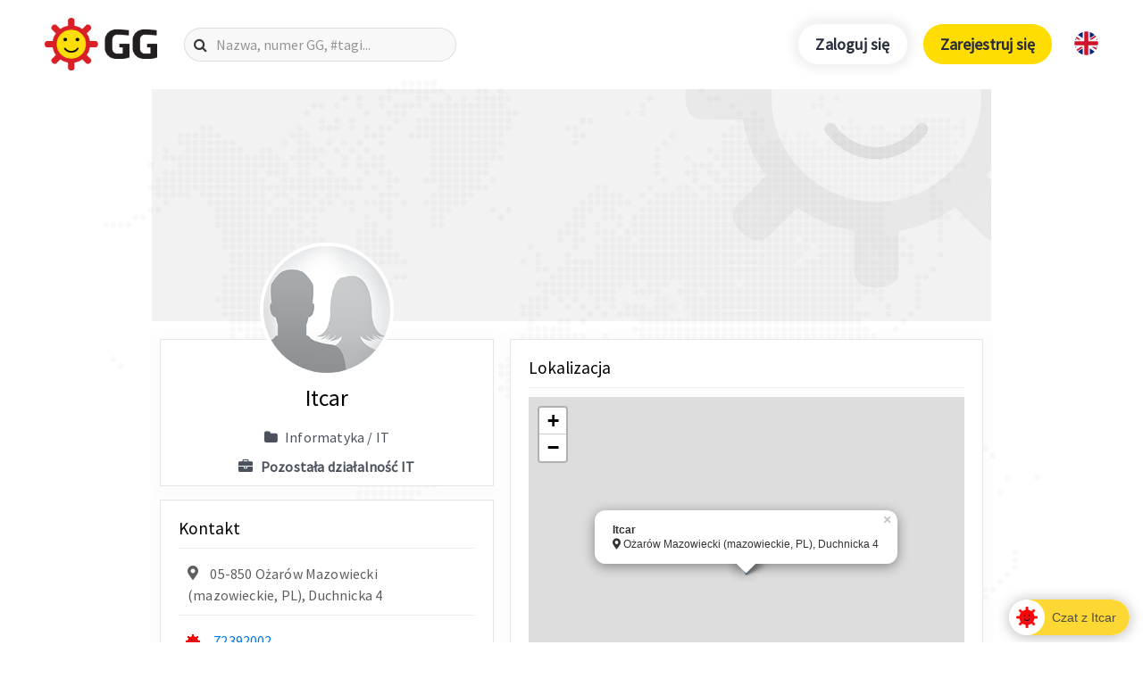

--- FILE ---
content_type: text/html; charset=UTF-8
request_url: https://www.gg.pl/gg/pl/72392002-Itcar
body_size: 38151
content:
<!DOCTYPE html>
<html lang="pl" prefix="og: http://ogp.me/ns#">
<head>
	<meta charset="UTF-8">
	<meta name="viewport" content="width=device-width">

            <script async src="https://www.googletagmanager.com/gtag/js?id=UA-178485659-1"></script>
        <script>
            window.dataLayer = window.dataLayer || [];
            function gtag(){dataLayer.push(arguments);}
            gtag('js', new Date());
            gtag('config', 'UA-178485659-1');
        </script>
        <meta name="google-site-verification" content="TVhqhoL_djHXhMf6rf87yHEIVXH7LBbKUx1rd1aIYkU" />
    
    <title>Itcar | GG Messenger</title>

    <link rel="stylesheet" href="https://use.fontawesome.com/releases/v5.1.0/css/all.css" integrity="sha384-lKuwvrZot6UHsBSfcMvOkWwlCMgc0TaWr+30HWe3a4ltaBwTZhyTEggF5tJv8tbt" crossorigin="anonymous">
	<link rel='stylesheet' id='style-css'  href='https://en.gg.pl/wp-content/themes/GG/style.css?ver=4.9.6' type='text/css' media='all' />
	<link rel='stylesheet' id='anim-css'  href='https://en.gg.pl/wp-content/themes/GG/css/animate.css?ver=4.9.6' type='text/css' media='all' />
	<link rel="stylesheet" href="https://stackpath.bootstrapcdn.com/font-awesome/4.7.0/css/font-awesome.min.css" integrity="sha384-wvfXpqpZZVQGK6TAh5PVlGOfQNHSoD2xbE+QkPxCAFlNEevoEH3Sl0sibVcOQVnN" crossorigin="anonymous">
	<link rel="stylesheet" href="https://fonts.googleapis.com/icon?family=Material+Icons">

    <link rel="preconnect" href="https://fonts.googleapis.com">
    <link rel="preconnect" href="https://fonts.gstatic.com" crossorigin>
    <link rel="stylesheet" href="https://fonts.googleapis.com/css2?family=Source+Sans+Pro&display=swap">

    <link rel="stylesheet" type="text/css" href="/gg/css/ppstyle.css?v7" />
    <link rel="stylesheet" type="text/css" href="/gg/css/ggwallet.css?v7"/>
    <link rel="stylesheet" type="text/css" href="/gg/css/leaflet.css" />
    <link rel="stylesheet" type="text/css" href="/gg/css/photoswipe/photoswipe.css" />
    <link rel="stylesheet" type="text/css" href="/gg/css/photoswipe/default-skin.css" />

    <script type='text/javascript' src='/gg/js/jquery.js'></script>
	<script type='text/javascript' src='/gg/js/jquery-migrate.js'></script>
    <script type='text/javascript' src='/gg/js/bootstrap.min.js'></script>
    <script type='text/javascript' src='/gg/js/leaflet.js'></script>
    <script type='text/javascript' src='/gg/js/photoswipe.js'></script>
    <script type='text/javascript' src='/gg/js/photoswipe-ui-default.js'></script>
    <script type='text/javascript' src="/gg/js/wallet.js?v7"></script>

    <script type='text/javascript' src="//login.gg.pl/js/libs/0.9.14/igg.js"></script>

    <script>
        window.ggReady = function () {
            gg.Events.hook("auth.login", function onLoginHandler(event) {
                window.location.reload();
            });
            gg.Events.hook("auth.logout", function onLogoutHandler(event) {
                window.location.reload();
            });
            gg.initialize({
                "client_id": '13a8aec5f6e60b5880d83fdd18a314d5',
                "urlhashUri": 'hash.html'
            });
        }
    </script>

    <script async src="https://securepubads.g.doubleclick.net/tag/js/gpt.js"></script>
    <script>
    window.googletag = window.googletag || {cmd: []};
    googletag.cmd.push(function() {
            googletag.defineSlot('/21772913631/ggapp_com_public_profiles', [300, 250], 'div-gpt-ad-1614167765672-0')
                .addService(googletag.pubads());
            googletag.pubads().setCentering(true);
            googletag.pubads().enableSingleRequest();
            googletag.pubads().collapseEmptyDivs();
            googletag.enableServices();
    });
    </script>

                
    <link rel="canonical" href="https://www.gg.pl/gg/pl/72392002-Itcar" />
    <link rel="alternate" hreflang="en" href="https://en.gg.pl/gg/en/72392002-Itcar" />
    <link rel="alternate" hreflang="pl" href="https://www.gg.pl/gg/pl/72392002-Itcar" />

    
        <meta property="og:type" content="website" />
        <meta property="og:title" content="Itcar | GG Messenger" />
        <meta property="og:description" content="" />
        <meta property="og:url" content="https://www.gg.pl/gg/pl/72392002-Itcar" />
        <meta property="og:site_name" content="GG" />
        <meta property="og:image" content="https://avatars.gg.pl/user,72392002/s,200x200" />
        <meta property="og:image:secure_url" content="https://avatars.gg.pl/user,72392002/s,200x200" />
        <meta property="og:image:width" content="200" />
        <meta property="og:image:height" content="200" />

        <meta name="twitter:card" content="summary_large_image" />
        <meta name="twitter:description" content="" />
        <meta name="twitter:title" content="Itcar | GG Messenger" />
        <meta name="twitter:site" content="@GG_komunikator" />
        <meta name="twitter:image" content="https://www.gg.pl/wp-content/uploads/2020/04/gg-social-media.jpg" />
        <meta name="twitter:creator" content="@GG_komunikator" />
    
</head>
<body class="page-template page-template-page-templates page-template-text-page page-template-page-templatestext-page-php page page-id-645 page-parent">
    <div class="header__map offanime">
    <svg xmlns="http://www.w3.org/2000/svg" viewBox="0 0 2044.6 1150.9"><title>mapa</title><g id="Warstwa_2" data-name="Warstwa 2"><g id="map"><g id="background"><g id="g14"><g id="g20"><path id="path22" d="M614.6,1144.2a6.7,6.7,0,1,1-6.7-6.7,6.7,6.7,0,0,1,6.7,6.7" style="fill:#f9f9f9"/></g><g id="g24"><path id="path26" d="M598.4,1144.2a6.7,6.7,0,1,1-6.7-6.7,6.7,6.7,0,0,1,6.7,6.7" style="fill:#f9f9f9"/></g><g id="g28"><path id="path30" d="M598.4,1128a6.7,6.7,0,1,1-6.7-6.7,6.7,6.7,0,0,1,6.7,6.7" style="fill:#f9f9f9"/></g><g id="g32"><path id="path34" d="M647.1,1111.7a6.7,6.7,0,1,1-6.7-6.7,6.7,6.7,0,0,1,6.7,6.7" style="fill:#f9f9f9"/></g><g id="g36"><path id="path38" d="M582.1,1128a6.7,6.7,0,1,1-6.7-6.7,6.7,6.7,0,0,1,6.7,6.7" style="fill:#f9f9f9"/></g><g id="g40"><path id="path42" d="M582.1,1111.7a6.7,6.7,0,1,1-6.7-6.7,6.7,6.7,0,0,1,6.7,6.7" style="fill:#f9f9f9"/></g><g id="g44"><path id="path46" d="M565.9,1111.7a6.7,6.7,0,1,1-6.7-6.7,6.7,6.7,0,0,1,6.7,6.7" style="fill:#f9f9f9"/></g><g id="g48"><path id="path50" d="M565.9,1095.5a6.7,6.7,0,1,1-6.7-6.7,6.7,6.7,0,0,1,6.7,6.7" style="fill:#f9f9f9"/></g><g id="g52"><path id="path54" d="M582.1,1095.5a6.7,6.7,0,1,1-6.7-6.7,6.7,6.7,0,0,1,6.7,6.7" style="fill:#f9f9f9"/></g><g id="g56"><path id="path58" d="M582.1,1079.2a6.7,6.7,0,1,1-6.7-6.7,6.7,6.7,0,0,1,6.7,6.7" style="fill:#f9f9f9"/></g><g id="g60"><path id="path62" d="M598.4,1079.2a6.7,6.7,0,1,1-6.7-6.7,6.7,6.7,0,0,1,6.7,6.7" style="fill:#f9f9f9"/></g><g id="g64"><path id="path66" d="M565.9,1079.2a6.7,6.7,0,1,1-6.7-6.7,6.7,6.7,0,0,1,6.7,6.7" style="fill:#f9f9f9"/></g><g id="g68"><path id="path70" d="M565.9,1063a6.7,6.7,0,1,1-6.7-6.7,6.7,6.7,0,0,1,6.7,6.7" style="fill:#f9f9f9"/></g><g id="g72"><path id="path74" d="M565.9,1046.7a6.7,6.7,0,1,1-6.7-6.7,6.7,6.7,0,0,1,6.7,6.7" style="fill:#f9f9f9"/></g><g id="g76"><path id="path78" d="M565.9,1030.5a6.7,6.7,0,1,1-6.7-6.7,6.7,6.7,0,0,1,6.7,6.7" style="fill:#f9f9f9"/></g><g id="g80"><path id="path82" d="M565.9,1014.2a6.7,6.7,0,1,1-6.7-6.7,6.7,6.7,0,0,1,6.7,6.7" style="fill:#f9f9f9"/></g><g id="g84"><path id="path86" d="M565.9,998a6.7,6.7,0,1,1-6.7-6.7,6.7,6.7,0,0,1,6.7,6.7" style="fill:#f9f9f9"/></g><g id="g88"><path id="path90" d="M549.6,998a6.7,6.7,0,1,1-6.7-6.7,6.7,6.7,0,0,1,6.7,6.7" style="fill:#f9f9f9"/></g><g id="g92"><path id="path94" d="M565.9,981.7a6.7,6.7,0,1,1-6.7-6.7,6.7,6.7,0,0,1,6.7,6.7" style="fill:#f9f9f9"/></g><g id="g96"><path id="path98" d="M565.9,965.5a6.7,6.7,0,1,1-6.7-6.7,6.7,6.7,0,0,1,6.7,6.7" style="fill:#f9f9f9"/></g><g id="g100"><path id="path102" d="M565.9,949.2a6.7,6.7,0,1,1-6.7-6.7,6.7,6.7,0,0,1,6.7,6.7" style="fill:#f9f9f9"/></g><g id="g104"><path id="path106" d="M565.9,933a6.7,6.7,0,1,1-6.7-6.7,6.7,6.7,0,0,1,6.7,6.7" style="fill:#f9f9f9"/></g><g id="g108"><path id="path110" d="M565.9,916.7a6.7,6.7,0,1,1-6.7-6.7,6.7,6.7,0,0,1,6.7,6.7" style="fill:#f9f9f9"/></g><g id="g112"><path id="path114" d="M565.9,900.5a6.7,6.7,0,1,1-6.7-6.7,6.7,6.7,0,0,1,6.7,6.7" style="fill:#f9f9f9"/></g><g id="g116"><path id="path118" d="M582.1,900.5a6.7,6.7,0,1,1-6.7-6.7,6.7,6.7,0,0,1,6.7,6.7" style="fill:#f9f9f9"/></g><g id="g120"><path id="path122" d="M598.4,900.5a6.7,6.7,0,1,1-6.7-6.7,6.7,6.7,0,0,1,6.7,6.7" style="fill:#f9f9f9"/></g><g id="g124"><path id="path126" d="M614.6,900.5a6.7,6.7,0,1,1-6.7-6.7,6.7,6.7,0,0,1,6.7,6.7" style="fill:#f9f9f9"/></g><g id="g128"><path id="path130" d="M630.9,900.5a6.7,6.7,0,1,1-6.7-6.7,6.7,6.7,0,0,1,6.7,6.7" style="fill:#f9f9f9"/></g><g id="g132"><path id="path134" d="M647.1,900.5a6.7,6.7,0,1,1-6.7-6.7,6.7,6.7,0,0,1,6.7,6.7" style="fill:#f9f9f9"/></g><g id="g136"><path id="path138" d="M663.4,900.5a6.7,6.7,0,1,1-6.7-6.7,6.7,6.7,0,0,1,6.7,6.7" style="fill:#f9f9f9"/></g><g id="g140"><path id="path142" d="M679.6,900.5a6.7,6.7,0,1,1-6.7-6.7,6.7,6.7,0,0,1,6.7,6.7" style="fill:#f9f9f9"/></g><g id="g144"><path id="path146" d="M695.9,900.5a6.7,6.7,0,1,1-6.7-6.7,6.7,6.7,0,0,1,6.7,6.7" style="fill:#f9f9f9"/></g><g id="g148"><path id="path150" d="M695.9,884.2a6.7,6.7,0,1,1-6.7-6.7,6.7,6.7,0,0,1,6.7,6.7" style="fill:#f9f9f9"/></g><g id="g152"><path id="path154" d="M679.6,884.2a6.7,6.7,0,1,1-6.7-6.7,6.7,6.7,0,0,1,6.7,6.7" style="fill:#f9f9f9"/></g><g id="g156"><path id="path158" d="M663.4,884.2a6.7,6.7,0,1,1-6.7-6.7,6.7,6.7,0,0,1,6.7,6.7" style="fill:#f9f9f9"/></g><g id="g160"><path id="path162" d="M647.1,884.2a6.7,6.7,0,1,1-6.7-6.7,6.7,6.7,0,0,1,6.7,6.7" style="fill:#f9f9f9"/></g><g id="g164"><path id="path166" d="M630.9,884.2a6.7,6.7,0,1,1-6.7-6.7,6.7,6.7,0,0,1,6.7,6.7" style="fill:#f9f9f9"/></g><g id="g168"><path id="path170" d="M614.6,884.2a6.7,6.7,0,1,1-6.7-6.7,6.7,6.7,0,0,1,6.7,6.7" style="fill:#f9f9f9"/></g><g id="g172"><path id="path174" d="M598.4,884.2a6.7,6.7,0,1,1-6.7-6.7,6.7,6.7,0,0,1,6.7,6.7" style="fill:#f9f9f9"/></g><g id="g176"><path id="path178" d="M582.1,884.2a6.7,6.7,0,1,1-6.7-6.7,6.7,6.7,0,0,1,6.7,6.7" style="fill:#f9f9f9"/></g><g id="g180"><path id="path182" d="M565.9,884.2a6.7,6.7,0,1,1-6.7-6.7,6.7,6.7,0,0,1,6.7,6.7" style="fill:#f9f9f9"/></g><g id="g184"><path id="path186" d="M565.9,868a6.7,6.7,0,1,1-6.7-6.7,6.7,6.7,0,0,1,6.7,6.7" style="fill:#f9f9f9"/></g><g id="g188"><path id="path190" d="M549.6,868a6.7,6.7,0,1,1-6.7-6.7,6.7,6.7,0,0,1,6.7,6.7" style="fill:#f9f9f9"/></g><g id="g192"><path id="path194" d="M565.9,851.7a6.7,6.7,0,1,1-6.7-6.7,6.7,6.7,0,0,1,6.7,6.7" style="fill:#f9f9f9"/></g><g id="g196"><path id="path198" d="M549.6,851.7a6.7,6.7,0,1,1-6.7-6.7,6.7,6.7,0,0,1,6.7,6.7" style="fill:#f9f9f9"/></g><g id="g200"><path id="path202" d="M533.4,851.7a6.7,6.7,0,1,1-6.7-6.7,6.7,6.7,0,0,1,6.7,6.7" style="fill:#f9f9f9"/></g><g id="g204"><path id="path206" d="M533.4,835.5a6.7,6.7,0,1,1-6.7-6.7,6.7,6.7,0,0,1,6.7,6.7" style="fill:#f9f9f9"/></g><g id="g208"><path id="path210" d="M517.1,835.5a6.7,6.7,0,1,1-6.7-6.7,6.7,6.7,0,0,1,6.7,6.7" style="fill:#f9f9f9"/></g><g id="g212"><path id="path214" d="M517.1,819.2a6.7,6.7,0,1,1-6.7-6.7,6.7,6.7,0,0,1,6.7,6.7" style="fill:#f9f9f9"/></g><g id="g216"><path id="path218" d="M517.1,803a6.7,6.7,0,1,1-6.7-6.7,6.7,6.7,0,0,1,6.7,6.7" style="fill:#f9f9f9"/></g><g id="g220"><path id="path222" d="M500.9,803a6.7,6.7,0,1,1-6.7-6.7,6.7,6.7,0,0,1,6.7,6.7" style="fill:#f9f9f9"/></g><g id="g224"><path id="path226" d="M500.9,786.7a6.7,6.7,0,1,1-6.7-6.7,6.7,6.7,0,0,1,6.7,6.7" style="fill:#f9f9f9"/></g><g id="g228"><path id="path230" d="M517.1,786.7a6.7,6.7,0,1,1-6.7-6.7,6.7,6.7,0,0,1,6.7,6.7" style="fill:#f9f9f9"/></g><g id="g232"><path id="path234" d="M533.4,786.7a6.7,6.7,0,1,1-6.7-6.7,6.7,6.7,0,0,1,6.7,6.7" style="fill:#f9f9f9"/></g><g id="g236"><path id="path238" d="M533.4,803a6.7,6.7,0,1,1-6.7-6.7,6.7,6.7,0,0,1,6.7,6.7" style="fill:#f9f9f9"/></g><g id="g240"><path id="path242" d="M533.4,819.2a6.7,6.7,0,1,1-6.7-6.7,6.7,6.7,0,0,1,6.7,6.7" style="fill:#f9f9f9"/></g><g id="g244"><path id="path246" d="M549.6,819.2a6.7,6.7,0,1,1-6.7-6.7,6.7,6.7,0,0,1,6.7,6.7" style="fill:#f9f9f9"/></g><g id="g248"><path id="path250" d="M549.6,835.5a6.7,6.7,0,1,1-6.7-6.7,6.7,6.7,0,0,1,6.7,6.7" style="fill:#f9f9f9"/></g><g id="g252"><path id="path254" d="M565.9,835.5a6.7,6.7,0,1,1-6.7-6.7,6.7,6.7,0,0,1,6.7,6.7" style="fill:#f9f9f9"/></g><g id="g256"><path id="path258" d="M582.1,835.5a6.7,6.7,0,1,1-6.7-6.7,6.7,6.7,0,0,1,6.7,6.7" style="fill:#f9f9f9"/></g><g id="g260"><path id="path262" d="M582.1,819.2a6.7,6.7,0,1,1-6.7-6.7,6.7,6.7,0,0,1,6.7,6.7" style="fill:#f9f9f9"/></g><g id="g264"><path id="path266" d="M582.1,803a6.7,6.7,0,1,1-6.7-6.7,6.7,6.7,0,0,1,6.7,6.7" style="fill:#f9f9f9"/></g><g id="g268"><path id="path270" d="M582.1,786.7a6.7,6.7,0,1,1-6.7-6.7,6.7,6.7,0,0,1,6.7,6.7" style="fill:#f9f9f9"/></g><g id="g272"><path id="path274" d="M582.1,770.5a6.7,6.7,0,1,1-6.7-6.7,6.7,6.7,0,0,1,6.7,6.7" style="fill:#f9f9f9"/></g><g id="g276"><path id="path278" d="M582.1,754.2a6.7,6.7,0,1,1-6.7-6.7,6.7,6.7,0,0,1,6.7,6.7" style="fill:#f9f9f9"/></g><g id="g280"><path id="path282" d="M565.9,754.2a6.7,6.7,0,1,1-6.7-6.7,6.7,6.7,0,0,1,6.7,6.7" style="fill:#f9f9f9"/></g><g id="g284"><path id="path286" d="M565.9,738a6.7,6.7,0,1,1-6.7-6.7,6.7,6.7,0,0,1,6.7,6.7" style="fill:#f9f9f9"/></g><g id="g288"><path id="path290" d="M549.6,738a6.7,6.7,0,1,1-6.7-6.7,6.7,6.7,0,0,1,6.7,6.7" style="fill:#f9f9f9"/></g><g id="g292"><path id="path294" d="M533.4,738a6.7,6.7,0,1,1-6.7-6.7,6.7,6.7,0,0,1,6.7,6.7" style="fill:#f9f9f9"/></g><g id="g296"><path id="path298" d="M517.1,738a6.7,6.7,0,1,1-6.7-6.7,6.7,6.7,0,0,1,6.7,6.7" style="fill:#f9f9f9"/></g><g id="g300"><path id="path302" d="M517.1,754.2a6.7,6.7,0,1,1-6.7-6.7,6.7,6.7,0,0,1,6.7,6.7" style="fill:#f9f9f9"/></g><g id="g304"><path id="path306" d="M533.4,754.2a6.7,6.7,0,1,1-6.7-6.7,6.7,6.7,0,0,1,6.7,6.7" style="fill:#f9f9f9"/></g><g id="g308"><path id="path310" d="M549.6,754.2a6.7,6.7,0,1,1-6.7-6.7,6.7,6.7,0,0,1,6.7,6.7" style="fill:#f9f9f9"/></g><g id="g312"><path id="path314" d="M549.6,770.5a6.7,6.7,0,1,1-6.7-6.7,6.7,6.7,0,0,1,6.7,6.7" style="fill:#f9f9f9"/></g><g id="g316"><path id="path318" d="M565.9,770.5a6.7,6.7,0,1,1-6.7-6.7,6.7,6.7,0,0,1,6.7,6.7" style="fill:#f9f9f9"/></g><g id="g320"><path id="path322" d="M565.9,786.7a6.7,6.7,0,1,1-6.7-6.7,6.7,6.7,0,0,1,6.7,6.7" style="fill:#f9f9f9"/></g><g id="g324"><path id="path326" d="M549.6,786.7a6.7,6.7,0,1,1-6.7-6.7,6.7,6.7,0,0,1,6.7,6.7" style="fill:#f9f9f9"/></g><g id="g328"><path id="path330" d="M549.6,803a6.7,6.7,0,1,1-6.7-6.7,6.7,6.7,0,0,1,6.7,6.7" style="fill:#f9f9f9"/></g><g id="g332"><path id="path334" d="M565.9,803a6.7,6.7,0,1,1-6.7-6.7,6.7,6.7,0,0,1,6.7,6.7" style="fill:#f9f9f9"/></g><g id="g336"><path id="path338" d="M565.9,819.2a6.7,6.7,0,1,1-6.7-6.7,6.7,6.7,0,0,1,6.7,6.7" style="fill:#f9f9f9"/></g><g id="g340"><path id="path342" d="M533.4,770.5a6.7,6.7,0,1,1-6.7-6.7,6.7,6.7,0,0,1,6.7,6.7" style="fill:#f9f9f9"/></g><g id="g344"><path id="path346" d="M517.1,770.5a6.7,6.7,0,1,1-6.7-6.7,6.7,6.7,0,0,1,6.7,6.7" style="fill:#f9f9f9"/></g><g id="g348"><path id="path350" d="M500.9,754.2a6.7,6.7,0,1,1-6.7-6.7,6.7,6.7,0,0,1,6.7,6.7" style="fill:#f9f9f9"/></g><g id="g352"><path id="path354" d="M582.1,851.7a6.7,6.7,0,1,1-6.7-6.7,6.7,6.7,0,0,1,6.7,6.7" style="fill:#f9f9f9"/></g><g id="g356"><path id="path358" d="M582.1,868a6.7,6.7,0,1,1-6.7-6.7,6.7,6.7,0,0,1,6.7,6.7" style="fill:#f9f9f9"/></g><g id="g360"><path id="path362" d="M598.4,868a6.7,6.7,0,1,1-6.7-6.7,6.7,6.7,0,0,1,6.7,6.7" style="fill:#f9f9f9"/></g><g id="g364"><path id="path366" d="M614.6,868a6.7,6.7,0,1,1-6.7-6.7,6.7,6.7,0,0,1,6.7,6.7" style="fill:#f9f9f9"/></g><g id="g368"><path id="path370" d="M630.9,868a6.7,6.7,0,1,1-6.7-6.7,6.7,6.7,0,0,1,6.7,6.7" style="fill:#f9f9f9"/></g><g id="g372"><path id="path374" d="M647.1,868a6.7,6.7,0,1,1-6.7-6.7,6.7,6.7,0,0,1,6.7,6.7" style="fill:#f9f9f9"/></g><g id="g376"><path id="path378" d="M663.4,868a6.7,6.7,0,1,1-6.7-6.7,6.7,6.7,0,0,1,6.7,6.7" style="fill:#f9f9f9"/></g><g id="g380"><path id="path382" d="M679.6,868a6.7,6.7,0,1,1-6.7-6.7,6.7,6.7,0,0,1,6.7,6.7" style="fill:#f9f9f9"/></g><g id="g384"><path id="path386" d="M695.9,868a6.7,6.7,0,1,1-6.7-6.7,6.7,6.7,0,0,1,6.7,6.7" style="fill:#f9f9f9"/></g><g id="g388"><path id="path390" d="M712.1,868a6.7,6.7,0,1,1-6.7-6.7,6.7,6.7,0,0,1,6.7,6.7" style="fill:#f9f9f9"/></g><g id="g392"><path id="path394" d="M712.1,851.7a6.7,6.7,0,1,1-6.7-6.7,6.7,6.7,0,0,1,6.7,6.7" style="fill:#f9f9f9"/></g><g id="g396"><path id="path398" d="M712.1,835.5a6.7,6.7,0,1,1-6.7-6.7,6.7,6.7,0,0,1,6.7,6.7" style="fill:#f9f9f9"/></g><g id="g400"><path id="path402" d="M712.1,819.2a6.7,6.7,0,1,1-6.7-6.7,6.7,6.7,0,0,1,6.7,6.7" style="fill:#f9f9f9"/></g><g id="g404"><path id="path406" d="M712.1,803a6.7,6.7,0,1,1-6.7-6.7,6.7,6.7,0,0,1,6.7,6.7" style="fill:#f9f9f9"/></g><g id="g408"><path id="path410" d="M728.4,803a6.7,6.7,0,1,1-6.7-6.7,6.7,6.7,0,0,1,6.7,6.7" style="fill:#f9f9f9"/></g><g id="g412"><path id="path414" d="M728.4,786.7a6.7,6.7,0,1,1-6.7-6.7,6.7,6.7,0,0,1,6.7,6.7" style="fill:#f9f9f9"/></g><g id="g416"><path id="path418" d="M712.1,786.7a6.7,6.7,0,1,1-6.7-6.7,6.7,6.7,0,0,1,6.7,6.7" style="fill:#f9f9f9"/></g><g id="g420"><path id="path422" d="M695.9,786.7a6.7,6.7,0,1,1-6.7-6.7,6.7,6.7,0,0,1,6.7,6.7" style="fill:#f9f9f9"/></g><g id="g424"><path id="path426" d="M695.9,770.5a6.7,6.7,0,1,1-6.7-6.7,6.7,6.7,0,0,1,6.7,6.7" style="fill:#f9f9f9"/></g><g id="g428"><path id="path430" d="M679.6,770.5a6.7,6.7,0,1,1-6.7-6.7,6.7,6.7,0,0,1,6.7,6.7" style="fill:#f9f9f9"/></g><g id="g432"><path id="path434" d="M663.4,770.5a6.7,6.7,0,1,1-6.7-6.7,6.7,6.7,0,0,1,6.7,6.7" style="fill:#f9f9f9"/></g><g id="g436"><path id="path438" d="M663.4,754.2a6.7,6.7,0,1,1-6.7-6.7,6.7,6.7,0,0,1,6.7,6.7" style="fill:#f9f9f9"/></g><g id="g440"><path id="path442" d="M663.4,738a6.7,6.7,0,1,1-6.7-6.7,6.7,6.7,0,0,1,6.7,6.7" style="fill:#f9f9f9"/></g><g id="g444"><path id="path446" d="M647.1,738a6.7,6.7,0,1,1-6.7-6.7,6.7,6.7,0,0,1,6.7,6.7" style="fill:#f9f9f9"/></g><g id="g448"><path id="path450" d="M630.9,738a6.7,6.7,0,1,1-6.7-6.7,6.7,6.7,0,0,1,6.7,6.7" style="fill:#f9f9f9"/></g><g id="g452"><path id="path454" d="M614.6,738a6.7,6.7,0,1,1-6.7-6.7,6.7,6.7,0,0,1,6.7,6.7" style="fill:#f9f9f9"/></g><g id="g456"><path id="path458" d="M614.6,721.7a6.7,6.7,0,1,1-6.7-6.7,6.7,6.7,0,0,1,6.7,6.7" style="fill:#f9f9f9"/></g><g id="g460"><path id="path462" d="M598.4,721.7a6.7,6.7,0,1,1-6.7-6.7,6.7,6.7,0,0,1,6.7,6.7" style="fill:#f9f9f9"/></g><g id="g464"><path id="path466" d="M598.4,705.5a6.7,6.7,0,1,1-6.7-6.7,6.7,6.7,0,0,1,6.7,6.7" style="fill:#f9f9f9"/></g><g id="g468"><path id="path470" d="M582.1,705.5a6.7,6.7,0,1,1-6.7-6.7,6.7,6.7,0,0,1,6.7,6.7" style="fill:#f9f9f9"/></g><g id="g472"><path id="path474" d="M565.9,705.5a6.7,6.7,0,1,1-6.7-6.7,6.7,6.7,0,0,1,6.7,6.7" style="fill:#f9f9f9"/></g><g id="g476"><path id="path478" d="M549.6,705.5a6.7,6.7,0,1,1-6.7-6.7,6.7,6.7,0,0,1,6.7,6.7" style="fill:#f9f9f9"/></g><g id="g480"><path id="path482" d="M533.4,705.5a6.7,6.7,0,1,1-6.7-6.7,6.7,6.7,0,0,1,6.7,6.7" style="fill:#f9f9f9"/></g><g id="g484"><path id="path486" d="M517.1,705.5a6.7,6.7,0,1,1-6.7-6.7,6.7,6.7,0,0,1,6.7,6.7" style="fill:#f9f9f9"/></g><g id="g488"><path id="path490" d="M500.9,705.5a6.7,6.7,0,1,1-6.7-6.7,6.7,6.7,0,0,1,6.7,6.7" style="fill:#f9f9f9"/></g><g id="g492"><path id="path494" d="M484.6,705.5a6.7,6.7,0,1,1-6.7-6.7,6.7,6.7,0,0,1,6.7,6.7" style="fill:#f9f9f9"/></g><g id="g496"><path id="path498" d="M468.4,689.2a6.7,6.7,0,1,1-6.7-6.7,6.7,6.7,0,0,1,6.7,6.7" style="fill:#f9f9f9"/></g><g id="g500"><path id="path502" d="M468.4,673a6.7,6.7,0,1,1-6.7-6.7,6.7,6.7,0,0,1,6.7,6.7" style="fill:#f9f9f9"/></g><g id="g504"><path id="path506" d="M452.1,673a6.7,6.7,0,1,1-6.7-6.7,6.7,6.7,0,0,1,6.7,6.7" style="fill:#f9f9f9"/></g><g id="g508"><path id="path510" d="M435.9,673a6.7,6.7,0,1,1-6.7-6.7,6.7,6.7,0,0,1,6.7,6.7" style="fill:#f9f9f9"/></g><g id="g512"><path id="path514" d="M435.9,656.7a6.7,6.7,0,1,1-6.7-6.7,6.7,6.7,0,0,1,6.7,6.7" style="fill:#f9f9f9"/></g><g id="g516"><path id="path518" d="M419.6,656.7a6.7,6.7,0,1,1-6.7-6.7,6.7,6.7,0,0,1,6.7,6.7" style="fill:#f9f9f9"/></g><g id="g520"><path id="path522" d="M403.4,656.7a6.7,6.7,0,1,1-6.7-6.7,6.7,6.7,0,0,1,6.7,6.7" style="fill:#f9f9f9"/></g><g id="g524"><path id="path526" d="M387.1,640.5a6.7,6.7,0,1,1-6.7-6.7,6.7,6.7,0,0,1,6.7,6.7" style="fill:#f9f9f9"/></g><g id="g528"><path id="path530" d="M387.1,656.7a6.7,6.7,0,1,1-6.7-6.7,6.7,6.7,0,0,1,6.7,6.7" style="fill:#f9f9f9"/></g><g id="g532"><path id="path534" d="M370.9,640.5a6.7,6.7,0,1,1-6.7-6.7,6.7,6.7,0,0,1,6.7,6.7" style="fill:#f9f9f9"/></g><g id="g536"><path id="path538" d="M354.6,640.5a6.7,6.7,0,1,1-6.7-6.7,6.7,6.7,0,0,1,6.7,6.7" style="fill:#f9f9f9"/></g><g id="g540"><path id="path542" d="M354.6,624.2a6.7,6.7,0,1,1-6.7-6.7,6.7,6.7,0,0,1,6.7,6.7" style="fill:#f9f9f9"/></g><g id="g544"><path id="path546" d="M354.6,608a6.7,6.7,0,1,1-6.7-6.7,6.7,6.7,0,0,1,6.7,6.7" style="fill:#f9f9f9"/></g><g id="g548"><path id="path550" d="M370.9,608a6.7,6.7,0,1,1-6.7-6.7,6.7,6.7,0,0,1,6.7,6.7" style="fill:#f9f9f9"/></g><g id="g552"><path id="path554" d="M370.9,591.7a6.7,6.7,0,1,1-6.7-6.7,6.7,6.7,0,0,1,6.7,6.7" style="fill:#f9f9f9"/></g><g id="g556"><path id="path558" d="M370.9,575.5a6.7,6.7,0,1,1-6.7-6.7,6.7,6.7,0,0,1,6.7,6.7" style="fill:#f9f9f9"/></g><g id="g560"><path id="path562" d="M370.9,559.2a6.7,6.7,0,1,1-6.7-6.7,6.7,6.7,0,0,1,6.7,6.7" style="fill:#f9f9f9"/></g><g id="g564"><path id="path566" d="M354.6,559.2a6.7,6.7,0,1,1-6.7-6.7,6.7,6.7,0,0,1,6.7,6.7" style="fill:#f9f9f9"/></g><g id="g568"><path id="path570" d="M354.6,575.5a6.7,6.7,0,1,1-6.7-6.7,6.7,6.7,0,0,1,6.7,6.7" style="fill:#f9f9f9"/></g><g id="g572"><path id="path574" d="M354.6,591.7a6.7,6.7,0,1,1-6.7-6.7,6.7,6.7,0,0,1,6.7,6.7" style="fill:#f9f9f9"/></g><g id="g576"><path id="path578" d="M338.4,591.7a6.7,6.7,0,1,1-6.7-6.7,6.7,6.7,0,0,1,6.7,6.7" style="fill:#f9f9f9"/></g><g id="g580"><path id="path582" d="M338.4,575.5a6.7,6.7,0,1,1-6.7-6.7,6.7,6.7,0,0,1,6.7,6.7" style="fill:#f9f9f9"/></g><g id="g584"><path id="path586" d="M338.4,559.2a6.7,6.7,0,1,1-6.7-6.7,6.7,6.7,0,0,1,6.7,6.7" style="fill:#f9f9f9"/></g><g id="g588"><path id="path590" d="M322.1,559.2a6.7,6.7,0,1,1-6.7-6.7,6.7,6.7,0,0,1,6.7,6.7" style="fill:#f9f9f9"/></g><g id="g592"><path id="path594" d="M322.1,543a6.7,6.7,0,1,1-6.7-6.7,6.7,6.7,0,0,1,6.7,6.7" style="fill:#f9f9f9"/></g><g id="g596"><path id="path598" d="M338.4,543a6.7,6.7,0,1,1-6.7-6.7,6.7,6.7,0,0,1,6.7,6.7" style="fill:#f9f9f9"/></g><g id="g600"><path id="path602" d="M354.6,543a6.7,6.7,0,1,1-6.7-6.7,6.7,6.7,0,0,1,6.7,6.7" style="fill:#f9f9f9"/></g><g id="g604"><path id="path606" d="M370.9,543a6.7,6.7,0,1,1-6.7-6.7,6.7,6.7,0,0,1,6.7,6.7" style="fill:#f9f9f9"/></g><g id="g608"><path id="path610" d="M387.1,543a6.7,6.7,0,1,1-6.7-6.7,6.7,6.7,0,0,1,6.7,6.7" style="fill:#f9f9f9"/></g><g id="g612"><path id="path614" d="M403.4,543a6.7,6.7,0,1,1-6.7-6.7,6.7,6.7,0,0,1,6.7,6.7" style="fill:#f9f9f9"/></g><g id="g616"><path id="path618" d="M419.6,543a6.7,6.7,0,1,1-6.7-6.7,6.7,6.7,0,0,1,6.7,6.7" style="fill:#f9f9f9"/></g><g id="g620"><path id="path622" d="M435.9,543a6.7,6.7,0,1,1-6.7-6.7,6.7,6.7,0,0,1,6.7,6.7" style="fill:#f9f9f9"/></g><g id="g624"><path id="path626" d="M452.1,543a6.7,6.7,0,1,1-6.7-6.7,6.7,6.7,0,0,1,6.7,6.7" style="fill:#f9f9f9"/></g><g id="g628"><path id="path630" d="M468.4,543a6.7,6.7,0,1,1-6.7-6.7,6.7,6.7,0,0,1,6.7,6.7" style="fill:#f9f9f9"/></g><g id="g632"><path id="path634" d="M484.6,543a6.7,6.7,0,1,1-6.7-6.7,6.7,6.7,0,0,1,6.7,6.7" style="fill:#f9f9f9"/></g><g id="g636"><path id="path638" d="M500.9,543a6.7,6.7,0,1,1-6.7-6.7,6.7,6.7,0,0,1,6.7,6.7" style="fill:#f9f9f9"/></g><g id="g640"><path id="path642" d="M500.9,526.7a6.7,6.7,0,1,1-6.7-6.7,6.7,6.7,0,0,1,6.7,6.7" style="fill:#f9f9f9"/></g><g id="g644"><path id="path646" d="M500.9,510.5a6.7,6.7,0,1,1-6.7-6.7,6.7,6.7,0,0,1,6.7,6.7" style="fill:#f9f9f9"/></g><g id="g648"><path id="path650" d="M500.9,494.2a6.7,6.7,0,1,1-6.7-6.7,6.7,6.7,0,0,1,6.7,6.7" style="fill:#f9f9f9"/></g><g id="g652"><path id="path654" d="M517.1,494.2a6.7,6.7,0,1,1-6.7-6.7,6.7,6.7,0,0,1,6.7,6.7" style="fill:#f9f9f9"/></g><g id="g656"><path id="path658" d="M517.1,478a6.7,6.7,0,1,1-6.7-6.7,6.7,6.7,0,0,1,6.7,6.7" style="fill:#f9f9f9"/></g><g id="g660"><path id="path662" d="M517.1,526.7a6.7,6.7,0,1,1-6.7-6.7,6.7,6.7,0,0,1,6.7,6.7" style="fill:#f9f9f9"/></g><g id="g664"><path id="path666" d="M517.1,510.5a6.7,6.7,0,1,1-6.7-6.7,6.7,6.7,0,0,1,6.7,6.7" style="fill:#f9f9f9"/></g><g id="g668"><path id="path670" d="M533.4,510.5a6.7,6.7,0,1,1-6.7-6.7,6.7,6.7,0,0,1,6.7,6.7" style="fill:#f9f9f9"/></g><g id="g672"><path id="path674" d="M533.4,494.2a6.7,6.7,0,1,1-6.7-6.7,6.7,6.7,0,0,1,6.7,6.7" style="fill:#f9f9f9"/></g><g id="g676"><path id="path678" d="M533.4,478a6.7,6.7,0,1,1-6.7-6.7,6.7,6.7,0,0,1,6.7,6.7" style="fill:#f9f9f9"/></g><g id="g680"><path id="path682" d="M549.6,494.2a6.7,6.7,0,1,1-6.7-6.7,6.7,6.7,0,0,1,6.7,6.7" style="fill:#f9f9f9"/></g><g id="g684"><path id="path686" d="M549.6,478a6.7,6.7,0,1,1-6.7-6.7,6.7,6.7,0,0,1,6.7,6.7" style="fill:#f9f9f9"/></g><g id="g688"><path id="path690" d="M549.6,461.7a6.7,6.7,0,1,1-6.7-6.7,6.7,6.7,0,0,1,6.7,6.7" style="fill:#f9f9f9"/></g><g id="g692"><path id="path694" d="M565.9,461.7a6.7,6.7,0,1,1-6.7-6.7,6.7,6.7,0,0,1,6.7,6.7" style="fill:#f9f9f9"/></g><g id="g696"><path id="path698" d="M565.9,445.5a6.7,6.7,0,1,1-6.7-6.7,6.7,6.7,0,0,1,6.7,6.7" style="fill:#f9f9f9"/></g><g id="g700"><path id="path702" d="M565.9,429.2a6.7,6.7,0,1,1-6.7-6.7,6.7,6.7,0,0,1,6.7,6.7" style="fill:#f9f9f9"/></g><g id="g704"><path id="path706" d="M549.6,429.2a6.7,6.7,0,1,1-6.7-6.7,6.7,6.7,0,0,1,6.7,6.7" style="fill:#f9f9f9"/></g><g id="g708"><path id="path710" d="M549.6,413a6.7,6.7,0,1,1-6.7-6.7,6.7,6.7,0,0,1,6.7,6.7" style="fill:#f9f9f9"/></g><g id="g712"><path id="path714" d="M549.6,396.7a6.7,6.7,0,1,1-6.7-6.7,6.7,6.7,0,0,1,6.7,6.7" style="fill:#f9f9f9"/></g><g id="g716"><path id="path718" d="M549.6,380.5a6.7,6.7,0,1,1-6.7-6.7,6.7,6.7,0,0,1,6.7,6.7" style="fill:#f9f9f9"/></g><g id="g720"><path id="path722" d="M565.9,380.5a6.7,6.7,0,1,1-6.7-6.7,6.7,6.7,0,0,1,6.7,6.7" style="fill:#f9f9f9"/></g><g id="g724"><path id="path726" d="M565.9,364.2a6.7,6.7,0,1,1-6.7-6.7,6.7,6.7,0,0,1,6.7,6.7" style="fill:#f9f9f9"/></g><g id="g728"><path id="path730" d="M582.1,364.2a6.7,6.7,0,1,1-6.7-6.7,6.7,6.7,0,0,1,6.7,6.7" style="fill:#f9f9f9"/></g><g id="g732"><path id="path734" d="M598.4,364.2a6.7,6.7,0,1,1-6.7-6.7,6.7,6.7,0,0,1,6.7,6.7" style="fill:#f9f9f9"/></g><g id="g736"><path id="path738" d="M614.6,364.2a6.7,6.7,0,1,1-6.7-6.7,6.7,6.7,0,0,1,6.7,6.7" style="fill:#f9f9f9"/></g><g id="g740"><path id="path742" d="M614.6,380.5a6.7,6.7,0,1,1-6.7-6.7,6.7,6.7,0,0,1,6.7,6.7" style="fill:#f9f9f9"/></g><g id="g744"><path id="path746" d="M598.4,380.5a6.7,6.7,0,1,1-6.7-6.7,6.7,6.7,0,0,1,6.7,6.7" style="fill:#f9f9f9"/></g><g id="g748"><path id="path750" d="M582.1,380.5a6.7,6.7,0,1,1-6.7-6.7,6.7,6.7,0,0,1,6.7,6.7" style="fill:#f9f9f9"/></g><g id="g752"><path id="path754" d="M582.1,396.7a6.7,6.7,0,1,1-6.7-6.7,6.7,6.7,0,0,1,6.7,6.7" style="fill:#f9f9f9"/></g><g id="g756"><path id="path758" d="M565.9,396.7a6.7,6.7,0,1,1-6.7-6.7,6.7,6.7,0,0,1,6.7,6.7" style="fill:#f9f9f9"/></g><g id="g760"><path id="path762" d="M565.9,413a6.7,6.7,0,1,1-6.7-6.7,6.7,6.7,0,0,1,6.7,6.7" style="fill:#f9f9f9"/></g><g id="g764"><path id="path766" d="M582.1,413a6.7,6.7,0,1,1-6.7-6.7,6.7,6.7,0,0,1,6.7,6.7" style="fill:#f9f9f9"/></g><g id="g768"><path id="path770" d="M598.4,413a6.7,6.7,0,1,1-6.7-6.7,6.7,6.7,0,0,1,6.7,6.7" style="fill:#f9f9f9"/></g><g id="g772"><path id="path774" d="M598.4,396.7a6.7,6.7,0,1,1-6.7-6.7,6.7,6.7,0,0,1,6.7,6.7" style="fill:#f9f9f9"/></g><g id="g776"><path id="path778" d="M614.6,396.7a6.7,6.7,0,1,1-6.7-6.7,6.7,6.7,0,0,1,6.7,6.7" style="fill:#f9f9f9"/></g><g id="g780"><path id="path782" d="M630.9,396.7a6.7,6.7,0,1,1-6.7-6.7,6.7,6.7,0,0,1,6.7,6.7" style="fill:#f9f9f9"/></g><g id="g784"><path id="path786" d="M647.1,396.7a6.7,6.7,0,1,1-6.7-6.7,6.7,6.7,0,0,1,6.7,6.7" style="fill:#f9f9f9"/></g><g id="g788"><path id="path790" d="M663.4,396.7a6.7,6.7,0,1,1-6.7-6.7,6.7,6.7,0,0,1,6.7,6.7" style="fill:#f9f9f9"/></g><g id="g792"><path id="path794" d="M647.1,429.2a6.7,6.7,0,1,1-6.7-6.7,6.7,6.7,0,0,1,6.7,6.7" style="fill:#f9f9f9"/></g><g id="g796"><path id="path798" d="M663.4,429.2a6.7,6.7,0,1,1-6.7-6.7,6.7,6.7,0,0,1,6.7,6.7" style="fill:#f9f9f9"/></g><g id="g800"><path id="path802" d="M582.1,348a6.7,6.7,0,1,1-6.7-6.7,6.7,6.7,0,0,1,6.7,6.7" style="fill:#f9f9f9"/></g><g id="g804"><path id="path806" d="M582.1,331.7a6.7,6.7,0,1,1-6.7-6.7,6.7,6.7,0,0,1,6.7,6.7" style="fill:#f9f9f9"/></g><g id="g808"><path id="path810" d="M582.1,315.5a6.7,6.7,0,1,1-6.7-6.7,6.7,6.7,0,0,1,6.7,6.7" style="fill:#f9f9f9"/></g><g id="g812"><path id="path814" d="M598.4,315.5a6.7,6.7,0,1,1-6.7-6.7,6.7,6.7,0,0,1,6.7,6.7" style="fill:#f9f9f9"/></g><g id="g816"><path id="path818" d="M598.4,331.7a6.7,6.7,0,1,1-6.7-6.7,6.7,6.7,0,0,1,6.7,6.7" style="fill:#f9f9f9"/></g><g id="g820"><path id="path822" d="M598.4,348a6.7,6.7,0,1,1-6.7-6.7,6.7,6.7,0,0,1,6.7,6.7" style="fill:#f9f9f9"/></g><g id="g824"><path id="path826" d="M614.6,348a6.7,6.7,0,1,1-6.7-6.7,6.7,6.7,0,0,1,6.7,6.7" style="fill:#f9f9f9"/></g><g id="g828"><path id="path830" d="M630.9,348a6.7,6.7,0,1,1-6.7-6.7,6.7,6.7,0,0,1,6.7,6.7" style="fill:#f9f9f9"/></g><g id="g832"><path id="path834" d="M630.9,364.2a6.7,6.7,0,1,1-6.7-6.7,6.7,6.7,0,0,1,6.7,6.7" style="fill:#f9f9f9"/></g><g id="g836"><path id="path838" d="M630.9,380.5a6.7,6.7,0,1,1-6.7-6.7,6.7,6.7,0,0,1,6.7,6.7" style="fill:#f9f9f9"/></g><g id="g840"><path id="path842" d="M647.1,380.5a6.7,6.7,0,1,1-6.7-6.7,6.7,6.7,0,0,1,6.7,6.7" style="fill:#f9f9f9"/></g><g id="g844"><path id="path846" d="M630.9,331.7a6.7,6.7,0,1,1-6.7-6.7,6.7,6.7,0,0,1,6.7,6.7" style="fill:#f9f9f9"/></g><g id="g848"><path id="path850" d="M582.1,299.2a6.7,6.7,0,1,1-6.7-6.7,6.7,6.7,0,0,1,6.7,6.7" style="fill:#f9f9f9"/></g><g id="g852"><path id="path854" d="M549.6,283a6.7,6.7,0,1,1-6.7-6.7,6.7,6.7,0,0,1,6.7,6.7" style="fill:#f9f9f9"/></g><g id="g856"><path id="path858" d="M565.9,331.7a6.7,6.7,0,1,1-6.7-6.7,6.7,6.7,0,0,1,6.7,6.7" style="fill:#f9f9f9"/></g><g id="g860"><path id="path862" d="M565.9,348a6.7,6.7,0,1,1-6.7-6.7,6.7,6.7,0,0,1,6.7,6.7" style="fill:#f9f9f9"/></g><g id="g864"><path id="path866" d="M533.4,413a6.7,6.7,0,1,1-6.7-6.7,6.7,6.7,0,0,1,6.7,6.7" style="fill:#f9f9f9"/></g><g id="g868"><path id="path870" d="M549.6,445.5a6.7,6.7,0,1,1-6.7-6.7,6.7,6.7,0,0,1,6.7,6.7" style="fill:#f9f9f9"/></g><g id="g872"><path id="path874" d="M533.4,445.5a6.7,6.7,0,1,1-6.7-6.7,6.7,6.7,0,0,1,6.7,6.7" style="fill:#f9f9f9"/></g><g id="g876"><path id="path878" d="M533.4,429.2a6.7,6.7,0,1,1-6.7-6.7,6.7,6.7,0,0,1,6.7,6.7" style="fill:#f9f9f9"/></g><g id="g880"><path id="path882" d="M517.1,429.2a6.7,6.7,0,1,1-6.7-6.7,6.7,6.7,0,0,1,6.7,6.7" style="fill:#f9f9f9"/></g><g id="g884"><path id="path886" d="M500.9,429.2a6.7,6.7,0,1,1-6.7-6.7,6.7,6.7,0,0,1,6.7,6.7" style="fill:#f9f9f9"/></g><g id="g888"><path id="path890" d="M500.9,413a6.7,6.7,0,1,1-6.7-6.7,6.7,6.7,0,0,1,6.7,6.7" style="fill:#f9f9f9"/></g><g id="g892"><path id="path894" d="M484.6,413a6.7,6.7,0,1,1-6.7-6.7,6.7,6.7,0,0,1,6.7,6.7" style="fill:#f9f9f9"/></g><g id="g896"><path id="path898" d="M517.1,413a6.7,6.7,0,1,1-6.7-6.7,6.7,6.7,0,0,1,6.7,6.7" style="fill:#f9f9f9"/></g><g id="g900"><path id="path902" d="M517.1,396.7a6.7,6.7,0,1,1-6.7-6.7,6.7,6.7,0,0,1,6.7,6.7" style="fill:#f9f9f9"/></g><g id="g904"><path id="path906" d="M500.9,396.7a6.7,6.7,0,1,1-6.7-6.7,6.7,6.7,0,0,1,6.7,6.7" style="fill:#f9f9f9"/></g><g id="g908"><path id="path910" d="M500.9,380.5a6.7,6.7,0,1,1-6.7-6.7,6.7,6.7,0,0,1,6.7,6.7" style="fill:#f9f9f9"/></g><g id="g912"><path id="path914" d="M484.6,380.5a6.7,6.7,0,1,1-6.7-6.7,6.7,6.7,0,0,1,6.7,6.7" style="fill:#f9f9f9"/></g><g id="g916"><path id="path918" d="M468.4,380.5a6.7,6.7,0,1,1-6.7-6.7,6.7,6.7,0,0,1,6.7,6.7" style="fill:#f9f9f9"/></g><g id="g920"><path id="path922" d="M452.1,380.5a6.7,6.7,0,1,1-6.7-6.7,6.7,6.7,0,0,1,6.7,6.7" style="fill:#f9f9f9"/></g><g id="g924"><path id="path926" d="M452.1,396.7a6.7,6.7,0,1,1-6.7-6.7,6.7,6.7,0,0,1,6.7,6.7" style="fill:#f9f9f9"/></g><g id="g928"><path id="path930" d="M517.1,380.5a6.7,6.7,0,1,1-6.7-6.7,6.7,6.7,0,0,1,6.7,6.7" style="fill:#f9f9f9"/></g><g id="g932"><path id="path934" d="M517.1,364.2a6.7,6.7,0,1,1-6.7-6.7,6.7,6.7,0,0,1,6.7,6.7" style="fill:#f9f9f9"/></g><g id="g936"><path id="path938" d="M500.9,364.2a6.7,6.7,0,1,1-6.7-6.7,6.7,6.7,0,0,1,6.7,6.7" style="fill:#f9f9f9"/></g><g id="g940"><path id="path942" d="M484.6,364.2a6.7,6.7,0,1,1-6.7-6.7,6.7,6.7,0,0,1,6.7,6.7" style="fill:#f9f9f9"/></g><g id="g944"><path id="path946" d="M484.6,348a6.7,6.7,0,1,1-6.7-6.7,6.7,6.7,0,0,1,6.7,6.7" style="fill:#f9f9f9"/></g><g id="g948"><path id="path950" d="M468.4,348a6.7,6.7,0,1,1-6.7-6.7,6.7,6.7,0,0,1,6.7,6.7" style="fill:#f9f9f9"/></g><g id="g952"><path id="path954" d="M452.1,348a6.7,6.7,0,1,1-6.7-6.7,6.7,6.7,0,0,1,6.7,6.7" style="fill:#f9f9f9"/></g><g id="g956"><path id="path958" d="M452.1,364.2a6.7,6.7,0,1,1-6.7-6.7,6.7,6.7,0,0,1,6.7,6.7" style="fill:#f9f9f9"/></g><g id="g960"><path id="path962" d="M435.9,348a6.7,6.7,0,1,1-6.7-6.7,6.7,6.7,0,0,1,6.7,6.7" style="fill:#f9f9f9"/></g><g id="g964"><path id="path966" d="M419.6,348a6.7,6.7,0,1,1-6.7-6.7,6.7,6.7,0,0,1,6.7,6.7" style="fill:#f9f9f9"/></g><g id="g968"><path id="path970" d="M468.4,331.7a6.7,6.7,0,1,1-6.7-6.7,6.7,6.7,0,0,1,6.7,6.7" style="fill:#f9f9f9"/></g><g id="g972"><path id="path974" d="M435.9,331.7a6.7,6.7,0,1,1-6.7-6.7,6.7,6.7,0,0,1,6.7,6.7" style="fill:#f9f9f9"/></g><g id="g976"><path id="path978" d="M468.4,315.5a6.7,6.7,0,1,1-6.7-6.7,6.7,6.7,0,0,1,6.7,6.7" style="fill:#f9f9f9"/></g><g id="g980"><path id="path982" d="M452.1,315.5a6.7,6.7,0,1,1-6.7-6.7,6.7,6.7,0,0,1,6.7,6.7" style="fill:#f9f9f9"/></g><g id="g984"><path id="path986" d="M468.4,299.2a6.7,6.7,0,1,1-6.7-6.7,6.7,6.7,0,0,1,6.7,6.7" style="fill:#f9f9f9"/></g><g id="g988"><path id="path990" d="M468.4,283a6.7,6.7,0,1,1-6.7-6.7,6.7,6.7,0,0,1,6.7,6.7" style="fill:#f9f9f9"/></g><g id="g992"><path id="path994" d="M452.1,283a6.7,6.7,0,1,1-6.7-6.7,6.7,6.7,0,0,1,6.7,6.7" style="fill:#f9f9f9"/></g><g id="g996"><path id="path998" d="M582.1,445.5a6.7,6.7,0,1,1-6.7-6.7,6.7,6.7,0,0,1,6.7,6.7" style="fill:#f9f9f9"/></g><g id="g1000"><path id="path1002" d="M598.4,445.5a6.7,6.7,0,1,1-6.7-6.7,6.7,6.7,0,0,1,6.7,6.7" style="fill:#f9f9f9"/></g><g id="g1004"><path id="path1006" d="M598.4,429.2a6.7,6.7,0,1,1-6.7-6.7,6.7,6.7,0,0,1,6.7,6.7" style="fill:#f9f9f9"/></g><g id="g1008"><path id="path1010" d="M614.6,461.7a6.7,6.7,0,1,1-6.7-6.7,6.7,6.7,0,0,1,6.7,6.7" style="fill:#f9f9f9"/></g><g id="g1012"><path id="path1014" d="M630.9,445.5a6.7,6.7,0,1,1-6.7-6.7,6.7,6.7,0,0,1,6.7,6.7" style="fill:#f9f9f9"/></g><g id="g1016"><path id="path1018" d="M305.9,543a6.7,6.7,0,1,1-6.7-6.7,6.7,6.7,0,0,1,6.7,6.7" style="fill:#f9f9f9"/></g><g id="g1020"><path id="path1022" d="M305.9,526.7a6.7,6.7,0,1,1-6.7-6.7,6.7,6.7,0,0,1,6.7,6.7" style="fill:#f9f9f9"/></g><g id="g1024"><path id="path1026" d="M289.6,526.7a6.7,6.7,0,1,1-6.7-6.7,6.7,6.7,0,0,1,6.7,6.7" style="fill:#f9f9f9"/></g><g id="g1028"><path id="path1030" d="M289.6,543a6.7,6.7,0,1,1-6.7-6.7,6.7,6.7,0,0,1,6.7,6.7" style="fill:#f9f9f9"/></g><g id="g1032"><path id="path1034" d="M289.6,559.2a6.7,6.7,0,1,1-6.7-6.7,6.7,6.7,0,0,1,6.7,6.7" style="fill:#f9f9f9"/></g><g id="g1036"><path id="path1038" d="M289.6,575.5a6.7,6.7,0,1,1-6.7-6.7,6.7,6.7,0,0,1,6.7,6.7" style="fill:#f9f9f9"/></g><g id="g1040"><path id="path1042" d="M45.9,624.2a6.7,6.7,0,1,1-6.7-6.7,6.7,6.7,0,0,1,6.7,6.7" style="fill:#f9f9f9"/></g><g id="g1044"><path id="path1046" d="M29.6,608a6.7,6.7,0,1,1-6.7-6.7,6.7,6.7,0,0,1,6.7,6.7" style="fill:#f9f9f9"/></g><g id="g1048"><path id="path1050" d="M305.9,575.5a6.7,6.7,0,1,1-6.7-6.7,6.7,6.7,0,0,1,6.7,6.7" style="fill:#f9f9f9"/></g><g id="g1052"><path id="path1054" d="M305.9,591.7a6.7,6.7,0,1,1-6.7-6.7,6.7,6.7,0,0,1,6.7,6.7" style="fill:#f9f9f9"/></g><g id="g1056"><path id="path1058" d="M322.1,608a6.7,6.7,0,1,1-6.7-6.7,6.7,6.7,0,0,1,6.7,6.7" style="fill:#f9f9f9"/></g><g id="g1060"><path id="path1062" d="M289.6,510.5a6.7,6.7,0,1,1-6.7-6.7,6.7,6.7,0,0,1,6.7,6.7" style="fill:#f9f9f9"/></g><g id="g1064"><path id="path1066" d="M273.4,510.5a6.7,6.7,0,1,1-6.7-6.7,6.7,6.7,0,0,1,6.7,6.7" style="fill:#f9f9f9"/></g><g id="g1068"><path id="path1070" d="M273.4,494.2a6.7,6.7,0,1,1-6.7-6.7,6.7,6.7,0,0,1,6.7,6.7" style="fill:#f9f9f9"/></g><g id="g1072"><path id="path1074" d="M273.4,478a6.7,6.7,0,1,1-6.7-6.7,6.7,6.7,0,0,1,6.7,6.7" style="fill:#f9f9f9"/></g><g id="g1076"><path id="path1078" d="M273.4,461.7a6.7,6.7,0,1,1-6.7-6.7,6.7,6.7,0,0,1,6.7,6.7" style="fill:#f9f9f9"/></g><g id="g1080"><path id="path1082" d="M273.4,445.5a6.7,6.7,0,1,1-6.7-6.7,6.7,6.7,0,0,1,6.7,6.7" style="fill:#f9f9f9"/></g><g id="g1084"><path id="path1086" d="M289.6,445.5a6.7,6.7,0,1,1-6.7-6.7,6.7,6.7,0,0,1,6.7,6.7" style="fill:#f9f9f9"/></g><g id="g1088"><path id="path1090" d="M289.6,429.2a6.7,6.7,0,1,1-6.7-6.7,6.7,6.7,0,0,1,6.7,6.7" style="fill:#f9f9f9"/></g><g id="g1092"><path id="path1094" d="M273.4,429.2a6.7,6.7,0,1,1-6.7-6.7,6.7,6.7,0,0,1,6.7,6.7" style="fill:#f9f9f9"/></g><g id="g1096"><path id="path1098" d="M305.9,429.2a6.7,6.7,0,1,1-6.7-6.7,6.7,6.7,0,0,1,6.7,6.7" style="fill:#f9f9f9"/></g><g id="g1100"><path id="path1102" d="M322.1,429.2a6.7,6.7,0,1,1-6.7-6.7,6.7,6.7,0,0,1,6.7,6.7" style="fill:#f9f9f9"/></g><g id="g1104"><path id="path1106" d="M338.4,429.2a6.7,6.7,0,1,1-6.7-6.7,6.7,6.7,0,0,1,6.7,6.7" style="fill:#f9f9f9"/></g><g id="g1108"><path id="path1110" d="M354.6,429.2a6.7,6.7,0,1,1-6.7-6.7,6.7,6.7,0,0,1,6.7,6.7" style="fill:#f9f9f9"/></g><g id="g1112"><path id="path1114" d="M370.9,429.2a6.7,6.7,0,1,1-6.7-6.7,6.7,6.7,0,0,1,6.7,6.7" style="fill:#f9f9f9"/></g><g id="g1116"><path id="path1118" d="M387.1,429.2a6.7,6.7,0,1,1-6.7-6.7,6.7,6.7,0,0,1,6.7,6.7" style="fill:#f9f9f9"/></g><g id="g1120"><path id="path1122" d="M403.4,429.2a6.7,6.7,0,1,1-6.7-6.7,6.7,6.7,0,0,1,6.7,6.7" style="fill:#f9f9f9"/></g><g id="g1124"><path id="path1126" d="M419.6,429.2a6.7,6.7,0,1,1-6.7-6.7,6.7,6.7,0,0,1,6.7,6.7" style="fill:#f9f9f9"/></g><g id="g1128"><path id="path1130" d="M435.9,429.2a6.7,6.7,0,1,1-6.7-6.7,6.7,6.7,0,0,1,6.7,6.7" style="fill:#f9f9f9"/></g><g id="g1132"><path id="path1134" d="M452.1,429.2a6.7,6.7,0,1,1-6.7-6.7,6.7,6.7,0,0,1,6.7,6.7" style="fill:#f9f9f9"/></g><g id="g1136"><path id="path1138" d="M452.1,413a6.7,6.7,0,1,1-6.7-6.7,6.7,6.7,0,0,1,6.7,6.7" style="fill:#f9f9f9"/></g><g id="g1140"><path id="path1142" d="M468.4,413a6.7,6.7,0,1,1-6.7-6.7,6.7,6.7,0,0,1,6.7,6.7" style="fill:#f9f9f9"/></g><g id="g1144"><path id="path1146" d="M435.9,413a6.7,6.7,0,1,1-6.7-6.7,6.7,6.7,0,0,1,6.7,6.7" style="fill:#f9f9f9"/></g><g id="g1148"><path id="path1150" d="M419.6,413a6.7,6.7,0,1,1-6.7-6.7,6.7,6.7,0,0,1,6.7,6.7" style="fill:#f9f9f9"/></g><g id="g1152"><path id="path1154" d="M403.4,413a6.7,6.7,0,1,1-6.7-6.7,6.7,6.7,0,0,1,6.7,6.7" style="fill:#f9f9f9"/></g><g id="g1156"><path id="path1158" d="M387.1,413a6.7,6.7,0,1,1-6.7-6.7,6.7,6.7,0,0,1,6.7,6.7" style="fill:#f9f9f9"/></g><g id="g1160"><path id="path1162" d="M370.9,413a6.7,6.7,0,1,1-6.7-6.7,6.7,6.7,0,0,1,6.7,6.7" style="fill:#f9f9f9"/></g><g id="g1164"><path id="path1166" d="M354.6,413a6.7,6.7,0,1,1-6.7-6.7,6.7,6.7,0,0,1,6.7,6.7" style="fill:#f9f9f9"/></g><g id="g1168"><path id="path1170" d="M338.4,413a6.7,6.7,0,1,1-6.7-6.7,6.7,6.7,0,0,1,6.7,6.7" style="fill:#f9f9f9"/></g><g id="g1172"><path id="path1174" d="M322.1,413a6.7,6.7,0,1,1-6.7-6.7,6.7,6.7,0,0,1,6.7,6.7" style="fill:#f9f9f9"/></g><g id="g1176"><path id="path1178" d="M305.9,413a6.7,6.7,0,1,1-6.7-6.7,6.7,6.7,0,0,1,6.7,6.7" style="fill:#f9f9f9"/></g><g id="g1180"><path id="path1182" d="M289.6,413a6.7,6.7,0,1,1-6.7-6.7,6.7,6.7,0,0,1,6.7,6.7" style="fill:#f9f9f9"/></g><g id="g1184"><path id="path1186" d="M289.6,396.7a6.7,6.7,0,1,1-6.7-6.7,6.7,6.7,0,0,1,6.7,6.7" style="fill:#f9f9f9"/></g><g id="g1188"><path id="path1190" d="M289.6,380.5a6.7,6.7,0,1,1-6.7-6.7,6.7,6.7,0,0,1,6.7,6.7" style="fill:#f9f9f9"/></g><g id="g1192"><path id="path1194" d="M289.6,364.2a6.7,6.7,0,1,1-6.7-6.7,6.7,6.7,0,0,1,6.7,6.7" style="fill:#f9f9f9"/></g><g id="g1196"><path id="path1198" d="M273.4,364.2a6.7,6.7,0,1,1-6.7-6.7,6.7,6.7,0,0,1,6.7,6.7" style="fill:#f9f9f9"/></g><g id="g1200"><path id="path1202" d="M273.4,348a6.7,6.7,0,1,1-6.7-6.7,6.7,6.7,0,0,1,6.7,6.7" style="fill:#f9f9f9"/></g><g id="g1204"><path id="path1206" d="M273.4,331.7a6.7,6.7,0,1,1-6.7-6.7,6.7,6.7,0,0,1,6.7,6.7" style="fill:#f9f9f9"/></g><g id="g1208"><path id="path1210" d="M273.4,315.5a6.7,6.7,0,1,1-6.7-6.7,6.7,6.7,0,0,1,6.7,6.7" style="fill:#f9f9f9"/></g><g id="g1212"><path id="path1214" d="M257.1,315.5a6.7,6.7,0,1,1-6.7-6.7,6.7,6.7,0,0,1,6.7,6.7" style="fill:#f9f9f9"/></g><g id="g1216"><path id="path1218" d="M257.1,299.2a6.7,6.7,0,1,1-6.7-6.7,6.7,6.7,0,0,1,6.7,6.7" style="fill:#f9f9f9"/></g><g id="g1220"><path id="path1222" d="M257.1,283a6.7,6.7,0,1,1-6.7-6.7,6.7,6.7,0,0,1,6.7,6.7" style="fill:#f9f9f9"/></g><g id="g1224"><path id="path1226" d="M257.1,266.7a6.7,6.7,0,1,1-6.7-6.7,6.7,6.7,0,0,1,6.7,6.7" style="fill:#f9f9f9"/></g><g id="g1228"><path id="path1230" d="M240.9,266.7a6.7,6.7,0,1,1-6.7-6.7,6.7,6.7,0,0,1,6.7,6.7" style="fill:#f9f9f9"/></g><g id="g1232"><path id="path1234" d="M240.9,250.5a6.7,6.7,0,1,1-6.7-6.7,6.7,6.7,0,0,1,6.7,6.7" style="fill:#f9f9f9"/></g><g id="g1236"><path id="path1238" d="M224.6,250.5a6.7,6.7,0,1,1-6.7-6.7,6.7,6.7,0,0,1,6.7,6.7" style="fill:#f9f9f9"/></g><g id="g1240"><path id="path1242" d="M224.6,234.2a6.7,6.7,0,1,1-6.7-6.7,6.7,6.7,0,0,1,6.7,6.7" style="fill:#f9f9f9"/></g><g id="g1244"><path id="path1246" d="M208.4,234.2a6.7,6.7,0,1,1-6.7-6.7,6.7,6.7,0,0,1,6.7,6.7" style="fill:#f9f9f9"/></g><g id="g1248"><path id="path1250" d="M208.4,218a6.7,6.7,0,1,1-6.7-6.7,6.7,6.7,0,0,1,6.7,6.7" style="fill:#f9f9f9"/></g><g id="g1252"><path id="path1254" d="M192.1,218a6.7,6.7,0,1,1-6.7-6.7,6.7,6.7,0,0,1,6.7,6.7" style="fill:#f9f9f9"/></g><g id="g1256"><path id="path1258" d="M192.1,234.2a6.7,6.7,0,1,1-6.7-6.7,6.7,6.7,0,0,1,6.7,6.7" style="fill:#f9f9f9"/></g><g id="g1260"><path id="path1262" d="M192.1,250.5a6.7,6.7,0,1,1-6.7-6.7,6.7,6.7,0,0,1,6.7,6.7" style="fill:#f9f9f9"/></g><g id="g1264"><path id="path1266" d="M175.9,250.5a6.7,6.7,0,1,1-6.7-6.7,6.7,6.7,0,0,1,6.7,6.7" style="fill:#f9f9f9"/></g><g id="g1268"><path id="path1270" d="M175.9,234.2a6.7,6.7,0,1,1-6.7-6.7,6.7,6.7,0,0,1,6.7,6.7" style="fill:#f9f9f9"/></g><g id="g1272"><path id="path1274" d="M175.9,218a6.7,6.7,0,1,1-6.7-6.7,6.7,6.7,0,0,1,6.7,6.7" style="fill:#f9f9f9"/></g><g id="g1276"><path id="path1278" d="M159.6,218a6.7,6.7,0,1,1-6.7-6.7,6.7,6.7,0,0,1,6.7,6.7" style="fill:#f9f9f9"/></g><g id="g1280"><path id="path1282" d="M159.6,234.2a6.7,6.7,0,1,1-6.7-6.7,6.7,6.7,0,0,1,6.7,6.7" style="fill:#f9f9f9"/></g><g id="g1284"><path id="path1286" d="M159.6,250.5a6.7,6.7,0,1,1-6.7-6.7,6.7,6.7,0,0,1,6.7,6.7" style="fill:#f9f9f9"/></g><g id="g1288"><path id="path1290" d="M143.4,250.5a6.7,6.7,0,1,1-6.7-6.7,6.7,6.7,0,0,1,6.7,6.7" style="fill:#f9f9f9"/></g><g id="g1292"><path id="path1294" d="M127.1,250.5a6.7,6.7,0,1,1-6.7-6.7,6.7,6.7,0,0,1,6.7,6.7" style="fill:#f9f9f9"/></g><g id="g1296"><path id="path1298" d="M127.1,234.2a6.7,6.7,0,1,1-6.7-6.7,6.7,6.7,0,0,1,6.7,6.7" style="fill:#f9f9f9"/></g><g id="g1300"><path id="path1302" d="M127.1,218a6.7,6.7,0,1,1-6.7-6.7,6.7,6.7,0,0,1,6.7,6.7" style="fill:#f9f9f9"/></g><g id="g1304"><path id="path1306" d="M143.4,218a6.7,6.7,0,1,1-6.7-6.7,6.7,6.7,0,0,1,6.7,6.7" style="fill:#f9f9f9"/></g><g id="g1308"><path id="path1310" d="M143.4,201.7a6.7,6.7,0,1,1-6.7-6.7,6.7,6.7,0,0,1,6.7,6.7" style="fill:#f9f9f9"/></g><g id="g1312"><path id="path1314" d="M159.6,201.7a6.7,6.7,0,1,1-6.7-6.7,6.7,6.7,0,0,1,6.7,6.7" style="fill:#f9f9f9"/></g><g id="g1316"><path id="path1318" d="M175.9,201.7a6.7,6.7,0,1,1-6.7-6.7,6.7,6.7,0,0,1,6.7,6.7" style="fill:#f9f9f9"/></g><g id="g1320"><path id="path1322" d="M175.9,185.5a6.7,6.7,0,1,1-6.7-6.7,6.7,6.7,0,0,1,6.7,6.7" style="fill:#f9f9f9"/></g><g id="g1324"><path id="path1326" d="M175.9,169.2a6.7,6.7,0,1,1-6.7-6.7,6.7,6.7,0,0,1,6.7,6.7" style="fill:#f9f9f9"/></g><g id="g1328"><path id="path1330" d="M192.1,169.2a6.7,6.7,0,1,1-6.7-6.7,6.7,6.7,0,0,1,6.7,6.7" style="fill:#f9f9f9"/></g><g id="g1332"><path id="path1334" d="M192.1,153a6.7,6.7,0,1,1-6.7-6.7,6.7,6.7,0,0,1,6.7,6.7" style="fill:#f9f9f9"/></g><g id="g1336"><path id="path1338" d="M192.1,136.7a6.7,6.7,0,1,1-6.7-6.7,6.7,6.7,0,0,1,6.7,6.7" style="fill:#f9f9f9"/></g><g id="g1340"><path id="path1342" d="M175.9,136.7a6.7,6.7,0,1,1-6.7-6.7,6.7,6.7,0,0,1,6.7,6.7" style="fill:#f9f9f9"/></g><g id="g1344"><path id="path1346" d="M175.9,120.5a6.7,6.7,0,1,1-6.7-6.7,6.7,6.7,0,0,1,6.7,6.7" style="fill:#f9f9f9"/></g><g id="g1348"><path id="path1350" d="M192.1,120.5a6.7,6.7,0,1,1-6.7-6.7,6.7,6.7,0,0,1,6.7,6.7" style="fill:#f9f9f9"/></g><g id="g1352"><path id="path1354" d="M208.4,120.5a6.7,6.7,0,1,1-6.7-6.7,6.7,6.7,0,0,1,6.7,6.7" style="fill:#f9f9f9"/></g><g id="g1356"><path id="path1358" d="M224.6,120.5a6.7,6.7,0,1,1-6.7-6.7,6.7,6.7,0,0,1,6.7,6.7" style="fill:#f9f9f9"/></g><g id="g1360"><path id="path1362" d="M224.6,104.2a6.7,6.7,0,1,1-6.7-6.7,6.7,6.7,0,0,1,6.7,6.7" style="fill:#f9f9f9"/></g><g id="g1364"><path id="path1366" d="M240.9,104.2a6.7,6.7,0,1,1-6.7-6.7,6.7,6.7,0,0,1,6.7,6.7" style="fill:#f9f9f9"/></g><g id="g1368"><path id="path1370" d="M240.9,120.5a6.7,6.7,0,1,1-6.7-6.7,6.7,6.7,0,0,1,6.7,6.7" style="fill:#f9f9f9"/></g><g id="g1372"><path id="path1374" d="M257.1,120.5a6.7,6.7,0,1,1-6.7-6.7,6.7,6.7,0,0,1,6.7,6.7" style="fill:#f9f9f9"/></g><g id="g1376"><path id="path1378" d="M257.1,136.7a6.7,6.7,0,1,1-6.7-6.7,6.7,6.7,0,0,1,6.7,6.7" style="fill:#f9f9f9"/></g><g id="g1380"><path id="path1382" d="M273.4,136.7a6.7,6.7,0,1,1-6.7-6.7,6.7,6.7,0,0,1,6.7,6.7" style="fill:#f9f9f9"/></g><g id="g1384"><path id="path1386" d="M289.6,136.7a6.7,6.7,0,1,1-6.7-6.7,6.7,6.7,0,0,1,6.7,6.7" style="fill:#f9f9f9"/></g><g id="g1388"><path id="path1390" d="M289.6,153a6.7,6.7,0,1,1-6.7-6.7,6.7,6.7,0,0,1,6.7,6.7" style="fill:#f9f9f9"/></g><g id="g1392"><path id="path1394" d="M305.9,153a6.7,6.7,0,1,1-6.7-6.7,6.7,6.7,0,0,1,6.7,6.7" style="fill:#f9f9f9"/></g><g id="g1396"><path id="path1398" d="M305.9,169.2a6.7,6.7,0,1,1-6.7-6.7,6.7,6.7,0,0,1,6.7,6.7" style="fill:#f9f9f9"/></g><g id="g1400"><path id="path1402" d="M289.6,169.2a6.7,6.7,0,1,1-6.7-6.7,6.7,6.7,0,0,1,6.7,6.7" style="fill:#f9f9f9"/></g><g id="g1404"><path id="path1406" d="M273.4,169.2a6.7,6.7,0,1,1-6.7-6.7,6.7,6.7,0,0,1,6.7,6.7" style="fill:#f9f9f9"/></g><g id="g1408"><path id="path1410" d="M273.4,153a6.7,6.7,0,1,1-6.7-6.7,6.7,6.7,0,0,1,6.7,6.7" style="fill:#f9f9f9"/></g><g id="g1412"><path id="path1414" d="M257.1,153a6.7,6.7,0,1,1-6.7-6.7,6.7,6.7,0,0,1,6.7,6.7" style="fill:#f9f9f9"/></g><g id="g1416"><path id="path1418" d="M240.9,153a6.7,6.7,0,1,1-6.7-6.7,6.7,6.7,0,0,1,6.7,6.7" style="fill:#f9f9f9"/></g><g id="g1420"><path id="path1422" d="M240.9,136.7a6.7,6.7,0,1,1-6.7-6.7,6.7,6.7,0,0,1,6.7,6.7" style="fill:#f9f9f9"/></g><g id="g1424"><path id="path1426" d="M224.6,136.7a6.7,6.7,0,1,1-6.7-6.7,6.7,6.7,0,0,1,6.7,6.7" style="fill:#f9f9f9"/></g><g id="g1428"><path id="path1430" d="M208.4,136.7a6.7,6.7,0,1,1-6.7-6.7,6.7,6.7,0,0,1,6.7,6.7" style="fill:#f9f9f9"/></g><g id="g1432"><path id="path1434" d="M208.4,153a6.7,6.7,0,1,1-6.7-6.7,6.7,6.7,0,0,1,6.7,6.7" style="fill:#f9f9f9"/></g><g id="g1436"><path id="path1438" d="M224.6,153a6.7,6.7,0,1,1-6.7-6.7,6.7,6.7,0,0,1,6.7,6.7" style="fill:#f9f9f9"/></g><g id="g1440"><path id="path1442" d="M224.6,169.2a6.7,6.7,0,1,1-6.7-6.7,6.7,6.7,0,0,1,6.7,6.7" style="fill:#f9f9f9"/></g><g id="g1444"><path id="path1446" d="M208.4,169.2a6.7,6.7,0,1,1-6.7-6.7,6.7,6.7,0,0,1,6.7,6.7" style="fill:#f9f9f9"/></g><g id="g1448"><path id="path1450" d="M208.4,185.5a6.7,6.7,0,1,1-6.7-6.7,6.7,6.7,0,0,1,6.7,6.7" style="fill:#f9f9f9"/></g><g id="g1452"><path id="path1454" d="M224.6,185.5a6.7,6.7,0,1,1-6.7-6.7,6.7,6.7,0,0,1,6.7,6.7" style="fill:#f9f9f9"/></g><g id="g1456"><path id="path1458" d="M240.9,185.5a6.7,6.7,0,1,1-6.7-6.7,6.7,6.7,0,0,1,6.7,6.7" style="fill:#f9f9f9"/></g><g id="g1460"><path id="path1462" d="M240.9,169.2a6.7,6.7,0,1,1-6.7-6.7,6.7,6.7,0,0,1,6.7,6.7" style="fill:#f9f9f9"/></g><g id="g1464"><path id="path1466" d="M257.1,169.2a6.7,6.7,0,1,1-6.7-6.7,6.7,6.7,0,0,1,6.7,6.7" style="fill:#f9f9f9"/></g><g id="g1468"><path id="path1470" d="M257.1,185.5a6.7,6.7,0,1,1-6.7-6.7,6.7,6.7,0,0,1,6.7,6.7" style="fill:#f9f9f9"/></g><g id="g1472"><path id="path1474" d="M273.4,185.5a6.7,6.7,0,1,1-6.7-6.7,6.7,6.7,0,0,1,6.7,6.7" style="fill:#f9f9f9"/></g><g id="g1476"><path id="path1478" d="M289.6,185.5a6.7,6.7,0,1,1-6.7-6.7,6.7,6.7,0,0,1,6.7,6.7" style="fill:#f9f9f9"/></g><g id="g1480"><path id="path1482" d="M305.9,185.5a6.7,6.7,0,1,1-6.7-6.7,6.7,6.7,0,0,1,6.7,6.7" style="fill:#f9f9f9"/></g><g id="g1484"><path id="path1486" d="M322.1,185.5a6.7,6.7,0,1,1-6.7-6.7,6.7,6.7,0,0,1,6.7,6.7" style="fill:#f9f9f9"/></g><g id="g1488"><path id="path1490" d="M338.4,185.5a6.7,6.7,0,1,1-6.7-6.7,6.7,6.7,0,0,1,6.7,6.7" style="fill:#f9f9f9"/></g><g id="g1492"><path id="path1494" d="M338.4,169.2a6.7,6.7,0,1,1-6.7-6.7,6.7,6.7,0,0,1,6.7,6.7" style="fill:#f9f9f9"/></g><g id="g1496"><path id="path1498" d="M354.6,169.2a6.7,6.7,0,1,1-6.7-6.7,6.7,6.7,0,0,1,6.7,6.7" style="fill:#f9f9f9"/></g><g id="g1500"><path id="path1502" d="M370.9,153a6.7,6.7,0,1,1-6.7-6.7,6.7,6.7,0,0,1,6.7,6.7" style="fill:#f9f9f9"/></g><g id="g1504"><path id="path1506" d="M354.6,153a6.7,6.7,0,1,1-6.7-6.7,6.7,6.7,0,0,1,6.7,6.7" style="fill:#f9f9f9"/></g><g id="g1508"><path id="path1510" d="M370.9,169.2a6.7,6.7,0,1,1-6.7-6.7,6.7,6.7,0,0,1,6.7,6.7" style="fill:#f9f9f9"/></g><g id="g1512"><path id="path1514" d="M354.6,185.5a6.7,6.7,0,1,1-6.7-6.7,6.7,6.7,0,0,1,6.7,6.7" style="fill:#f9f9f9"/></g><g id="g1516"><path id="path1518" d="M370.9,185.5a6.7,6.7,0,1,1-6.7-6.7,6.7,6.7,0,0,1,6.7,6.7" style="fill:#f9f9f9"/></g><g id="g1520"><path id="path1522" d="M370.9,201.7a6.7,6.7,0,1,1-6.7-6.7,6.7,6.7,0,0,1,6.7,6.7" style="fill:#f9f9f9"/></g><g id="g1524"><path id="path1526" d="M387.1,185.5a6.7,6.7,0,1,1-6.7-6.7,6.7,6.7,0,0,1,6.7,6.7" style="fill:#f9f9f9"/></g><g id="g1528"><path id="path1530" d="M387.1,201.7a6.7,6.7,0,1,1-6.7-6.7,6.7,6.7,0,0,1,6.7,6.7" style="fill:#f9f9f9"/></g><g id="g1532"><path id="path1534" d="M403.4,185.5a6.7,6.7,0,1,1-6.7-6.7,6.7,6.7,0,0,1,6.7,6.7" style="fill:#f9f9f9"/></g><g id="g1536"><path id="path1538" d="M435.9,185.5a6.7,6.7,0,1,1-6.7-6.7,6.7,6.7,0,0,1,6.7,6.7" style="fill:#f9f9f9"/></g><g id="g1540"><path id="path1542" d="M435.9,169.2a6.7,6.7,0,1,1-6.7-6.7,6.7,6.7,0,0,1,6.7,6.7" style="fill:#f9f9f9"/></g><g id="g1544"><path id="path1546" d="M419.6,169.2a6.7,6.7,0,1,1-6.7-6.7,6.7,6.7,0,0,1,6.7,6.7" style="fill:#f9f9f9"/></g><g id="g1548"><path id="path1550" d="M452.1,185.5a6.7,6.7,0,1,1-6.7-6.7,6.7,6.7,0,0,1,6.7,6.7" style="fill:#f9f9f9"/></g><g id="g1552"><path id="path1554" d="M452.1,169.2a6.7,6.7,0,1,1-6.7-6.7,6.7,6.7,0,0,1,6.7,6.7" style="fill:#f9f9f9"/></g><g id="g1556"><path id="path1558" d="M468.4,169.2a6.7,6.7,0,1,1-6.7-6.7,6.7,6.7,0,0,1,6.7,6.7" style="fill:#f9f9f9"/></g><g id="g1560"><path id="path1562" d="M484.6,185.5a6.7,6.7,0,1,1-6.7-6.7,6.7,6.7,0,0,1,6.7,6.7" style="fill:#f9f9f9"/></g><g id="g1564"><path id="path1566" d="M484.6,153a6.7,6.7,0,1,1-6.7-6.7,6.7,6.7,0,0,1,6.7,6.7" style="fill:#f9f9f9"/></g><g id="g1568"><path id="path1570" d="M500.9,136.7a6.7,6.7,0,1,1-6.7-6.7,6.7,6.7,0,0,1,6.7,6.7" style="fill:#f9f9f9"/></g><g id="g1572"><path id="path1574" d="M484.6,88a6.7,6.7,0,1,1-6.7-6.7,6.7,6.7,0,0,1,6.7,6.7" style="fill:#f9f9f9"/></g><g id="g1576"><path id="path1578" d="M484.6,104.2a6.7,6.7,0,1,1-6.7-6.7,6.7,6.7,0,0,1,6.7,6.7" style="fill:#f9f9f9"/></g><g id="g1580"><path id="path1582" d="M484.6,55.5a6.7,6.7,0,1,1-6.7-6.7,6.7,6.7,0,0,1,6.7,6.7" style="fill:#f9f9f9"/></g><g id="g1584"><path id="path1586" d="M517.1,55.5a6.7,6.7,0,1,1-6.7-6.7,6.7,6.7,0,0,1,6.7,6.7" style="fill:#f9f9f9"/></g><g id="g1588"><path id="path1590" d="M533.4,39.2a6.7,6.7,0,1,1-6.7-6.7,6.7,6.7,0,0,1,6.7,6.7" style="fill:#f9f9f9"/></g><g id="g1592"><path id="path1594" d="M565.9,39.2a6.7,6.7,0,1,1-6.7-6.7,6.7,6.7,0,0,1,6.7,6.7" style="fill:#f9f9f9"/></g><g id="g1596"><path id="path1598" d="M565.9,55.5a6.7,6.7,0,1,1-6.7-6.7,6.7,6.7,0,0,1,6.7,6.7" style="fill:#f9f9f9"/></g><g id="g1600"><path id="path1602" d="M582.1,71.7a6.7,6.7,0,1,1-6.7-6.7,6.7,6.7,0,0,1,6.7,6.7" style="fill:#f9f9f9"/></g><g id="g1604"><path id="path1606" d="M614.6,55.5a6.7,6.7,0,1,1-6.7-6.7,6.7,6.7,0,0,1,6.7,6.7" style="fill:#f9f9f9"/></g><g id="g1608"><path id="path1610" d="M614.6,39.2a6.7,6.7,0,1,1-6.7-6.7,6.7,6.7,0,0,1,6.7,6.7" style="fill:#f9f9f9"/></g><g id="g1612"><path id="path1614" d="M630.9,39.2a6.7,6.7,0,1,1-6.7-6.7,6.7,6.7,0,0,1,6.7,6.7" style="fill:#f9f9f9"/></g><g id="g1616"><path id="path1618" d="M630.9,23a6.7,6.7,0,1,1-6.7-6.7,6.7,6.7,0,0,1,6.7,6.7" style="fill:#f9f9f9"/></g><g id="g1620"><path id="path1622" d="M647.1,23a6.7,6.7,0,1,1-6.7-6.7,6.7,6.7,0,0,1,6.7,6.7" style="fill:#f9f9f9"/></g><g id="g1624"><path id="path1626" d="M663.4,23a6.7,6.7,0,1,1-6.7-6.7,6.7,6.7,0,0,1,6.7,6.7" style="fill:#f9f9f9"/></g><g id="g1628"><path id="path1630" d="M663.4,6.7A6.7,6.7,0,1,1,656.7,0a6.7,6.7,0,0,1,6.7,6.7" style="fill:#f9f9f9"/></g><g id="g1632"><path id="path1634" d="M679.6,6.7A6.7,6.7,0,1,1,672.9,0a6.7,6.7,0,0,1,6.7,6.7" style="fill:#f9f9f9"/></g><g id="g1636"><path id="path1638" d="M679.6,23a6.7,6.7,0,1,1-6.7-6.7,6.7,6.7,0,0,1,6.7,6.7" style="fill:#f9f9f9"/></g><g id="g1640"><path id="path1642" d="M695.9,23a6.7,6.7,0,1,1-6.7-6.7,6.7,6.7,0,0,1,6.7,6.7" style="fill:#f9f9f9"/></g><g id="g1644"><path id="path1646" d="M695.9,6.7A6.7,6.7,0,1,1,689.2,0a6.7,6.7,0,0,1,6.7,6.7" style="fill:#f9f9f9"/></g><g id="g1648"><path id="path1650" d="M712.1,6.7A6.7,6.7,0,1,1,705.4,0a6.7,6.7,0,0,1,6.7,6.7" style="fill:#f9f9f9"/></g><g id="g1652"><path id="path1654" d="M728.4,6.7A6.7,6.7,0,1,1,721.7,0a6.7,6.7,0,0,1,6.7,6.7" style="fill:#f9f9f9"/></g><g id="g1656"><path id="path1658" d="M728.4,23a6.7,6.7,0,1,1-6.7-6.7,6.7,6.7,0,0,1,6.7,6.7" style="fill:#f9f9f9"/></g><g id="g1660"><path id="path1662" d="M744.6,23a6.7,6.7,0,1,1-6.7-6.7,6.7,6.7,0,0,1,6.7,6.7" style="fill:#f9f9f9"/></g><g id="g1664"><path id="path1666" d="M744.6,55.5a6.7,6.7,0,1,1-6.7-6.7,6.7,6.7,0,0,1,6.7,6.7" style="fill:#f9f9f9"/></g><g id="g1668"><path id="path1670" d="M728.4,55.5a6.7,6.7,0,1,1-6.7-6.7,6.7,6.7,0,0,1,6.7,6.7" style="fill:#f9f9f9"/></g><g id="g1672"><path id="path1674" d="M728.4,71.7a6.7,6.7,0,1,1-6.7-6.7,6.7,6.7,0,0,1,6.7,6.7" style="fill:#f9f9f9"/></g><g id="g1676"><path id="path1678" d="M728.4,88a6.7,6.7,0,1,1-6.7-6.7,6.7,6.7,0,0,1,6.7,6.7" style="fill:#f9f9f9"/></g><g id="g1680"><path id="path1682" d="M712.1,88a6.7,6.7,0,1,1-6.7-6.7,6.7,6.7,0,0,1,6.7,6.7" style="fill:#f9f9f9"/></g><g id="g1684"><path id="path1686" d="M695.9,88a6.7,6.7,0,1,1-6.7-6.7,6.7,6.7,0,0,1,6.7,6.7" style="fill:#f9f9f9"/></g><g id="g1688"><path id="path1690" d="M695.9,104.2a6.7,6.7,0,1,1-6.7-6.7,6.7,6.7,0,0,1,6.7,6.7" style="fill:#f9f9f9"/></g><g id="g1692"><path id="path1694" d="M712.1,104.2a6.7,6.7,0,1,1-6.7-6.7,6.7,6.7,0,0,1,6.7,6.7" style="fill:#f9f9f9"/></g><g id="g1696"><path id="path1698" d="M712.1,120.5a6.7,6.7,0,1,1-6.7-6.7,6.7,6.7,0,0,1,6.7,6.7" style="fill:#f9f9f9"/></g><g id="g1700"><path id="path1702" d="M728.4,120.5a6.7,6.7,0,1,1-6.7-6.7,6.7,6.7,0,0,1,6.7,6.7" style="fill:#f9f9f9"/></g><g id="g1704"><path id="path1706" d="M728.4,136.7a6.7,6.7,0,1,1-6.7-6.7,6.7,6.7,0,0,1,6.7,6.7" style="fill:#f9f9f9"/></g><g id="g1708"><path id="path1710" d="M728.4,153a6.7,6.7,0,1,1-6.7-6.7,6.7,6.7,0,0,1,6.7,6.7" style="fill:#f9f9f9"/></g><g id="g1712"><path id="path1714" d="M728.4,169.2a6.7,6.7,0,1,1-6.7-6.7,6.7,6.7,0,0,1,6.7,6.7" style="fill:#f9f9f9"/></g><g id="g1716"><path id="path1718" d="M728.4,185.5a6.7,6.7,0,1,1-6.7-6.7,6.7,6.7,0,0,1,6.7,6.7" style="fill:#f9f9f9"/></g><g id="g1720"><path id="path1722" d="M728.4,201.7a6.7,6.7,0,1,1-6.7-6.7,6.7,6.7,0,0,1,6.7,6.7" style="fill:#f9f9f9"/></g><g id="g1724"><path id="path1726" d="M728.4,218a6.7,6.7,0,1,1-6.7-6.7,6.7,6.7,0,0,1,6.7,6.7" style="fill:#f9f9f9"/></g><g id="g1728"><path id="path1730" d="M744.6,218a6.7,6.7,0,1,1-6.7-6.7,6.7,6.7,0,0,1,6.7,6.7" style="fill:#f9f9f9"/></g><g id="g1732"><path id="path1734" d="M744.6,234.2a6.7,6.7,0,1,1-6.7-6.7,6.7,6.7,0,0,1,6.7,6.7" style="fill:#f9f9f9"/></g><g id="g1736"><path id="path1738" d="M744.6,250.5a6.7,6.7,0,1,1-6.7-6.7,6.7,6.7,0,0,1,6.7,6.7" style="fill:#f9f9f9"/></g><g id="g1740"><path id="path1742" d="M728.4,250.5a6.7,6.7,0,1,1-6.7-6.7,6.7,6.7,0,0,1,6.7,6.7" style="fill:#f9f9f9"/></g><g id="g1744"><path id="path1746" d="M728.4,266.7a6.7,6.7,0,1,1-6.7-6.7,6.7,6.7,0,0,1,6.7,6.7" style="fill:#f9f9f9"/></g><g id="g1748"><path id="path1750" d="M728.4,283a6.7,6.7,0,1,1-6.7-6.7,6.7,6.7,0,0,1,6.7,6.7" style="fill:#f9f9f9"/></g><g id="g1752"><path id="path1754" d="M728.4,299.2a6.7,6.7,0,1,1-6.7-6.7,6.7,6.7,0,0,1,6.7,6.7" style="fill:#f9f9f9"/></g><g id="g1756"><path id="path1758" d="M728.4,315.5a6.7,6.7,0,1,1-6.7-6.7,6.7,6.7,0,0,1,6.7,6.7" style="fill:#f9f9f9"/></g><g id="g1760"><path id="path1762" d="M744.6,315.5a6.7,6.7,0,1,1-6.7-6.7,6.7,6.7,0,0,1,6.7,6.7" style="fill:#f9f9f9"/></g><g id="g1764"><path id="path1766" d="M744.6,299.2a6.7,6.7,0,1,1-6.7-6.7,6.7,6.7,0,0,1,6.7,6.7" style="fill:#f9f9f9"/></g><g id="g1768"><path id="path1770" d="M744.6,283a6.7,6.7,0,1,1-6.7-6.7,6.7,6.7,0,0,1,6.7,6.7" style="fill:#f9f9f9"/></g><g id="g1772"><path id="path1774" d="M760.9,283a6.7,6.7,0,1,1-6.7-6.7,6.7,6.7,0,0,1,6.7,6.7" style="fill:#f9f9f9"/></g><g id="g1776"><path id="path1778" d="M760.9,266.7a6.7,6.7,0,1,1-6.7-6.7,6.7,6.7,0,0,1,6.7,6.7" style="fill:#f9f9f9"/></g><g id="g1780"><path id="path1782" d="M777.1,266.7a6.7,6.7,0,1,1-6.7-6.7,6.7,6.7,0,0,1,6.7,6.7" style="fill:#f9f9f9"/></g><g id="g1784"><path id="path1786" d="M793.4,266.7a6.7,6.7,0,1,1-6.7-6.7,6.7,6.7,0,0,1,6.7,6.7" style="fill:#f9f9f9"/></g><g id="g1788"><path id="path1790" d="M793.4,250.5a6.7,6.7,0,1,1-6.7-6.7,6.7,6.7,0,0,1,6.7,6.7" style="fill:#f9f9f9"/></g><g id="g1792"><path id="path1794" d="M809.6,250.5a6.7,6.7,0,1,1-6.7-6.7,6.7,6.7,0,0,1,6.7,6.7" style="fill:#f9f9f9"/></g><g id="g1796"><path id="path1798" d="M809.6,234.2a6.7,6.7,0,1,1-6.7-6.7,6.7,6.7,0,0,1,6.7,6.7" style="fill:#f9f9f9"/></g><g id="g1800"><path id="path1802" d="M825.9,234.2a6.7,6.7,0,1,1-6.7-6.7,6.7,6.7,0,0,1,6.7,6.7" style="fill:#f9f9f9"/></g><g id="g1804"><path id="path1806" d="M825.9,218a6.7,6.7,0,1,1-6.7-6.7,6.7,6.7,0,0,1,6.7,6.7" style="fill:#f9f9f9"/></g><g id="g1808"><path id="path1810" d="M825.9,201.7a6.7,6.7,0,1,1-6.7-6.7,6.7,6.7,0,0,1,6.7,6.7" style="fill:#f9f9f9"/></g><g id="g1812"><path id="path1814" d="M842.1,201.7a6.7,6.7,0,1,1-6.7-6.7,6.7,6.7,0,0,1,6.7,6.7" style="fill:#f9f9f9"/></g><g id="g1816"><path id="path1818" d="M858.4,218a6.7,6.7,0,1,1-6.7-6.7,6.7,6.7,0,0,1,6.7,6.7" style="fill:#f9f9f9"/></g><g id="g1820"><path id="path1822" d="M842.1,185.5a6.7,6.7,0,1,1-6.7-6.7,6.7,6.7,0,0,1,6.7,6.7" style="fill:#f9f9f9"/></g><g id="g1824"><path id="path1826" d="M842.1,169.2a6.7,6.7,0,1,1-6.7-6.7,6.7,6.7,0,0,1,6.7,6.7" style="fill:#f9f9f9"/></g><g id="g1828"><path id="path1830" d="M858.4,169.2a6.7,6.7,0,1,1-6.7-6.7,6.7,6.7,0,0,1,6.7,6.7" style="fill:#f9f9f9"/></g><g id="g1832"><path id="path1834" d="M858.4,153a6.7,6.7,0,1,1-6.7-6.7,6.7,6.7,0,0,1,6.7,6.7" style="fill:#f9f9f9"/></g><g id="g1836"><path id="path1838" d="M858.4,136.7a6.7,6.7,0,1,1-6.7-6.7,6.7,6.7,0,0,1,6.7,6.7" style="fill:#f9f9f9"/></g><g id="g1840"><path id="path1842" d="M874.6,136.7a6.7,6.7,0,1,1-6.7-6.7,6.7,6.7,0,0,1,6.7,6.7" style="fill:#f9f9f9"/></g><g id="g1844"><path id="path1846" d="M874.6,120.5a6.7,6.7,0,1,1-6.7-6.7,6.7,6.7,0,0,1,6.7,6.7" style="fill:#f9f9f9"/></g><g id="g1848"><path id="path1850" d="M874.6,104.2a6.7,6.7,0,1,1-6.7-6.7,6.7,6.7,0,0,1,6.7,6.7" style="fill:#f9f9f9"/></g><g id="g1852"><path id="path1854" d="M890.9,104.2a6.7,6.7,0,1,1-6.7-6.7,6.7,6.7,0,0,1,6.7,6.7" style="fill:#f9f9f9"/></g><g id="g1856"><path id="path1858" d="M858.4,104.2a6.7,6.7,0,1,1-6.7-6.7,6.7,6.7,0,0,1,6.7,6.7" style="fill:#f9f9f9"/></g><g id="g1860"><path id="path1862" d="M858.4,88a6.7,6.7,0,1,1-6.7-6.7,6.7,6.7,0,0,1,6.7,6.7" style="fill:#f9f9f9"/></g><g id="g1864"><path id="path1866" d="M842.1,88a6.7,6.7,0,1,1-6.7-6.7,6.7,6.7,0,0,1,6.7,6.7" style="fill:#f9f9f9"/></g><g id="g1868"><path id="path1870" d="M825.9,88a6.7,6.7,0,1,1-6.7-6.7,6.7,6.7,0,0,1,6.7,6.7" style="fill:#f9f9f9"/></g><g id="g1872"><path id="path1874" d="M825.9,71.7a6.7,6.7,0,1,1-6.7-6.7,6.7,6.7,0,0,1,6.7,6.7" style="fill:#f9f9f9"/></g><g id="g1876"><path id="path1878" d="M809.6,71.7a6.7,6.7,0,1,1-6.7-6.7,6.7,6.7,0,0,1,6.7,6.7" style="fill:#f9f9f9"/></g><g id="g1880"><path id="path1882" d="M793.4,71.7a6.7,6.7,0,1,1-6.7-6.7,6.7,6.7,0,0,1,6.7,6.7" style="fill:#f9f9f9"/></g><g id="g1884"><path id="path1886" d="M777.1,71.7a6.7,6.7,0,1,1-6.7-6.7,6.7,6.7,0,0,1,6.7,6.7" style="fill:#f9f9f9"/></g><g id="g1888"><path id="path1890" d="M777.1,88a6.7,6.7,0,1,1-6.7-6.7,6.7,6.7,0,0,1,6.7,6.7" style="fill:#f9f9f9"/></g><g id="g1892"><path id="path1894" d="M760.9,88a6.7,6.7,0,1,1-6.7-6.7,6.7,6.7,0,0,1,6.7,6.7" style="fill:#f9f9f9"/></g><g id="g1896"><path id="path1898" d="M760.9,104.2a6.7,6.7,0,1,1-6.7-6.7,6.7,6.7,0,0,1,6.7,6.7" style="fill:#f9f9f9"/></g><g id="g1900"><path id="path1902" d="M760.9,120.5a6.7,6.7,0,1,1-6.7-6.7,6.7,6.7,0,0,1,6.7,6.7" style="fill:#f9f9f9"/></g><g id="g1904"><path id="path1906" d="M744.6,120.5a6.7,6.7,0,1,1-6.7-6.7,6.7,6.7,0,0,1,6.7,6.7" style="fill:#f9f9f9"/></g><g id="g1908"><path id="path1910" d="M744.6,136.7a6.7,6.7,0,1,1-6.7-6.7,6.7,6.7,0,0,1,6.7,6.7" style="fill:#f9f9f9"/></g><g id="g1912"><path id="path1914" d="M744.6,153a6.7,6.7,0,1,1-6.7-6.7,6.7,6.7,0,0,1,6.7,6.7" style="fill:#f9f9f9"/></g><g id="g1916"><path id="path1918" d="M744.6,169.2a6.7,6.7,0,1,1-6.7-6.7,6.7,6.7,0,0,1,6.7,6.7" style="fill:#f9f9f9"/></g><g id="g1920"><path id="path1922" d="M744.6,185.5a6.7,6.7,0,1,1-6.7-6.7,6.7,6.7,0,0,1,6.7,6.7" style="fill:#f9f9f9"/></g><g id="g1924"><path id="path1926" d="M744.6,201.7a6.7,6.7,0,1,1-6.7-6.7,6.7,6.7,0,0,1,6.7,6.7" style="fill:#f9f9f9"/></g><g id="g1928"><path id="path1930" d="M760.9,201.7a6.7,6.7,0,1,1-6.7-6.7,6.7,6.7,0,0,1,6.7,6.7" style="fill:#f9f9f9"/></g><g id="g1932"><path id="path1934" d="M760.9,218a6.7,6.7,0,1,1-6.7-6.7,6.7,6.7,0,0,1,6.7,6.7" style="fill:#f9f9f9"/></g><g id="g1936"><path id="path1938" d="M760.9,234.2a6.7,6.7,0,1,1-6.7-6.7,6.7,6.7,0,0,1,6.7,6.7" style="fill:#f9f9f9"/></g><g id="g1940"><path id="path1942" d="M760.9,250.5a6.7,6.7,0,1,1-6.7-6.7,6.7,6.7,0,0,1,6.7,6.7" style="fill:#f9f9f9"/></g><g id="g1944"><path id="path1946" d="M777.1,250.5a6.7,6.7,0,1,1-6.7-6.7,6.7,6.7,0,0,1,6.7,6.7" style="fill:#f9f9f9"/></g><g id="g1948"><path id="path1950" d="M777.1,234.2a6.7,6.7,0,1,1-6.7-6.7,6.7,6.7,0,0,1,6.7,6.7" style="fill:#f9f9f9"/></g><g id="g1952"><path id="path1954" d="M793.4,234.2a6.7,6.7,0,1,1-6.7-6.7,6.7,6.7,0,0,1,6.7,6.7" style="fill:#f9f9f9"/></g><g id="g1956"><path id="path1958" d="M793.4,218a6.7,6.7,0,1,1-6.7-6.7,6.7,6.7,0,0,1,6.7,6.7" style="fill:#f9f9f9"/></g><g id="g1960"><path id="path1962" d="M809.6,218a6.7,6.7,0,1,1-6.7-6.7,6.7,6.7,0,0,1,6.7,6.7" style="fill:#f9f9f9"/></g><g id="g1964"><path id="path1966" d="M809.6,201.7a6.7,6.7,0,1,1-6.7-6.7,6.7,6.7,0,0,1,6.7,6.7" style="fill:#f9f9f9"/></g><g id="g1968"><path id="path1970" d="M809.6,185.5a6.7,6.7,0,1,1-6.7-6.7,6.7,6.7,0,0,1,6.7,6.7" style="fill:#f9f9f9"/></g><g id="g1972"><path id="path1974" d="M809.6,169.2a6.7,6.7,0,1,1-6.7-6.7,6.7,6.7,0,0,1,6.7,6.7" style="fill:#f9f9f9"/></g><g id="g1976"><path id="path1978" d="M825.9,169.2a6.7,6.7,0,1,1-6.7-6.7,6.7,6.7,0,0,1,6.7,6.7" style="fill:#f9f9f9"/></g><g id="g1980"><path id="path1982" d="M825.9,153a6.7,6.7,0,1,1-6.7-6.7,6.7,6.7,0,0,1,6.7,6.7" style="fill:#f9f9f9"/></g><g id="g1984"><path id="path1986" d="M842.1,153a6.7,6.7,0,1,1-6.7-6.7,6.7,6.7,0,0,1,6.7,6.7" style="fill:#f9f9f9"/></g><g id="g1988"><path id="path1990" d="M842.1,136.7a6.7,6.7,0,1,1-6.7-6.7,6.7,6.7,0,0,1,6.7,6.7" style="fill:#f9f9f9"/></g><g id="g1992"><path id="path1994" d="M842.1,120.5a6.7,6.7,0,1,1-6.7-6.7,6.7,6.7,0,0,1,6.7,6.7" style="fill:#f9f9f9"/></g><g id="g1996"><path id="path1998" d="M842.1,104.2a6.7,6.7,0,1,1-6.7-6.7,6.7,6.7,0,0,1,6.7,6.7" style="fill:#f9f9f9"/></g><g id="g2000"><path id="path2002" d="M825.9,104.2a6.7,6.7,0,1,1-6.7-6.7,6.7,6.7,0,0,1,6.7,6.7" style="fill:#f9f9f9"/></g><g id="g2004"><path id="path2006" d="M809.6,104.2a6.7,6.7,0,1,1-6.7-6.7,6.7,6.7,0,0,1,6.7,6.7" style="fill:#f9f9f9"/></g><g id="g2008"><path id="path2010" d="M809.6,88a6.7,6.7,0,1,1-6.7-6.7,6.7,6.7,0,0,1,6.7,6.7" style="fill:#f9f9f9"/></g><g id="g2012"><path id="path2014" d="M793.4,88a6.7,6.7,0,1,1-6.7-6.7,6.7,6.7,0,0,1,6.7,6.7" style="fill:#f9f9f9"/></g><g id="g2016"><path id="path2018" d="M793.4,104.2a6.7,6.7,0,1,1-6.7-6.7,6.7,6.7,0,0,1,6.7,6.7" style="fill:#f9f9f9"/></g><g id="g2020"><path id="path2022" d="M777.1,104.2a6.7,6.7,0,1,1-6.7-6.7,6.7,6.7,0,0,1,6.7,6.7" style="fill:#f9f9f9"/></g><g id="g2024"><path id="path2026" d="M777.1,120.5a6.7,6.7,0,1,1-6.7-6.7,6.7,6.7,0,0,1,6.7,6.7" style="fill:#f9f9f9"/></g><g id="g2028"><path id="path2030" d="M777.1,136.7a6.7,6.7,0,1,1-6.7-6.7,6.7,6.7,0,0,1,6.7,6.7" style="fill:#f9f9f9"/></g><g id="g2032"><path id="path2034" d="M760.9,136.7a6.7,6.7,0,1,1-6.7-6.7,6.7,6.7,0,0,1,6.7,6.7" style="fill:#f9f9f9"/></g><g id="g2036"><path id="path2038" d="M760.9,153a6.7,6.7,0,1,1-6.7-6.7,6.7,6.7,0,0,1,6.7,6.7" style="fill:#f9f9f9"/></g><g id="g2040"><path id="path2042" d="M760.9,169.2a6.7,6.7,0,1,1-6.7-6.7,6.7,6.7,0,0,1,6.7,6.7" style="fill:#f9f9f9"/></g><g id="g2044"><path id="path2046" d="M760.9,185.5a6.7,6.7,0,1,1-6.7-6.7,6.7,6.7,0,0,1,6.7,6.7" style="fill:#f9f9f9"/></g><g id="g2048"><path id="path2050" d="M777.1,185.5a6.7,6.7,0,1,1-6.7-6.7,6.7,6.7,0,0,1,6.7,6.7" style="fill:#f9f9f9"/></g><g id="g2052"><path id="path2054" d="M777.1,201.7a6.7,6.7,0,1,1-6.7-6.7,6.7,6.7,0,0,1,6.7,6.7" style="fill:#f9f9f9"/></g><g id="g2056"><path id="path2058" d="M793.4,201.7a6.7,6.7,0,1,1-6.7-6.7,6.7,6.7,0,0,1,6.7,6.7" style="fill:#f9f9f9"/></g><g id="g2060"><path id="path2062" d="M793.4,185.5a6.7,6.7,0,1,1-6.7-6.7,6.7,6.7,0,0,1,6.7,6.7" style="fill:#f9f9f9"/></g><g id="g2064"><path id="path2066" d="M793.4,169.2a6.7,6.7,0,1,1-6.7-6.7,6.7,6.7,0,0,1,6.7,6.7" style="fill:#f9f9f9"/></g><g id="g2068"><path id="path2070" d="M793.4,153a6.7,6.7,0,1,1-6.7-6.7,6.7,6.7,0,0,1,6.7,6.7" style="fill:#f9f9f9"/></g><g id="g2072"><path id="path2074" d="M809.6,153a6.7,6.7,0,1,1-6.7-6.7,6.7,6.7,0,0,1,6.7,6.7" style="fill:#f9f9f9"/></g><g id="g2076"><path id="path2078" d="M809.6,136.7a6.7,6.7,0,1,1-6.7-6.7,6.7,6.7,0,0,1,6.7,6.7" style="fill:#f9f9f9"/></g><g id="g2080"><path id="path2082" d="M825.9,136.7a6.7,6.7,0,1,1-6.7-6.7,6.7,6.7,0,0,1,6.7,6.7" style="fill:#f9f9f9"/></g><g id="g2084"><path id="path2086" d="M825.9,120.5a6.7,6.7,0,1,1-6.7-6.7,6.7,6.7,0,0,1,6.7,6.7" style="fill:#f9f9f9"/></g><g id="g2088"><path id="path2090" d="M809.6,120.5a6.7,6.7,0,1,1-6.7-6.7,6.7,6.7,0,0,1,6.7,6.7" style="fill:#f9f9f9"/></g><g id="g2092"><path id="path2094" d="M793.4,120.5a6.7,6.7,0,1,1-6.7-6.7,6.7,6.7,0,0,1,6.7,6.7" style="fill:#f9f9f9"/></g><g id="g2096"><path id="path2098" d="M793.4,136.7a6.7,6.7,0,1,1-6.7-6.7,6.7,6.7,0,0,1,6.7,6.7" style="fill:#f9f9f9"/></g><g id="g2100"><path id="path2102" d="M777.1,153a6.7,6.7,0,1,1-6.7-6.7,6.7,6.7,0,0,1,6.7,6.7" style="fill:#f9f9f9"/></g><g id="g2104"><path id="path2106" d="M777.1,169.2a6.7,6.7,0,1,1-6.7-6.7,6.7,6.7,0,0,1,6.7,6.7" style="fill:#f9f9f9"/></g><g id="g2108"><path id="path2110" d="M777.1,218a6.7,6.7,0,1,1-6.7-6.7,6.7,6.7,0,0,1,6.7,6.7" style="fill:#f9f9f9"/></g><g id="g2112"><path id="path2114" d="M858.4,120.5a6.7,6.7,0,1,1-6.7-6.7,6.7,6.7,0,0,1,6.7,6.7" style="fill:#f9f9f9"/></g><g id="g2116"><path id="path2118" d="M825.9,185.5a6.7,6.7,0,1,1-6.7-6.7,6.7,6.7,0,0,1,6.7,6.7" style="fill:#f9f9f9"/></g><g id="g2120"><path id="path2122" d="M874.6,88a6.7,6.7,0,1,1-6.7-6.7,6.7,6.7,0,0,1,6.7,6.7" style="fill:#f9f9f9"/></g><g id="g2124"><path id="path2126" d="M890.9,88a6.7,6.7,0,1,1-6.7-6.7,6.7,6.7,0,0,1,6.7,6.7" style="fill:#f9f9f9"/></g><g id="g2128"><path id="path2130" d="M874.6,169.2a6.7,6.7,0,1,1-6.7-6.7,6.7,6.7,0,0,1,6.7,6.7" style="fill:#f9f9f9"/></g><g id="g2132"><path id="path2134" d="M842.1,234.2a6.7,6.7,0,1,1-6.7-6.7,6.7,6.7,0,0,1,6.7,6.7" style="fill:#f9f9f9"/></g><g id="g2136"><path id="path2138" d="M858.4,283a6.7,6.7,0,1,1-6.7-6.7,6.7,6.7,0,0,1,6.7,6.7" style="fill:#f9f9f9"/></g><g id="g2140"><path id="path2142" d="M874.6,299.2a6.7,6.7,0,1,1-6.7-6.7,6.7,6.7,0,0,1,6.7,6.7" style="fill:#f9f9f9"/></g><g id="g2144"><path id="path2146" d="M890.9,283a6.7,6.7,0,1,1-6.7-6.7,6.7,6.7,0,0,1,6.7,6.7" style="fill:#f9f9f9"/></g><g id="g2148"><path id="path2150" d="M923.4,396.7a6.7,6.7,0,1,1-6.7-6.7,6.7,6.7,0,0,1,6.7,6.7" style="fill:#f9f9f9"/></g><g id="g2152"><path id="path2154" d="M955.9,396.7a6.7,6.7,0,1,1-6.7-6.7,6.7,6.7,0,0,1,6.7,6.7" style="fill:#f9f9f9"/></g><g id="g2156"><path id="path2158" d="M955.9,380.5a6.7,6.7,0,1,1-6.7-6.7,6.7,6.7,0,0,1,6.7,6.7" style="fill:#f9f9f9"/></g><g id="g2160"><path id="path2162" d="M939.6,364.2a6.7,6.7,0,1,1-6.7-6.7,6.7,6.7,0,0,1,6.7,6.7" style="fill:#f9f9f9"/></g><g id="g2164"><path id="path2166" d="M955.9,413a6.7,6.7,0,1,1-6.7-6.7,6.7,6.7,0,0,1,6.7,6.7" style="fill:#f9f9f9"/></g><g id="g2168"><path id="path2170" d="M972.1,413a6.7,6.7,0,1,1-6.7-6.7,6.7,6.7,0,0,1,6.7,6.7" style="fill:#f9f9f9"/></g><g id="g2172"><path id="path2174" d="M972.1,445.5a6.7,6.7,0,1,1-6.7-6.7,6.7,6.7,0,0,1,6.7,6.7" style="fill:#f9f9f9"/></g><g id="g2176"><path id="path2178" d="M955.9,445.5a6.7,6.7,0,1,1-6.7-6.7,6.7,6.7,0,0,1,6.7,6.7" style="fill:#f9f9f9"/></g><g id="g2180"><path id="path2182" d="M955.9,478a6.7,6.7,0,1,1-6.7-6.7,6.7,6.7,0,0,1,6.7,6.7" style="fill:#f9f9f9"/></g><g id="g2184"><path id="path2186" d="M939.6,478a6.7,6.7,0,1,1-6.7-6.7,6.7,6.7,0,0,1,6.7,6.7" style="fill:#f9f9f9"/></g><g id="g2188"><path id="path2190" d="M939.6,494.2a6.7,6.7,0,1,1-6.7-6.7,6.7,6.7,0,0,1,6.7,6.7" style="fill:#f9f9f9"/></g><g id="g2192"><path id="path2194" d="M923.4,494.2a6.7,6.7,0,1,1-6.7-6.7,6.7,6.7,0,0,1,6.7,6.7" style="fill:#f9f9f9"/></g><g id="g2196"><path id="path2198" d="M923.4,510.5a6.7,6.7,0,1,1-6.7-6.7,6.7,6.7,0,0,1,6.7,6.7" style="fill:#f9f9f9"/></g><g id="g2200"><path id="path2202" d="M939.6,510.5a6.7,6.7,0,1,1-6.7-6.7,6.7,6.7,0,0,1,6.7,6.7" style="fill:#f9f9f9"/></g><g id="g2204"><path id="path2206" d="M939.6,526.7a6.7,6.7,0,1,1-6.7-6.7,6.7,6.7,0,0,1,6.7,6.7" style="fill:#f9f9f9"/></g><g id="g2208"><path id="path2210" d="M955.9,510.5a6.7,6.7,0,1,1-6.7-6.7,6.7,6.7,0,0,1,6.7,6.7" style="fill:#f9f9f9"/></g><g id="g2212"><path id="path2214" d="M955.9,494.2a6.7,6.7,0,1,1-6.7-6.7,6.7,6.7,0,0,1,6.7,6.7" style="fill:#f9f9f9"/></g><g id="g2216"><path id="path2218" d="M972.1,494.2a6.7,6.7,0,1,1-6.7-6.7,6.7,6.7,0,0,1,6.7,6.7" style="fill:#f9f9f9"/></g><g id="g2220"><path id="path2222" d="M972.1,478a6.7,6.7,0,1,1-6.7-6.7,6.7,6.7,0,0,1,6.7,6.7" style="fill:#f9f9f9"/></g><g id="g2224"><path id="path2226" d="M988.4,461.7a6.7,6.7,0,1,1-6.7-6.7,6.7,6.7,0,0,1,6.7,6.7" style="fill:#f9f9f9"/></g><g id="g2228"><path id="path2230" d="M1004.6,461.7a6.7,6.7,0,1,1-6.7-6.7,6.7,6.7,0,0,1,6.7,6.7" style="fill:#f9f9f9"/></g><g id="g2232"><path id="path2234" d="M1004.6,445.5a6.7,6.7,0,1,1-6.7-6.7,6.7,6.7,0,0,1,6.7,6.7" style="fill:#f9f9f9"/></g><g id="g2236"><path id="path2238" d="M988.4,445.5a6.7,6.7,0,1,1-6.7-6.7,6.7,6.7,0,0,1,6.7,6.7" style="fill:#f9f9f9"/></g><g id="g2240"><path id="path2242" d="M988.4,429.2a6.7,6.7,0,1,1-6.7-6.7,6.7,6.7,0,0,1,6.7,6.7" style="fill:#f9f9f9"/></g><g id="g2244"><path id="path2246" d="M1004.6,429.2a6.7,6.7,0,1,1-6.7-6.7,6.7,6.7,0,0,1,6.7,6.7" style="fill:#f9f9f9"/></g><g id="g2248"><path id="path2250" d="M1004.6,413a6.7,6.7,0,1,1-6.7-6.7,6.7,6.7,0,0,1,6.7,6.7" style="fill:#f9f9f9"/></g><g id="g2252"><path id="path2254" d="M1020.9,413a6.7,6.7,0,1,1-6.7-6.7,6.7,6.7,0,0,1,6.7,6.7" style="fill:#f9f9f9"/></g><g id="g2256"><path id="path2258" d="M1037.1,413a6.7,6.7,0,1,1-6.7-6.7,6.7,6.7,0,0,1,6.7,6.7" style="fill:#f9f9f9"/></g><g id="g2260"><path id="path2262" d="M1037.1,396.7a6.7,6.7,0,1,1-6.7-6.7,6.7,6.7,0,0,1,6.7,6.7" style="fill:#f9f9f9"/></g><g id="g2264"><path id="path2266" d="M1053.4,396.7a6.7,6.7,0,1,1-6.7-6.7,6.7,6.7,0,0,1,6.7,6.7" style="fill:#f9f9f9"/></g><g id="g2268"><path id="path2270" d="M1053.4,413a6.7,6.7,0,1,1-6.7-6.7,6.7,6.7,0,0,1,6.7,6.7" style="fill:#f9f9f9"/></g><g id="g2272"><path id="path2274" d="M1053.4,429.2a6.7,6.7,0,1,1-6.7-6.7,6.7,6.7,0,0,1,6.7,6.7" style="fill:#f9f9f9"/></g><g id="g2276"><path id="path2278" d="M1037.1,429.2a6.7,6.7,0,1,1-6.7-6.7,6.7,6.7,0,0,1,6.7,6.7" style="fill:#f9f9f9"/></g><g id="g2280"><path id="path2282" d="M1053.4,445.5a6.7,6.7,0,1,1-6.7-6.7,6.7,6.7,0,0,1,6.7,6.7" style="fill:#f9f9f9"/></g><g id="g2284"><path id="path2286" d="M1069.6,461.7a6.7,6.7,0,1,1-6.7-6.7,6.7,6.7,0,0,1,6.7,6.7" style="fill:#f9f9f9"/></g><g id="g2288"><path id="path2290" d="M1069.6,445.5a6.7,6.7,0,1,1-6.7-6.7,6.7,6.7,0,0,1,6.7,6.7" style="fill:#f9f9f9"/></g><g id="g2292"><path id="path2294" d="M1069.6,429.2a6.7,6.7,0,1,1-6.7-6.7,6.7,6.7,0,0,1,6.7,6.7" style="fill:#f9f9f9"/></g><g id="g2296"><path id="path2298" d="M1069.6,413a6.7,6.7,0,1,1-6.7-6.7,6.7,6.7,0,0,1,6.7,6.7" style="fill:#f9f9f9"/></g><g id="g2300"><path id="path2302" d="M1085.9,413a6.7,6.7,0,1,1-6.7-6.7,6.7,6.7,0,0,1,6.7,6.7" style="fill:#f9f9f9"/></g><g id="g2304"><path id="path2306" d="M1085.9,396.7a6.7,6.7,0,1,1-6.7-6.7,6.7,6.7,0,0,1,6.7,6.7" style="fill:#f9f9f9"/></g><g id="g2308"><path id="path2310" d="M1085.9,380.5a6.7,6.7,0,1,1-6.7-6.7,6.7,6.7,0,0,1,6.7,6.7" style="fill:#f9f9f9"/></g><g id="g2312"><path id="path2314" d="M1085.9,364.2a6.7,6.7,0,1,1-6.7-6.7,6.7,6.7,0,0,1,6.7,6.7" style="fill:#f9f9f9"/></g><g id="g2316"><path id="path2318" d="M1102.1,364.2a6.7,6.7,0,1,1-6.7-6.7,6.7,6.7,0,0,1,6.7,6.7" style="fill:#f9f9f9"/></g><g id="g2320"><path id="path2322" d="M1102.1,380.5a6.7,6.7,0,1,1-6.7-6.7,6.7,6.7,0,0,1,6.7,6.7" style="fill:#f9f9f9"/></g><g id="g2324"><path id="path2326" d="M1102.1,396.7a6.7,6.7,0,1,1-6.7-6.7,6.7,6.7,0,0,1,6.7,6.7" style="fill:#f9f9f9"/></g><g id="g2328"><path id="path2330" d="M1102.1,413a6.7,6.7,0,1,1-6.7-6.7,6.7,6.7,0,0,1,6.7,6.7" style="fill:#f9f9f9"/></g><g id="g2332"><path id="path2334" d="M1102.1,429.2a6.7,6.7,0,1,1-6.7-6.7,6.7,6.7,0,0,1,6.7,6.7" style="fill:#f9f9f9"/></g><g id="g2336"><path id="path2338" d="M1085.9,429.2a6.7,6.7,0,1,1-6.7-6.7,6.7,6.7,0,0,1,6.7,6.7" style="fill:#f9f9f9"/></g><g id="g2340"><path id="path2342" d="M1085.9,445.5a6.7,6.7,0,1,1-6.7-6.7,6.7,6.7,0,0,1,6.7,6.7" style="fill:#f9f9f9"/></g><g id="g2344"><path id="path2346" d="M1085.9,461.7a6.7,6.7,0,1,1-6.7-6.7,6.7,6.7,0,0,1,6.7,6.7" style="fill:#f9f9f9"/></g><g id="g2348"><path id="path2350" d="M1102.1,461.7a6.7,6.7,0,1,1-6.7-6.7,6.7,6.7,0,0,1,6.7,6.7" style="fill:#f9f9f9"/></g><g id="g2352"><path id="path2354" d="M1102.1,445.5a6.7,6.7,0,1,1-6.7-6.7,6.7,6.7,0,0,1,6.7,6.7" style="fill:#f9f9f9"/></g><g id="g2356"><path id="path2358" d="M1118.4,445.5a6.7,6.7,0,1,1-6.7-6.7,6.7,6.7,0,0,1,6.7,6.7" style="fill:#f9f9f9"/></g><g id="g2360"><path id="path2362" d="M1118.4,461.7a6.7,6.7,0,1,1-6.7-6.7,6.7,6.7,0,0,1,6.7,6.7" style="fill:#f9f9f9"/></g><g id="g2364"><path id="path2366" d="M1134.6,445.5a6.7,6.7,0,1,1-6.7-6.7,6.7,6.7,0,0,1,6.7,6.7" style="fill:#f9f9f9"/></g><g id="g2368"><path id="path2370" d="M1134.6,429.2a6.7,6.7,0,1,1-6.7-6.7,6.7,6.7,0,0,1,6.7,6.7" style="fill:#f9f9f9"/></g><g id="g2372"><path id="path2374" d="M1118.4,429.2a6.7,6.7,0,1,1-6.7-6.7,6.7,6.7,0,0,1,6.7,6.7" style="fill:#f9f9f9"/></g><g id="g2376"><path id="path2378" d="M1118.4,413a6.7,6.7,0,1,1-6.7-6.7,6.7,6.7,0,0,1,6.7,6.7" style="fill:#f9f9f9"/></g><g id="g2380"><path id="path2382" d="M1118.4,396.7a6.7,6.7,0,1,1-6.7-6.7,6.7,6.7,0,0,1,6.7,6.7" style="fill:#f9f9f9"/></g><g id="g2384"><path id="path2386" d="M1118.4,380.5a6.7,6.7,0,1,1-6.7-6.7,6.7,6.7,0,0,1,6.7,6.7" style="fill:#f9f9f9"/></g><g id="g2388"><path id="path2390" d="M1118.4,364.2a6.7,6.7,0,1,1-6.7-6.7,6.7,6.7,0,0,1,6.7,6.7" style="fill:#f9f9f9"/></g><g id="g2392"><path id="path2394" d="M1134.6,364.2a6.7,6.7,0,1,1-6.7-6.7,6.7,6.7,0,0,1,6.7,6.7" style="fill:#f9f9f9"/></g><g id="g2396"><path id="path2398" d="M1150.9,364.2a6.7,6.7,0,1,1-6.7-6.7,6.7,6.7,0,0,1,6.7,6.7" style="fill:#f9f9f9"/></g><g id="g2400"><path id="path2402" d="M1167.1,364.2a6.7,6.7,0,1,1-6.7-6.7,6.7,6.7,0,0,1,6.7,6.7" style="fill:#f9f9f9"/></g><g id="g2404"><path id="path2406" d="M1167.1,380.5a6.7,6.7,0,1,1-6.7-6.7,6.7,6.7,0,0,1,6.7,6.7" style="fill:#f9f9f9"/></g><g id="g2408"><path id="path2410" d="M1150.9,380.5a6.7,6.7,0,1,1-6.7-6.7,6.7,6.7,0,0,1,6.7,6.7" style="fill:#f9f9f9"/></g><g id="g2412"><path id="path2414" d="M1134.6,380.5a6.7,6.7,0,1,1-6.7-6.7,6.7,6.7,0,0,1,6.7,6.7" style="fill:#f9f9f9"/></g><g id="g2416"><path id="path2418" d="M1134.6,396.7a6.7,6.7,0,1,1-6.7-6.7,6.7,6.7,0,0,1,6.7,6.7" style="fill:#f9f9f9"/></g><g id="g2420"><path id="path2422" d="M1150.9,396.7a6.7,6.7,0,1,1-6.7-6.7,6.7,6.7,0,0,1,6.7,6.7" style="fill:#f9f9f9"/></g><g id="g2424"><path id="path2426" d="M1150.9,413a6.7,6.7,0,1,1-6.7-6.7,6.7,6.7,0,0,1,6.7,6.7" style="fill:#f9f9f9"/></g><g id="g2428"><path id="path2430" d="M1134.6,413a6.7,6.7,0,1,1-6.7-6.7,6.7,6.7,0,0,1,6.7,6.7" style="fill:#f9f9f9"/></g><g id="g2432"><path id="path2434" d="M1150.9,429.2a6.7,6.7,0,1,1-6.7-6.7,6.7,6.7,0,0,1,6.7,6.7" style="fill:#f9f9f9"/></g><g id="g2436"><path id="path2438" d="M1167.1,445.5a6.7,6.7,0,1,1-6.7-6.7,6.7,6.7,0,0,1,6.7,6.7" style="fill:#f9f9f9"/></g><g id="g2440"><path id="path2442" d="M1167.1,429.2a6.7,6.7,0,1,1-6.7-6.7,6.7,6.7,0,0,1,6.7,6.7" style="fill:#f9f9f9"/></g><g id="g2444"><path id="path2446" d="M1167.1,413a6.7,6.7,0,1,1-6.7-6.7,6.7,6.7,0,0,1,6.7,6.7" style="fill:#f9f9f9"/></g><g id="g2448"><path id="path2450" d="M1167.1,396.7a6.7,6.7,0,1,1-6.7-6.7,6.7,6.7,0,0,1,6.7,6.7" style="fill:#f9f9f9"/></g><g id="g2452"><path id="path2454" d="M1183.4,396.7a6.7,6.7,0,1,1-6.7-6.7,6.7,6.7,0,0,1,6.7,6.7" style="fill:#f9f9f9"/></g><g id="g2456"><path id="path2458" d="M1183.4,380.5a6.7,6.7,0,1,1-6.7-6.7,6.7,6.7,0,0,1,6.7,6.7" style="fill:#f9f9f9"/></g><g id="g2460"><path id="path2462" d="M1183.4,364.2a6.7,6.7,0,1,1-6.7-6.7,6.7,6.7,0,0,1,6.7,6.7" style="fill:#f9f9f9"/></g><g id="g2464"><path id="path2466" d="M1183.4,348a6.7,6.7,0,1,1-6.7-6.7,6.7,6.7,0,0,1,6.7,6.7" style="fill:#f9f9f9"/></g><g id="g2468"><path id="path2470" d="M1183.4,331.7a6.7,6.7,0,1,1-6.7-6.7,6.7,6.7,0,0,1,6.7,6.7" style="fill:#f9f9f9"/></g><g id="g2472"><path id="path2474" d="M1167.1,331.7a6.7,6.7,0,1,1-6.7-6.7,6.7,6.7,0,0,1,6.7,6.7" style="fill:#f9f9f9"/></g><g id="g2476"><path id="path2478" d="M1167.1,315.5a6.7,6.7,0,1,1-6.7-6.7,6.7,6.7,0,0,1,6.7,6.7" style="fill:#f9f9f9"/></g><g id="g2480"><path id="path2482" d="M1167.1,299.2a6.7,6.7,0,1,1-6.7-6.7,6.7,6.7,0,0,1,6.7,6.7" style="fill:#f9f9f9"/></g><g id="g2484"><path id="path2486" d="M1183.4,299.2a6.7,6.7,0,1,1-6.7-6.7,6.7,6.7,0,0,1,6.7,6.7" style="fill:#f9f9f9"/></g><g id="g2488"><path id="path2490" d="M1183.4,315.5a6.7,6.7,0,1,1-6.7-6.7,6.7,6.7,0,0,1,6.7,6.7" style="fill:#f9f9f9"/></g><g id="g2492"><path id="path2494" d="M1199.6,315.5a6.7,6.7,0,1,1-6.7-6.7,6.7,6.7,0,0,1,6.7,6.7" style="fill:#f9f9f9"/></g><g id="g2496"><path id="path2498" d="M1199.6,331.7a6.7,6.7,0,1,1-6.7-6.7,6.7,6.7,0,0,1,6.7,6.7" style="fill:#f9f9f9"/></g><g id="g2500"><path id="path2502" d="M1199.6,348a6.7,6.7,0,1,1-6.7-6.7,6.7,6.7,0,0,1,6.7,6.7" style="fill:#f9f9f9"/></g><g id="g2504"><path id="path2506" d="M1199.6,364.2a6.7,6.7,0,1,1-6.7-6.7,6.7,6.7,0,0,1,6.7,6.7" style="fill:#f9f9f9"/></g><g id="g2508"><path id="path2510" d="M1199.6,380.5a6.7,6.7,0,1,1-6.7-6.7,6.7,6.7,0,0,1,6.7,6.7" style="fill:#f9f9f9"/></g><g id="g2512"><path id="path2514" d="M1199.6,396.7a6.7,6.7,0,1,1-6.7-6.7,6.7,6.7,0,0,1,6.7,6.7" style="fill:#f9f9f9"/></g><g id="g2516"><path id="path2518" d="M1199.6,413a6.7,6.7,0,1,1-6.7-6.7,6.7,6.7,0,0,1,6.7,6.7" style="fill:#f9f9f9"/></g><g id="g2520"><path id="path2522" d="M1183.4,413a6.7,6.7,0,1,1-6.7-6.7,6.7,6.7,0,0,1,6.7,6.7" style="fill:#f9f9f9"/></g><g id="g2524"><path id="path2526" d="M1183.4,429.2a6.7,6.7,0,1,1-6.7-6.7,6.7,6.7,0,0,1,6.7,6.7" style="fill:#f9f9f9"/></g><g id="g2528"><path id="path2530" d="M1199.6,429.2a6.7,6.7,0,1,1-6.7-6.7,6.7,6.7,0,0,1,6.7,6.7" style="fill:#f9f9f9"/></g><g id="g2532"><path id="path2534" d="M1199.6,445.5a6.7,6.7,0,1,1-6.7-6.7,6.7,6.7,0,0,1,6.7,6.7" style="fill:#f9f9f9"/></g><g id="g2536"><path id="path2538" d="M1199.6,461.7a6.7,6.7,0,1,1-6.7-6.7,6.7,6.7,0,0,1,6.7,6.7" style="fill:#f9f9f9"/></g><g id="g2540"><path id="path2542" d="M1183.4,461.7a6.7,6.7,0,1,1-6.7-6.7,6.7,6.7,0,0,1,6.7,6.7" style="fill:#f9f9f9"/></g><g id="g2544"><path id="path2546" d="M1167.1,461.7a6.7,6.7,0,1,1-6.7-6.7,6.7,6.7,0,0,1,6.7,6.7" style="fill:#f9f9f9"/></g><g id="g2548"><path id="path2550" d="M1215.9,478a6.7,6.7,0,1,1-6.7-6.7,6.7,6.7,0,0,1,6.7,6.7" style="fill:#f9f9f9"/></g><g id="g2552"><path id="path2554" d="M1215.9,494.2a6.7,6.7,0,1,1-6.7-6.7,6.7,6.7,0,0,1,6.7,6.7" style="fill:#f9f9f9"/></g><g id="g2556"><path id="path2558" d="M1215.9,510.5a6.7,6.7,0,1,1-6.7-6.7,6.7,6.7,0,0,1,6.7,6.7" style="fill:#f9f9f9"/></g><g id="g2560"><path id="path2562" d="M1199.6,510.5a6.7,6.7,0,1,1-6.7-6.7,6.7,6.7,0,0,1,6.7,6.7" style="fill:#f9f9f9"/></g><g id="g2564"><path id="path2566" d="M1183.4,494.2a6.7,6.7,0,1,1-6.7-6.7,6.7,6.7,0,0,1,6.7,6.7" style="fill:#f9f9f9"/></g><g id="g2568"><path id="path2570" d="M1167.1,494.2a6.7,6.7,0,1,1-6.7-6.7,6.7,6.7,0,0,1,6.7,6.7" style="fill:#f9f9f9"/></g><g id="g2572"><path id="path2574" d="M1150.9,494.2a6.7,6.7,0,1,1-6.7-6.7,6.7,6.7,0,0,1,6.7,6.7" style="fill:#f9f9f9"/></g><g id="g2576"><path id="path2578" d="M1150.9,510.5a6.7,6.7,0,1,1-6.7-6.7,6.7,6.7,0,0,1,6.7,6.7" style="fill:#f9f9f9"/></g><g id="g2580"><path id="path2582" d="M1167.1,510.5a6.7,6.7,0,1,1-6.7-6.7,6.7,6.7,0,0,1,6.7,6.7" style="fill:#f9f9f9"/></g><g id="g2584"><path id="path2586" d="M1183.4,510.5a6.7,6.7,0,1,1-6.7-6.7,6.7,6.7,0,0,1,6.7,6.7" style="fill:#f9f9f9"/></g><g id="g2588"><path id="path2590" d="M1183.4,526.7a6.7,6.7,0,1,1-6.7-6.7,6.7,6.7,0,0,1,6.7,6.7" style="fill:#f9f9f9"/></g><g id="g2592"><path id="path2594" d="M1167.1,543a6.7,6.7,0,1,1-6.7-6.7,6.7,6.7,0,0,1,6.7,6.7" style="fill:#f9f9f9"/></g><g id="g2596"><path id="path2598" d="M1183.4,543a6.7,6.7,0,1,1-6.7-6.7,6.7,6.7,0,0,1,6.7,6.7" style="fill:#f9f9f9"/></g><g id="g2600"><path id="path2602" d="M1183.4,559.2a6.7,6.7,0,1,1-6.7-6.7,6.7,6.7,0,0,1,6.7,6.7" style="fill:#f9f9f9"/></g><g id="g2604"><path id="path2606" d="M1167.1,575.5a6.7,6.7,0,1,1-6.7-6.7,6.7,6.7,0,0,1,6.7,6.7" style="fill:#f9f9f9"/></g><g id="g2608"><path id="path2610" d="M1150.9,575.5a6.7,6.7,0,1,1-6.7-6.7,6.7,6.7,0,0,1,6.7,6.7" style="fill:#f9f9f9"/></g><g id="g2612"><path id="path2614" d="M1134.6,575.5a6.7,6.7,0,1,1-6.7-6.7,6.7,6.7,0,0,1,6.7,6.7" style="fill:#f9f9f9"/></g><g id="g2616"><path id="path2618" d="M1118.4,575.5a6.7,6.7,0,1,1-6.7-6.7,6.7,6.7,0,0,1,6.7,6.7" style="fill:#f9f9f9"/></g><g id="g2620"><path id="path2622" d="M1102.1,575.5a6.7,6.7,0,1,1-6.7-6.7,6.7,6.7,0,0,1,6.7,6.7" style="fill:#f9f9f9"/></g><g id="g2624"><path id="path2626" d="M1102.1,559.2a6.7,6.7,0,1,1-6.7-6.7,6.7,6.7,0,0,1,6.7,6.7" style="fill:#f9f9f9"/></g><g id="g2628"><path id="path2630" d="M1085.9,575.5a6.7,6.7,0,1,1-6.7-6.7,6.7,6.7,0,0,1,6.7,6.7" style="fill:#f9f9f9"/></g><g id="g2632"><path id="path2634" d="M1069.6,575.5a6.7,6.7,0,1,1-6.7-6.7,6.7,6.7,0,0,1,6.7,6.7" style="fill:#f9f9f9"/></g><g id="g2636"><path id="path2638" d="M1053.4,575.5a6.7,6.7,0,1,1-6.7-6.7,6.7,6.7,0,0,1,6.7,6.7" style="fill:#f9f9f9"/></g><g id="g2640"><path id="path2642" d="M1053.4,559.2a6.7,6.7,0,1,1-6.7-6.7,6.7,6.7,0,0,1,6.7,6.7" style="fill:#f9f9f9"/></g><g id="g2644"><path id="path2646" d="M1037.1,559.2a6.7,6.7,0,1,1-6.7-6.7,6.7,6.7,0,0,1,6.7,6.7" style="fill:#f9f9f9"/></g><g id="g2648"><path id="path2650" d="M1020.9,559.2a6.7,6.7,0,1,1-6.7-6.7,6.7,6.7,0,0,1,6.7,6.7" style="fill:#f9f9f9"/></g><g id="g2652"><path id="path2654" d="M1020.9,543a6.7,6.7,0,1,1-6.7-6.7,6.7,6.7,0,0,1,6.7,6.7" style="fill:#f9f9f9"/></g><g id="g2656"><path id="path2658" d="M1004.6,543a6.7,6.7,0,1,1-6.7-6.7,6.7,6.7,0,0,1,6.7,6.7" style="fill:#f9f9f9"/></g><g id="g2660"><path id="path2662" d="M1004.6,526.7a6.7,6.7,0,1,1-6.7-6.7,6.7,6.7,0,0,1,6.7,6.7" style="fill:#f9f9f9"/></g><g id="g2664"><path id="path2666" d="M988.4,543a6.7,6.7,0,1,1-6.7-6.7,6.7,6.7,0,0,1,6.7,6.7" style="fill:#f9f9f9"/></g><g id="g2668"><path id="path2670" d="M972.1,543a6.7,6.7,0,1,1-6.7-6.7,6.7,6.7,0,0,1,6.7,6.7" style="fill:#f9f9f9"/></g><g id="g2672"><path id="path2674" d="M955.9,543a6.7,6.7,0,1,1-6.7-6.7,6.7,6.7,0,0,1,6.7,6.7" style="fill:#f9f9f9"/></g><g id="g2676"><path id="path2678" d="M939.6,543a6.7,6.7,0,1,1-6.7-6.7,6.7,6.7,0,0,1,6.7,6.7" style="fill:#f9f9f9"/></g><g id="g2680"><path id="path2682" d="M939.6,559.2a6.7,6.7,0,1,1-6.7-6.7,6.7,6.7,0,0,1,6.7,6.7" style="fill:#f9f9f9"/></g><g id="g2684"><path id="path2686" d="M923.4,559.2a6.7,6.7,0,1,1-6.7-6.7,6.7,6.7,0,0,1,6.7,6.7" style="fill:#f9f9f9"/></g><g id="g2688"><path id="path2690" d="M923.4,575.5a6.7,6.7,0,1,1-6.7-6.7,6.7,6.7,0,0,1,6.7,6.7" style="fill:#f9f9f9"/></g><g id="g2692"><path id="path2694" d="M923.4,591.7a6.7,6.7,0,1,1-6.7-6.7,6.7,6.7,0,0,1,6.7,6.7" style="fill:#f9f9f9"/></g><g id="g2696"><path id="path2698" d="M907.1,591.7a6.7,6.7,0,1,1-6.7-6.7,6.7,6.7,0,0,1,6.7,6.7" style="fill:#f9f9f9"/></g><g id="g2700"><path id="path2702" d="M907.1,608a6.7,6.7,0,1,1-6.7-6.7,6.7,6.7,0,0,1,6.7,6.7" style="fill:#f9f9f9"/></g><g id="g2704"><path id="path2706" d="M890.9,608a6.7,6.7,0,1,1-6.7-6.7,6.7,6.7,0,0,1,6.7,6.7" style="fill:#f9f9f9"/></g><g id="g2708"><path id="path2710" d="M890.9,624.2a6.7,6.7,0,1,1-6.7-6.7,6.7,6.7,0,0,1,6.7,6.7" style="fill:#f9f9f9"/></g><g id="g2712"><path id="path2714" d="M874.6,624.2a6.7,6.7,0,1,1-6.7-6.7,6.7,6.7,0,0,1,6.7,6.7" style="fill:#f9f9f9"/></g><g id="g2716"><path id="path2718" d="M890.9,640.5a6.7,6.7,0,1,1-6.7-6.7,6.7,6.7,0,0,1,6.7,6.7" style="fill:#f9f9f9"/></g><g id="g2720"><path id="path2722" d="M874.6,640.5a6.7,6.7,0,1,1-6.7-6.7,6.7,6.7,0,0,1,6.7,6.7" style="fill:#f9f9f9"/></g><g id="g2724"><path id="path2726" d="M890.9,656.7a6.7,6.7,0,1,1-6.7-6.7,6.7,6.7,0,0,1,6.7,6.7" style="fill:#f9f9f9"/></g><g id="g2728"><path id="path2730" d="M874.6,673a6.7,6.7,0,1,1-6.7-6.7,6.7,6.7,0,0,1,6.7,6.7" style="fill:#f9f9f9"/></g><g id="g2732"><path id="path2734" d="M890.9,673a6.7,6.7,0,1,1-6.7-6.7,6.7,6.7,0,0,1,6.7,6.7" style="fill:#f9f9f9"/></g><g id="g2736"><path id="path2738" d="M890.9,689.2a6.7,6.7,0,1,1-6.7-6.7,6.7,6.7,0,0,1,6.7,6.7" style="fill:#f9f9f9"/></g><g id="g2740"><path id="path2742" d="M907.1,689.2a6.7,6.7,0,1,1-6.7-6.7,6.7,6.7,0,0,1,6.7,6.7" style="fill:#f9f9f9"/></g><g id="g2744"><path id="path2746" d="M907.1,705.5a6.7,6.7,0,1,1-6.7-6.7,6.7,6.7,0,0,1,6.7,6.7" style="fill:#f9f9f9"/></g><g id="g2748"><path id="path2750" d="M923.4,705.5a6.7,6.7,0,1,1-6.7-6.7,6.7,6.7,0,0,1,6.7,6.7" style="fill:#f9f9f9"/></g><g id="g2752"><path id="path2754" d="M923.4,721.7a6.7,6.7,0,1,1-6.7-6.7,6.7,6.7,0,0,1,6.7,6.7" style="fill:#f9f9f9"/></g><g id="g2756"><path id="path2758" d="M939.6,705.5a6.7,6.7,0,1,1-6.7-6.7,6.7,6.7,0,0,1,6.7,6.7" style="fill:#f9f9f9"/></g><g id="g2760"><path id="path2762" d="M939.6,721.7a6.7,6.7,0,1,1-6.7-6.7,6.7,6.7,0,0,1,6.7,6.7" style="fill:#f9f9f9"/></g><g id="g2764"><path id="path2766" d="M955.9,705.5a6.7,6.7,0,1,1-6.7-6.7,6.7,6.7,0,0,1,6.7,6.7" style="fill:#f9f9f9"/></g><g id="g2768"><path id="path2770" d="M955.9,721.7a6.7,6.7,0,1,1-6.7-6.7,6.7,6.7,0,0,1,6.7,6.7" style="fill:#f9f9f9"/></g><g id="g2772"><path id="path2774" d="M972.1,705.5a6.7,6.7,0,1,1-6.7-6.7,6.7,6.7,0,0,1,6.7,6.7" style="fill:#f9f9f9"/></g><g id="g2776"><path id="path2778" d="M988.4,705.5a6.7,6.7,0,1,1-6.7-6.7,6.7,6.7,0,0,1,6.7,6.7" style="fill:#f9f9f9"/></g><g id="g2780"><path id="path2782" d="M1004.6,705.5a6.7,6.7,0,1,1-6.7-6.7,6.7,6.7,0,0,1,6.7,6.7" style="fill:#f9f9f9"/></g><g id="g2784"><path id="path2786" d="M1020.9,705.5a6.7,6.7,0,1,1-6.7-6.7,6.7,6.7,0,0,1,6.7,6.7" style="fill:#f9f9f9"/></g><g id="g2788"><path id="path2790" d="M1020.9,721.7a6.7,6.7,0,1,1-6.7-6.7,6.7,6.7,0,0,1,6.7,6.7" style="fill:#f9f9f9"/></g><g id="g2792"><path id="path2794" d="M1037.1,721.7a6.7,6.7,0,1,1-6.7-6.7,6.7,6.7,0,0,1,6.7,6.7" style="fill:#f9f9f9"/></g><g id="g2796"><path id="path2798" d="M1037.1,738a6.7,6.7,0,1,1-6.7-6.7,6.7,6.7,0,0,1,6.7,6.7" style="fill:#f9f9f9"/></g><g id="g2800"><path id="path2802" d="M1037.1,754.2a6.7,6.7,0,1,1-6.7-6.7,6.7,6.7,0,0,1,6.7,6.7" style="fill:#f9f9f9"/></g><g id="g2804"><path id="path2806" d="M1037.1,770.5a6.7,6.7,0,1,1-6.7-6.7,6.7,6.7,0,0,1,6.7,6.7" style="fill:#f9f9f9"/></g><g id="g2808"><path id="path2810" d="M1053.4,770.5a6.7,6.7,0,1,1-6.7-6.7,6.7,6.7,0,0,1,6.7,6.7" style="fill:#f9f9f9"/></g><g id="g2812"><path id="path2814" d="M1053.4,786.7a6.7,6.7,0,1,1-6.7-6.7,6.7,6.7,0,0,1,6.7,6.7" style="fill:#f9f9f9"/></g><g id="g2816"><path id="path2818" d="M1069.6,786.7a6.7,6.7,0,1,1-6.7-6.7,6.7,6.7,0,0,1,6.7,6.7" style="fill:#f9f9f9"/></g><g id="g2820"><path id="path2822" d="M1069.6,803a6.7,6.7,0,1,1-6.7-6.7,6.7,6.7,0,0,1,6.7,6.7" style="fill:#f9f9f9"/></g><g id="g2824"><path id="path2826" d="M1053.4,803a6.7,6.7,0,1,1-6.7-6.7,6.7,6.7,0,0,1,6.7,6.7" style="fill:#f9f9f9"/></g><g id="g2828"><path id="path2830" d="M1069.6,819.2a6.7,6.7,0,1,1-6.7-6.7,6.7,6.7,0,0,1,6.7,6.7" style="fill:#f9f9f9"/></g><g id="g2832"><path id="path2834" d="M1053.4,819.2a6.7,6.7,0,1,1-6.7-6.7,6.7,6.7,0,0,1,6.7,6.7" style="fill:#f9f9f9"/></g><g id="g2836"><path id="path2838" d="M1069.6,835.5a6.7,6.7,0,1,1-6.7-6.7,6.7,6.7,0,0,1,6.7,6.7" style="fill:#f9f9f9"/></g><g id="g2840"><path id="path2842" d="M1069.6,851.7a6.7,6.7,0,1,1-6.7-6.7,6.7,6.7,0,0,1,6.7,6.7" style="fill:#f9f9f9"/></g><g id="g2844"><path id="path2846" d="M1053.4,851.7a6.7,6.7,0,1,1-6.7-6.7,6.7,6.7,0,0,1,6.7,6.7" style="fill:#f9f9f9"/></g><g id="g2848"><path id="path2850" d="M1053.4,868a6.7,6.7,0,1,1-6.7-6.7,6.7,6.7,0,0,1,6.7,6.7" style="fill:#f9f9f9"/></g><g id="g2852"><path id="path2854" d="M1069.6,868a6.7,6.7,0,1,1-6.7-6.7,6.7,6.7,0,0,1,6.7,6.7" style="fill:#f9f9f9"/></g><g id="g2856"><path id="path2858" d="M1069.6,884.2a6.7,6.7,0,1,1-6.7-6.7,6.7,6.7,0,0,1,6.7,6.7" style="fill:#f9f9f9"/></g><g id="g2860"><path id="path2862" d="M1053.4,884.2a6.7,6.7,0,1,1-6.7-6.7,6.7,6.7,0,0,1,6.7,6.7" style="fill:#f9f9f9"/></g><g id="g2864"><path id="path2866" d="M1069.6,900.5a6.7,6.7,0,1,1-6.7-6.7,6.7,6.7,0,0,1,6.7,6.7" style="fill:#f9f9f9"/></g><g id="g2868"><path id="path2870" d="M1069.6,916.7a6.7,6.7,0,1,1-6.7-6.7,6.7,6.7,0,0,1,6.7,6.7" style="fill:#f9f9f9"/></g><g id="g2872"><path id="path2874" d="M1085.9,933a6.7,6.7,0,1,1-6.7-6.7,6.7,6.7,0,0,1,6.7,6.7" style="fill:#f9f9f9"/></g><g id="g2876"><path id="path2878" d="M1069.6,933a6.7,6.7,0,1,1-6.7-6.7,6.7,6.7,0,0,1,6.7,6.7" style="fill:#f9f9f9"/></g><g id="g2880"><path id="path2882" d="M1085.9,949.2a6.7,6.7,0,1,1-6.7-6.7,6.7,6.7,0,0,1,6.7,6.7" style="fill:#f9f9f9"/></g><g id="g2884"><path id="path2886" d="M1085.9,965.5a6.7,6.7,0,1,1-6.7-6.7,6.7,6.7,0,0,1,6.7,6.7" style="fill:#f9f9f9"/></g><g id="g2888"><path id="path2890" d="M1102.1,965.5a6.7,6.7,0,1,1-6.7-6.7,6.7,6.7,0,0,1,6.7,6.7" style="fill:#f9f9f9"/></g><g id="g2892"><path id="path2894" d="M1102.1,949.2a6.7,6.7,0,1,1-6.7-6.7,6.7,6.7,0,0,1,6.7,6.7" style="fill:#f9f9f9"/></g><g id="g2896"><path id="path2898" d="M1118.4,949.2a6.7,6.7,0,1,1-6.7-6.7,6.7,6.7,0,0,1,6.7,6.7" style="fill:#f9f9f9"/></g><g id="g2900"><path id="path2902" d="M1118.4,965.5a6.7,6.7,0,1,1-6.7-6.7,6.7,6.7,0,0,1,6.7,6.7" style="fill:#f9f9f9"/></g><g id="g2904"><path id="path2906" d="M1134.6,949.2a6.7,6.7,0,1,1-6.7-6.7,6.7,6.7,0,0,1,6.7,6.7" style="fill:#f9f9f9"/></g><g id="g2908"><path id="path2910" d="M1134.6,933a6.7,6.7,0,1,1-6.7-6.7,6.7,6.7,0,0,1,6.7,6.7" style="fill:#f9f9f9"/></g><g id="g2912"><path id="path2914" d="M1150.9,933a6.7,6.7,0,1,1-6.7-6.7,6.7,6.7,0,0,1,6.7,6.7" style="fill:#f9f9f9"/></g><g id="g2916"><path id="path2918" d="M1150.9,916.7a6.7,6.7,0,1,1-6.7-6.7,6.7,6.7,0,0,1,6.7,6.7" style="fill:#f9f9f9"/></g><g id="g2920"><path id="path2922" d="M1150.9,900.5a6.7,6.7,0,1,1-6.7-6.7,6.7,6.7,0,0,1,6.7,6.7" style="fill:#f9f9f9"/></g><g id="g2924"><path id="path2926" d="M1167.1,900.5a6.7,6.7,0,1,1-6.7-6.7,6.7,6.7,0,0,1,6.7,6.7" style="fill:#f9f9f9"/></g><g id="g2928"><path id="path2930" d="M1167.1,884.2a6.7,6.7,0,1,1-6.7-6.7,6.7,6.7,0,0,1,6.7,6.7" style="fill:#f9f9f9"/></g><g id="g2932"><path id="path2934" d="M1167.1,868a6.7,6.7,0,1,1-6.7-6.7,6.7,6.7,0,0,1,6.7,6.7" style="fill:#f9f9f9"/></g><g id="g2936"><path id="path2938" d="M1183.4,868a6.7,6.7,0,1,1-6.7-6.7,6.7,6.7,0,0,1,6.7,6.7" style="fill:#f9f9f9"/></g><g id="g2940"><path id="path2942" d="M1248.4,868a6.7,6.7,0,1,1-6.7-6.7,6.7,6.7,0,0,1,6.7,6.7" style="fill:#f9f9f9"/></g><g id="g2944"><path id="path2946" d="M1264.6,868a6.7,6.7,0,1,1-6.7-6.7,6.7,6.7,0,0,1,6.7,6.7" style="fill:#f9f9f9"/></g><g id="g2948"><path id="path2950" d="M1264.6,851.7a6.7,6.7,0,1,1-6.7-6.7,6.7,6.7,0,0,1,6.7,6.7" style="fill:#f9f9f9"/></g><g id="g2952"><path id="path2954" d="M1248.4,884.2a6.7,6.7,0,1,1-6.7-6.7,6.7,6.7,0,0,1,6.7,6.7" style="fill:#f9f9f9"/></g><g id="g2956"><path id="path2958" d="M1248.4,900.5a6.7,6.7,0,1,1-6.7-6.7,6.7,6.7,0,0,1,6.7,6.7" style="fill:#f9f9f9"/></g><g id="g2960"><path id="path2962" d="M1232.1,900.5a6.7,6.7,0,1,1-6.7-6.7,6.7,6.7,0,0,1,6.7,6.7" style="fill:#f9f9f9"/></g><g id="g2964"><path id="path2966" d="M1183.4,851.7a6.7,6.7,0,1,1-6.7-6.7,6.7,6.7,0,0,1,6.7,6.7" style="fill:#f9f9f9"/></g><g id="g2968"><path id="path2970" d="M1199.6,851.7a6.7,6.7,0,1,1-6.7-6.7,6.7,6.7,0,0,1,6.7,6.7" style="fill:#f9f9f9"/></g><g id="g2972"><path id="path2974" d="M1199.6,835.5a6.7,6.7,0,1,1-6.7-6.7,6.7,6.7,0,0,1,6.7,6.7" style="fill:#f9f9f9"/></g><g id="g2976"><path id="path2978" d="M1199.6,819.2a6.7,6.7,0,1,1-6.7-6.7,6.7,6.7,0,0,1,6.7,6.7" style="fill:#f9f9f9"/></g><g id="g2980"><path id="path2982" d="M1183.4,819.2a6.7,6.7,0,1,1-6.7-6.7,6.7,6.7,0,0,1,6.7,6.7" style="fill:#f9f9f9"/></g><g id="g2984"><path id="path2986" d="M1199.6,803a6.7,6.7,0,1,1-6.7-6.7,6.7,6.7,0,0,1,6.7,6.7" style="fill:#f9f9f9"/></g><g id="g2988"><path id="path2990" d="M1199.6,786.7a6.7,6.7,0,1,1-6.7-6.7,6.7,6.7,0,0,1,6.7,6.7" style="fill:#f9f9f9"/></g><g id="g2992"><path id="path2994" d="M1199.6,770.5a6.7,6.7,0,1,1-6.7-6.7,6.7,6.7,0,0,1,6.7,6.7" style="fill:#f9f9f9"/></g><g id="g2996"><path id="path2998" d="M1199.6,754.2a6.7,6.7,0,1,1-6.7-6.7,6.7,6.7,0,0,1,6.7,6.7" style="fill:#f9f9f9"/></g><g id="g3000"><path id="path3002" d="M1215.9,754.2a6.7,6.7,0,1,1-6.7-6.7,6.7,6.7,0,0,1,6.7,6.7" style="fill:#f9f9f9"/></g><g id="g3004"><path id="path3006" d="M1215.9,738a6.7,6.7,0,1,1-6.7-6.7,6.7,6.7,0,0,1,6.7,6.7" style="fill:#f9f9f9"/></g><g id="g3008"><path id="path3010" d="M1232.1,738a6.7,6.7,0,1,1-6.7-6.7,6.7,6.7,0,0,1,6.7,6.7" style="fill:#f9f9f9"/></g><g id="g3012"><path id="path3014" d="M1232.1,721.7a6.7,6.7,0,1,1-6.7-6.7,6.7,6.7,0,0,1,6.7,6.7" style="fill:#f9f9f9"/></g><g id="g3016"><path id="path3018" d="M1248.4,721.7a6.7,6.7,0,1,1-6.7-6.7,6.7,6.7,0,0,1,6.7,6.7" style="fill:#f9f9f9"/></g><g id="g3020"><path id="path3022" d="M1248.4,705.5a6.7,6.7,0,1,1-6.7-6.7,6.7,6.7,0,0,1,6.7,6.7" style="fill:#f9f9f9"/></g><g id="g3024"><path id="path3026" d="M1232.1,705.5a6.7,6.7,0,1,1-6.7-6.7,6.7,6.7,0,0,1,6.7,6.7" style="fill:#f9f9f9"/></g><g id="g3028"><path id="path3030" d="M1215.9,705.5a6.7,6.7,0,1,1-6.7-6.7,6.7,6.7,0,0,1,6.7,6.7" style="fill:#f9f9f9"/></g><g id="g3032"><path id="path3034" d="M1215.9,689.2a6.7,6.7,0,1,1-6.7-6.7,6.7,6.7,0,0,1,6.7,6.7" style="fill:#f9f9f9"/></g><g id="g3036"><path id="path3038" d="M1232.1,673a6.7,6.7,0,1,1-6.7-6.7,6.7,6.7,0,0,1,6.7,6.7" style="fill:#f9f9f9"/></g><g id="g3040"><path id="path3042" d="M1248.4,656.7a6.7,6.7,0,1,1-6.7-6.7,6.7,6.7,0,0,1,6.7,6.7" style="fill:#f9f9f9"/></g><g id="g3044"><path id="path3046" d="M1264.6,656.7a6.7,6.7,0,1,1-6.7-6.7,6.7,6.7,0,0,1,6.7,6.7" style="fill:#f9f9f9"/></g><g id="g3048"><path id="path3050" d="M1280.9,656.7a6.7,6.7,0,1,1-6.7-6.7,6.7,6.7,0,0,1,6.7,6.7" style="fill:#f9f9f9"/></g><g id="g3052"><path id="path3054" d="M1280.9,640.5a6.7,6.7,0,1,1-6.7-6.7,6.7,6.7,0,0,1,6.7,6.7" style="fill:#f9f9f9"/></g><g id="g3056"><path id="path3058" d="M1297.1,640.5a6.7,6.7,0,1,1-6.7-6.7,6.7,6.7,0,0,1,6.7,6.7" style="fill:#f9f9f9"/></g><g id="g3060"><path id="path3062" d="M1297.1,624.2a6.7,6.7,0,1,1-6.7-6.7,6.7,6.7,0,0,1,6.7,6.7" style="fill:#f9f9f9"/></g><g id="g3064"><path id="path3066" d="M1297.1,608a6.7,6.7,0,1,1-6.7-6.7,6.7,6.7,0,0,1,6.7,6.7" style="fill:#f9f9f9"/></g><g id="g3068"><path id="path3070" d="M1280.9,624.2a6.7,6.7,0,1,1-6.7-6.7,6.7,6.7,0,0,1,6.7,6.7" style="fill:#f9f9f9"/></g><g id="g3072"><path id="path3074" d="M1264.6,624.2a6.7,6.7,0,1,1-6.7-6.7,6.7,6.7,0,0,1,6.7,6.7" style="fill:#f9f9f9"/></g><g id="g3076"><path id="path3078" d="M1264.6,608a6.7,6.7,0,1,1-6.7-6.7,6.7,6.7,0,0,1,6.7,6.7" style="fill:#f9f9f9"/></g><g id="g3080"><path id="path3082" d="M1248.4,608a6.7,6.7,0,1,1-6.7-6.7,6.7,6.7,0,0,1,6.7,6.7" style="fill:#f9f9f9"/></g><g id="g3084"><path id="path3086" d="M1248.4,591.7a6.7,6.7,0,1,1-6.7-6.7,6.7,6.7,0,0,1,6.7,6.7" style="fill:#f9f9f9"/></g><g id="g3088"><path id="path3090" d="M1248.4,575.5a6.7,6.7,0,1,1-6.7-6.7,6.7,6.7,0,0,1,6.7,6.7" style="fill:#f9f9f9"/></g><g id="g3092"><path id="path3094" d="M1232.1,575.5a6.7,6.7,0,1,1-6.7-6.7,6.7,6.7,0,0,1,6.7,6.7" style="fill:#f9f9f9"/></g><g id="g3096"><path id="path3098" d="M1232.1,559.2a6.7,6.7,0,1,1-6.7-6.7,6.7,6.7,0,0,1,6.7,6.7" style="fill:#f9f9f9"/></g><g id="g3100"><path id="path3102" d="M1215.9,559.2a6.7,6.7,0,1,1-6.7-6.7,6.7,6.7,0,0,1,6.7,6.7" style="fill:#f9f9f9"/></g><g id="g3104"><path id="path3106" d="M1215.9,575.5a6.7,6.7,0,1,1-6.7-6.7,6.7,6.7,0,0,1,6.7,6.7" style="fill:#f9f9f9"/></g><g id="g3108"><path id="path3110" d="M1199.6,575.5a6.7,6.7,0,1,1-6.7-6.7,6.7,6.7,0,0,1,6.7,6.7" style="fill:#f9f9f9"/></g><g id="g3112"><path id="path3114" d="M1183.4,575.5a6.7,6.7,0,1,1-6.7-6.7,6.7,6.7,0,0,1,6.7,6.7" style="fill:#f9f9f9"/></g><g id="g3116"><path id="path3118" d="M1199.6,591.7a6.7,6.7,0,1,1-6.7-6.7,6.7,6.7,0,0,1,6.7,6.7" style="fill:#f9f9f9"/></g><g id="g3120"><path id="path3122" d="M1215.9,591.7a6.7,6.7,0,1,1-6.7-6.7,6.7,6.7,0,0,1,6.7,6.7" style="fill:#f9f9f9"/></g><g id="g3124"><path id="path3126" d="M1215.9,608a6.7,6.7,0,1,1-6.7-6.7,6.7,6.7,0,0,1,6.7,6.7" style="fill:#f9f9f9"/></g><g id="g3128"><path id="path3130" d="M1232.1,608a6.7,6.7,0,1,1-6.7-6.7,6.7,6.7,0,0,1,6.7,6.7" style="fill:#f9f9f9"/></g><g id="g3132"><path id="path3134" d="M1232.1,591.7a6.7,6.7,0,1,1-6.7-6.7,6.7,6.7,0,0,1,6.7,6.7" style="fill:#f9f9f9"/></g><g id="g3136"><path id="path3138" d="M1215.9,624.2a6.7,6.7,0,1,1-6.7-6.7,6.7,6.7,0,0,1,6.7,6.7" style="fill:#f9f9f9"/></g><g id="g3140"><path id="path3142" d="M1232.1,624.2a6.7,6.7,0,1,1-6.7-6.7,6.7,6.7,0,0,1,6.7,6.7" style="fill:#f9f9f9"/></g><g id="g3144"><path id="path3146" d="M1232.1,640.5a6.7,6.7,0,1,1-6.7-6.7,6.7,6.7,0,0,1,6.7,6.7" style="fill:#f9f9f9"/></g><g id="g3148"><path id="path3150" d="M1248.4,640.5a6.7,6.7,0,1,1-6.7-6.7,6.7,6.7,0,0,1,6.7,6.7" style="fill:#f9f9f9"/></g><g id="g3152"><path id="path3154" d="M1248.4,624.2a6.7,6.7,0,1,1-6.7-6.7,6.7,6.7,0,0,1,6.7,6.7" style="fill:#f9f9f9"/></g><g id="g3156"><path id="path3158" d="M1264.6,640.5a6.7,6.7,0,1,1-6.7-6.7,6.7,6.7,0,0,1,6.7,6.7" style="fill:#f9f9f9"/></g><g id="g3160"><path id="path3162" d="M1313.4,624.2a6.7,6.7,0,1,1-6.7-6.7,6.7,6.7,0,0,1,6.7,6.7" style="fill:#f9f9f9"/></g><g id="g3164"><path id="path3166" d="M1199.6,689.2a6.7,6.7,0,1,1-6.7-6.7,6.7,6.7,0,0,1,6.7,6.7" style="fill:#f9f9f9"/></g><g id="g3168"><path id="path3170" d="M1199.6,673a6.7,6.7,0,1,1-6.7-6.7,6.7,6.7,0,0,1,6.7,6.7" style="fill:#f9f9f9"/></g><g id="g3172"><path id="path3174" d="M1199.6,656.7a6.7,6.7,0,1,1-6.7-6.7,6.7,6.7,0,0,1,6.7,6.7" style="fill:#f9f9f9"/></g><g id="g3176"><path id="path3178" d="M1183.4,673a6.7,6.7,0,1,1-6.7-6.7,6.7,6.7,0,0,1,6.7,6.7" style="fill:#f9f9f9"/></g><g id="g3180"><path id="path3182" d="M1183.4,656.7a6.7,6.7,0,1,1-6.7-6.7,6.7,6.7,0,0,1,6.7,6.7" style="fill:#f9f9f9"/></g><g id="g3184"><path id="path3186" d="M1183.4,640.5a6.7,6.7,0,1,1-6.7-6.7,6.7,6.7,0,0,1,6.7,6.7" style="fill:#f9f9f9"/></g><g id="g3188"><path id="path3190" d="M1183.4,624.2a6.7,6.7,0,1,1-6.7-6.7,6.7,6.7,0,0,1,6.7,6.7" style="fill:#f9f9f9"/></g><g id="g3192"><path id="path3194" d="M1167.1,624.2a6.7,6.7,0,1,1-6.7-6.7,6.7,6.7,0,0,1,6.7,6.7" style="fill:#f9f9f9"/></g><g id="g3196"><path id="path3198" d="M1167.1,608a6.7,6.7,0,1,1-6.7-6.7,6.7,6.7,0,0,1,6.7,6.7" style="fill:#f9f9f9"/></g><g id="g3200"><path id="path3202" d="M1167.1,591.7a6.7,6.7,0,1,1-6.7-6.7,6.7,6.7,0,0,1,6.7,6.7" style="fill:#f9f9f9"/></g><g id="g3204"><path id="path3206" d="M1150.9,591.7a6.7,6.7,0,1,1-6.7-6.7,6.7,6.7,0,0,1,6.7,6.7" style="fill:#f9f9f9"/></g><g id="g3208"><path id="path3210" d="M1134.6,591.7a6.7,6.7,0,1,1-6.7-6.7,6.7,6.7,0,0,1,6.7,6.7" style="fill:#f9f9f9"/></g><g id="g3212"><path id="path3214" d="M1118.4,591.7a6.7,6.7,0,1,1-6.7-6.7,6.7,6.7,0,0,1,6.7,6.7" style="fill:#f9f9f9"/></g><g id="g3216"><path id="path3218" d="M1102.1,591.7a6.7,6.7,0,1,1-6.7-6.7,6.7,6.7,0,0,1,6.7,6.7" style="fill:#f9f9f9"/></g><g id="g3220"><path id="path3222" d="M1085.9,591.7a6.7,6.7,0,1,1-6.7-6.7,6.7,6.7,0,0,1,6.7,6.7" style="fill:#f9f9f9"/></g><g id="g3224"><path id="path3226" d="M1069.6,591.7a6.7,6.7,0,1,1-6.7-6.7,6.7,6.7,0,0,1,6.7,6.7" style="fill:#f9f9f9"/></g><g id="g3228"><path id="path3230" d="M1053.4,591.7a6.7,6.7,0,1,1-6.7-6.7,6.7,6.7,0,0,1,6.7,6.7" style="fill:#f9f9f9"/></g><g id="g3232"><path id="path3234" d="M1037.1,591.7a6.7,6.7,0,1,1-6.7-6.7,6.7,6.7,0,0,1,6.7,6.7" style="fill:#f9f9f9"/></g><g id="g3236"><path id="path3238" d="M1037.1,575.5a6.7,6.7,0,1,1-6.7-6.7,6.7,6.7,0,0,1,6.7,6.7" style="fill:#f9f9f9"/></g><g id="g3240"><path id="path3242" d="M1020.9,575.5a6.7,6.7,0,1,1-6.7-6.7,6.7,6.7,0,0,1,6.7,6.7" style="fill:#f9f9f9"/></g><g id="g3244"><path id="path3246" d="M1004.6,575.5a6.7,6.7,0,1,1-6.7-6.7,6.7,6.7,0,0,1,6.7,6.7" style="fill:#f9f9f9"/></g><g id="g3248"><path id="path3250" d="M1004.6,559.2a6.7,6.7,0,1,1-6.7-6.7,6.7,6.7,0,0,1,6.7,6.7" style="fill:#f9f9f9"/></g><g id="g3252"><path id="path3254" d="M988.4,559.2a6.7,6.7,0,1,1-6.7-6.7,6.7,6.7,0,0,1,6.7,6.7" style="fill:#f9f9f9"/></g><g id="g3256"><path id="path3258" d="M972.1,559.2a6.7,6.7,0,1,1-6.7-6.7,6.7,6.7,0,0,1,6.7,6.7" style="fill:#f9f9f9"/></g><g id="g3260"><path id="path3262" d="M955.9,559.2a6.7,6.7,0,1,1-6.7-6.7,6.7,6.7,0,0,1,6.7,6.7" style="fill:#f9f9f9"/></g><g id="g3264"><path id="path3266" d="M955.9,575.5a6.7,6.7,0,1,1-6.7-6.7,6.7,6.7,0,0,1,6.7,6.7" style="fill:#f9f9f9"/></g><g id="g3268"><path id="path3270" d="M939.6,575.5a6.7,6.7,0,1,1-6.7-6.7,6.7,6.7,0,0,1,6.7,6.7" style="fill:#f9f9f9"/></g><g id="g3272"><path id="path3274" d="M939.6,591.7a6.7,6.7,0,1,1-6.7-6.7,6.7,6.7,0,0,1,6.7,6.7" style="fill:#f9f9f9"/></g><g id="g3276"><path id="path3278" d="M939.6,608a6.7,6.7,0,1,1-6.7-6.7,6.7,6.7,0,0,1,6.7,6.7" style="fill:#f9f9f9"/></g><g id="g3280"><path id="path3282" d="M923.4,608a6.7,6.7,0,1,1-6.7-6.7,6.7,6.7,0,0,1,6.7,6.7" style="fill:#f9f9f9"/></g><g id="g3284"><path id="path3286" d="M923.4,624.2a6.7,6.7,0,1,1-6.7-6.7,6.7,6.7,0,0,1,6.7,6.7" style="fill:#f9f9f9"/></g><g id="g3288"><path id="path3290" d="M907.1,624.2a6.7,6.7,0,1,1-6.7-6.7,6.7,6.7,0,0,1,6.7,6.7" style="fill:#f9f9f9"/></g><g id="g3292"><path id="path3294" d="M907.1,640.5a6.7,6.7,0,1,1-6.7-6.7,6.7,6.7,0,0,1,6.7,6.7" style="fill:#f9f9f9"/></g><g id="g3296"><path id="path3298" d="M907.1,656.7a6.7,6.7,0,1,1-6.7-6.7,6.7,6.7,0,0,1,6.7,6.7" style="fill:#f9f9f9"/></g><g id="g3300"><path id="path3302" d="M907.1,673a6.7,6.7,0,1,1-6.7-6.7,6.7,6.7,0,0,1,6.7,6.7" style="fill:#f9f9f9"/></g><g id="g3304"><path id="path3306" d="M923.4,673a6.7,6.7,0,1,1-6.7-6.7,6.7,6.7,0,0,1,6.7,6.7" style="fill:#f9f9f9"/></g><g id="g3308"><path id="path3310" d="M939.6,673a6.7,6.7,0,1,1-6.7-6.7,6.7,6.7,0,0,1,6.7,6.7" style="fill:#f9f9f9"/></g><g id="g3312"><path id="path3314" d="M955.9,673a6.7,6.7,0,1,1-6.7-6.7,6.7,6.7,0,0,1,6.7,6.7" style="fill:#f9f9f9"/></g><g id="g3316"><path id="path3318" d="M972.1,673a6.7,6.7,0,1,1-6.7-6.7,6.7,6.7,0,0,1,6.7,6.7" style="fill:#f9f9f9"/></g><g id="g3320"><path id="path3322" d="M988.4,673a6.7,6.7,0,1,1-6.7-6.7,6.7,6.7,0,0,1,6.7,6.7" style="fill:#f9f9f9"/></g><g id="g3324"><path id="path3326" d="M988.4,689.2a6.7,6.7,0,1,1-6.7-6.7,6.7,6.7,0,0,1,6.7,6.7" style="fill:#f9f9f9"/></g><g id="g3328"><path id="path3330" d="M1004.6,689.2a6.7,6.7,0,1,1-6.7-6.7,6.7,6.7,0,0,1,6.7,6.7" style="fill:#f9f9f9"/></g><g id="g3332"><path id="path3334" d="M1020.9,689.2a6.7,6.7,0,1,1-6.7-6.7,6.7,6.7,0,0,1,6.7,6.7" style="fill:#f9f9f9"/></g><g id="g3336"><path id="path3338" d="M1037.1,689.2a6.7,6.7,0,1,1-6.7-6.7,6.7,6.7,0,0,1,6.7,6.7" style="fill:#f9f9f9"/></g><g id="g3340"><path id="path3342" d="M1037.1,705.5a6.7,6.7,0,1,1-6.7-6.7,6.7,6.7,0,0,1,6.7,6.7" style="fill:#f9f9f9"/></g><g id="g3344"><path id="path3346" d="M1053.4,705.5a6.7,6.7,0,1,1-6.7-6.7,6.7,6.7,0,0,1,6.7,6.7" style="fill:#f9f9f9"/></g><g id="g3348"><path id="path3350" d="M1053.4,721.7a6.7,6.7,0,1,1-6.7-6.7,6.7,6.7,0,0,1,6.7,6.7" style="fill:#f9f9f9"/></g><g id="g3352"><path id="path3354" d="M1053.4,738a6.7,6.7,0,1,1-6.7-6.7,6.7,6.7,0,0,1,6.7,6.7" style="fill:#f9f9f9"/></g><g id="g3356"><path id="path3358" d="M1053.4,754.2a6.7,6.7,0,1,1-6.7-6.7,6.7,6.7,0,0,1,6.7,6.7" style="fill:#f9f9f9"/></g><g id="g3360"><path id="path3362" d="M1069.6,754.2a6.7,6.7,0,1,1-6.7-6.7,6.7,6.7,0,0,1,6.7,6.7" style="fill:#f9f9f9"/></g><g id="g3364"><path id="path3366" d="M1069.6,770.5a6.7,6.7,0,1,1-6.7-6.7,6.7,6.7,0,0,1,6.7,6.7" style="fill:#f9f9f9"/></g><g id="g3368"><path id="path3370" d="M1085.9,770.5a6.7,6.7,0,1,1-6.7-6.7,6.7,6.7,0,0,1,6.7,6.7" style="fill:#f9f9f9"/></g><g id="g3372"><path id="path3374" d="M1085.9,786.7a6.7,6.7,0,1,1-6.7-6.7,6.7,6.7,0,0,1,6.7,6.7" style="fill:#f9f9f9"/></g><g id="g3376"><path id="path3378" d="M1085.9,803a6.7,6.7,0,1,1-6.7-6.7,6.7,6.7,0,0,1,6.7,6.7" style="fill:#f9f9f9"/></g><g id="g3380"><path id="path3382" d="M1085.9,819.2a6.7,6.7,0,1,1-6.7-6.7,6.7,6.7,0,0,1,6.7,6.7" style="fill:#f9f9f9"/></g><g id="g3384"><path id="path3386" d="M1085.9,835.5a6.7,6.7,0,1,1-6.7-6.7,6.7,6.7,0,0,1,6.7,6.7" style="fill:#f9f9f9"/></g><g id="g3388"><path id="path3390" d="M1085.9,851.7a6.7,6.7,0,1,1-6.7-6.7,6.7,6.7,0,0,1,6.7,6.7" style="fill:#f9f9f9"/></g><g id="g3392"><path id="path3394" d="M1085.9,868a6.7,6.7,0,1,1-6.7-6.7,6.7,6.7,0,0,1,6.7,6.7" style="fill:#f9f9f9"/></g><g id="g3396"><path id="path3398" d="M1085.9,884.2a6.7,6.7,0,1,1-6.7-6.7,6.7,6.7,0,0,1,6.7,6.7" style="fill:#f9f9f9"/></g><g id="g3400"><path id="path3402" d="M1085.9,900.5a6.7,6.7,0,1,1-6.7-6.7,6.7,6.7,0,0,1,6.7,6.7" style="fill:#f9f9f9"/></g><g id="g3404"><path id="path3406" d="M1085.9,916.7a6.7,6.7,0,1,1-6.7-6.7,6.7,6.7,0,0,1,6.7,6.7" style="fill:#f9f9f9"/></g><g id="g3408"><path id="path3410" d="M1102.1,916.7a6.7,6.7,0,1,1-6.7-6.7,6.7,6.7,0,0,1,6.7,6.7" style="fill:#f9f9f9"/></g><g id="g3412"><path id="path3414" d="M1102.1,933a6.7,6.7,0,1,1-6.7-6.7,6.7,6.7,0,0,1,6.7,6.7" style="fill:#f9f9f9"/></g><g id="g3416"><path id="path3418" d="M1118.4,933a6.7,6.7,0,1,1-6.7-6.7,6.7,6.7,0,0,1,6.7,6.7" style="fill:#f9f9f9"/></g><g id="g3420"><path id="path3422" d="M1118.4,916.7a6.7,6.7,0,1,1-6.7-6.7,6.7,6.7,0,0,1,6.7,6.7" style="fill:#f9f9f9"/></g><g id="g3424"><path id="path3426" d="M1134.6,916.7a6.7,6.7,0,1,1-6.7-6.7,6.7,6.7,0,0,1,6.7,6.7" style="fill:#f9f9f9"/></g><g id="g3428"><path id="path3430" d="M1134.6,900.5a6.7,6.7,0,1,1-6.7-6.7,6.7,6.7,0,0,1,6.7,6.7" style="fill:#f9f9f9"/></g><g id="g3432"><path id="path3434" d="M1134.6,884.2a6.7,6.7,0,1,1-6.7-6.7,6.7,6.7,0,0,1,6.7,6.7" style="fill:#f9f9f9"/></g><g id="g3436"><path id="path3438" d="M1150.9,884.2a6.7,6.7,0,1,1-6.7-6.7,6.7,6.7,0,0,1,6.7,6.7" style="fill:#f9f9f9"/></g><g id="g3440"><path id="path3442" d="M1150.9,868a6.7,6.7,0,1,1-6.7-6.7,6.7,6.7,0,0,1,6.7,6.7" style="fill:#f9f9f9"/></g><g id="g3444"><path id="path3446" d="M1150.9,851.7a6.7,6.7,0,1,1-6.7-6.7,6.7,6.7,0,0,1,6.7,6.7" style="fill:#f9f9f9"/></g><g id="g3448"><path id="path3450" d="M1167.1,851.7a6.7,6.7,0,1,1-6.7-6.7,6.7,6.7,0,0,1,6.7,6.7" style="fill:#f9f9f9"/></g><g id="g3452"><path id="path3454" d="M1167.1,835.5a6.7,6.7,0,1,1-6.7-6.7,6.7,6.7,0,0,1,6.7,6.7" style="fill:#f9f9f9"/></g><g id="g3456"><path id="path3458" d="M1167.1,819.2a6.7,6.7,0,1,1-6.7-6.7,6.7,6.7,0,0,1,6.7,6.7" style="fill:#f9f9f9"/></g><g id="g3460"><path id="path3462" d="M1167.1,803a6.7,6.7,0,1,1-6.7-6.7,6.7,6.7,0,0,1,6.7,6.7" style="fill:#f9f9f9"/></g><g id="g3464"><path id="path3466" d="M1183.4,803a6.7,6.7,0,1,1-6.7-6.7,6.7,6.7,0,0,1,6.7,6.7" style="fill:#f9f9f9"/></g><g id="g3468"><path id="path3470" d="M1183.4,786.7a6.7,6.7,0,1,1-6.7-6.7,6.7,6.7,0,0,1,6.7,6.7" style="fill:#f9f9f9"/></g><g id="g3472"><path id="path3474" d="M1167.1,786.7a6.7,6.7,0,1,1-6.7-6.7,6.7,6.7,0,0,1,6.7,6.7" style="fill:#f9f9f9"/></g><g id="g3476"><path id="path3478" d="M1183.4,770.5a6.7,6.7,0,1,1-6.7-6.7,6.7,6.7,0,0,1,6.7,6.7" style="fill:#f9f9f9"/></g><g id="g3480"><path id="path3482" d="M1183.4,754.2a6.7,6.7,0,1,1-6.7-6.7,6.7,6.7,0,0,1,6.7,6.7" style="fill:#f9f9f9"/></g><g id="g3484"><path id="path3486" d="M1183.4,738a6.7,6.7,0,1,1-6.7-6.7,6.7,6.7,0,0,1,6.7,6.7" style="fill:#f9f9f9"/></g><g id="g3488"><path id="path3490" d="M1199.6,738a6.7,6.7,0,1,1-6.7-6.7,6.7,6.7,0,0,1,6.7,6.7" style="fill:#f9f9f9"/></g><g id="g3492"><path id="path3494" d="M1199.6,721.7a6.7,6.7,0,1,1-6.7-6.7,6.7,6.7,0,0,1,6.7,6.7" style="fill:#f9f9f9"/></g><g id="g3496"><path id="path3498" d="M1215.9,721.7a6.7,6.7,0,1,1-6.7-6.7,6.7,6.7,0,0,1,6.7,6.7" style="fill:#f9f9f9"/></g><g id="g3500"><path id="path3502" d="M1199.6,705.5a6.7,6.7,0,1,1-6.7-6.7,6.7,6.7,0,0,1,6.7,6.7" style="fill:#f9f9f9"/></g><g id="g3504"><path id="path3506" d="M1183.4,705.5a6.7,6.7,0,1,1-6.7-6.7,6.7,6.7,0,0,1,6.7,6.7" style="fill:#f9f9f9"/></g><g id="g3508"><path id="path3510" d="M1183.4,721.7a6.7,6.7,0,1,1-6.7-6.7,6.7,6.7,0,0,1,6.7,6.7" style="fill:#f9f9f9"/></g><g id="g3512"><path id="path3514" d="M1167.1,721.7a6.7,6.7,0,1,1-6.7-6.7,6.7,6.7,0,0,1,6.7,6.7" style="fill:#f9f9f9"/></g><g id="g3516"><path id="path3518" d="M1167.1,705.5a6.7,6.7,0,1,1-6.7-6.7,6.7,6.7,0,0,1,6.7,6.7" style="fill:#f9f9f9"/></g><g id="g3520"><path id="path3522" d="M1167.1,689.2a6.7,6.7,0,1,1-6.7-6.7,6.7,6.7,0,0,1,6.7,6.7" style="fill:#f9f9f9"/></g><g id="g3524"><path id="path3526" d="M1183.4,689.2a6.7,6.7,0,1,1-6.7-6.7,6.7,6.7,0,0,1,6.7,6.7" style="fill:#f9f9f9"/></g><g id="g3528"><path id="path3530" d="M1167.1,673a6.7,6.7,0,1,1-6.7-6.7,6.7,6.7,0,0,1,6.7,6.7" style="fill:#f9f9f9"/></g><g id="g3532"><path id="path3534" d="M1167.1,656.7a6.7,6.7,0,1,1-6.7-6.7,6.7,6.7,0,0,1,6.7,6.7" style="fill:#f9f9f9"/></g><g id="g3536"><path id="path3538" d="M1167.1,640.5a6.7,6.7,0,1,1-6.7-6.7,6.7,6.7,0,0,1,6.7,6.7" style="fill:#f9f9f9"/></g><g id="g3540"><path id="path3542" d="M1150.9,640.5a6.7,6.7,0,1,1-6.7-6.7,6.7,6.7,0,0,1,6.7,6.7" style="fill:#f9f9f9"/></g><g id="g3544"><path id="path3546" d="M1150.9,624.2a6.7,6.7,0,1,1-6.7-6.7,6.7,6.7,0,0,1,6.7,6.7" style="fill:#f9f9f9"/></g><g id="g3548"><path id="path3550" d="M1150.9,608a6.7,6.7,0,1,1-6.7-6.7,6.7,6.7,0,0,1,6.7,6.7" style="fill:#f9f9f9"/></g><g id="g3552"><path id="path3554" d="M1134.6,608a6.7,6.7,0,1,1-6.7-6.7,6.7,6.7,0,0,1,6.7,6.7" style="fill:#f9f9f9"/></g><g id="g3556"><path id="path3558" d="M1118.4,608a6.7,6.7,0,1,1-6.7-6.7,6.7,6.7,0,0,1,6.7,6.7" style="fill:#f9f9f9"/></g><g id="g3560"><path id="path3562" d="M1102.1,608a6.7,6.7,0,1,1-6.7-6.7,6.7,6.7,0,0,1,6.7,6.7" style="fill:#f9f9f9"/></g><g id="g3564"><path id="path3566" d="M1085.9,608a6.7,6.7,0,1,1-6.7-6.7,6.7,6.7,0,0,1,6.7,6.7" style="fill:#f9f9f9"/></g><g id="g3568"><path id="path3570" d="M1069.6,608a6.7,6.7,0,1,1-6.7-6.7,6.7,6.7,0,0,1,6.7,6.7" style="fill:#f9f9f9"/></g><g id="g3572"><path id="path3574" d="M1053.4,608a6.7,6.7,0,1,1-6.7-6.7,6.7,6.7,0,0,1,6.7,6.7" style="fill:#f9f9f9"/></g><g id="g3576"><path id="path3578" d="M1037.1,608a6.7,6.7,0,1,1-6.7-6.7,6.7,6.7,0,0,1,6.7,6.7" style="fill:#f9f9f9"/></g><g id="g3580"><path id="path3582" d="M1020.9,608a6.7,6.7,0,1,1-6.7-6.7,6.7,6.7,0,0,1,6.7,6.7" style="fill:#f9f9f9"/></g><g id="g3584"><path id="path3586" d="M1020.9,591.7a6.7,6.7,0,1,1-6.7-6.7,6.7,6.7,0,0,1,6.7,6.7" style="fill:#f9f9f9"/></g><g id="g3588"><path id="path3590" d="M1004.6,591.7a6.7,6.7,0,1,1-6.7-6.7,6.7,6.7,0,0,1,6.7,6.7" style="fill:#f9f9f9"/></g><g id="g3592"><path id="path3594" d="M988.4,591.7a6.7,6.7,0,1,1-6.7-6.7,6.7,6.7,0,0,1,6.7,6.7" style="fill:#f9f9f9"/></g><g id="g3596"><path id="path3598" d="M988.4,575.5a6.7,6.7,0,1,1-6.7-6.7,6.7,6.7,0,0,1,6.7,6.7" style="fill:#f9f9f9"/></g><g id="g3600"><path id="path3602" d="M972.1,575.5a6.7,6.7,0,1,1-6.7-6.7,6.7,6.7,0,0,1,6.7,6.7" style="fill:#f9f9f9"/></g><g id="g3604"><path id="path3606" d="M972.1,591.7a6.7,6.7,0,1,1-6.7-6.7,6.7,6.7,0,0,1,6.7,6.7" style="fill:#f9f9f9"/></g><g id="g3608"><path id="path3610" d="M955.9,591.7a6.7,6.7,0,1,1-6.7-6.7,6.7,6.7,0,0,1,6.7,6.7" style="fill:#f9f9f9"/></g><g id="g3612"><path id="path3614" d="M955.9,608a6.7,6.7,0,1,1-6.7-6.7,6.7,6.7,0,0,1,6.7,6.7" style="fill:#f9f9f9"/></g><g id="g3616"><path id="path3618" d="M955.9,624.2a6.7,6.7,0,1,1-6.7-6.7,6.7,6.7,0,0,1,6.7,6.7" style="fill:#f9f9f9"/></g><g id="g3620"><path id="path3622" d="M939.6,624.2a6.7,6.7,0,1,1-6.7-6.7,6.7,6.7,0,0,1,6.7,6.7" style="fill:#f9f9f9"/></g><g id="g3624"><path id="path3626" d="M939.6,640.5a6.7,6.7,0,1,1-6.7-6.7,6.7,6.7,0,0,1,6.7,6.7" style="fill:#f9f9f9"/></g><g id="g3628"><path id="path3630" d="M923.4,640.5a6.7,6.7,0,1,1-6.7-6.7,6.7,6.7,0,0,1,6.7,6.7" style="fill:#f9f9f9"/></g><g id="g3632"><path id="path3634" d="M923.4,656.7a6.7,6.7,0,1,1-6.7-6.7,6.7,6.7,0,0,1,6.7,6.7" style="fill:#f9f9f9"/></g><g id="g3636"><path id="path3638" d="M939.6,656.7a6.7,6.7,0,1,1-6.7-6.7,6.7,6.7,0,0,1,6.7,6.7" style="fill:#f9f9f9"/></g><g id="g3640"><path id="path3642" d="M955.9,656.7a6.7,6.7,0,1,1-6.7-6.7,6.7,6.7,0,0,1,6.7,6.7" style="fill:#f9f9f9"/></g><g id="g3644"><path id="path3646" d="M972.1,656.7a6.7,6.7,0,1,1-6.7-6.7,6.7,6.7,0,0,1,6.7,6.7" style="fill:#f9f9f9"/></g><g id="g3648"><path id="path3650" d="M988.4,656.7a6.7,6.7,0,1,1-6.7-6.7,6.7,6.7,0,0,1,6.7,6.7" style="fill:#f9f9f9"/></g><g id="g3652"><path id="path3654" d="M1004.6,656.7a6.7,6.7,0,1,1-6.7-6.7,6.7,6.7,0,0,1,6.7,6.7" style="fill:#f9f9f9"/></g><g id="g3656"><path id="path3658" d="M1020.9,656.7a6.7,6.7,0,1,1-6.7-6.7,6.7,6.7,0,0,1,6.7,6.7" style="fill:#f9f9f9"/></g><g id="g3660"><path id="path3662" d="M1004.6,673a6.7,6.7,0,1,1-6.7-6.7,6.7,6.7,0,0,1,6.7,6.7" style="fill:#f9f9f9"/></g><g id="g3664"><path id="path3666" d="M1020.9,673a6.7,6.7,0,1,1-6.7-6.7,6.7,6.7,0,0,1,6.7,6.7" style="fill:#f9f9f9"/></g><g id="g3668"><path id="path3670" d="M1037.1,673a6.7,6.7,0,1,1-6.7-6.7,6.7,6.7,0,0,1,6.7,6.7" style="fill:#f9f9f9"/></g><g id="g3672"><path id="path3674" d="M1053.4,673a6.7,6.7,0,1,1-6.7-6.7,6.7,6.7,0,0,1,6.7,6.7" style="fill:#f9f9f9"/></g><g id="g3676"><path id="path3678" d="M1053.4,689.2a6.7,6.7,0,1,1-6.7-6.7,6.7,6.7,0,0,1,6.7,6.7" style="fill:#f9f9f9"/></g><g id="g3680"><path id="path3682" d="M1069.6,689.2a6.7,6.7,0,1,1-6.7-6.7,6.7,6.7,0,0,1,6.7,6.7" style="fill:#f9f9f9"/></g><g id="g3684"><path id="path3686" d="M1069.6,705.5a6.7,6.7,0,1,1-6.7-6.7,6.7,6.7,0,0,1,6.7,6.7" style="fill:#f9f9f9"/></g><g id="g3688"><path id="path3690" d="M1069.6,721.7a6.7,6.7,0,1,1-6.7-6.7,6.7,6.7,0,0,1,6.7,6.7" style="fill:#f9f9f9"/></g><g id="g3692"><path id="path3694" d="M1069.6,738a6.7,6.7,0,1,1-6.7-6.7,6.7,6.7,0,0,1,6.7,6.7" style="fill:#f9f9f9"/></g><g id="g3696"><path id="path3698" d="M1085.9,738a6.7,6.7,0,1,1-6.7-6.7,6.7,6.7,0,0,1,6.7,6.7" style="fill:#f9f9f9"/></g><g id="g3700"><path id="path3702" d="M1085.9,754.2a6.7,6.7,0,1,1-6.7-6.7,6.7,6.7,0,0,1,6.7,6.7" style="fill:#f9f9f9"/></g><g id="g3704"><path id="path3706" d="M1102.1,754.2a6.7,6.7,0,1,1-6.7-6.7,6.7,6.7,0,0,1,6.7,6.7" style="fill:#f9f9f9"/></g><g id="g3708"><path id="path3710" d="M1102.1,770.5a6.7,6.7,0,1,1-6.7-6.7,6.7,6.7,0,0,1,6.7,6.7" style="fill:#f9f9f9"/></g><g id="g3712"><path id="path3714" d="M1102.1,786.7a6.7,6.7,0,1,1-6.7-6.7,6.7,6.7,0,0,1,6.7,6.7" style="fill:#f9f9f9"/></g><g id="g3716"><path id="path3718" d="M1102.1,803a6.7,6.7,0,1,1-6.7-6.7,6.7,6.7,0,0,1,6.7,6.7" style="fill:#f9f9f9"/></g><g id="g3720"><path id="path3722" d="M1102.1,819.2a6.7,6.7,0,1,1-6.7-6.7,6.7,6.7,0,0,1,6.7,6.7" style="fill:#f9f9f9"/></g><g id="g3724"><path id="path3726" d="M1102.1,835.5a6.7,6.7,0,1,1-6.7-6.7,6.7,6.7,0,0,1,6.7,6.7" style="fill:#f9f9f9"/></g><g id="g3728"><path id="path3730" d="M1102.1,851.7a6.7,6.7,0,1,1-6.7-6.7,6.7,6.7,0,0,1,6.7,6.7" style="fill:#f9f9f9"/></g><g id="g3732"><path id="path3734" d="M1102.1,868a6.7,6.7,0,1,1-6.7-6.7,6.7,6.7,0,0,1,6.7,6.7" style="fill:#f9f9f9"/></g><g id="g3736"><path id="path3738" d="M1102.1,884.2a6.7,6.7,0,1,1-6.7-6.7,6.7,6.7,0,0,1,6.7,6.7" style="fill:#f9f9f9"/></g><g id="g3740"><path id="path3742" d="M1102.1,900.5a6.7,6.7,0,1,1-6.7-6.7,6.7,6.7,0,0,1,6.7,6.7" style="fill:#f9f9f9"/></g><g id="g3744"><path id="path3746" d="M1118.4,900.5a6.7,6.7,0,1,1-6.7-6.7,6.7,6.7,0,0,1,6.7,6.7" style="fill:#f9f9f9"/></g><g id="g3748"><path id="path3750" d="M1118.4,884.2a6.7,6.7,0,1,1-6.7-6.7,6.7,6.7,0,0,1,6.7,6.7" style="fill:#f9f9f9"/></g><g id="g3752"><path id="path3754" d="M1118.4,868a6.7,6.7,0,1,1-6.7-6.7,6.7,6.7,0,0,1,6.7,6.7" style="fill:#f9f9f9"/></g><g id="g3756"><path id="path3758" d="M1134.6,868a6.7,6.7,0,1,1-6.7-6.7,6.7,6.7,0,0,1,6.7,6.7" style="fill:#f9f9f9"/></g><g id="g3760"><path id="path3762" d="M1118.4,851.7a6.7,6.7,0,1,1-6.7-6.7,6.7,6.7,0,0,1,6.7,6.7" style="fill:#f9f9f9"/></g><g id="g3764"><path id="path3766" d="M1118.4,835.5a6.7,6.7,0,1,1-6.7-6.7,6.7,6.7,0,0,1,6.7,6.7" style="fill:#f9f9f9"/></g><g id="g3768"><path id="path3770" d="M1118.4,819.2a6.7,6.7,0,1,1-6.7-6.7,6.7,6.7,0,0,1,6.7,6.7" style="fill:#f9f9f9"/></g><g id="g3772"><path id="path3774" d="M1118.4,803a6.7,6.7,0,1,1-6.7-6.7,6.7,6.7,0,0,1,6.7,6.7" style="fill:#f9f9f9"/></g><g id="g3776"><path id="path3778" d="M1118.4,786.7a6.7,6.7,0,1,1-6.7-6.7,6.7,6.7,0,0,1,6.7,6.7" style="fill:#f9f9f9"/></g><g id="g3780"><path id="path3782" d="M1118.4,770.5a6.7,6.7,0,1,1-6.7-6.7,6.7,6.7,0,0,1,6.7,6.7" style="fill:#f9f9f9"/></g><g id="g3784"><path id="path3786" d="M1118.4,754.2a6.7,6.7,0,1,1-6.7-6.7,6.7,6.7,0,0,1,6.7,6.7" style="fill:#f9f9f9"/></g><g id="g3788"><path id="path3790" d="M1134.6,754.2a6.7,6.7,0,1,1-6.7-6.7,6.7,6.7,0,0,1,6.7,6.7" style="fill:#f9f9f9"/></g><g id="g3792"><path id="path3794" d="M1134.6,738a6.7,6.7,0,1,1-6.7-6.7,6.7,6.7,0,0,1,6.7,6.7" style="fill:#f9f9f9"/></g><g id="g3796"><path id="path3798" d="M1134.6,721.7a6.7,6.7,0,1,1-6.7-6.7,6.7,6.7,0,0,1,6.7,6.7" style="fill:#f9f9f9"/></g><g id="g3800"><path id="path3802" d="M1134.6,705.5a6.7,6.7,0,1,1-6.7-6.7,6.7,6.7,0,0,1,6.7,6.7" style="fill:#f9f9f9"/></g><g id="g3804"><path id="path3806" d="M1150.9,705.5a6.7,6.7,0,1,1-6.7-6.7,6.7,6.7,0,0,1,6.7,6.7" style="fill:#f9f9f9"/></g><g id="g3808"><path id="path3810" d="M1150.9,689.2a6.7,6.7,0,1,1-6.7-6.7,6.7,6.7,0,0,1,6.7,6.7" style="fill:#f9f9f9"/></g><g id="g3812"><path id="path3814" d="M1150.9,673a6.7,6.7,0,1,1-6.7-6.7,6.7,6.7,0,0,1,6.7,6.7" style="fill:#f9f9f9"/></g><g id="g3816"><path id="path3818" d="M1150.9,656.7a6.7,6.7,0,1,1-6.7-6.7,6.7,6.7,0,0,1,6.7,6.7" style="fill:#f9f9f9"/></g><g id="g3820"><path id="path3822" d="M1134.6,656.7a6.7,6.7,0,1,1-6.7-6.7,6.7,6.7,0,0,1,6.7,6.7" style="fill:#f9f9f9"/></g><g id="g3824"><path id="path3826" d="M1134.6,640.5a6.7,6.7,0,1,1-6.7-6.7,6.7,6.7,0,0,1,6.7,6.7" style="fill:#f9f9f9"/></g><g id="g3828"><path id="path3830" d="M1134.6,624.2a6.7,6.7,0,1,1-6.7-6.7,6.7,6.7,0,0,1,6.7,6.7" style="fill:#f9f9f9"/></g><g id="g3832"><path id="path3834" d="M1118.4,624.2a6.7,6.7,0,1,1-6.7-6.7,6.7,6.7,0,0,1,6.7,6.7" style="fill:#f9f9f9"/></g><g id="g3836"><path id="path3838" d="M1102.1,624.2a6.7,6.7,0,1,1-6.7-6.7,6.7,6.7,0,0,1,6.7,6.7" style="fill:#f9f9f9"/></g><g id="g3840"><path id="path3842" d="M1085.9,624.2a6.7,6.7,0,1,1-6.7-6.7,6.7,6.7,0,0,1,6.7,6.7" style="fill:#f9f9f9"/></g><g id="g3844"><path id="path3846" d="M1069.6,624.2a6.7,6.7,0,1,1-6.7-6.7,6.7,6.7,0,0,1,6.7,6.7" style="fill:#f9f9f9"/></g><g id="g3848"><path id="path3850" d="M1053.4,624.2a6.7,6.7,0,1,1-6.7-6.7,6.7,6.7,0,0,1,6.7,6.7" style="fill:#f9f9f9"/></g><g id="g3852"><path id="path3854" d="M1037.1,624.2a6.7,6.7,0,1,1-6.7-6.7,6.7,6.7,0,0,1,6.7,6.7" style="fill:#f9f9f9"/></g><g id="g3856"><path id="path3858" d="M1020.9,624.2a6.7,6.7,0,1,1-6.7-6.7,6.7,6.7,0,0,1,6.7,6.7" style="fill:#f9f9f9"/></g><g id="g3860"><path id="path3862" d="M1004.6,624.2a6.7,6.7,0,1,1-6.7-6.7,6.7,6.7,0,0,1,6.7,6.7" style="fill:#f9f9f9"/></g><g id="g3864"><path id="path3866" d="M1004.6,608a6.7,6.7,0,1,1-6.7-6.7,6.7,6.7,0,0,1,6.7,6.7" style="fill:#f9f9f9"/></g><g id="g3868"><path id="path3870" d="M988.4,608a6.7,6.7,0,1,1-6.7-6.7,6.7,6.7,0,0,1,6.7,6.7" style="fill:#f9f9f9"/></g><g id="g3872"><path id="path3874" d="M972.1,608a6.7,6.7,0,1,1-6.7-6.7,6.7,6.7,0,0,1,6.7,6.7" style="fill:#f9f9f9"/></g><g id="g3876"><path id="path3878" d="M972.1,624.2a6.7,6.7,0,1,1-6.7-6.7,6.7,6.7,0,0,1,6.7,6.7" style="fill:#f9f9f9"/></g><g id="g3880"><path id="path3882" d="M988.4,624.2a6.7,6.7,0,1,1-6.7-6.7,6.7,6.7,0,0,1,6.7,6.7" style="fill:#f9f9f9"/></g><g id="g3884"><path id="path3886" d="M955.9,640.5a6.7,6.7,0,1,1-6.7-6.7,6.7,6.7,0,0,1,6.7,6.7" style="fill:#f9f9f9"/></g><g id="g3888"><path id="path3890" d="M972.1,640.5a6.7,6.7,0,1,1-6.7-6.7,6.7,6.7,0,0,1,6.7,6.7" style="fill:#f9f9f9"/></g><g id="g3892"><path id="path3894" d="M988.4,640.5a6.7,6.7,0,1,1-6.7-6.7,6.7,6.7,0,0,1,6.7,6.7" style="fill:#f9f9f9"/></g><g id="g3896"><path id="path3898" d="M1004.6,640.5a6.7,6.7,0,1,1-6.7-6.7,6.7,6.7,0,0,1,6.7,6.7" style="fill:#f9f9f9"/></g><g id="g3900"><path id="path3902" d="M1020.9,640.5a6.7,6.7,0,1,1-6.7-6.7,6.7,6.7,0,0,1,6.7,6.7" style="fill:#f9f9f9"/></g><g id="g3904"><path id="path3906" d="M1037.1,640.5a6.7,6.7,0,1,1-6.7-6.7,6.7,6.7,0,0,1,6.7,6.7" style="fill:#f9f9f9"/></g><g id="g3908"><path id="path3910" d="M1053.4,640.5a6.7,6.7,0,1,1-6.7-6.7,6.7,6.7,0,0,1,6.7,6.7" style="fill:#f9f9f9"/></g><g id="g3912"><path id="path3914" d="M1069.6,640.5a6.7,6.7,0,1,1-6.7-6.7,6.7,6.7,0,0,1,6.7,6.7" style="fill:#f9f9f9"/></g><g id="g3916"><path id="path3918" d="M1085.9,640.5a6.7,6.7,0,1,1-6.7-6.7,6.7,6.7,0,0,1,6.7,6.7" style="fill:#f9f9f9"/></g><g id="g3920"><path id="path3922" d="M1102.1,640.5a6.7,6.7,0,1,1-6.7-6.7,6.7,6.7,0,0,1,6.7,6.7" style="fill:#f9f9f9"/></g><g id="g3924"><path id="path3926" d="M1118.4,640.5a6.7,6.7,0,1,1-6.7-6.7,6.7,6.7,0,0,1,6.7,6.7" style="fill:#f9f9f9"/></g><g id="g3928"><path id="path3930" d="M1118.4,656.7a6.7,6.7,0,1,1-6.7-6.7,6.7,6.7,0,0,1,6.7,6.7" style="fill:#f9f9f9"/></g><g id="g3932"><path id="path3934" d="M1118.4,673a6.7,6.7,0,1,1-6.7-6.7,6.7,6.7,0,0,1,6.7,6.7" style="fill:#f9f9f9"/></g><g id="g3936"><path id="path3938" d="M1118.4,689.2a6.7,6.7,0,1,1-6.7-6.7,6.7,6.7,0,0,1,6.7,6.7" style="fill:#f9f9f9"/></g><g id="g3940"><path id="path3942" d="M1134.6,689.2a6.7,6.7,0,1,1-6.7-6.7,6.7,6.7,0,0,1,6.7,6.7" style="fill:#f9f9f9"/></g><g id="g3944"><path id="path3946" d="M1134.6,673a6.7,6.7,0,1,1-6.7-6.7,6.7,6.7,0,0,1,6.7,6.7" style="fill:#f9f9f9"/></g><g id="g3948"><path id="path3950" d="M1118.4,705.5a6.7,6.7,0,1,1-6.7-6.7,6.7,6.7,0,0,1,6.7,6.7" style="fill:#f9f9f9"/></g><g id="g3952"><path id="path3954" d="M1118.4,721.7a6.7,6.7,0,1,1-6.7-6.7,6.7,6.7,0,0,1,6.7,6.7" style="fill:#f9f9f9"/></g><g id="g3956"><path id="path3958" d="M1118.4,738a6.7,6.7,0,1,1-6.7-6.7,6.7,6.7,0,0,1,6.7,6.7" style="fill:#f9f9f9"/></g><g id="g3960"><path id="path3962" d="M1102.1,738a6.7,6.7,0,1,1-6.7-6.7,6.7,6.7,0,0,1,6.7,6.7" style="fill:#f9f9f9"/></g><g id="g3964"><path id="path3966" d="M1102.1,721.7a6.7,6.7,0,1,1-6.7-6.7,6.7,6.7,0,0,1,6.7,6.7" style="fill:#f9f9f9"/></g><g id="g3968"><path id="path3970" d="M1085.9,721.7a6.7,6.7,0,1,1-6.7-6.7,6.7,6.7,0,0,1,6.7,6.7" style="fill:#f9f9f9"/></g><g id="g3972"><path id="path3974" d="M1085.9,705.5a6.7,6.7,0,1,1-6.7-6.7,6.7,6.7,0,0,1,6.7,6.7" style="fill:#f9f9f9"/></g><g id="g3976"><path id="path3978" d="M1102.1,705.5a6.7,6.7,0,1,1-6.7-6.7,6.7,6.7,0,0,1,6.7,6.7" style="fill:#f9f9f9"/></g><g id="g3980"><path id="path3982" d="M1102.1,689.2a6.7,6.7,0,1,1-6.7-6.7,6.7,6.7,0,0,1,6.7,6.7" style="fill:#f9f9f9"/></g><g id="g3984"><path id="path3986" d="M1085.9,689.2a6.7,6.7,0,1,1-6.7-6.7,6.7,6.7,0,0,1,6.7,6.7" style="fill:#f9f9f9"/></g><g id="g3988"><path id="path3990" d="M1085.9,673a6.7,6.7,0,1,1-6.7-6.7,6.7,6.7,0,0,1,6.7,6.7" style="fill:#f9f9f9"/></g><g id="g3992"><path id="path3994" d="M1102.1,673a6.7,6.7,0,1,1-6.7-6.7,6.7,6.7,0,0,1,6.7,6.7" style="fill:#f9f9f9"/></g><g id="g3996"><path id="path3998" d="M1102.1,656.7a6.7,6.7,0,1,1-6.7-6.7,6.7,6.7,0,0,1,6.7,6.7" style="fill:#f9f9f9"/></g><g id="g4000"><path id="path4002" d="M1085.9,656.7a6.7,6.7,0,1,1-6.7-6.7,6.7,6.7,0,0,1,6.7,6.7" style="fill:#f9f9f9"/></g><g id="g4004"><path id="path4006" d="M1069.6,656.7a6.7,6.7,0,1,1-6.7-6.7,6.7,6.7,0,0,1,6.7,6.7" style="fill:#f9f9f9"/></g><g id="g4008"><path id="path4010" d="M1069.6,673a6.7,6.7,0,1,1-6.7-6.7,6.7,6.7,0,0,1,6.7,6.7" style="fill:#f9f9f9"/></g><g id="g4012"><path id="path4014" d="M1053.4,656.7a6.7,6.7,0,1,1-6.7-6.7,6.7,6.7,0,0,1,6.7,6.7" style="fill:#f9f9f9"/></g><g id="g4016"><path id="path4018" d="M1037.1,656.7a6.7,6.7,0,1,1-6.7-6.7,6.7,6.7,0,0,1,6.7,6.7" style="fill:#f9f9f9"/></g><g id="g4020"><path id="path4022" d="M1134.6,851.7a6.7,6.7,0,1,1-6.7-6.7,6.7,6.7,0,0,1,6.7,6.7" style="fill:#f9f9f9"/></g><g id="g4024"><path id="path4026" d="M1134.6,835.5a6.7,6.7,0,1,1-6.7-6.7,6.7,6.7,0,0,1,6.7,6.7" style="fill:#f9f9f9"/></g><g id="g4028"><path id="path4030" d="M1150.9,835.5a6.7,6.7,0,1,1-6.7-6.7,6.7,6.7,0,0,1,6.7,6.7" style="fill:#f9f9f9"/></g><g id="g4032"><path id="path4034" d="M1150.9,819.2a6.7,6.7,0,1,1-6.7-6.7,6.7,6.7,0,0,1,6.7,6.7" style="fill:#f9f9f9"/></g><g id="g4036"><path id="path4038" d="M1134.6,819.2a6.7,6.7,0,1,1-6.7-6.7,6.7,6.7,0,0,1,6.7,6.7" style="fill:#f9f9f9"/></g><g id="g4040"><path id="path4042" d="M1134.6,803a6.7,6.7,0,1,1-6.7-6.7,6.7,6.7,0,0,1,6.7,6.7" style="fill:#f9f9f9"/></g><g id="g4044"><path id="path4046" d="M1134.6,786.7a6.7,6.7,0,1,1-6.7-6.7,6.7,6.7,0,0,1,6.7,6.7" style="fill:#f9f9f9"/></g><g id="g4048"><path id="path4050" d="M1134.6,770.5a6.7,6.7,0,1,1-6.7-6.7,6.7,6.7,0,0,1,6.7,6.7" style="fill:#f9f9f9"/></g><g id="g4052"><path id="path4054" d="M1150.9,770.5a6.7,6.7,0,1,1-6.7-6.7,6.7,6.7,0,0,1,6.7,6.7" style="fill:#f9f9f9"/></g><g id="g4056"><path id="path4058" d="M1150.9,754.2a6.7,6.7,0,1,1-6.7-6.7,6.7,6.7,0,0,1,6.7,6.7" style="fill:#f9f9f9"/></g><g id="g4060"><path id="path4062" d="M1150.9,738a6.7,6.7,0,1,1-6.7-6.7,6.7,6.7,0,0,1,6.7,6.7" style="fill:#f9f9f9"/></g><g id="g4064"><path id="path4066" d="M1167.1,738a6.7,6.7,0,1,1-6.7-6.7,6.7,6.7,0,0,1,6.7,6.7" style="fill:#f9f9f9"/></g><g id="g4068"><path id="path4070" d="M1150.9,721.7a6.7,6.7,0,1,1-6.7-6.7,6.7,6.7,0,0,1,6.7,6.7" style="fill:#f9f9f9"/></g><g id="g4072"><path id="path4074" d="M923.4,689.2a6.7,6.7,0,1,1-6.7-6.7,6.7,6.7,0,0,1,6.7,6.7" style="fill:#f9f9f9"/></g><g id="g4076"><path id="path4078" d="M1264.6,705.5a6.7,6.7,0,1,1-6.7-6.7,6.7,6.7,0,0,1,6.7,6.7" style="fill:#f9f9f9"/></g><g id="g4080"><path id="path4082" d="M1280.9,689.2a6.7,6.7,0,1,1-6.7-6.7,6.7,6.7,0,0,1,6.7,6.7" style="fill:#f9f9f9"/></g><g id="g4084"><path id="path4086" d="M1004.6,721.7a6.7,6.7,0,1,1-6.7-6.7,6.7,6.7,0,0,1,6.7,6.7" style="fill:#f9f9f9"/></g><g id="g4088"><path id="path4090" d="M972.1,689.2a6.7,6.7,0,1,1-6.7-6.7,6.7,6.7,0,0,1,6.7,6.7" style="fill:#f9f9f9"/></g><g id="g4092"><path id="path4094" d="M955.9,689.2a6.7,6.7,0,1,1-6.7-6.7,6.7,6.7,0,0,1,6.7,6.7" style="fill:#f9f9f9"/></g><g id="g4096"><path id="path4098" d="M939.6,689.2a6.7,6.7,0,1,1-6.7-6.7,6.7,6.7,0,0,1,6.7,6.7" style="fill:#f9f9f9"/></g><g id="g4100"><path id="path4102" d="M1020.9,526.7a6.7,6.7,0,1,1-6.7-6.7,6.7,6.7,0,0,1,6.7,6.7" style="fill:#f9f9f9"/></g><g id="g4104"><path id="path4106" d="M1199.6,526.7a6.7,6.7,0,1,1-6.7-6.7,6.7,6.7,0,0,1,6.7,6.7" style="fill:#f9f9f9"/></g><g id="g4108"><path id="path4110" d="M1215.9,526.7a6.7,6.7,0,1,1-6.7-6.7,6.7,6.7,0,0,1,6.7,6.7" style="fill:#f9f9f9"/></g><g id="g4112"><path id="path4114" d="M1232.1,526.7a6.7,6.7,0,1,1-6.7-6.7,6.7,6.7,0,0,1,6.7,6.7" style="fill:#f9f9f9"/></g><g id="g4116"><path id="path4118" d="M1232.1,510.5a6.7,6.7,0,1,1-6.7-6.7,6.7,6.7,0,0,1,6.7,6.7" style="fill:#f9f9f9"/></g><g id="g4120"><path id="path4122" d="M1232.1,494.2a6.7,6.7,0,1,1-6.7-6.7,6.7,6.7,0,0,1,6.7,6.7" style="fill:#f9f9f9"/></g><g id="g4124"><path id="path4126" d="M1248.4,494.2a6.7,6.7,0,1,1-6.7-6.7,6.7,6.7,0,0,1,6.7,6.7" style="fill:#f9f9f9"/></g><g id="g4128"><path id="path4130" d="M1232.1,478a6.7,6.7,0,1,1-6.7-6.7,6.7,6.7,0,0,1,6.7,6.7" style="fill:#f9f9f9"/></g><g id="g4132"><path id="path4134" d="M1215.9,461.7a6.7,6.7,0,1,1-6.7-6.7,6.7,6.7,0,0,1,6.7,6.7" style="fill:#f9f9f9"/></g><g id="g4136"><path id="path4138" d="M1215.9,445.5a6.7,6.7,0,1,1-6.7-6.7,6.7,6.7,0,0,1,6.7,6.7" style="fill:#f9f9f9"/></g><g id="g4140"><path id="path4142" d="M1232.1,445.5a6.7,6.7,0,1,1-6.7-6.7,6.7,6.7,0,0,1,6.7,6.7" style="fill:#f9f9f9"/></g><g id="g4144"><path id="path4146" d="M1232.1,429.2a6.7,6.7,0,1,1-6.7-6.7,6.7,6.7,0,0,1,6.7,6.7" style="fill:#f9f9f9"/></g><g id="g4148"><path id="path4150" d="M1248.4,429.2a6.7,6.7,0,1,1-6.7-6.7,6.7,6.7,0,0,1,6.7,6.7" style="fill:#f9f9f9"/></g><g id="g4152"><path id="path4154" d="M1264.6,429.2a6.7,6.7,0,1,1-6.7-6.7,6.7,6.7,0,0,1,6.7,6.7" style="fill:#f9f9f9"/></g><g id="g4156"><path id="path4158" d="M1280.9,429.2a6.7,6.7,0,1,1-6.7-6.7,6.7,6.7,0,0,1,6.7,6.7" style="fill:#f9f9f9"/></g><g id="g4160"><path id="path4162" d="M1280.9,445.5a6.7,6.7,0,1,1-6.7-6.7,6.7,6.7,0,0,1,6.7,6.7" style="fill:#f9f9f9"/></g><g id="g4164"><path id="path4166" d="M1280.9,461.7a6.7,6.7,0,1,1-6.7-6.7,6.7,6.7,0,0,1,6.7,6.7" style="fill:#f9f9f9"/></g><g id="g4168"><path id="path4170" d="M1264.6,461.7a6.7,6.7,0,1,1-6.7-6.7,6.7,6.7,0,0,1,6.7,6.7" style="fill:#f9f9f9"/></g><g id="g4172"><path id="path4174" d="M1280.9,478a6.7,6.7,0,1,1-6.7-6.7,6.7,6.7,0,0,1,6.7,6.7" style="fill:#f9f9f9"/></g><g id="g4176"><path id="path4178" d="M1280.9,494.2a6.7,6.7,0,1,1-6.7-6.7,6.7,6.7,0,0,1,6.7,6.7" style="fill:#f9f9f9"/></g><g id="g4180"><path id="path4182" d="M1297.1,494.2a6.7,6.7,0,1,1-6.7-6.7,6.7,6.7,0,0,1,6.7,6.7" style="fill:#f9f9f9"/></g><g id="g4184"><path id="path4186" d="M1297.1,510.5a6.7,6.7,0,1,1-6.7-6.7,6.7,6.7,0,0,1,6.7,6.7" style="fill:#f9f9f9"/></g><g id="g4188"><path id="path4190" d="M1297.1,526.7a6.7,6.7,0,1,1-6.7-6.7,6.7,6.7,0,0,1,6.7,6.7" style="fill:#f9f9f9"/></g><g id="g4192"><path id="path4194" d="M1297.1,543a6.7,6.7,0,1,1-6.7-6.7,6.7,6.7,0,0,1,6.7,6.7" style="fill:#f9f9f9"/></g><g id="g4196"><path id="path4198" d="M1280.9,543a6.7,6.7,0,1,1-6.7-6.7,6.7,6.7,0,0,1,6.7,6.7" style="fill:#f9f9f9"/></g><g id="g4200"><path id="path4202" d="M1280.9,526.7a6.7,6.7,0,1,1-6.7-6.7,6.7,6.7,0,0,1,6.7,6.7" style="fill:#f9f9f9"/></g><g id="g4204"><path id="path4206" d="M1264.6,526.7a6.7,6.7,0,1,1-6.7-6.7,6.7,6.7,0,0,1,6.7,6.7" style="fill:#f9f9f9"/></g><g id="g4208"><path id="path4210" d="M1248.4,526.7a6.7,6.7,0,1,1-6.7-6.7,6.7,6.7,0,0,1,6.7,6.7" style="fill:#f9f9f9"/></g><g id="g4212"><path id="path4214" d="M1248.4,543a6.7,6.7,0,1,1-6.7-6.7,6.7,6.7,0,0,1,6.7,6.7" style="fill:#f9f9f9"/></g><g id="g4216"><path id="path4218" d="M1264.6,543a6.7,6.7,0,1,1-6.7-6.7,6.7,6.7,0,0,1,6.7,6.7" style="fill:#f9f9f9"/></g><g id="g4220"><path id="path4222" d="M1264.6,559.2a6.7,6.7,0,1,1-6.7-6.7,6.7,6.7,0,0,1,6.7,6.7" style="fill:#f9f9f9"/></g><g id="g4224"><path id="path4226" d="M1248.4,559.2a6.7,6.7,0,1,1-6.7-6.7,6.7,6.7,0,0,1,6.7,6.7" style="fill:#f9f9f9"/></g><g id="g4228"><path id="path4230" d="M1280.9,559.2a6.7,6.7,0,1,1-6.7-6.7,6.7,6.7,0,0,1,6.7,6.7" style="fill:#f9f9f9"/></g><g id="g4232"><path id="path4234" d="M1280.9,575.5a6.7,6.7,0,1,1-6.7-6.7,6.7,6.7,0,0,1,6.7,6.7" style="fill:#f9f9f9"/></g><g id="g4236"><path id="path4238" d="M1297.1,575.5a6.7,6.7,0,1,1-6.7-6.7,6.7,6.7,0,0,1,6.7,6.7" style="fill:#f9f9f9"/></g><g id="g4240"><path id="path4242" d="M1297.1,559.2a6.7,6.7,0,1,1-6.7-6.7,6.7,6.7,0,0,1,6.7,6.7" style="fill:#f9f9f9"/></g><g id="g4244"><path id="path4246" d="M1313.4,559.2a6.7,6.7,0,1,1-6.7-6.7,6.7,6.7,0,0,1,6.7,6.7" style="fill:#f9f9f9"/></g><g id="g4248"><path id="path4250" d="M1313.4,575.5a6.7,6.7,0,1,1-6.7-6.7,6.7,6.7,0,0,1,6.7,6.7" style="fill:#f9f9f9"/></g><g id="g4252"><path id="path4254" d="M1329.6,575.5a6.7,6.7,0,1,1-6.7-6.7,6.7,6.7,0,0,1,6.7,6.7" style="fill:#f9f9f9"/></g><g id="g4256"><path id="path4258" d="M1329.6,591.7a6.7,6.7,0,1,1-6.7-6.7,6.7,6.7,0,0,1,6.7,6.7" style="fill:#f9f9f9"/></g><g id="g4260"><path id="path4262" d="M1345.9,591.7a6.7,6.7,0,1,1-6.7-6.7,6.7,6.7,0,0,1,6.7,6.7" style="fill:#f9f9f9"/></g><g id="g4264"><path id="path4266" d="M1362.1,591.7a6.7,6.7,0,1,1-6.7-6.7,6.7,6.7,0,0,1,6.7,6.7" style="fill:#f9f9f9"/></g><g id="g4268"><path id="path4270" d="M1378.4,591.7a6.7,6.7,0,1,1-6.7-6.7,6.7,6.7,0,0,1,6.7,6.7" style="fill:#f9f9f9"/></g><g id="g4272"><path id="path4274" d="M1394.6,591.7a6.7,6.7,0,1,1-6.7-6.7,6.7,6.7,0,0,1,6.7,6.7" style="fill:#f9f9f9"/></g><g id="g4276"><path id="path4278" d="M1394.6,608a6.7,6.7,0,1,1-6.7-6.7,6.7,6.7,0,0,1,6.7,6.7" style="fill:#f9f9f9"/></g><g id="g4280"><path id="path4282" d="M1378.4,608a6.7,6.7,0,1,1-6.7-6.7,6.7,6.7,0,0,1,6.7,6.7" style="fill:#f9f9f9"/></g><g id="g4284"><path id="path4286" d="M1394.6,624.2a6.7,6.7,0,1,1-6.7-6.7,6.7,6.7,0,0,1,6.7,6.7" style="fill:#f9f9f9"/></g><g id="g4288"><path id="path4290" d="M1410.9,608a6.7,6.7,0,1,1-6.7-6.7,6.7,6.7,0,0,1,6.7,6.7" style="fill:#f9f9f9"/></g><g id="g4292"><path id="path4294" d="M1427.1,608a6.7,6.7,0,1,1-6.7-6.7,6.7,6.7,0,0,1,6.7,6.7" style="fill:#f9f9f9"/></g><g id="g4296"><path id="path4298" d="M1427.1,624.2a6.7,6.7,0,1,1-6.7-6.7,6.7,6.7,0,0,1,6.7,6.7" style="fill:#f9f9f9"/></g><g id="g4300"><path id="path4302" d="M1410.9,624.2a6.7,6.7,0,1,1-6.7-6.7,6.7,6.7,0,0,1,6.7,6.7" style="fill:#f9f9f9"/></g><g id="g4304"><path id="path4306" d="M1427.1,640.5a6.7,6.7,0,1,1-6.7-6.7,6.7,6.7,0,0,1,6.7,6.7" style="fill:#f9f9f9"/></g><g id="g4308"><path id="path4310" d="M1410.9,640.5a6.7,6.7,0,1,1-6.7-6.7,6.7,6.7,0,0,1,6.7,6.7" style="fill:#f9f9f9"/></g><g id="g4312"><path id="path4314" d="M1427.1,656.7a6.7,6.7,0,1,1-6.7-6.7,6.7,6.7,0,0,1,6.7,6.7" style="fill:#f9f9f9"/></g><g id="g4316"><path id="path4318" d="M1427.1,673a6.7,6.7,0,1,1-6.7-6.7,6.7,6.7,0,0,1,6.7,6.7" style="fill:#f9f9f9"/></g><g id="g4320"><path id="path4322" d="M1443.4,673a6.7,6.7,0,1,1-6.7-6.7,6.7,6.7,0,0,1,6.7,6.7" style="fill:#f9f9f9"/></g><g id="g4324"><path id="path4326" d="M1443.4,656.7a6.7,6.7,0,1,1-6.7-6.7,6.7,6.7,0,0,1,6.7,6.7" style="fill:#f9f9f9"/></g><g id="g4328"><path id="path4330" d="M1443.4,640.5a6.7,6.7,0,1,1-6.7-6.7,6.7,6.7,0,0,1,6.7,6.7" style="fill:#f9f9f9"/></g><g id="g4332"><path id="path4334" d="M1459.6,640.5a6.7,6.7,0,1,1-6.7-6.7,6.7,6.7,0,0,1,6.7,6.7" style="fill:#f9f9f9"/></g><g id="g4336"><path id="path4338" d="M1459.6,624.2a6.7,6.7,0,1,1-6.7-6.7,6.7,6.7,0,0,1,6.7,6.7" style="fill:#f9f9f9"/></g><g id="g4340"><path id="path4342" d="M1475.9,624.2a6.7,6.7,0,1,1-6.7-6.7,6.7,6.7,0,0,1,6.7,6.7" style="fill:#f9f9f9"/></g><g id="g4344"><path id="path4346" d="M1475.9,608a6.7,6.7,0,1,1-6.7-6.7,6.7,6.7,0,0,1,6.7,6.7" style="fill:#f9f9f9"/></g><g id="g4348"><path id="path4350" d="M1492.1,608a6.7,6.7,0,1,1-6.7-6.7,6.7,6.7,0,0,1,6.7,6.7" style="fill:#f9f9f9"/></g><g id="g4352"><path id="path4354" d="M1508.4,608a6.7,6.7,0,1,1-6.7-6.7,6.7,6.7,0,0,1,6.7,6.7" style="fill:#f9f9f9"/></g><g id="g4356"><path id="path4358" d="M1524.6,608a6.7,6.7,0,1,1-6.7-6.7,6.7,6.7,0,0,1,6.7,6.7" style="fill:#f9f9f9"/></g><g id="g4360"><path id="path4362" d="M1540.9,608a6.7,6.7,0,1,1-6.7-6.7,6.7,6.7,0,0,1,6.7,6.7" style="fill:#f9f9f9"/></g><g id="g4364"><path id="path4366" d="M1540.9,624.2a6.7,6.7,0,1,1-6.7-6.7,6.7,6.7,0,0,1,6.7,6.7" style="fill:#f9f9f9"/></g><g id="g4368"><path id="path4370" d="M1540.9,640.5a6.7,6.7,0,1,1-6.7-6.7,6.7,6.7,0,0,1,6.7,6.7" style="fill:#f9f9f9"/></g><g id="g4372"><path id="path4374" d="M1557.1,640.5a6.7,6.7,0,1,1-6.7-6.7,6.7,6.7,0,0,1,6.7,6.7" style="fill:#f9f9f9"/></g><g id="g4376"><path id="path4378" d="M1573.4,640.5a6.7,6.7,0,1,1-6.7-6.7,6.7,6.7,0,0,1,6.7,6.7" style="fill:#f9f9f9"/></g><g id="g4380"><path id="path4382" d="M1573.4,656.7a6.7,6.7,0,1,1-6.7-6.7,6.7,6.7,0,0,1,6.7,6.7" style="fill:#f9f9f9"/></g><g id="g4384"><path id="path4386" d="M1573.4,689.2a6.7,6.7,0,1,1-6.7-6.7,6.7,6.7,0,0,1,6.7,6.7" style="fill:#f9f9f9"/></g><g id="g4388"><path id="path4390" d="M1573.4,705.5a6.7,6.7,0,1,1-6.7-6.7,6.7,6.7,0,0,1,6.7,6.7" style="fill:#f9f9f9"/></g><g id="g4392"><path id="path4394" d="M1589.6,721.7a6.7,6.7,0,1,1-6.7-6.7,6.7,6.7,0,0,1,6.7,6.7" style="fill:#f9f9f9"/></g><g id="g4396"><path id="path4398" d="M1589.6,738a6.7,6.7,0,1,1-6.7-6.7,6.7,6.7,0,0,1,6.7,6.7" style="fill:#f9f9f9"/></g><g id="g4400"><path id="path4402" d="M1589.6,754.2a6.7,6.7,0,1,1-6.7-6.7,6.7,6.7,0,0,1,6.7,6.7" style="fill:#f9f9f9"/></g><g id="g4404"><path id="path4406" d="M1589.6,770.5a6.7,6.7,0,1,1-6.7-6.7,6.7,6.7,0,0,1,6.7,6.7" style="fill:#f9f9f9"/></g><g id="g4408"><path id="path4410" d="M1605.9,770.5a6.7,6.7,0,1,1-6.7-6.7,6.7,6.7,0,0,1,6.7,6.7" style="fill:#f9f9f9"/></g><g id="g4412"><path id="path4414" d="M1638.4,770.5a6.7,6.7,0,1,1-6.7-6.7,6.7,6.7,0,0,1,6.7,6.7" style="fill:#f9f9f9"/></g><g id="g4416"><path id="path4418" d="M1638.4,754.2a6.7,6.7,0,1,1-6.7-6.7,6.7,6.7,0,0,1,6.7,6.7" style="fill:#f9f9f9"/></g><g id="g4420"><path id="path4422" d="M1654.6,754.2a6.7,6.7,0,1,1-6.7-6.7,6.7,6.7,0,0,1,6.7,6.7" style="fill:#f9f9f9"/></g><g id="g4424"><path id="path4426" d="M1670.9,754.2a6.7,6.7,0,1,1-6.7-6.7,6.7,6.7,0,0,1,6.7,6.7" style="fill:#f9f9f9"/></g><g id="g4428"><path id="path4430" d="M1670.9,738a6.7,6.7,0,1,1-6.7-6.7,6.7,6.7,0,0,1,6.7,6.7" style="fill:#f9f9f9"/></g><g id="g4432"><path id="path4434" d="M1687.1,721.7a6.7,6.7,0,1,1-6.7-6.7,6.7,6.7,0,0,1,6.7,6.7" style="fill:#f9f9f9"/></g><g id="g4436"><path id="path4438" d="M1670.9,770.5a6.7,6.7,0,1,1-6.7-6.7,6.7,6.7,0,0,1,6.7,6.7" style="fill:#f9f9f9"/></g><g id="g4440"><path id="path4442" d="M1703.4,770.5a6.7,6.7,0,1,1-6.7-6.7,6.7,6.7,0,0,1,6.7,6.7" style="fill:#f9f9f9"/></g><g id="g4444"><path id="path4446" d="M1719.6,754.2a6.7,6.7,0,1,1-6.7-6.7,6.7,6.7,0,0,1,6.7,6.7" style="fill:#f9f9f9"/></g><g id="g4448"><path id="path4450" d="M1752.1,754.2a6.7,6.7,0,1,1-6.7-6.7,6.7,6.7,0,0,1,6.7,6.7" style="fill:#f9f9f9"/></g><g id="g4452"><path id="path4454" d="M1768.4,770.5a6.7,6.7,0,1,1-6.7-6.7,6.7,6.7,0,0,1,6.7,6.7" style="fill:#f9f9f9"/></g><g id="g4456"><path id="path4458" d="M1784.6,770.5a6.7,6.7,0,1,1-6.7-6.7,6.7,6.7,0,0,1,6.7,6.7" style="fill:#f9f9f9"/></g><g id="g4460"><path id="path4462" d="M1784.6,786.7a6.7,6.7,0,1,1-6.7-6.7,6.7,6.7,0,0,1,6.7,6.7" style="fill:#f9f9f9"/></g><g id="g4464"><path id="path4466" d="M1800.9,786.7a6.7,6.7,0,1,1-6.7-6.7,6.7,6.7,0,0,1,6.7,6.7" style="fill:#f9f9f9"/></g><g id="g4468"><path id="path4470" d="M1800.9,770.5a6.7,6.7,0,1,1-6.7-6.7,6.7,6.7,0,0,1,6.7,6.7" style="fill:#f9f9f9"/></g><g id="g4472"><path id="path4474" d="M1817.1,786.7a6.7,6.7,0,1,1-6.7-6.7,6.7,6.7,0,0,1,6.7,6.7" style="fill:#f9f9f9"/></g><g id="g4476"><path id="path4478" d="M1833.4,786.7a6.7,6.7,0,1,1-6.7-6.7,6.7,6.7,0,0,1,6.7,6.7" style="fill:#f9f9f9"/></g><g id="g4480"><path id="path4482" d="M1833.4,803a6.7,6.7,0,1,1-6.7-6.7,6.7,6.7,0,0,1,6.7,6.7" style="fill:#f9f9f9"/></g><g id="g4484"><path id="path4486" d="M1833.4,835.5a6.7,6.7,0,1,1-6.7-6.7,6.7,6.7,0,0,1,6.7,6.7" style="fill:#f9f9f9"/></g><g id="g4488"><path id="path4490" d="M1833.4,851.7a6.7,6.7,0,1,1-6.7-6.7,6.7,6.7,0,0,1,6.7,6.7" style="fill:#f9f9f9"/></g><g id="g4492"><path id="path4494" d="M1833.4,868a6.7,6.7,0,1,1-6.7-6.7,6.7,6.7,0,0,1,6.7,6.7" style="fill:#f9f9f9"/></g><g id="g4496"><path id="path4498" d="M1833.4,884.2a6.7,6.7,0,1,1-6.7-6.7,6.7,6.7,0,0,1,6.7,6.7" style="fill:#f9f9f9"/></g><g id="g4500"><path id="path4502" d="M1833.4,900.5a6.7,6.7,0,1,1-6.7-6.7,6.7,6.7,0,0,1,6.7,6.7" style="fill:#f9f9f9"/></g><g id="g4504"><path id="path4506" d="M1849.6,900.5a6.7,6.7,0,1,1-6.7-6.7,6.7,6.7,0,0,1,6.7,6.7" style="fill:#f9f9f9"/></g><g id="g4508"><path id="path4510" d="M1849.6,884.2a6.7,6.7,0,1,1-6.7-6.7,6.7,6.7,0,0,1,6.7,6.7" style="fill:#f9f9f9"/></g><g id="g4512"><path id="path4514" d="M1849.6,916.7a6.7,6.7,0,1,1-6.7-6.7,6.7,6.7,0,0,1,6.7,6.7" style="fill:#f9f9f9"/></g><g id="g4516"><path id="path4518" d="M1865.9,916.7a6.7,6.7,0,1,1-6.7-6.7,6.7,6.7,0,0,1,6.7,6.7" style="fill:#f9f9f9"/></g><g id="g4520"><path id="path4522" d="M1865.9,933a6.7,6.7,0,1,1-6.7-6.7,6.7,6.7,0,0,1,6.7,6.7" style="fill:#f9f9f9"/></g><g id="g4524"><path id="path4526" d="M1882.1,933a6.7,6.7,0,1,1-6.7-6.7,6.7,6.7,0,0,1,6.7,6.7" style="fill:#f9f9f9"/></g><g id="g4528"><path id="path4530" d="M1865.9,949.2a6.7,6.7,0,1,1-6.7-6.7,6.7,6.7,0,0,1,6.7,6.7" style="fill:#f9f9f9"/></g><g id="g4532"><path id="path4534" d="M1882.1,949.2a6.7,6.7,0,1,1-6.7-6.7,6.7,6.7,0,0,1,6.7,6.7" style="fill:#f9f9f9"/></g><g id="g4536"><path id="path4538" d="M1865.9,965.5a6.7,6.7,0,1,1-6.7-6.7,6.7,6.7,0,0,1,6.7,6.7" style="fill:#f9f9f9"/></g><g id="g4540"><path id="path4542" d="M1865.9,981.7a6.7,6.7,0,1,1-6.7-6.7,6.7,6.7,0,0,1,6.7,6.7" style="fill:#f9f9f9"/></g><g id="g4544"><path id="path4546" d="M1849.6,981.7a6.7,6.7,0,1,1-6.7-6.7,6.7,6.7,0,0,1,6.7,6.7" style="fill:#f9f9f9"/></g><g id="g4548"><path id="path4550" d="M1849.6,998a6.7,6.7,0,1,1-6.7-6.7,6.7,6.7,0,0,1,6.7,6.7" style="fill:#f9f9f9"/></g><g id="g4552"><path id="path4554" d="M1833.4,998a6.7,6.7,0,1,1-6.7-6.7,6.7,6.7,0,0,1,6.7,6.7" style="fill:#f9f9f9"/></g><g id="g4556"><path id="path4558" d="M1833.4,1014.2a6.7,6.7,0,1,1-6.7-6.7,6.7,6.7,0,0,1,6.7,6.7" style="fill:#f9f9f9"/></g><g id="g4560"><path id="path4562" d="M1849.6,1014.2a6.7,6.7,0,1,1-6.7-6.7,6.7,6.7,0,0,1,6.7,6.7" style="fill:#f9f9f9"/></g><g id="g4564"><path id="path4566" d="M1833.4,1030.5a6.7,6.7,0,1,1-6.7-6.7,6.7,6.7,0,0,1,6.7,6.7" style="fill:#f9f9f9"/></g><g id="g4568"><path id="path4570" d="M1817.1,1030.5a6.7,6.7,0,1,1-6.7-6.7,6.7,6.7,0,0,1,6.7,6.7" style="fill:#f9f9f9"/></g><g id="g4572"><path id="path4574" d="M1817.1,1063a6.7,6.7,0,1,1-6.7-6.7,6.7,6.7,0,0,1,6.7,6.7" style="fill:#f9f9f9"/></g><g id="g4576"><path id="path4578" d="M1817.1,1079.2a6.7,6.7,0,1,1-6.7-6.7,6.7,6.7,0,0,1,6.7,6.7" style="fill:#f9f9f9"/></g><g id="g4580"><path id="path4582" d="M1930.9,1128a6.7,6.7,0,1,1-6.7-6.7,6.7,6.7,0,0,1,6.7,6.7" style="fill:#f9f9f9"/></g><g id="g4584"><path id="path4586" d="M1930.9,1111.7a6.7,6.7,0,1,1-6.7-6.7,6.7,6.7,0,0,1,6.7,6.7" style="fill:#f9f9f9"/></g><g id="g4588"><path id="path4590" d="M1947.1,1111.7a6.7,6.7,0,1,1-6.7-6.7,6.7,6.7,0,0,1,6.7,6.7" style="fill:#f9f9f9"/></g><g id="g4592"><path id="path4594" d="M1963.4,1095.5a6.7,6.7,0,1,1-6.7-6.7,6.7,6.7,0,0,1,6.7,6.7" style="fill:#f9f9f9"/></g><g id="g4596"><path id="path4598" d="M1979.6,1079.2a6.7,6.7,0,1,1-6.7-6.7,6.7,6.7,0,0,1,6.7,6.7" style="fill:#f9f9f9"/></g><g id="g4600"><path id="path4602" d="M1995.9,1063a6.7,6.7,0,1,1-6.7-6.7,6.7,6.7,0,0,1,6.7,6.7" style="fill:#f9f9f9"/></g><g id="g4604"><path id="path4606" d="M1995.9,1046.7a6.7,6.7,0,1,1-6.7-6.7,6.7,6.7,0,0,1,6.7,6.7" style="fill:#f9f9f9"/></g><g id="g4608"><path id="path4610" d="M1995.9,1030.5a6.7,6.7,0,1,1-6.7-6.7,6.7,6.7,0,0,1,6.7,6.7" style="fill:#f9f9f9"/></g><g id="g4612"><path id="path4614" d="M1817.1,1014.2a6.7,6.7,0,1,1-6.7-6.7,6.7,6.7,0,0,1,6.7,6.7" style="fill:#f9f9f9"/></g><g id="g4616"><path id="path4618" d="M1800.9,1014.2a6.7,6.7,0,1,1-6.7-6.7,6.7,6.7,0,0,1,6.7,6.7" style="fill:#f9f9f9"/></g><g id="g4620"><path id="path4622" d="M1800.9,1030.5a6.7,6.7,0,1,1-6.7-6.7,6.7,6.7,0,0,1,6.7,6.7" style="fill:#f9f9f9"/></g><g id="g4624"><path id="path4626" d="M1800.9,998a6.7,6.7,0,1,1-6.7-6.7,6.7,6.7,0,0,1,6.7,6.7" style="fill:#f9f9f9"/></g><g id="g4628"><path id="path4630" d="M1784.6,998a6.7,6.7,0,1,1-6.7-6.7,6.7,6.7,0,0,1,6.7,6.7" style="fill:#f9f9f9"/></g><g id="g4632"><path id="path4634" d="M1784.6,981.7a6.7,6.7,0,1,1-6.7-6.7,6.7,6.7,0,0,1,6.7,6.7" style="fill:#f9f9f9"/></g><g id="g4636"><path id="path4638" d="M1768.4,981.7a6.7,6.7,0,1,1-6.7-6.7,6.7,6.7,0,0,1,6.7,6.7" style="fill:#f9f9f9"/></g><g id="g4640"><path id="path4642" d="M1768.4,965.5a6.7,6.7,0,1,1-6.7-6.7,6.7,6.7,0,0,1,6.7,6.7" style="fill:#f9f9f9"/></g><g id="g4644"><path id="path4646" d="M1752.1,965.5a6.7,6.7,0,1,1-6.7-6.7,6.7,6.7,0,0,1,6.7,6.7" style="fill:#f9f9f9"/></g><g id="g4648"><path id="path4650" d="M1735.9,965.5a6.7,6.7,0,1,1-6.7-6.7,6.7,6.7,0,0,1,6.7,6.7" style="fill:#f9f9f9"/></g><g id="g4652"><path id="path4654" d="M1719.6,965.5a6.7,6.7,0,1,1-6.7-6.7,6.7,6.7,0,0,1,6.7,6.7" style="fill:#f9f9f9"/></g><g id="g4656"><path id="path4658" d="M1703.4,965.5a6.7,6.7,0,1,1-6.7-6.7,6.7,6.7,0,0,1,6.7,6.7" style="fill:#f9f9f9"/></g><g id="g4660"><path id="path4662" d="M1687.1,965.5a6.7,6.7,0,1,1-6.7-6.7,6.7,6.7,0,0,1,6.7,6.7" style="fill:#f9f9f9"/></g><g id="g4664"><path id="path4666" d="M1687.1,981.7a6.7,6.7,0,1,1-6.7-6.7,6.7,6.7,0,0,1,6.7,6.7" style="fill:#f9f9f9"/></g><g id="g4668"><path id="path4670" d="M1670.9,981.7a6.7,6.7,0,1,1-6.7-6.7,6.7,6.7,0,0,1,6.7,6.7" style="fill:#f9f9f9"/></g><g id="g4672"><path id="path4674" d="M1654.6,981.7a6.7,6.7,0,1,1-6.7-6.7,6.7,6.7,0,0,1,6.7,6.7" style="fill:#f9f9f9"/></g><g id="g4676"><path id="path4678" d="M1654.6,965.5a6.7,6.7,0,1,1-6.7-6.7,6.7,6.7,0,0,1,6.7,6.7" style="fill:#f9f9f9"/></g><g id="g4680"><path id="path4682" d="M1654.6,949.2a6.7,6.7,0,1,1-6.7-6.7,6.7,6.7,0,0,1,6.7,6.7" style="fill:#f9f9f9"/></g><g id="g4684"><path id="path4686" d="M1654.6,933a6.7,6.7,0,1,1-6.7-6.7,6.7,6.7,0,0,1,6.7,6.7" style="fill:#f9f9f9"/></g><g id="g4688"><path id="path4690" d="M1654.6,916.7a6.7,6.7,0,1,1-6.7-6.7,6.7,6.7,0,0,1,6.7,6.7" style="fill:#f9f9f9"/></g><g id="g4692"><path id="path4694" d="M1670.9,900.5a6.7,6.7,0,1,1-6.7-6.7,6.7,6.7,0,0,1,6.7,6.7" style="fill:#f9f9f9"/></g><g id="g4696"><path id="path4698" d="M1687.1,900.5a6.7,6.7,0,1,1-6.7-6.7,6.7,6.7,0,0,1,6.7,6.7" style="fill:#f9f9f9"/></g><g id="g4700"><path id="path4702" d="M1703.4,900.5a6.7,6.7,0,1,1-6.7-6.7,6.7,6.7,0,0,1,6.7,6.7" style="fill:#f9f9f9"/></g><g id="g4704"><path id="path4706" d="M1703.4,884.2a6.7,6.7,0,1,1-6.7-6.7,6.7,6.7,0,0,1,6.7,6.7" style="fill:#f9f9f9"/></g><g id="g4708"><path id="path4710" d="M1719.6,884.2a6.7,6.7,0,1,1-6.7-6.7,6.7,6.7,0,0,1,6.7,6.7" style="fill:#f9f9f9"/></g><g id="g4712"><path id="path4714" d="M1735.9,884.2a6.7,6.7,0,1,1-6.7-6.7,6.7,6.7,0,0,1,6.7,6.7" style="fill:#f9f9f9"/></g><g id="g4716"><path id="path4718" d="M1735.9,868a6.7,6.7,0,1,1-6.7-6.7,6.7,6.7,0,0,1,6.7,6.7" style="fill:#f9f9f9"/></g><g id="g4720"><path id="path4722" d="M1719.6,868a6.7,6.7,0,1,1-6.7-6.7,6.7,6.7,0,0,1,6.7,6.7" style="fill:#f9f9f9"/></g><g id="g4724"><path id="path4726" d="M1735.9,851.7a6.7,6.7,0,1,1-6.7-6.7,6.7,6.7,0,0,1,6.7,6.7" style="fill:#f9f9f9"/></g><g id="g4728"><path id="path4730" d="M1752.1,868a6.7,6.7,0,1,1-6.7-6.7,6.7,6.7,0,0,1,6.7,6.7" style="fill:#f9f9f9"/></g><g id="g4732"><path id="path4734" d="M1768.4,868a6.7,6.7,0,1,1-6.7-6.7,6.7,6.7,0,0,1,6.7,6.7" style="fill:#f9f9f9"/></g><g id="g4736"><path id="path4738" d="M1768.4,851.7a6.7,6.7,0,1,1-6.7-6.7,6.7,6.7,0,0,1,6.7,6.7" style="fill:#f9f9f9"/></g><g id="g4740"><path id="path4742" d="M1768.4,835.5a6.7,6.7,0,1,1-6.7-6.7,6.7,6.7,0,0,1,6.7,6.7" style="fill:#f9f9f9"/></g><g id="g4744"><path id="path4746" d="M1784.6,835.5a6.7,6.7,0,1,1-6.7-6.7,6.7,6.7,0,0,1,6.7,6.7" style="fill:#f9f9f9"/></g><g id="g4748"><path id="path4750" d="M1784.6,851.7a6.7,6.7,0,1,1-6.7-6.7,6.7,6.7,0,0,1,6.7,6.7" style="fill:#f9f9f9"/></g><g id="g4752"><path id="path4754" d="M1784.6,868a6.7,6.7,0,1,1-6.7-6.7,6.7,6.7,0,0,1,6.7,6.7" style="fill:#f9f9f9"/></g><g id="g4756"><path id="path4758" d="M1800.9,868a6.7,6.7,0,1,1-6.7-6.7,6.7,6.7,0,0,1,6.7,6.7" style="fill:#f9f9f9"/></g><g id="g4760"><path id="path4762" d="M1800.9,884.2a6.7,6.7,0,1,1-6.7-6.7,6.7,6.7,0,0,1,6.7,6.7" style="fill:#f9f9f9"/></g><g id="g4764"><path id="path4766" d="M1817.1,884.2a6.7,6.7,0,1,1-6.7-6.7,6.7,6.7,0,0,1,6.7,6.7" style="fill:#f9f9f9"/></g><g id="g4768"><path id="path4770" d="M1817.1,900.5a6.7,6.7,0,1,1-6.7-6.7,6.7,6.7,0,0,1,6.7,6.7" style="fill:#f9f9f9"/></g><g id="g4772"><path id="path4774" d="M1817.1,916.7a6.7,6.7,0,1,1-6.7-6.7,6.7,6.7,0,0,1,6.7,6.7" style="fill:#f9f9f9"/></g><g id="g4776"><path id="path4778" d="M1833.4,916.7a6.7,6.7,0,1,1-6.7-6.7,6.7,6.7,0,0,1,6.7,6.7" style="fill:#f9f9f9"/></g><g id="g4780"><path id="path4782" d="M1833.4,933a6.7,6.7,0,1,1-6.7-6.7,6.7,6.7,0,0,1,6.7,6.7" style="fill:#f9f9f9"/></g><g id="g4784"><path id="path4786" d="M1849.6,933a6.7,6.7,0,1,1-6.7-6.7,6.7,6.7,0,0,1,6.7,6.7" style="fill:#f9f9f9"/></g><g id="g4788"><path id="path4790" d="M1849.6,949.2a6.7,6.7,0,1,1-6.7-6.7,6.7,6.7,0,0,1,6.7,6.7" style="fill:#f9f9f9"/></g><g id="g4792"><path id="path4794" d="M1849.6,965.5a6.7,6.7,0,1,1-6.7-6.7,6.7,6.7,0,0,1,6.7,6.7" style="fill:#f9f9f9"/></g><g id="g4796"><path id="path4798" d="M1833.4,965.5a6.7,6.7,0,1,1-6.7-6.7,6.7,6.7,0,0,1,6.7,6.7" style="fill:#f9f9f9"/></g><g id="g4800"><path id="path4802" d="M1833.4,981.7a6.7,6.7,0,1,1-6.7-6.7,6.7,6.7,0,0,1,6.7,6.7" style="fill:#f9f9f9"/></g><g id="g4804"><path id="path4806" d="M1817.1,981.7a6.7,6.7,0,1,1-6.7-6.7,6.7,6.7,0,0,1,6.7,6.7" style="fill:#f9f9f9"/></g><g id="g4808"><path id="path4810" d="M1817.1,998a6.7,6.7,0,1,1-6.7-6.7,6.7,6.7,0,0,1,6.7,6.7" style="fill:#f9f9f9"/></g><g id="g4812"><path id="path4814" d="M1800.9,981.7a6.7,6.7,0,1,1-6.7-6.7,6.7,6.7,0,0,1,6.7,6.7" style="fill:#f9f9f9"/></g><g id="g4816"><path id="path4818" d="M1800.9,965.5a6.7,6.7,0,1,1-6.7-6.7,6.7,6.7,0,0,1,6.7,6.7" style="fill:#f9f9f9"/></g><g id="g4820"><path id="path4822" d="M1817.1,965.5a6.7,6.7,0,1,1-6.7-6.7,6.7,6.7,0,0,1,6.7,6.7" style="fill:#f9f9f9"/></g><g id="g4824"><path id="path4826" d="M1817.1,949.2a6.7,6.7,0,1,1-6.7-6.7,6.7,6.7,0,0,1,6.7,6.7" style="fill:#f9f9f9"/></g><g id="g4828"><path id="path4830" d="M1833.4,949.2a6.7,6.7,0,1,1-6.7-6.7,6.7,6.7,0,0,1,6.7,6.7" style="fill:#f9f9f9"/></g><g id="g4832"><path id="path4834" d="M1817.1,933a6.7,6.7,0,1,1-6.7-6.7,6.7,6.7,0,0,1,6.7,6.7" style="fill:#f9f9f9"/></g><g id="g4836"><path id="path4838" d="M1800.9,933a6.7,6.7,0,1,1-6.7-6.7,6.7,6.7,0,0,1,6.7,6.7" style="fill:#f9f9f9"/></g><g id="g4840"><path id="path4842" d="M1800.9,916.7a6.7,6.7,0,1,1-6.7-6.7,6.7,6.7,0,0,1,6.7,6.7" style="fill:#f9f9f9"/></g><g id="g4844"><path id="path4846" d="M1800.9,900.5a6.7,6.7,0,1,1-6.7-6.7,6.7,6.7,0,0,1,6.7,6.7" style="fill:#f9f9f9"/></g><g id="g4848"><path id="path4850" d="M1784.6,900.5a6.7,6.7,0,1,1-6.7-6.7,6.7,6.7,0,0,1,6.7,6.7" style="fill:#f9f9f9"/></g><g id="g4852"><path id="path4854" d="M1768.4,900.5a6.7,6.7,0,1,1-6.7-6.7,6.7,6.7,0,0,1,6.7,6.7" style="fill:#f9f9f9"/></g><g id="g4856"><path id="path4858" d="M1784.6,884.2a6.7,6.7,0,1,1-6.7-6.7,6.7,6.7,0,0,1,6.7,6.7" style="fill:#f9f9f9"/></g><g id="g4860"><path id="path4862" d="M1768.4,884.2a6.7,6.7,0,1,1-6.7-6.7,6.7,6.7,0,0,1,6.7,6.7" style="fill:#f9f9f9"/></g><g id="g4864"><path id="path4866" d="M1752.1,884.2a6.7,6.7,0,1,1-6.7-6.7,6.7,6.7,0,0,1,6.7,6.7" style="fill:#f9f9f9"/></g><g id="g4868"><path id="path4870" d="M1752.1,900.5a6.7,6.7,0,1,1-6.7-6.7,6.7,6.7,0,0,1,6.7,6.7" style="fill:#f9f9f9"/></g><g id="g4872"><path id="path4874" d="M1735.9,900.5a6.7,6.7,0,1,1-6.7-6.7,6.7,6.7,0,0,1,6.7,6.7" style="fill:#f9f9f9"/></g><g id="g4876"><path id="path4878" d="M1719.6,900.5a6.7,6.7,0,1,1-6.7-6.7,6.7,6.7,0,0,1,6.7,6.7" style="fill:#f9f9f9"/></g><g id="g4884"><path id="path4886" d="M1703.4,916.7a6.7,6.7,0,1,1-6.7-6.7,6.7,6.7,0,0,1,6.7,6.7" style="fill:#f9f9f9"/></g><g id="g4884-2" data-name="g4884"><path id="path4886-2" data-name="path4886" d="M1719.6,916.7a6.7,6.7,0,1,1-6.7-6.7,6.7,6.7,0,0,1,6.7,6.7" style="fill:#f9f9f9"/></g><g id="g4888"><path id="path4890" d="M1687.1,916.7a6.7,6.7,0,1,1-6.7-6.7,6.7,6.7,0,0,1,6.7,6.7" style="fill:#f9f9f9"/></g><g id="g4892"><path id="path4894" d="M1670.9,916.7a6.7,6.7,0,1,1-6.7-6.7,6.7,6.7,0,0,1,6.7,6.7" style="fill:#f9f9f9"/></g><g id="g4896"><path id="path4898" d="M1670.9,933a6.7,6.7,0,1,1-6.7-6.7,6.7,6.7,0,0,1,6.7,6.7" style="fill:#f9f9f9"/></g><g id="g4900"><path id="path4902" d="M1670.9,949.2a6.7,6.7,0,1,1-6.7-6.7,6.7,6.7,0,0,1,6.7,6.7" style="fill:#f9f9f9"/></g><g id="g4904"><path id="path4906" d="M1670.9,965.5a6.7,6.7,0,1,1-6.7-6.7,6.7,6.7,0,0,1,6.7,6.7" style="fill:#f9f9f9"/></g><g id="g4908"><path id="path4910" d="M1687.1,949.2a6.7,6.7,0,1,1-6.7-6.7,6.7,6.7,0,0,1,6.7,6.7" style="fill:#f9f9f9"/></g><g id="g4912"><path id="path4914" d="M1687.1,933a6.7,6.7,0,1,1-6.7-6.7,6.7,6.7,0,0,1,6.7,6.7" style="fill:#f9f9f9"/></g><g id="g4916"><path id="path4918" d="M1703.4,933a6.7,6.7,0,1,1-6.7-6.7,6.7,6.7,0,0,1,6.7,6.7" style="fill:#f9f9f9"/></g><g id="g4920"><path id="path4922" d="M1719.6,933a6.7,6.7,0,1,1-6.7-6.7,6.7,6.7,0,0,1,6.7,6.7" style="fill:#f9f9f9"/></g><g id="g4924"><path id="path4926" d="M1735.9,933a6.7,6.7,0,1,1-6.7-6.7,6.7,6.7,0,0,1,6.7,6.7" style="fill:#f9f9f9"/></g><g id="g4928"><path id="path4930" d="M1735.9,916.7a6.7,6.7,0,1,1-6.7-6.7,6.7,6.7,0,0,1,6.7,6.7" style="fill:#f9f9f9"/></g><g id="g4932"><path id="path4934" d="M1752.1,916.7a6.7,6.7,0,1,1-6.7-6.7,6.7,6.7,0,0,1,6.7,6.7" style="fill:#f9f9f9"/></g><g id="g4936"><path id="path4938" d="M1768.4,916.7a6.7,6.7,0,1,1-6.7-6.7,6.7,6.7,0,0,1,6.7,6.7" style="fill:#f9f9f9"/></g><g id="g4940"><path id="path4942" d="M1784.6,916.7a6.7,6.7,0,1,1-6.7-6.7,6.7,6.7,0,0,1,6.7,6.7" style="fill:#f9f9f9"/></g><g id="g4944"><path id="path4946" d="M1784.6,933a6.7,6.7,0,1,1-6.7-6.7,6.7,6.7,0,0,1,6.7,6.7" style="fill:#f9f9f9"/></g><g id="g4948"><path id="path4950" d="M1800.9,949.2a6.7,6.7,0,1,1-6.7-6.7,6.7,6.7,0,0,1,6.7,6.7" style="fill:#f9f9f9"/></g><g id="g4952"><path id="path4954" d="M1784.6,949.2a6.7,6.7,0,1,1-6.7-6.7,6.7,6.7,0,0,1,6.7,6.7" style="fill:#f9f9f9"/></g><g id="g4956"><path id="path4958" d="M1784.6,965.5a6.7,6.7,0,1,1-6.7-6.7,6.7,6.7,0,0,1,6.7,6.7" style="fill:#f9f9f9"/></g><g id="g4960"><path id="path4962" d="M1768.4,949.2a6.7,6.7,0,1,1-6.7-6.7,6.7,6.7,0,0,1,6.7,6.7" style="fill:#f9f9f9"/></g><g id="g4964"><path id="path4966" d="M1768.4,933a6.7,6.7,0,1,1-6.7-6.7,6.7,6.7,0,0,1,6.7,6.7" style="fill:#f9f9f9"/></g><g id="g4968"><path id="path4970" d="M1752.1,933a6.7,6.7,0,1,1-6.7-6.7,6.7,6.7,0,0,1,6.7,6.7" style="fill:#f9f9f9"/></g><g id="g4972"><path id="path4974" d="M1752.1,949.2a6.7,6.7,0,1,1-6.7-6.7,6.7,6.7,0,0,1,6.7,6.7" style="fill:#f9f9f9"/></g><g id="g4976"><path id="path4978" d="M1735.9,949.2a6.7,6.7,0,1,1-6.7-6.7,6.7,6.7,0,0,1,6.7,6.7" style="fill:#f9f9f9"/></g><g id="g4980"><path id="path4982" d="M1719.6,949.2a6.7,6.7,0,1,1-6.7-6.7,6.7,6.7,0,0,1,6.7,6.7" style="fill:#f9f9f9"/></g><g id="g4984"><path id="path4986" d="M1703.4,949.2a6.7,6.7,0,1,1-6.7-6.7,6.7,6.7,0,0,1,6.7,6.7" style="fill:#f9f9f9"/></g><g id="g4988"><path id="path4990" d="M1817.1,803a6.7,6.7,0,1,1-6.7-6.7,6.7,6.7,0,0,1,6.7,6.7" style="fill:#f9f9f9"/></g><g id="g4992"><path id="path4994" d="M1849.6,803a6.7,6.7,0,1,1-6.7-6.7,6.7,6.7,0,0,1,6.7,6.7" style="fill:#f9f9f9"/></g><g id="g4996"><path id="path4998" d="M1882.1,786.7a6.7,6.7,0,1,1-6.7-6.7,6.7,6.7,0,0,1,6.7,6.7" style="fill:#f9f9f9"/></g><g id="g5000"><path id="path5002" d="M1914.6,803a6.7,6.7,0,1,1-6.7-6.7,6.7,6.7,0,0,1,6.7,6.7" style="fill:#f9f9f9"/></g><g id="g5004"><path id="path5006" d="M1930.9,803a6.7,6.7,0,1,1-6.7-6.7,6.7,6.7,0,0,1,6.7,6.7" style="fill:#f9f9f9"/></g><g id="g5008"><path id="path5010" d="M1947.1,819.2a6.7,6.7,0,1,1-6.7-6.7,6.7,6.7,0,0,1,6.7,6.7" style="fill:#f9f9f9"/></g><g id="g5012"><path id="path5014" d="M1979.6,868a6.7,6.7,0,1,1-6.7-6.7,6.7,6.7,0,0,1,6.7,6.7" style="fill:#f9f9f9"/></g><g id="g5016"><path id="path5018" d="M2044.6,868a6.7,6.7,0,1,1-6.7-6.7,6.7,6.7,0,0,1,6.7,6.7" style="fill:#f9f9f9"/></g><g id="g5020"><path id="path5022" d="M1963.4,900.5a6.7,6.7,0,1,1-6.7-6.7,6.7,6.7,0,0,1,6.7,6.7" style="fill:#f9f9f9"/></g><g id="g5024"><path id="path5026" d="M1865.9,819.2a6.7,6.7,0,1,1-6.7-6.7,6.7,6.7,0,0,1,6.7,6.7" style="fill:#f9f9f9"/></g><g id="g5028"><path id="path5030" d="M1703.4,786.7a6.7,6.7,0,1,1-6.7-6.7,6.7,6.7,0,0,1,6.7,6.7" style="fill:#f9f9f9"/></g><g id="g5032"><path id="path5034" d="M1654.6,770.5a6.7,6.7,0,1,1-6.7-6.7,6.7,6.7,0,0,1,6.7,6.7" style="fill:#f9f9f9"/></g><g id="g5036"><path id="path5038" d="M1605.9,786.7a6.7,6.7,0,1,1-6.7-6.7,6.7,6.7,0,0,1,6.7,6.7" style="fill:#f9f9f9"/></g><g id="g5040"><path id="path5042" d="M1622.1,803a6.7,6.7,0,1,1-6.7-6.7,6.7,6.7,0,0,1,6.7,6.7" style="fill:#f9f9f9"/></g><g id="g5044"><path id="path5046" d="M1638.4,803a6.7,6.7,0,1,1-6.7-6.7,6.7,6.7,0,0,1,6.7,6.7" style="fill:#f9f9f9"/></g><g id="g5048"><path id="path5050" d="M1654.6,803a6.7,6.7,0,1,1-6.7-6.7,6.7,6.7,0,0,1,6.7,6.7" style="fill:#f9f9f9"/></g><g id="g5052"><path id="path5054" d="M1687.1,819.2a6.7,6.7,0,1,1-6.7-6.7,6.7,6.7,0,0,1,6.7,6.7" style="fill:#f9f9f9"/></g><g id="g5056"><path id="path5058" d="M1703.4,819.2a6.7,6.7,0,1,1-6.7-6.7,6.7,6.7,0,0,1,6.7,6.7" style="fill:#f9f9f9"/></g><g id="g5060"><path id="path5062" d="M1719.6,819.2a6.7,6.7,0,1,1-6.7-6.7,6.7,6.7,0,0,1,6.7,6.7" style="fill:#f9f9f9"/></g><g id="g5064"><path id="path5066" d="M1573.4,754.2a6.7,6.7,0,1,1-6.7-6.7,6.7,6.7,0,0,1,6.7,6.7" style="fill:#f9f9f9"/></g><g id="g5068"><path id="path5070" d="M1557.1,738a6.7,6.7,0,1,1-6.7-6.7,6.7,6.7,0,0,1,6.7,6.7" style="fill:#f9f9f9"/></g><g id="g5072"><path id="path5074" d="M1589.6,656.7a6.7,6.7,0,1,1-6.7-6.7,6.7,6.7,0,0,1,6.7,6.7" style="fill:#f9f9f9"/></g><g id="g5076"><path id="path5078" d="M1605.9,656.7a6.7,6.7,0,1,1-6.7-6.7,6.7,6.7,0,0,1,6.7,6.7" style="fill:#f9f9f9"/></g><g id="g5080"><path id="path5082" d="M1589.6,640.5a6.7,6.7,0,1,1-6.7-6.7,6.7,6.7,0,0,1,6.7,6.7" style="fill:#f9f9f9"/></g><g id="g5084"><path id="path5086" d="M1589.6,624.2a6.7,6.7,0,1,1-6.7-6.7,6.7,6.7,0,0,1,6.7,6.7" style="fill:#f9f9f9"/></g><g id="g5088"><path id="path5090" d="M1573.4,624.2a6.7,6.7,0,1,1-6.7-6.7,6.7,6.7,0,0,1,6.7,6.7" style="fill:#f9f9f9"/></g><g id="g5092"><path id="path5094" d="M1557.1,624.2a6.7,6.7,0,1,1-6.7-6.7,6.7,6.7,0,0,1,6.7,6.7" style="fill:#f9f9f9"/></g><g id="g5096"><path id="path5098" d="M1557.1,608a6.7,6.7,0,1,1-6.7-6.7,6.7,6.7,0,0,1,6.7,6.7" style="fill:#f9f9f9"/></g><g id="g5100"><path id="path5102" d="M1573.4,608a6.7,6.7,0,1,1-6.7-6.7,6.7,6.7,0,0,1,6.7,6.7" style="fill:#f9f9f9"/></g><g id="g5104"><path id="path5106" d="M1589.6,608a6.7,6.7,0,1,1-6.7-6.7,6.7,6.7,0,0,1,6.7,6.7" style="fill:#f9f9f9"/></g><g id="g5108"><path id="path5110" d="M1605.9,608a6.7,6.7,0,1,1-6.7-6.7,6.7,6.7,0,0,1,6.7,6.7" style="fill:#f9f9f9"/></g><g id="g5112"><path id="path5114" d="M1622.1,608a6.7,6.7,0,1,1-6.7-6.7,6.7,6.7,0,0,1,6.7,6.7" style="fill:#f9f9f9"/></g><g id="g5116"><path id="path5118" d="M1638.4,608a6.7,6.7,0,1,1-6.7-6.7,6.7,6.7,0,0,1,6.7,6.7" style="fill:#f9f9f9"/></g><g id="g5120"><path id="path5122" d="M1638.4,640.5a6.7,6.7,0,1,1-6.7-6.7,6.7,6.7,0,0,1,6.7,6.7" style="fill:#f9f9f9"/></g><g id="g5124"><path id="path5126" d="M1638.4,591.7a6.7,6.7,0,1,1-6.7-6.7,6.7,6.7,0,0,1,6.7,6.7" style="fill:#f9f9f9"/></g><g id="g5128"><path id="path5130" d="M1654.6,591.7a6.7,6.7,0,1,1-6.7-6.7,6.7,6.7,0,0,1,6.7,6.7" style="fill:#f9f9f9"/></g><g id="g5132"><path id="path5134" d="M1670.9,591.7a6.7,6.7,0,1,1-6.7-6.7,6.7,6.7,0,0,1,6.7,6.7" style="fill:#f9f9f9"/></g><g id="g5136"><path id="path5138" d="M1687.1,608a6.7,6.7,0,1,1-6.7-6.7,6.7,6.7,0,0,1,6.7,6.7" style="fill:#f9f9f9"/></g><g id="g5140"><path id="path5142" d="M1703.4,656.7a6.7,6.7,0,1,1-6.7-6.7,6.7,6.7,0,0,1,6.7,6.7" style="fill:#f9f9f9"/></g><g id="g5144"><path id="path5146" d="M1703.4,673a6.7,6.7,0,1,1-6.7-6.7,6.7,6.7,0,0,1,6.7,6.7" style="fill:#f9f9f9"/></g><g id="g5148"><path id="path5150" d="M1719.6,689.2a6.7,6.7,0,1,1-6.7-6.7,6.7,6.7,0,0,1,6.7,6.7" style="fill:#f9f9f9"/></g><g id="g5152"><path id="path5154" d="M1719.6,705.5a6.7,6.7,0,1,1-6.7-6.7,6.7,6.7,0,0,1,6.7,6.7" style="fill:#f9f9f9"/></g><g id="g5156"><path id="path5158" d="M1735.9,705.5a6.7,6.7,0,1,1-6.7-6.7,6.7,6.7,0,0,1,6.7,6.7" style="fill:#f9f9f9"/></g><g id="g5160"><path id="path5162" d="M1670.9,575.5a6.7,6.7,0,1,1-6.7-6.7,6.7,6.7,0,0,1,6.7,6.7" style="fill:#f9f9f9"/></g><g id="g5164"><path id="path5166" d="M1670.9,559.2a6.7,6.7,0,1,1-6.7-6.7,6.7,6.7,0,0,1,6.7,6.7" style="fill:#f9f9f9"/></g><g id="g5168"><path id="path5170" d="M1687.1,559.2a6.7,6.7,0,1,1-6.7-6.7,6.7,6.7,0,0,1,6.7,6.7" style="fill:#f9f9f9"/></g><g id="g5172"><path id="path5174" d="M1670.9,543a6.7,6.7,0,1,1-6.7-6.7,6.7,6.7,0,0,1,6.7,6.7" style="fill:#f9f9f9"/></g><g id="g5176"><path id="path5178" d="M1654.6,543a6.7,6.7,0,1,1-6.7-6.7,6.7,6.7,0,0,1,6.7,6.7" style="fill:#f9f9f9"/></g><g id="g5180"><path id="path5182" d="M1654.6,526.7a6.7,6.7,0,1,1-6.7-6.7,6.7,6.7,0,0,1,6.7,6.7" style="fill:#f9f9f9"/></g><g id="g5184"><path id="path5186" d="M1654.6,510.5a6.7,6.7,0,1,1-6.7-6.7,6.7,6.7,0,0,1,6.7,6.7" style="fill:#f9f9f9"/></g><g id="g5188"><path id="path5190" d="M1638.4,510.5a6.7,6.7,0,1,1-6.7-6.7,6.7,6.7,0,0,1,6.7,6.7" style="fill:#f9f9f9"/></g><g id="g5192"><path id="path5194" d="M1638.4,494.2a6.7,6.7,0,1,1-6.7-6.7,6.7,6.7,0,0,1,6.7,6.7" style="fill:#f9f9f9"/></g><g id="g5196"><path id="path5198" d="M1638.4,478a6.7,6.7,0,1,1-6.7-6.7,6.7,6.7,0,0,1,6.7,6.7" style="fill:#f9f9f9"/></g><g id="g5200"><path id="path5202" d="M1654.6,478a6.7,6.7,0,1,1-6.7-6.7,6.7,6.7,0,0,1,6.7,6.7" style="fill:#f9f9f9"/></g><g id="g5204"><path id="path5206" d="M1638.4,461.7a6.7,6.7,0,1,1-6.7-6.7,6.7,6.7,0,0,1,6.7,6.7" style="fill:#f9f9f9"/></g><g id="g5208"><path id="path5210" d="M1654.6,461.7a6.7,6.7,0,1,1-6.7-6.7,6.7,6.7,0,0,1,6.7,6.7" style="fill:#f9f9f9"/></g><g id="g5212"><path id="path5214" d="M1670.9,461.7a6.7,6.7,0,1,1-6.7-6.7,6.7,6.7,0,0,1,6.7,6.7" style="fill:#f9f9f9"/></g><g id="g5216"><path id="path5218" d="M1687.1,461.7a6.7,6.7,0,1,1-6.7-6.7,6.7,6.7,0,0,1,6.7,6.7" style="fill:#f9f9f9"/></g><g id="g5220"><path id="path5222" d="M1703.4,461.7a6.7,6.7,0,1,1-6.7-6.7,6.7,6.7,0,0,1,6.7,6.7" style="fill:#f9f9f9"/></g><g id="g5224"><path id="path5226" d="M1703.4,445.5a6.7,6.7,0,1,1-6.7-6.7,6.7,6.7,0,0,1,6.7,6.7" style="fill:#f9f9f9"/></g><g id="g5228"><path id="path5230" d="M1703.4,429.2a6.7,6.7,0,1,1-6.7-6.7,6.7,6.7,0,0,1,6.7,6.7" style="fill:#f9f9f9"/></g><g id="g5232"><path id="path5234" d="M1719.6,429.2a6.7,6.7,0,1,1-6.7-6.7,6.7,6.7,0,0,1,6.7,6.7" style="fill:#f9f9f9"/></g><g id="g5236"><path id="path5238" d="M1735.9,429.2a6.7,6.7,0,1,1-6.7-6.7,6.7,6.7,0,0,1,6.7,6.7" style="fill:#f9f9f9"/></g><g id="g5240"><path id="path5242" d="M1735.9,413a6.7,6.7,0,1,1-6.7-6.7,6.7,6.7,0,0,1,6.7,6.7" style="fill:#f9f9f9"/></g><g id="g5244"><path id="path5246" d="M1735.9,396.7a6.7,6.7,0,1,1-6.7-6.7,6.7,6.7,0,0,1,6.7,6.7" style="fill:#f9f9f9"/></g><g id="g5248"><path id="path5250" d="M1735.9,380.5a6.7,6.7,0,1,1-6.7-6.7,6.7,6.7,0,0,1,6.7,6.7" style="fill:#f9f9f9"/></g><g id="g5252"><path id="path5254" d="M1735.9,364.2a6.7,6.7,0,1,1-6.7-6.7,6.7,6.7,0,0,1,6.7,6.7" style="fill:#f9f9f9"/></g><g id="g5256"><path id="path5258" d="M1735.9,348a6.7,6.7,0,1,1-6.7-6.7,6.7,6.7,0,0,1,6.7,6.7" style="fill:#f9f9f9"/></g><g id="g5260"><path id="path5262" d="M1752.1,348a6.7,6.7,0,1,1-6.7-6.7,6.7,6.7,0,0,1,6.7,6.7" style="fill:#f9f9f9"/></g><g id="g5264"><path id="path5266" d="M1768.4,364.2a6.7,6.7,0,1,1-6.7-6.7,6.7,6.7,0,0,1,6.7,6.7" style="fill:#f9f9f9"/></g><g id="g5268"><path id="path5270" d="M1768.4,380.5a6.7,6.7,0,1,1-6.7-6.7,6.7,6.7,0,0,1,6.7,6.7" style="fill:#f9f9f9"/></g><g id="g5272"><path id="path5274" d="M1768.4,396.7a6.7,6.7,0,1,1-6.7-6.7,6.7,6.7,0,0,1,6.7,6.7" style="fill:#f9f9f9"/></g><g id="g5276"><path id="path5278" d="M1784.6,429.2a6.7,6.7,0,1,1-6.7-6.7,6.7,6.7,0,0,1,6.7,6.7" style="fill:#f9f9f9"/></g><g id="g5280"><path id="path5282" d="M1800.9,429.2a6.7,6.7,0,1,1-6.7-6.7,6.7,6.7,0,0,1,6.7,6.7" style="fill:#f9f9f9"/></g><g id="g5284"><path id="path5286" d="M1817.1,413a6.7,6.7,0,1,1-6.7-6.7,6.7,6.7,0,0,1,6.7,6.7" style="fill:#f9f9f9"/></g><g id="g5288"><path id="path5290" d="M1833.4,380.5a6.7,6.7,0,1,1-6.7-6.7,6.7,6.7,0,0,1,6.7,6.7" style="fill:#f9f9f9"/></g><g id="g5292"><path id="path5294" d="M1784.6,445.5a6.7,6.7,0,1,1-6.7-6.7,6.7,6.7,0,0,1,6.7,6.7" style="fill:#f9f9f9"/></g><g id="g5296"><path id="path5298" d="M1784.6,461.7a6.7,6.7,0,1,1-6.7-6.7,6.7,6.7,0,0,1,6.7,6.7" style="fill:#f9f9f9"/></g><g id="g5300"><path id="path5302" d="M1784.6,478a6.7,6.7,0,1,1-6.7-6.7,6.7,6.7,0,0,1,6.7,6.7" style="fill:#f9f9f9"/></g><g id="g5304"><path id="path5306" d="M1784.6,494.2a6.7,6.7,0,1,1-6.7-6.7,6.7,6.7,0,0,1,6.7,6.7" style="fill:#f9f9f9"/></g><g id="g5308"><path id="path5310" d="M1768.4,510.5a6.7,6.7,0,1,1-6.7-6.7,6.7,6.7,0,0,1,6.7,6.7" style="fill:#f9f9f9"/></g><g id="g5312"><path id="path5314" d="M1752.1,526.7a6.7,6.7,0,1,1-6.7-6.7,6.7,6.7,0,0,1,6.7,6.7" style="fill:#f9f9f9"/></g><g id="g5316"><path id="path5318" d="M1735.9,543a6.7,6.7,0,1,1-6.7-6.7,6.7,6.7,0,0,1,6.7,6.7" style="fill:#f9f9f9"/></g><g id="g5320"><path id="path5322" d="M1719.6,348a6.7,6.7,0,1,1-6.7-6.7,6.7,6.7,0,0,1,6.7,6.7" style="fill:#f9f9f9"/></g><g id="g5324"><path id="path5326" d="M1703.4,348a6.7,6.7,0,1,1-6.7-6.7,6.7,6.7,0,0,1,6.7,6.7" style="fill:#f9f9f9"/></g><g id="g5328"><path id="path5330" d="M1703.4,364.2a6.7,6.7,0,1,1-6.7-6.7,6.7,6.7,0,0,1,6.7,6.7" style="fill:#f9f9f9"/></g><g id="g5332"><path id="path5334" d="M1719.6,364.2a6.7,6.7,0,1,1-6.7-6.7,6.7,6.7,0,0,1,6.7,6.7" style="fill:#f9f9f9"/></g><g id="g5336"><path id="path5338" d="M1719.6,380.5a6.7,6.7,0,1,1-6.7-6.7,6.7,6.7,0,0,1,6.7,6.7" style="fill:#f9f9f9"/></g><g id="g5340"><path id="path5342" d="M1719.6,396.7a6.7,6.7,0,1,1-6.7-6.7,6.7,6.7,0,0,1,6.7,6.7" style="fill:#f9f9f9"/></g><g id="g5344"><path id="path5346" d="M1719.6,413a6.7,6.7,0,1,1-6.7-6.7,6.7,6.7,0,0,1,6.7,6.7" style="fill:#f9f9f9"/></g><g id="g5348"><path id="path5350" d="M1703.4,413a6.7,6.7,0,1,1-6.7-6.7,6.7,6.7,0,0,1,6.7,6.7" style="fill:#f9f9f9"/></g><g id="g5352"><path id="path5354" d="M1703.4,396.7a6.7,6.7,0,1,1-6.7-6.7,6.7,6.7,0,0,1,6.7,6.7" style="fill:#f9f9f9"/></g><g id="g5356"><path id="path5358" d="M1703.4,380.5a6.7,6.7,0,1,1-6.7-6.7,6.7,6.7,0,0,1,6.7,6.7" style="fill:#f9f9f9"/></g><g id="g5360"><path id="path5362" d="M1687.1,380.5a6.7,6.7,0,1,1-6.7-6.7,6.7,6.7,0,0,1,6.7,6.7" style="fill:#f9f9f9"/></g><g id="g5364"><path id="path5366" d="M1687.1,396.7a6.7,6.7,0,1,1-6.7-6.7,6.7,6.7,0,0,1,6.7,6.7" style="fill:#f9f9f9"/></g><g id="g5368"><path id="path5370" d="M1687.1,413a6.7,6.7,0,1,1-6.7-6.7,6.7,6.7,0,0,1,6.7,6.7" style="fill:#f9f9f9"/></g><g id="g5372"><path id="path5374" d="M1687.1,429.2a6.7,6.7,0,1,1-6.7-6.7,6.7,6.7,0,0,1,6.7,6.7" style="fill:#f9f9f9"/></g><g id="g5376"><path id="path5378" d="M1687.1,445.5a6.7,6.7,0,1,1-6.7-6.7,6.7,6.7,0,0,1,6.7,6.7" style="fill:#f9f9f9"/></g><g id="g5380"><path id="path5382" d="M1670.9,445.5a6.7,6.7,0,1,1-6.7-6.7,6.7,6.7,0,0,1,6.7,6.7" style="fill:#f9f9f9"/></g><g id="g5384"><path id="path5386" d="M1654.6,445.5a6.7,6.7,0,1,1-6.7-6.7,6.7,6.7,0,0,1,6.7,6.7" style="fill:#f9f9f9"/></g><g id="g5388"><path id="path5390" d="M1638.4,445.5a6.7,6.7,0,1,1-6.7-6.7,6.7,6.7,0,0,1,6.7,6.7" style="fill:#f9f9f9"/></g><g id="g5392"><path id="path5394" d="M1622.1,445.5a6.7,6.7,0,1,1-6.7-6.7,6.7,6.7,0,0,1,6.7,6.7" style="fill:#f9f9f9"/></g><g id="g5396"><path id="path5398" d="M1605.9,445.5a6.7,6.7,0,1,1-6.7-6.7,6.7,6.7,0,0,1,6.7,6.7" style="fill:#f9f9f9"/></g><g id="g5400"><path id="path5402" d="M1605.9,461.7a6.7,6.7,0,1,1-6.7-6.7,6.7,6.7,0,0,1,6.7,6.7" style="fill:#f9f9f9"/></g><g id="g5404"><path id="path5406" d="M1605.9,478a6.7,6.7,0,1,1-6.7-6.7,6.7,6.7,0,0,1,6.7,6.7" style="fill:#f9f9f9"/></g><g id="g5408"><path id="path5410" d="M1605.9,494.2a6.7,6.7,0,1,1-6.7-6.7,6.7,6.7,0,0,1,6.7,6.7" style="fill:#f9f9f9"/></g><g id="g5412"><path id="path5414" d="M1605.9,510.5a6.7,6.7,0,1,1-6.7-6.7,6.7,6.7,0,0,1,6.7,6.7" style="fill:#f9f9f9"/></g><g id="g5416"><path id="path5418" d="M1605.9,526.7a6.7,6.7,0,1,1-6.7-6.7,6.7,6.7,0,0,1,6.7,6.7" style="fill:#f9f9f9"/></g><g id="g5420"><path id="path5422" d="M1605.9,543a6.7,6.7,0,1,1-6.7-6.7,6.7,6.7,0,0,1,6.7,6.7" style="fill:#f9f9f9"/></g><g id="g5424"><path id="path5426" d="M1605.9,559.2a6.7,6.7,0,1,1-6.7-6.7,6.7,6.7,0,0,1,6.7,6.7" style="fill:#f9f9f9"/></g><g id="g5428"><path id="path5430" d="M1589.6,559.2a6.7,6.7,0,1,1-6.7-6.7,6.7,6.7,0,0,1,6.7,6.7" style="fill:#f9f9f9"/></g><g id="g5432"><path id="path5434" d="M1589.6,575.5a6.7,6.7,0,1,1-6.7-6.7,6.7,6.7,0,0,1,6.7,6.7" style="fill:#f9f9f9"/></g><g id="g5436"><path id="path5438" d="M1573.4,575.5a6.7,6.7,0,1,1-6.7-6.7,6.7,6.7,0,0,1,6.7,6.7" style="fill:#f9f9f9"/></g><g id="g5440"><path id="path5442" d="M1557.1,575.5a6.7,6.7,0,1,1-6.7-6.7,6.7,6.7,0,0,1,6.7,6.7" style="fill:#f9f9f9"/></g><g id="g5444"><path id="path5446" d="M1557.1,591.7a6.7,6.7,0,1,1-6.7-6.7,6.7,6.7,0,0,1,6.7,6.7" style="fill:#f9f9f9"/></g><g id="g5448"><path id="path5450" d="M1540.9,591.7a6.7,6.7,0,1,1-6.7-6.7,6.7,6.7,0,0,1,6.7,6.7" style="fill:#f9f9f9"/></g><g id="g5452"><path id="path5454" d="M1524.6,591.7a6.7,6.7,0,1,1-6.7-6.7,6.7,6.7,0,0,1,6.7,6.7" style="fill:#f9f9f9"/></g><g id="g5456"><path id="path5458" d="M1508.4,591.7a6.7,6.7,0,1,1-6.7-6.7,6.7,6.7,0,0,1,6.7,6.7" style="fill:#f9f9f9"/></g><g id="g5460"><path id="path5462" d="M1492.1,591.7a6.7,6.7,0,1,1-6.7-6.7,6.7,6.7,0,0,1,6.7,6.7" style="fill:#f9f9f9"/></g><g id="g5464"><path id="path5466" d="M1475.9,591.7a6.7,6.7,0,1,1-6.7-6.7,6.7,6.7,0,0,1,6.7,6.7" style="fill:#f9f9f9"/></g><g id="g5468"><path id="path5470" d="M1459.6,591.7a6.7,6.7,0,1,1-6.7-6.7,6.7,6.7,0,0,1,6.7,6.7" style="fill:#f9f9f9"/></g><g id="g5472"><path id="path5474" d="M1443.4,591.7a6.7,6.7,0,1,1-6.7-6.7,6.7,6.7,0,0,1,6.7,6.7" style="fill:#f9f9f9"/></g><g id="g5476"><path id="path5478" d="M1443.4,608a6.7,6.7,0,1,1-6.7-6.7,6.7,6.7,0,0,1,6.7,6.7" style="fill:#f9f9f9"/></g><g id="g5480"><path id="path5482" d="M1443.4,624.2a6.7,6.7,0,1,1-6.7-6.7,6.7,6.7,0,0,1,6.7,6.7" style="fill:#f9f9f9"/></g><g id="g5484"><path id="path5486" d="M1459.6,608a6.7,6.7,0,1,1-6.7-6.7,6.7,6.7,0,0,1,6.7,6.7" style="fill:#f9f9f9"/></g><g id="g5488"><path id="path5490" d="M1443.4,575.5a6.7,6.7,0,1,1-6.7-6.7,6.7,6.7,0,0,1,6.7,6.7" style="fill:#f9f9f9"/></g><g id="g5492"><path id="path5494" d="M1427.1,575.5a6.7,6.7,0,1,1-6.7-6.7,6.7,6.7,0,0,1,6.7,6.7" style="fill:#f9f9f9"/></g><g id="g5496"><path id="path5498" d="M1427.1,591.7a6.7,6.7,0,1,1-6.7-6.7,6.7,6.7,0,0,1,6.7,6.7" style="fill:#f9f9f9"/></g><g id="g5500"><path id="path5502" d="M1410.9,591.7a6.7,6.7,0,1,1-6.7-6.7,6.7,6.7,0,0,1,6.7,6.7" style="fill:#f9f9f9"/></g><g id="g5504"><path id="path5506" d="M1410.9,575.5a6.7,6.7,0,1,1-6.7-6.7,6.7,6.7,0,0,1,6.7,6.7" style="fill:#f9f9f9"/></g><g id="g5508"><path id="path5510" d="M1394.6,575.5a6.7,6.7,0,1,1-6.7-6.7,6.7,6.7,0,0,1,6.7,6.7" style="fill:#f9f9f9"/></g><g id="g5512"><path id="path5514" d="M1378.4,575.5a6.7,6.7,0,1,1-6.7-6.7,6.7,6.7,0,0,1,6.7,6.7" style="fill:#f9f9f9"/></g><g id="g5516"><path id="path5518" d="M1362.1,575.5a6.7,6.7,0,1,1-6.7-6.7,6.7,6.7,0,0,1,6.7,6.7" style="fill:#f9f9f9"/></g><g id="g5520"><path id="path5522" d="M1345.9,575.5a6.7,6.7,0,1,1-6.7-6.7,6.7,6.7,0,0,1,6.7,6.7" style="fill:#f9f9f9"/></g><g id="g5524"><path id="path5526" d="M1345.9,559.2a6.7,6.7,0,1,1-6.7-6.7,6.7,6.7,0,0,1,6.7,6.7" style="fill:#f9f9f9"/></g><g id="g5528"><path id="path5530" d="M1329.6,559.2a6.7,6.7,0,1,1-6.7-6.7,6.7,6.7,0,0,1,6.7,6.7" style="fill:#f9f9f9"/></g><g id="g5532"><path id="path5534" d="M1313.4,559.2a6.7,6.7,0,1,1-6.7-6.7,6.7,6.7,0,0,1,6.7,6.7" style="fill:#f9f9f9"/></g><g id="g5536"><path id="path5538" d="M1313.4,543a6.7,6.7,0,1,1-6.7-6.7,6.7,6.7,0,0,1,6.7,6.7" style="fill:#f9f9f9"/></g><g id="g5540"><path id="path5542" d="M1313.4,526.7a6.7,6.7,0,1,1-6.7-6.7,6.7,6.7,0,0,1,6.7,6.7" style="fill:#f9f9f9"/></g><g id="g5544"><path id="path5546" d="M1313.4,510.5a6.7,6.7,0,1,1-6.7-6.7,6.7,6.7,0,0,1,6.7,6.7" style="fill:#f9f9f9"/></g><g id="g5548"><path id="path5550" d="M1313.4,494.2a6.7,6.7,0,1,1-6.7-6.7,6.7,6.7,0,0,1,6.7,6.7" style="fill:#f9f9f9"/></g><g id="g5552"><path id="path5554" d="M1313.4,478a6.7,6.7,0,1,1-6.7-6.7,6.7,6.7,0,0,1,6.7,6.7" style="fill:#f9f9f9"/></g><g id="g5556"><path id="path5558" d="M1297.1,478a6.7,6.7,0,1,1-6.7-6.7,6.7,6.7,0,0,1,6.7,6.7" style="fill:#f9f9f9"/></g><g id="g5560"><path id="path5562" d="M1297.1,461.7a6.7,6.7,0,1,1-6.7-6.7,6.7,6.7,0,0,1,6.7,6.7" style="fill:#f9f9f9"/></g><g id="g5564"><path id="path5566" d="M1297.1,445.5a6.7,6.7,0,1,1-6.7-6.7,6.7,6.7,0,0,1,6.7,6.7" style="fill:#f9f9f9"/></g><g id="g5568"><path id="path5570" d="M1297.1,429.2a6.7,6.7,0,1,1-6.7-6.7,6.7,6.7,0,0,1,6.7,6.7" style="fill:#f9f9f9"/></g><g id="g5572"><path id="path5574" d="M1313.4,429.2a6.7,6.7,0,1,1-6.7-6.7,6.7,6.7,0,0,1,6.7,6.7" style="fill:#f9f9f9"/></g><g id="g5576"><path id="path5578" d="M1329.6,429.2a6.7,6.7,0,1,1-6.7-6.7,6.7,6.7,0,0,1,6.7,6.7" style="fill:#f9f9f9"/></g><g id="g5580"><path id="path5582" d="M1329.6,445.5a6.7,6.7,0,1,1-6.7-6.7,6.7,6.7,0,0,1,6.7,6.7" style="fill:#f9f9f9"/></g><g id="g5584"><path id="path5586" d="M1313.4,445.5a6.7,6.7,0,1,1-6.7-6.7,6.7,6.7,0,0,1,6.7,6.7" style="fill:#f9f9f9"/></g><g id="g5588"><path id="path5590" d="M1329.6,461.7a6.7,6.7,0,1,1-6.7-6.7,6.7,6.7,0,0,1,6.7,6.7" style="fill:#f9f9f9"/></g><g id="g5592"><path id="path5594" d="M1329.6,478a6.7,6.7,0,1,1-6.7-6.7,6.7,6.7,0,0,1,6.7,6.7" style="fill:#f9f9f9"/></g><g id="g5596"><path id="path5598" d="M1329.6,494.2a6.7,6.7,0,1,1-6.7-6.7,6.7,6.7,0,0,1,6.7,6.7" style="fill:#f9f9f9"/></g><g id="g5600"><path id="path5602" d="M1329.6,510.5a6.7,6.7,0,1,1-6.7-6.7,6.7,6.7,0,0,1,6.7,6.7" style="fill:#f9f9f9"/></g><g id="g5604"><path id="path5606" d="M1329.6,526.7a6.7,6.7,0,1,1-6.7-6.7,6.7,6.7,0,0,1,6.7,6.7" style="fill:#f9f9f9"/></g><g id="g5608"><path id="path5610" d="M1329.6,543a6.7,6.7,0,1,1-6.7-6.7,6.7,6.7,0,0,1,6.7,6.7" style="fill:#f9f9f9"/></g><g id="g5612"><path id="path5614" d="M1345.9,543a6.7,6.7,0,1,1-6.7-6.7,6.7,6.7,0,0,1,6.7,6.7" style="fill:#f9f9f9"/></g><g id="g5616"><path id="path5618" d="M1362.1,543a6.7,6.7,0,1,1-6.7-6.7,6.7,6.7,0,0,1,6.7,6.7" style="fill:#f9f9f9"/></g><g id="g5620"><path id="path5622" d="M1378.4,543a6.7,6.7,0,1,1-6.7-6.7,6.7,6.7,0,0,1,6.7,6.7" style="fill:#f9f9f9"/></g><g id="g5624"><path id="path5626" d="M1394.6,543a6.7,6.7,0,1,1-6.7-6.7,6.7,6.7,0,0,1,6.7,6.7" style="fill:#f9f9f9"/></g><g id="g5628"><path id="path5630" d="M1410.9,543a6.7,6.7,0,1,1-6.7-6.7,6.7,6.7,0,0,1,6.7,6.7" style="fill:#f9f9f9"/></g><g id="g5632"><path id="path5634" d="M1410.9,559.2a6.7,6.7,0,1,1-6.7-6.7,6.7,6.7,0,0,1,6.7,6.7" style="fill:#f9f9f9"/></g><g id="g5636"><path id="path5638" d="M1427.1,559.2a6.7,6.7,0,1,1-6.7-6.7,6.7,6.7,0,0,1,6.7,6.7" style="fill:#f9f9f9"/></g><g id="g5640"><path id="path5642" d="M1443.4,559.2a6.7,6.7,0,1,1-6.7-6.7,6.7,6.7,0,0,1,6.7,6.7" style="fill:#f9f9f9"/></g><g id="g5644"><path id="path5646" d="M1459.6,559.2a6.7,6.7,0,1,1-6.7-6.7,6.7,6.7,0,0,1,6.7,6.7" style="fill:#f9f9f9"/></g><g id="g5648"><path id="path5650" d="M1459.6,575.5a6.7,6.7,0,1,1-6.7-6.7,6.7,6.7,0,0,1,6.7,6.7" style="fill:#f9f9f9"/></g><g id="g5652"><path id="path5654" d="M1475.9,575.5a6.7,6.7,0,1,1-6.7-6.7,6.7,6.7,0,0,1,6.7,6.7" style="fill:#f9f9f9"/></g><g id="g5656"><path id="path5658" d="M1492.1,575.5a6.7,6.7,0,1,1-6.7-6.7,6.7,6.7,0,0,1,6.7,6.7" style="fill:#f9f9f9"/></g><g id="g5660"><path id="path5662" d="M1508.4,575.5a6.7,6.7,0,1,1-6.7-6.7,6.7,6.7,0,0,1,6.7,6.7" style="fill:#f9f9f9"/></g><g id="g5664"><path id="path5666" d="M1524.6,575.5a6.7,6.7,0,1,1-6.7-6.7,6.7,6.7,0,0,1,6.7,6.7" style="fill:#f9f9f9"/></g><g id="g5668"><path id="path5670" d="M1540.9,575.5a6.7,6.7,0,1,1-6.7-6.7,6.7,6.7,0,0,1,6.7,6.7" style="fill:#f9f9f9"/></g><g id="g5672"><path id="path5674" d="M1540.9,559.2a6.7,6.7,0,1,1-6.7-6.7,6.7,6.7,0,0,1,6.7,6.7" style="fill:#f9f9f9"/></g><g id="g5676"><path id="path5678" d="M1557.1,559.2a6.7,6.7,0,1,1-6.7-6.7,6.7,6.7,0,0,1,6.7,6.7" style="fill:#f9f9f9"/></g><g id="g5680"><path id="path5682" d="M1573.4,559.2a6.7,6.7,0,1,1-6.7-6.7,6.7,6.7,0,0,1,6.7,6.7" style="fill:#f9f9f9"/></g><g id="g5684"><path id="path5686" d="M1573.4,543a6.7,6.7,0,1,1-6.7-6.7,6.7,6.7,0,0,1,6.7,6.7" style="fill:#f9f9f9"/></g><g id="g5688"><path id="path5690" d="M1589.6,543a6.7,6.7,0,1,1-6.7-6.7,6.7,6.7,0,0,1,6.7,6.7" style="fill:#f9f9f9"/></g><g id="g5692"><path id="path5694" d="M1589.6,526.7a6.7,6.7,0,1,1-6.7-6.7,6.7,6.7,0,0,1,6.7,6.7" style="fill:#f9f9f9"/></g><g id="g5696"><path id="path5698" d="M1589.6,510.5a6.7,6.7,0,1,1-6.7-6.7,6.7,6.7,0,0,1,6.7,6.7" style="fill:#f9f9f9"/></g><g id="g5700"><path id="path5702" d="M1589.6,494.2a6.7,6.7,0,1,1-6.7-6.7,6.7,6.7,0,0,1,6.7,6.7" style="fill:#f9f9f9"/></g><g id="g5704"><path id="path5706" d="M1589.6,478a6.7,6.7,0,1,1-6.7-6.7,6.7,6.7,0,0,1,6.7,6.7" style="fill:#f9f9f9"/></g><g id="g5708"><path id="path5710" d="M1589.6,461.7a6.7,6.7,0,1,1-6.7-6.7,6.7,6.7,0,0,1,6.7,6.7" style="fill:#f9f9f9"/></g><g id="g5712"><path id="path5714" d="M1573.4,461.7a6.7,6.7,0,1,1-6.7-6.7,6.7,6.7,0,0,1,6.7,6.7" style="fill:#f9f9f9"/></g><g id="g5716"><path id="path5718" d="M1573.4,478a6.7,6.7,0,1,1-6.7-6.7,6.7,6.7,0,0,1,6.7,6.7" style="fill:#f9f9f9"/></g><g id="g5720"><path id="path5722" d="M1573.4,494.2a6.7,6.7,0,1,1-6.7-6.7,6.7,6.7,0,0,1,6.7,6.7" style="fill:#f9f9f9"/></g><g id="g5724"><path id="path5726" d="M1573.4,510.5a6.7,6.7,0,1,1-6.7-6.7,6.7,6.7,0,0,1,6.7,6.7" style="fill:#f9f9f9"/></g><g id="g5728"><path id="path5730" d="M1573.4,526.7a6.7,6.7,0,1,1-6.7-6.7,6.7,6.7,0,0,1,6.7,6.7" style="fill:#f9f9f9"/></g><g id="g5732"><path id="path5734" d="M1557.1,526.7a6.7,6.7,0,1,1-6.7-6.7,6.7,6.7,0,0,1,6.7,6.7" style="fill:#f9f9f9"/></g><g id="g5736"><path id="path5738" d="M1557.1,543a6.7,6.7,0,1,1-6.7-6.7,6.7,6.7,0,0,1,6.7,6.7" style="fill:#f9f9f9"/></g><g id="g5740"><path id="path5742" d="M1540.9,543a6.7,6.7,0,1,1-6.7-6.7,6.7,6.7,0,0,1,6.7,6.7" style="fill:#f9f9f9"/></g><g id="g5744"><path id="path5746" d="M1524.6,543a6.7,6.7,0,1,1-6.7-6.7,6.7,6.7,0,0,1,6.7,6.7" style="fill:#f9f9f9"/></g><g id="g5748"><path id="path5750" d="M1524.6,559.2a6.7,6.7,0,1,1-6.7-6.7,6.7,6.7,0,0,1,6.7,6.7" style="fill:#f9f9f9"/></g><g id="g5752"><path id="path5754" d="M1508.4,559.2a6.7,6.7,0,1,1-6.7-6.7,6.7,6.7,0,0,1,6.7,6.7" style="fill:#f9f9f9"/></g><g id="g5756"><path id="path5758" d="M1492.1,559.2a6.7,6.7,0,1,1-6.7-6.7,6.7,6.7,0,0,1,6.7,6.7" style="fill:#f9f9f9"/></g><g id="g5760"><path id="path5762" d="M1475.9,559.2a6.7,6.7,0,1,1-6.7-6.7,6.7,6.7,0,0,1,6.7,6.7" style="fill:#f9f9f9"/></g><g id="g5764"><path id="path5766" d="M1475.9,543a6.7,6.7,0,1,1-6.7-6.7,6.7,6.7,0,0,1,6.7,6.7" style="fill:#f9f9f9"/></g><g id="g5768"><path id="path5770" d="M1459.6,543a6.7,6.7,0,1,1-6.7-6.7,6.7,6.7,0,0,1,6.7,6.7" style="fill:#f9f9f9"/></g><g id="g5772"><path id="path5774" d="M1443.4,543a6.7,6.7,0,1,1-6.7-6.7,6.7,6.7,0,0,1,6.7,6.7" style="fill:#f9f9f9"/></g><g id="g5776"><path id="path5778" d="M1427.1,543a6.7,6.7,0,1,1-6.7-6.7,6.7,6.7,0,0,1,6.7,6.7" style="fill:#f9f9f9"/></g><g id="g5780"><path id="path5782" d="M1459.6,526.7a6.7,6.7,0,1,1-6.7-6.7,6.7,6.7,0,0,1,6.7,6.7" style="fill:#f9f9f9"/></g><g id="g5784"><path id="path5786" d="M1475.9,526.7a6.7,6.7,0,1,1-6.7-6.7,6.7,6.7,0,0,1,6.7,6.7" style="fill:#f9f9f9"/></g><g id="g5784-2" data-name="g5784"><path id="path5786-2" data-name="path5786" d="M1492.1,526.7a6.7,6.7,0,1,1-6.7-6.7,6.7,6.7,0,0,1,6.7,6.7" style="fill:#f9f9f9"/></g><g id="g5792"><path id="path5794" d="M1492.1,543a6.7,6.7,0,1,1-6.7-6.7,6.7,6.7,0,0,1,6.7,6.7" style="fill:#f9f9f9"/></g><g id="g5796"><path id="path5798" d="M1508.4,543a6.7,6.7,0,1,1-6.7-6.7,6.7,6.7,0,0,1,6.7,6.7" style="fill:#f9f9f9"/></g><g id="g5800"><path id="path5802" d="M1508.4,526.7a6.7,6.7,0,1,1-6.7-6.7,6.7,6.7,0,0,1,6.7,6.7" style="fill:#f9f9f9"/></g><g id="g5804"><path id="path5806" d="M1524.6,526.7a6.7,6.7,0,1,1-6.7-6.7,6.7,6.7,0,0,1,6.7,6.7" style="fill:#f9f9f9"/></g><g id="g5808"><path id="path5810" d="M1540.9,526.7a6.7,6.7,0,1,1-6.7-6.7,6.7,6.7,0,0,1,6.7,6.7" style="fill:#f9f9f9"/></g><g id="g5812"><path id="path5814" d="M1540.9,510.5a6.7,6.7,0,1,1-6.7-6.7,6.7,6.7,0,0,1,6.7,6.7" style="fill:#f9f9f9"/></g><g id="g5816"><path id="path5818" d="M1557.1,510.5a6.7,6.7,0,1,1-6.7-6.7,6.7,6.7,0,0,1,6.7,6.7" style="fill:#f9f9f9"/></g><g id="g5820"><path id="path5822" d="M1557.1,494.2a6.7,6.7,0,1,1-6.7-6.7,6.7,6.7,0,0,1,6.7,6.7" style="fill:#f9f9f9"/></g><g id="g5824"><path id="path5826" d="M1557.1,478a6.7,6.7,0,1,1-6.7-6.7,6.7,6.7,0,0,1,6.7,6.7" style="fill:#f9f9f9"/></g><g id="g5828"><path id="path5830" d="M1557.1,461.7a6.7,6.7,0,1,1-6.7-6.7,6.7,6.7,0,0,1,6.7,6.7" style="fill:#f9f9f9"/></g><g id="g5832"><path id="path5834" d="M1540.9,461.7a6.7,6.7,0,1,1-6.7-6.7,6.7,6.7,0,0,1,6.7,6.7" style="fill:#f9f9f9"/></g><g id="g5836"><path id="path5838" d="M1540.9,478a6.7,6.7,0,1,1-6.7-6.7,6.7,6.7,0,0,1,6.7,6.7" style="fill:#f9f9f9"/></g><g id="g5840"><path id="path5842" d="M1540.9,494.2a6.7,6.7,0,1,1-6.7-6.7,6.7,6.7,0,0,1,6.7,6.7" style="fill:#f9f9f9"/></g><g id="g5844"><path id="path5846" d="M1524.6,494.2a6.7,6.7,0,1,1-6.7-6.7,6.7,6.7,0,0,1,6.7,6.7" style="fill:#f9f9f9"/></g><g id="g5848"><path id="path5850" d="M1524.6,510.5a6.7,6.7,0,1,1-6.7-6.7,6.7,6.7,0,0,1,6.7,6.7" style="fill:#f9f9f9"/></g><g id="g5852"><path id="path5854" d="M1508.4,510.5a6.7,6.7,0,1,1-6.7-6.7,6.7,6.7,0,0,1,6.7,6.7" style="fill:#f9f9f9"/></g><g id="g5856"><path id="path5858" d="M1492.1,510.5a6.7,6.7,0,1,1-6.7-6.7,6.7,6.7,0,0,1,6.7,6.7" style="fill:#f9f9f9"/></g><g id="g5860"><path id="path5862" d="M1475.9,510.5a6.7,6.7,0,1,1-6.7-6.7,6.7,6.7,0,0,1,6.7,6.7" style="fill:#f9f9f9"/></g><g id="g5864"><path id="path5866" d="M1459.6,510.5a6.7,6.7,0,1,1-6.7-6.7,6.7,6.7,0,0,1,6.7,6.7" style="fill:#f9f9f9"/></g><g id="g5868"><path id="path5870" d="M1459.6,494.2a6.7,6.7,0,1,1-6.7-6.7,6.7,6.7,0,0,1,6.7,6.7" style="fill:#f9f9f9"/></g><g id="g5872"><path id="path5874" d="M1475.9,494.2a6.7,6.7,0,1,1-6.7-6.7,6.7,6.7,0,0,1,6.7,6.7" style="fill:#f9f9f9"/></g><g id="g5876"><path id="path5878" d="M1492.1,494.2a6.7,6.7,0,1,1-6.7-6.7,6.7,6.7,0,0,1,6.7,6.7" style="fill:#f9f9f9"/></g><g id="g5880"><path id="path5882" d="M1508.4,494.2a6.7,6.7,0,1,1-6.7-6.7,6.7,6.7,0,0,1,6.7,6.7" style="fill:#f9f9f9"/></g><g id="g5884"><path id="path5886" d="M1508.4,478a6.7,6.7,0,1,1-6.7-6.7,6.7,6.7,0,0,1,6.7,6.7" style="fill:#f9f9f9"/></g><g id="g5888"><path id="path5890" d="M1524.6,478a6.7,6.7,0,1,1-6.7-6.7,6.7,6.7,0,0,1,6.7,6.7" style="fill:#f9f9f9"/></g><g id="g5892"><path id="path5894" d="M1524.6,461.7a6.7,6.7,0,1,1-6.7-6.7,6.7,6.7,0,0,1,6.7,6.7" style="fill:#f9f9f9"/></g><g id="g5896"><path id="path5898" d="M1524.6,445.5a6.7,6.7,0,1,1-6.7-6.7,6.7,6.7,0,0,1,6.7,6.7" style="fill:#f9f9f9"/></g><g id="g5900"><path id="path5902" d="M1540.9,445.5a6.7,6.7,0,1,1-6.7-6.7,6.7,6.7,0,0,1,6.7,6.7" style="fill:#f9f9f9"/></g><g id="g5904"><path id="path5906" d="M1557.1,445.5a6.7,6.7,0,1,1-6.7-6.7,6.7,6.7,0,0,1,6.7,6.7" style="fill:#f9f9f9"/></g><g id="g5908"><path id="path5910" d="M1573.4,445.5a6.7,6.7,0,1,1-6.7-6.7,6.7,6.7,0,0,1,6.7,6.7" style="fill:#f9f9f9"/></g><g id="g5912"><path id="path5914" d="M1589.6,445.5a6.7,6.7,0,1,1-6.7-6.7,6.7,6.7,0,0,1,6.7,6.7" style="fill:#f9f9f9"/></g><g id="g5916"><path id="path5918" d="M1589.6,429.2a6.7,6.7,0,1,1-6.7-6.7,6.7,6.7,0,0,1,6.7,6.7" style="fill:#f9f9f9"/></g><g id="g5920"><path id="path5922" d="M1605.9,429.2a6.7,6.7,0,1,1-6.7-6.7,6.7,6.7,0,0,1,6.7,6.7" style="fill:#f9f9f9"/></g><g id="g5924"><path id="path5926" d="M1622.1,429.2a6.7,6.7,0,1,1-6.7-6.7,6.7,6.7,0,0,1,6.7,6.7" style="fill:#f9f9f9"/></g><g id="g5928"><path id="path5930" d="M1638.4,429.2a6.7,6.7,0,1,1-6.7-6.7,6.7,6.7,0,0,1,6.7,6.7" style="fill:#f9f9f9"/></g><g id="g5932"><path id="path5934" d="M1654.6,429.2a6.7,6.7,0,1,1-6.7-6.7,6.7,6.7,0,0,1,6.7,6.7" style="fill:#f9f9f9"/></g><g id="g5936"><path id="path5938" d="M1670.9,429.2a6.7,6.7,0,1,1-6.7-6.7,6.7,6.7,0,0,1,6.7,6.7" style="fill:#f9f9f9"/></g><g id="g5940"><path id="path5942" d="M1670.9,413a6.7,6.7,0,1,1-6.7-6.7,6.7,6.7,0,0,1,6.7,6.7" style="fill:#f9f9f9"/></g><g id="g5944"><path id="path5946" d="M1670.9,396.7a6.7,6.7,0,1,1-6.7-6.7,6.7,6.7,0,0,1,6.7,6.7" style="fill:#f9f9f9"/></g><g id="g5948"><path id="path5950" d="M1670.9,380.5a6.7,6.7,0,1,1-6.7-6.7,6.7,6.7,0,0,1,6.7,6.7" style="fill:#f9f9f9"/></g><g id="g5952"><path id="path5954" d="M1670.9,364.2a6.7,6.7,0,1,1-6.7-6.7,6.7,6.7,0,0,1,6.7,6.7" style="fill:#f9f9f9"/></g><g id="g5956"><path id="path5958" d="M1670.9,348a6.7,6.7,0,1,1-6.7-6.7,6.7,6.7,0,0,1,6.7,6.7" style="fill:#f9f9f9"/></g><g id="g5960"><path id="path5962" d="M1670.9,331.7a6.7,6.7,0,1,1-6.7-6.7,6.7,6.7,0,0,1,6.7,6.7" style="fill:#f9f9f9"/></g><g id="g5964"><path id="path5966" d="M1670.9,315.5a6.7,6.7,0,1,1-6.7-6.7,6.7,6.7,0,0,1,6.7,6.7" style="fill:#f9f9f9"/></g><g id="g5968"><path id="path5970" d="M1670.9,299.2a6.7,6.7,0,1,1-6.7-6.7,6.7,6.7,0,0,1,6.7,6.7" style="fill:#f9f9f9"/></g><g id="g5972"><path id="path5974" d="M1670.9,283a6.7,6.7,0,1,1-6.7-6.7,6.7,6.7,0,0,1,6.7,6.7" style="fill:#f9f9f9"/></g><g id="g5976"><path id="path5978" d="M1687.1,283a6.7,6.7,0,1,1-6.7-6.7,6.7,6.7,0,0,1,6.7,6.7" style="fill:#f9f9f9"/></g><g id="g5980"><path id="path5982" d="M1687.1,266.7a6.7,6.7,0,1,1-6.7-6.7,6.7,6.7,0,0,1,6.7,6.7" style="fill:#f9f9f9"/></g><g id="g5984"><path id="path5986" d="M1687.1,250.5a6.7,6.7,0,1,1-6.7-6.7,6.7,6.7,0,0,1,6.7,6.7" style="fill:#f9f9f9"/></g><g id="g5988"><path id="path5990" d="M1703.4,250.5a6.7,6.7,0,1,1-6.7-6.7,6.7,6.7,0,0,1,6.7,6.7" style="fill:#f9f9f9"/></g><g id="g5992"><path id="path5994" d="M1719.6,234.2a6.7,6.7,0,1,1-6.7-6.7,6.7,6.7,0,0,1,6.7,6.7" style="fill:#f9f9f9"/></g><g id="g5996"><path id="path5998" d="M1735.9,234.2a6.7,6.7,0,1,1-6.7-6.7,6.7,6.7,0,0,1,6.7,6.7" style="fill:#f9f9f9"/></g><g id="g6000"><path id="path6002" d="M1752.1,234.2a6.7,6.7,0,1,1-6.7-6.7,6.7,6.7,0,0,1,6.7,6.7" style="fill:#f9f9f9"/></g><g id="g6004"><path id="path6006" d="M1752.1,218a6.7,6.7,0,1,1-6.7-6.7,6.7,6.7,0,0,1,6.7,6.7" style="fill:#f9f9f9"/></g><g id="g6008"><path id="path6010" d="M1752.1,201.7a6.7,6.7,0,1,1-6.7-6.7,6.7,6.7,0,0,1,6.7,6.7" style="fill:#f9f9f9"/></g><g id="g6012"><path id="path6014" d="M1752.1,185.5a6.7,6.7,0,1,1-6.7-6.7,6.7,6.7,0,0,1,6.7,6.7" style="fill:#f9f9f9"/></g><g id="g6016"><path id="path6018" d="M1768.4,185.5a6.7,6.7,0,1,1-6.7-6.7,6.7,6.7,0,0,1,6.7,6.7" style="fill:#f9f9f9"/></g><g id="g6020"><path id="path6022" d="M1784.6,185.5a6.7,6.7,0,1,1-6.7-6.7,6.7,6.7,0,0,1,6.7,6.7" style="fill:#f9f9f9"/></g><g id="g6024"><path id="path6026" d="M1800.9,185.5a6.7,6.7,0,1,1-6.7-6.7,6.7,6.7,0,0,1,6.7,6.7" style="fill:#f9f9f9"/></g><g id="g6028"><path id="path6030" d="M1800.9,169.2a6.7,6.7,0,1,1-6.7-6.7,6.7,6.7,0,0,1,6.7,6.7" style="fill:#f9f9f9"/></g><g id="g6032"><path id="path6034" d="M1817.1,169.2a6.7,6.7,0,1,1-6.7-6.7,6.7,6.7,0,0,1,6.7,6.7" style="fill:#f9f9f9"/></g><g id="g6036"><path id="path6038" d="M1817.1,153a6.7,6.7,0,1,1-6.7-6.7,6.7,6.7,0,0,1,6.7,6.7" style="fill:#f9f9f9"/></g><g id="g6040"><path id="path6042" d="M1800.9,153a6.7,6.7,0,1,1-6.7-6.7,6.7,6.7,0,0,1,6.7,6.7" style="fill:#f9f9f9"/></g><g id="g6044"><path id="path6046" d="M1784.6,153a6.7,6.7,0,1,1-6.7-6.7,6.7,6.7,0,0,1,6.7,6.7" style="fill:#f9f9f9"/></g><g id="g6048"><path id="path6050" d="M1784.6,169.2a6.7,6.7,0,1,1-6.7-6.7,6.7,6.7,0,0,1,6.7,6.7" style="fill:#f9f9f9"/></g><g id="g6052"><path id="path6054" d="M1768.4,169.2a6.7,6.7,0,1,1-6.7-6.7,6.7,6.7,0,0,1,6.7,6.7" style="fill:#f9f9f9"/></g><g id="g6056"><path id="path6058" d="M1768.4,153a6.7,6.7,0,1,1-6.7-6.7,6.7,6.7,0,0,1,6.7,6.7" style="fill:#f9f9f9"/></g><g id="g6060"><path id="path6062" d="M1752.1,153a6.7,6.7,0,1,1-6.7-6.7,6.7,6.7,0,0,1,6.7,6.7" style="fill:#f9f9f9"/></g><g id="g6064"><path id="path6066" d="M1752.1,169.2a6.7,6.7,0,1,1-6.7-6.7,6.7,6.7,0,0,1,6.7,6.7" style="fill:#f9f9f9"/></g><g id="g6068"><path id="path6070" d="M1735.9,169.2a6.7,6.7,0,1,1-6.7-6.7,6.7,6.7,0,0,1,6.7,6.7" style="fill:#f9f9f9"/></g><g id="g6072"><path id="path6074" d="M1735.9,153a6.7,6.7,0,1,1-6.7-6.7,6.7,6.7,0,0,1,6.7,6.7" style="fill:#f9f9f9"/></g><g id="g6076"><path id="path6078" d="M1719.6,153a6.7,6.7,0,1,1-6.7-6.7,6.7,6.7,0,0,1,6.7,6.7" style="fill:#f9f9f9"/></g><g id="g6080"><path id="path6082" d="M1719.6,169.2a6.7,6.7,0,1,1-6.7-6.7,6.7,6.7,0,0,1,6.7,6.7" style="fill:#f9f9f9"/></g><g id="g6084"><path id="path6086" d="M1719.6,185.5a6.7,6.7,0,1,1-6.7-6.7,6.7,6.7,0,0,1,6.7,6.7" style="fill:#f9f9f9"/></g><g id="g6088"><path id="path6090" d="M1735.9,185.5a6.7,6.7,0,1,1-6.7-6.7,6.7,6.7,0,0,1,6.7,6.7" style="fill:#f9f9f9"/></g><g id="g6092"><path id="path6094" d="M1735.9,201.7a6.7,6.7,0,1,1-6.7-6.7,6.7,6.7,0,0,1,6.7,6.7" style="fill:#f9f9f9"/></g><g id="g6096"><path id="path6098" d="M1735.9,218a6.7,6.7,0,1,1-6.7-6.7,6.7,6.7,0,0,1,6.7,6.7" style="fill:#f9f9f9"/></g><g id="g6104"><path id="path6106" d="M1719.6,201.7a6.7,6.7,0,1,1-6.7-6.7,6.7,6.7,0,0,1,6.7,6.7" style="fill:#f9f9f9"/></g><g id="g6108"><path id="path6110" d="M1670.9,250.5a6.7,6.7,0,1,1-6.7-6.7,6.7,6.7,0,0,1,6.7,6.7" style="fill:#f9f9f9"/></g><g id="g6112"><path id="path6114" d="M1654.6,250.5a6.7,6.7,0,1,1-6.7-6.7,6.7,6.7,0,0,1,6.7,6.7" style="fill:#f9f9f9"/></g><g id="g6116"><path id="path6118" d="M1638.4,250.5a6.7,6.7,0,1,1-6.7-6.7,6.7,6.7,0,0,1,6.7,6.7" style="fill:#f9f9f9"/></g><g id="g6120"><path id="path6122" d="M1638.4,266.7a6.7,6.7,0,1,1-6.7-6.7,6.7,6.7,0,0,1,6.7,6.7" style="fill:#f9f9f9"/></g><g id="g6124"><path id="path6126" d="M1638.4,283a6.7,6.7,0,1,1-6.7-6.7,6.7,6.7,0,0,1,6.7,6.7" style="fill:#f9f9f9"/></g><g id="g6128"><path id="path6130" d="M1654.6,283a6.7,6.7,0,1,1-6.7-6.7,6.7,6.7,0,0,1,6.7,6.7" style="fill:#f9f9f9"/></g><g id="g6132"><path id="path6134" d="M1654.6,266.7a6.7,6.7,0,1,1-6.7-6.7,6.7,6.7,0,0,1,6.7,6.7" style="fill:#f9f9f9"/></g><g id="g6136"><path id="path6138" d="M1670.9,266.7a6.7,6.7,0,1,1-6.7-6.7,6.7,6.7,0,0,1,6.7,6.7" style="fill:#f9f9f9"/></g><g id="g6140"><path id="path6142" d="M1443.4,494.2a6.7,6.7,0,1,1-6.7-6.7,6.7,6.7,0,0,1,6.7,6.7" style="fill:#f9f9f9"/></g><g id="g6144"><path id="path6146" d="M1427.1,494.2a6.7,6.7,0,1,1-6.7-6.7,6.7,6.7,0,0,1,6.7,6.7" style="fill:#f9f9f9"/></g><g id="g6148"><path id="path6150" d="M1410.9,494.2a6.7,6.7,0,1,1-6.7-6.7,6.7,6.7,0,0,1,6.7,6.7" style="fill:#f9f9f9"/></g><g id="g6152"><path id="path6154" d="M1394.6,494.2a6.7,6.7,0,1,1-6.7-6.7,6.7,6.7,0,0,1,6.7,6.7" style="fill:#f9f9f9"/></g><g id="g6156"><path id="path6158" d="M1378.4,494.2a6.7,6.7,0,1,1-6.7-6.7,6.7,6.7,0,0,1,6.7,6.7" style="fill:#f9f9f9"/></g><g id="g6160"><path id="path6162" d="M1362.1,494.2a6.7,6.7,0,1,1-6.7-6.7,6.7,6.7,0,0,1,6.7,6.7" style="fill:#f9f9f9"/></g><g id="g6164"><path id="path6166" d="M1345.9,494.2a6.7,6.7,0,1,1-6.7-6.7,6.7,6.7,0,0,1,6.7,6.7" style="fill:#f9f9f9"/></g><g id="g6168"><path id="path6170" d="M1345.9,478a6.7,6.7,0,1,1-6.7-6.7,6.7,6.7,0,0,1,6.7,6.7" style="fill:#f9f9f9"/></g><g id="g6172"><path id="path6174" d="M1345.9,461.7a6.7,6.7,0,1,1-6.7-6.7,6.7,6.7,0,0,1,6.7,6.7" style="fill:#f9f9f9"/></g><g id="g6176"><path id="path6178" d="M1345.9,445.5a6.7,6.7,0,1,1-6.7-6.7,6.7,6.7,0,0,1,6.7,6.7" style="fill:#f9f9f9"/></g><g id="g6180"><path id="path6182" d="M1345.9,429.2a6.7,6.7,0,1,1-6.7-6.7,6.7,6.7,0,0,1,6.7,6.7" style="fill:#f9f9f9"/></g><g id="g6184"><path id="path6186" d="M1362.1,429.2a6.7,6.7,0,1,1-6.7-6.7,6.7,6.7,0,0,1,6.7,6.7" style="fill:#f9f9f9"/></g><g id="g6188"><path id="path6190" d="M1362.1,445.5a6.7,6.7,0,1,1-6.7-6.7,6.7,6.7,0,0,1,6.7,6.7" style="fill:#f9f9f9"/></g><g id="g6192"><path id="path6194" d="M1362.1,559.2a6.7,6.7,0,1,1-6.7-6.7,6.7,6.7,0,0,1,6.7,6.7" style="fill:#f9f9f9"/></g><g id="g6196"><path id="path6198" d="M1378.4,559.2a6.7,6.7,0,1,1-6.7-6.7,6.7,6.7,0,0,1,6.7,6.7" style="fill:#f9f9f9"/></g><g id="g6200"><path id="path6202" d="M1394.6,559.2a6.7,6.7,0,1,1-6.7-6.7,6.7,6.7,0,0,1,6.7,6.7" style="fill:#f9f9f9"/></g><g id="g6204"><path id="path6206" d="M1622.1,461.7a6.7,6.7,0,1,1-6.7-6.7,6.7,6.7,0,0,1,6.7,6.7" style="fill:#f9f9f9"/></g><g id="g6208"><path id="path6210" d="M1622.1,478a6.7,6.7,0,1,1-6.7-6.7,6.7,6.7,0,0,1,6.7,6.7" style="fill:#f9f9f9"/></g><g id="g6212"><path id="path6214" d="M1622.1,494.2a6.7,6.7,0,1,1-6.7-6.7,6.7,6.7,0,0,1,6.7,6.7" style="fill:#f9f9f9"/></g><g id="g6216"><path id="path6218" d="M1622.1,510.5a6.7,6.7,0,1,1-6.7-6.7,6.7,6.7,0,0,1,6.7,6.7" style="fill:#f9f9f9"/></g><g id="g6220"><path id="path6222" d="M1622.1,526.7a6.7,6.7,0,1,1-6.7-6.7,6.7,6.7,0,0,1,6.7,6.7" style="fill:#f9f9f9"/></g><g id="g6224"><path id="path6226" d="M1638.4,526.7a6.7,6.7,0,1,1-6.7-6.7,6.7,6.7,0,0,1,6.7,6.7" style="fill:#f9f9f9"/></g><g id="g6228"><path id="path6230" d="M1638.4,543a6.7,6.7,0,1,1-6.7-6.7,6.7,6.7,0,0,1,6.7,6.7" style="fill:#f9f9f9"/></g><g id="g6232"><path id="path6234" d="M1638.4,559.2a6.7,6.7,0,1,1-6.7-6.7,6.7,6.7,0,0,1,6.7,6.7" style="fill:#f9f9f9"/></g><g id="g6236"><path id="path6238" d="M1638.4,575.5a6.7,6.7,0,1,1-6.7-6.7,6.7,6.7,0,0,1,6.7,6.7" style="fill:#f9f9f9"/></g><g id="g6240"><path id="path6242" d="M1654.6,575.5a6.7,6.7,0,1,1-6.7-6.7,6.7,6.7,0,0,1,6.7,6.7" style="fill:#f9f9f9"/></g><g id="g6244"><path id="path6246" d="M1654.6,559.2a6.7,6.7,0,1,1-6.7-6.7,6.7,6.7,0,0,1,6.7,6.7" style="fill:#f9f9f9"/></g><g id="g6248"><path id="path6250" d="M1622.1,559.2a6.7,6.7,0,1,1-6.7-6.7,6.7,6.7,0,0,1,6.7,6.7" style="fill:#f9f9f9"/></g><g id="g6252"><path id="path6254" d="M1622.1,543a6.7,6.7,0,1,1-6.7-6.7,6.7,6.7,0,0,1,6.7,6.7" style="fill:#f9f9f9"/></g><g id="g6256"><path id="path6258" d="M1622.1,591.7a6.7,6.7,0,1,1-6.7-6.7,6.7,6.7,0,0,1,6.7,6.7" style="fill:#f9f9f9"/></g><g id="g6260"><path id="path6262" d="M1622.1,575.5a6.7,6.7,0,1,1-6.7-6.7,6.7,6.7,0,0,1,6.7,6.7" style="fill:#f9f9f9"/></g><g id="g6264"><path id="path6266" d="M1605.9,575.5a6.7,6.7,0,1,1-6.7-6.7,6.7,6.7,0,0,1,6.7,6.7" style="fill:#f9f9f9"/></g><g id="g6268"><path id="path6270" d="M1605.9,591.7a6.7,6.7,0,1,1-6.7-6.7,6.7,6.7,0,0,1,6.7,6.7" style="fill:#f9f9f9"/></g><g id="g6272"><path id="path6274" d="M1589.6,591.7a6.7,6.7,0,1,1-6.7-6.7,6.7,6.7,0,0,1,6.7,6.7" style="fill:#f9f9f9"/></g><g id="g6276"><path id="path6278" d="M1573.4,591.7a6.7,6.7,0,1,1-6.7-6.7,6.7,6.7,0,0,1,6.7,6.7" style="fill:#f9f9f9"/></g><g id="g6280"><path id="path6282" d="M1752.1,380.5a6.7,6.7,0,1,1-6.7-6.7,6.7,6.7,0,0,1,6.7,6.7" style="fill:#f9f9f9"/></g><g id="g6284"><path id="path6286" d="M1703.4,478a6.7,6.7,0,1,1-6.7-6.7,6.7,6.7,0,0,1,6.7,6.7" style="fill:#f9f9f9"/></g><g id="g6288"><path id="path6290" d="M1719.6,494.2a6.7,6.7,0,1,1-6.7-6.7,6.7,6.7,0,0,1,6.7,6.7" style="fill:#f9f9f9"/></g><g id="g6292"><path id="path6294" d="M1719.6,510.5a6.7,6.7,0,1,1-6.7-6.7,6.7,6.7,0,0,1,6.7,6.7" style="fill:#f9f9f9"/></g><g id="g6296"><path id="path6298" d="M1670.9,510.5a6.7,6.7,0,1,1-6.7-6.7,6.7,6.7,0,0,1,6.7,6.7" style="fill:#f9f9f9"/></g><g id="g6300"><path id="path6302" d="M1654.6,608a6.7,6.7,0,1,1-6.7-6.7,6.7,6.7,0,0,1,6.7,6.7" style="fill:#f9f9f9"/></g><g id="g6304"><path id="path6306" d="M1589.6,673a6.7,6.7,0,1,1-6.7-6.7,6.7,6.7,0,0,1,6.7,6.7" style="fill:#f9f9f9"/></g><g id="g6308"><path id="path6310" d="M1605.9,673a6.7,6.7,0,1,1-6.7-6.7,6.7,6.7,0,0,1,6.7,6.7" style="fill:#f9f9f9"/></g><g id="g6312"><path id="path6314" d="M1622.1,673a6.7,6.7,0,1,1-6.7-6.7,6.7,6.7,0,0,1,6.7,6.7" style="fill:#f9f9f9"/></g><g id="g6316"><path id="path6318" d="M1622.1,689.2a6.7,6.7,0,1,1-6.7-6.7,6.7,6.7,0,0,1,6.7,6.7" style="fill:#f9f9f9"/></g><g id="g6320"><path id="path6322" d="M1605.9,689.2a6.7,6.7,0,1,1-6.7-6.7,6.7,6.7,0,0,1,6.7,6.7" style="fill:#f9f9f9"/></g><g id="g6324"><path id="path6326" d="M1443.4,689.2a6.7,6.7,0,1,1-6.7-6.7,6.7,6.7,0,0,1,6.7,6.7" style="fill:#f9f9f9"/></g><g id="g6328"><path id="path6330" d="M1459.6,705.5a6.7,6.7,0,1,1-6.7-6.7,6.7,6.7,0,0,1,6.7,6.7" style="fill:#f9f9f9"/></g><g id="g6332"><path id="path6334" d="M1232.1,543a6.7,6.7,0,1,1-6.7-6.7,6.7,6.7,0,0,1,6.7,6.7" style="fill:#f9f9f9"/></g><g id="g6336"><path id="path6338" d="M1215.9,543a6.7,6.7,0,1,1-6.7-6.7,6.7,6.7,0,0,1,6.7,6.7" style="fill:#f9f9f9"/></g><g id="g6340"><path id="path6342" d="M1199.6,543a6.7,6.7,0,1,1-6.7-6.7,6.7,6.7,0,0,1,6.7,6.7" style="fill:#f9f9f9"/></g><g id="g6344"><path id="path6346" d="M1199.6,559.2a6.7,6.7,0,1,1-6.7-6.7,6.7,6.7,0,0,1,6.7,6.7" style="fill:#f9f9f9"/></g><g id="g6348"><path id="path6350" d="M1183.4,283a6.7,6.7,0,1,1-6.7-6.7,6.7,6.7,0,0,1,6.7,6.7" style="fill:#f9f9f9"/></g><g id="g6352"><path id="path6354" d="M1199.6,283a6.7,6.7,0,1,1-6.7-6.7,6.7,6.7,0,0,1,6.7,6.7" style="fill:#f9f9f9"/></g><g id="g6356"><path id="path6358" d="M1199.6,266.7a6.7,6.7,0,1,1-6.7-6.7,6.7,6.7,0,0,1,6.7,6.7" style="fill:#f9f9f9"/></g><g id="g6360"><path id="path6362" d="M1215.9,266.7a6.7,6.7,0,1,1-6.7-6.7,6.7,6.7,0,0,1,6.7,6.7" style="fill:#f9f9f9"/></g><g id="g6364"><path id="path6366" d="M1232.1,266.7a6.7,6.7,0,1,1-6.7-6.7,6.7,6.7,0,0,1,6.7,6.7" style="fill:#f9f9f9"/></g><g id="g6368"><path id="path6370" d="M1248.4,266.7a6.7,6.7,0,1,1-6.7-6.7,6.7,6.7,0,0,1,6.7,6.7" style="fill:#f9f9f9"/></g><g id="g6372"><path id="path6374" d="M1264.6,266.7a6.7,6.7,0,1,1-6.7-6.7,6.7,6.7,0,0,1,6.7,6.7" style="fill:#f9f9f9"/></g><g id="g6376"><path id="path6378" d="M1280.9,266.7a6.7,6.7,0,1,1-6.7-6.7,6.7,6.7,0,0,1,6.7,6.7" style="fill:#f9f9f9"/></g><g id="g6380"><path id="path6382" d="M1280.9,283a6.7,6.7,0,1,1-6.7-6.7,6.7,6.7,0,0,1,6.7,6.7" style="fill:#f9f9f9"/></g><g id="g6384"><path id="path6386" d="M1264.6,283a6.7,6.7,0,1,1-6.7-6.7,6.7,6.7,0,0,1,6.7,6.7" style="fill:#f9f9f9"/></g><g id="g6388"><path id="path6390" d="M1248.4,283a6.7,6.7,0,1,1-6.7-6.7,6.7,6.7,0,0,1,6.7,6.7" style="fill:#f9f9f9"/></g><g id="g6392"><path id="path6394" d="M1232.1,283a6.7,6.7,0,1,1-6.7-6.7,6.7,6.7,0,0,1,6.7,6.7" style="fill:#f9f9f9"/></g><g id="g6396"><path id="path6398" d="M1215.9,283a6.7,6.7,0,1,1-6.7-6.7,6.7,6.7,0,0,1,6.7,6.7" style="fill:#f9f9f9"/></g><g id="g6400"><path id="path6402" d="M1215.9,250.5a6.7,6.7,0,1,1-6.7-6.7,6.7,6.7,0,0,1,6.7,6.7" style="fill:#f9f9f9"/></g><g id="g6404"><path id="path6406" d="M1232.1,250.5a6.7,6.7,0,1,1-6.7-6.7,6.7,6.7,0,0,1,6.7,6.7" style="fill:#f9f9f9"/></g><g id="g6408"><path id="path6410" d="M1248.4,250.5a6.7,6.7,0,1,1-6.7-6.7,6.7,6.7,0,0,1,6.7,6.7" style="fill:#f9f9f9"/></g><g id="g6412"><path id="path6414" d="M1264.6,250.5a6.7,6.7,0,1,1-6.7-6.7,6.7,6.7,0,0,1,6.7,6.7" style="fill:#f9f9f9"/></g><g id="g6416"><path id="path6418" d="M1264.6,234.2a6.7,6.7,0,1,1-6.7-6.7,6.7,6.7,0,0,1,6.7,6.7" style="fill:#f9f9f9"/></g><g id="g6420"><path id="path6422" d="M1280.9,234.2a6.7,6.7,0,1,1-6.7-6.7,6.7,6.7,0,0,1,6.7,6.7" style="fill:#f9f9f9"/></g><g id="g6424"><path id="path6426" d="M1280.9,250.5a6.7,6.7,0,1,1-6.7-6.7,6.7,6.7,0,0,1,6.7,6.7" style="fill:#f9f9f9"/></g><g id="g6428"><path id="path6430" d="M1297.1,250.5a6.7,6.7,0,1,1-6.7-6.7,6.7,6.7,0,0,1,6.7,6.7" style="fill:#f9f9f9"/></g><g id="g6432"><path id="path6434" d="M1297.1,266.7a6.7,6.7,0,1,1-6.7-6.7,6.7,6.7,0,0,1,6.7,6.7" style="fill:#f9f9f9"/></g><g id="g6436"><path id="path6438" d="M1313.4,266.7a6.7,6.7,0,1,1-6.7-6.7,6.7,6.7,0,0,1,6.7,6.7" style="fill:#f9f9f9"/></g><g id="g6440"><path id="path6442" d="M1329.6,266.7a6.7,6.7,0,1,1-6.7-6.7,6.7,6.7,0,0,1,6.7,6.7" style="fill:#f9f9f9"/></g><g id="g6444"><path id="path6446" d="M1345.9,266.7a6.7,6.7,0,1,1-6.7-6.7,6.7,6.7,0,0,1,6.7,6.7" style="fill:#f9f9f9"/></g><g id="g6448"><path id="path6450" d="M1345.9,250.5a6.7,6.7,0,1,1-6.7-6.7,6.7,6.7,0,0,1,6.7,6.7" style="fill:#f9f9f9"/></g><g id="g6452"><path id="path6454" d="M1329.6,250.5a6.7,6.7,0,1,1-6.7-6.7,6.7,6.7,0,0,1,6.7,6.7" style="fill:#f9f9f9"/></g><g id="g6456"><path id="path6458" d="M1329.6,234.2a6.7,6.7,0,1,1-6.7-6.7,6.7,6.7,0,0,1,6.7,6.7" style="fill:#f9f9f9"/></g><g id="g6460"><path id="path6462" d="M1362.1,234.2a6.7,6.7,0,1,1-6.7-6.7,6.7,6.7,0,0,1,6.7,6.7" style="fill:#f9f9f9"/></g><g id="g6464"><path id="path6466" d="M1362.1,218a6.7,6.7,0,1,1-6.7-6.7,6.7,6.7,0,0,1,6.7,6.7" style="fill:#f9f9f9"/></g><g id="g6468"><path id="path6470" d="M1378.4,218a6.7,6.7,0,1,1-6.7-6.7,6.7,6.7,0,0,1,6.7,6.7" style="fill:#f9f9f9"/></g><g id="g6472"><path id="path6474" d="M1378.4,201.7a6.7,6.7,0,1,1-6.7-6.7,6.7,6.7,0,0,1,6.7,6.7" style="fill:#f9f9f9"/></g><g id="g6476"><path id="path6478" d="M1378.4,185.5a6.7,6.7,0,1,1-6.7-6.7,6.7,6.7,0,0,1,6.7,6.7" style="fill:#f9f9f9"/></g><g id="g6480"><path id="path6482" d="M1362.1,185.5a6.7,6.7,0,1,1-6.7-6.7,6.7,6.7,0,0,1,6.7,6.7" style="fill:#f9f9f9"/></g><g id="g6484"><path id="path6486" d="M1362.1,169.2a6.7,6.7,0,1,1-6.7-6.7,6.7,6.7,0,0,1,6.7,6.7" style="fill:#f9f9f9"/></g><g id="g6488"><path id="path6490" d="M1345.9,169.2a6.7,6.7,0,1,1-6.7-6.7,6.7,6.7,0,0,1,6.7,6.7" style="fill:#f9f9f9"/></g><g id="g6492"><path id="path6494" d="M1329.6,153a6.7,6.7,0,1,1-6.7-6.7,6.7,6.7,0,0,1,6.7,6.7" style="fill:#f9f9f9"/></g><g id="g6496"><path id="path6498" d="M1362.1,153a6.7,6.7,0,1,1-6.7-6.7,6.7,6.7,0,0,1,6.7,6.7" style="fill:#f9f9f9"/></g><g id="g6500"><path id="path6502" d="M1362.1,136.7a6.7,6.7,0,1,1-6.7-6.7,6.7,6.7,0,0,1,6.7,6.7" style="fill:#f9f9f9"/></g><g id="g6504"><path id="path6506" d="M1362.1,120.5a6.7,6.7,0,1,1-6.7-6.7,6.7,6.7,0,0,1,6.7,6.7" style="fill:#f9f9f9"/></g><g id="g6508"><path id="path6510" d="M1378.4,120.5a6.7,6.7,0,1,1-6.7-6.7,6.7,6.7,0,0,1,6.7,6.7" style="fill:#f9f9f9"/></g><g id="g6512"><path id="path6514" d="M1378.4,104.2a6.7,6.7,0,1,1-6.7-6.7,6.7,6.7,0,0,1,6.7,6.7" style="fill:#f9f9f9"/></g><g id="g6516"><path id="path6518" d="M1394.6,120.5a6.7,6.7,0,1,1-6.7-6.7,6.7,6.7,0,0,1,6.7,6.7" style="fill:#f9f9f9"/></g><g id="g6520"><path id="path6522" d="M1394.6,104.2a6.7,6.7,0,1,1-6.7-6.7,6.7,6.7,0,0,1,6.7,6.7" style="fill:#f9f9f9"/></g><g id="g6524"><path id="path6526" d="M1410.9,104.2a6.7,6.7,0,1,1-6.7-6.7,6.7,6.7,0,0,1,6.7,6.7" style="fill:#f9f9f9"/></g><g id="g6528"><path id="path6530" d="M1394.6,88a6.7,6.7,0,1,1-6.7-6.7,6.7,6.7,0,0,1,6.7,6.7" style="fill:#f9f9f9"/></g><g id="g6532"><path id="path6534" d="M1394.6,71.7a6.7,6.7,0,1,1-6.7-6.7,6.7,6.7,0,0,1,6.7,6.7" style="fill:#f9f9f9"/></g><g id="g6536"><path id="path6538" d="M1378.4,55.5a6.7,6.7,0,1,1-6.7-6.7,6.7,6.7,0,0,1,6.7,6.7" style="fill:#f9f9f9"/></g><g id="g6540"><path id="path6542" d="M1345.9,39.2a6.7,6.7,0,1,1-6.7-6.7,6.7,6.7,0,0,1,6.7,6.7" style="fill:#f9f9f9"/></g><g id="g6544"><path id="path6546" d="M1329.6,39.2a6.7,6.7,0,1,1-6.7-6.7,6.7,6.7,0,0,1,6.7,6.7" style="fill:#f9f9f9"/></g><g id="g6548"><path id="path6550" d="M1313.4,23a6.7,6.7,0,1,1-6.7-6.7,6.7,6.7,0,0,1,6.7,6.7" style="fill:#f9f9f9"/></g><g id="g6552"><path id="path6554" d="M1410.9,88a6.7,6.7,0,1,1-6.7-6.7,6.7,6.7,0,0,1,6.7,6.7" style="fill:#f9f9f9"/></g><g id="g6556"><path id="path6558" d="M1427.1,88a6.7,6.7,0,1,1-6.7-6.7,6.7,6.7,0,0,1,6.7,6.7" style="fill:#f9f9f9"/></g><g id="g6560"><path id="path6562" d="M1427.1,71.7a6.7,6.7,0,1,1-6.7-6.7,6.7,6.7,0,0,1,6.7,6.7" style="fill:#f9f9f9"/></g><g id="g6564"><path id="path6566" d="M1427.1,104.2a6.7,6.7,0,1,1-6.7-6.7,6.7,6.7,0,0,1,6.7,6.7" style="fill:#f9f9f9"/></g><g id="g6568"><path id="path6570" d="M1427.1,120.5a6.7,6.7,0,1,1-6.7-6.7,6.7,6.7,0,0,1,6.7,6.7" style="fill:#f9f9f9"/></g><g id="g6572"><path id="path6574" d="M1427.1,136.7a6.7,6.7,0,1,1-6.7-6.7,6.7,6.7,0,0,1,6.7,6.7" style="fill:#f9f9f9"/></g><g id="g6576"><path id="path6578" d="M1427.1,153a6.7,6.7,0,1,1-6.7-6.7,6.7,6.7,0,0,1,6.7,6.7" style="fill:#f9f9f9"/></g><g id="g6580"><path id="path6582" d="M1443.4,153a6.7,6.7,0,1,1-6.7-6.7,6.7,6.7,0,0,1,6.7,6.7" style="fill:#f9f9f9"/></g><g id="g6584"><path id="path6586" d="M1459.6,153a6.7,6.7,0,1,1-6.7-6.7,6.7,6.7,0,0,1,6.7,6.7" style="fill:#f9f9f9"/></g><g id="g6588"><path id="path6590" d="M1459.6,136.7a6.7,6.7,0,1,1-6.7-6.7,6.7,6.7,0,0,1,6.7,6.7" style="fill:#f9f9f9"/></g><g id="g6592"><path id="path6594" d="M1475.9,136.7a6.7,6.7,0,1,1-6.7-6.7,6.7,6.7,0,0,1,6.7,6.7" style="fill:#f9f9f9"/></g><g id="g6596"><path id="path6598" d="M1492.1,136.7a6.7,6.7,0,1,1-6.7-6.7,6.7,6.7,0,0,1,6.7,6.7" style="fill:#f9f9f9"/></g><g id="g6600"><path id="path6602" d="M1492.1,120.5a6.7,6.7,0,1,1-6.7-6.7,6.7,6.7,0,0,1,6.7,6.7" style="fill:#f9f9f9"/></g><g id="g6604"><path id="path6606" d="M1508.4,136.7a6.7,6.7,0,1,1-6.7-6.7,6.7,6.7,0,0,1,6.7,6.7" style="fill:#f9f9f9"/></g><g id="g6608"><path id="path6610" d="M1524.6,136.7a6.7,6.7,0,1,1-6.7-6.7,6.7,6.7,0,0,1,6.7,6.7" style="fill:#f9f9f9"/></g><g id="g6612"><path id="path6614" d="M1524.6,120.5a6.7,6.7,0,1,1-6.7-6.7,6.7,6.7,0,0,1,6.7,6.7" style="fill:#f9f9f9"/></g><g id="g6616"><path id="path6618" d="M1540.9,120.5a6.7,6.7,0,1,1-6.7-6.7,6.7,6.7,0,0,1,6.7,6.7" style="fill:#f9f9f9"/></g><g id="g6620"><path id="path6622" d="M1540.9,136.7a6.7,6.7,0,1,1-6.7-6.7,6.7,6.7,0,0,1,6.7,6.7" style="fill:#f9f9f9"/></g><g id="g6624"><path id="path6626" d="M1557.1,136.7a6.7,6.7,0,1,1-6.7-6.7,6.7,6.7,0,0,1,6.7,6.7" style="fill:#f9f9f9"/></g><g id="g6628"><path id="path6630" d="M1557.1,153a6.7,6.7,0,1,1-6.7-6.7,6.7,6.7,0,0,1,6.7,6.7" style="fill:#f9f9f9"/></g><g id="g6632"><path id="path6634" d="M1573.4,153a6.7,6.7,0,1,1-6.7-6.7,6.7,6.7,0,0,1,6.7,6.7" style="fill:#f9f9f9"/></g><g id="g6636"><path id="path6638" d="M1589.6,153a6.7,6.7,0,1,1-6.7-6.7,6.7,6.7,0,0,1,6.7,6.7" style="fill:#f9f9f9"/></g><g id="g6640"><path id="path6642" d="M1589.6,136.7a6.7,6.7,0,1,1-6.7-6.7,6.7,6.7,0,0,1,6.7,6.7" style="fill:#f9f9f9"/></g><g id="g6644"><path id="path6646" d="M1605.9,136.7a6.7,6.7,0,1,1-6.7-6.7,6.7,6.7,0,0,1,6.7,6.7" style="fill:#f9f9f9"/></g><g id="g6648"><path id="path6650" d="M1605.9,120.5a6.7,6.7,0,1,1-6.7-6.7,6.7,6.7,0,0,1,6.7,6.7" style="fill:#f9f9f9"/></g><g id="g6652"><path id="path6654" d="M1622.1,120.5a6.7,6.7,0,1,1-6.7-6.7,6.7,6.7,0,0,1,6.7,6.7" style="fill:#f9f9f9"/></g><g id="g6656"><path id="path6658" d="M1622.1,104.2a6.7,6.7,0,1,1-6.7-6.7,6.7,6.7,0,0,1,6.7,6.7" style="fill:#f9f9f9"/></g><g id="g6660"><path id="path6662" d="M1589.6,71.7a6.7,6.7,0,1,1-6.7-6.7,6.7,6.7,0,0,1,6.7,6.7" style="fill:#f9f9f9"/></g><g id="g6664"><path id="path6666" d="M1557.1,55.5a6.7,6.7,0,1,1-6.7-6.7,6.7,6.7,0,0,1,6.7,6.7" style="fill:#f9f9f9"/></g><g id="g6668"><path id="path6670" d="M1573.4,55.5a6.7,6.7,0,1,1-6.7-6.7,6.7,6.7,0,0,1,6.7,6.7" style="fill:#f9f9f9"/></g><g id="g6672"><path id="path6674" d="M1573.4,39.2a6.7,6.7,0,1,1-6.7-6.7,6.7,6.7,0,0,1,6.7,6.7" style="fill:#f9f9f9"/></g><g id="g6676"><path id="path6678" d="M1605.9,39.2a6.7,6.7,0,1,1-6.7-6.7,6.7,6.7,0,0,1,6.7,6.7" style="fill:#f9f9f9"/></g><g id="g6680"><path id="path6682" d="M1638.4,104.2a6.7,6.7,0,1,1-6.7-6.7,6.7,6.7,0,0,1,6.7,6.7" style="fill:#f9f9f9"/></g><g id="g6684"><path id="path6686" d="M1638.4,88a6.7,6.7,0,1,1-6.7-6.7,6.7,6.7,0,0,1,6.7,6.7" style="fill:#f9f9f9"/></g><g id="g6688"><path id="path6690" d="M1638.4,120.5a6.7,6.7,0,1,1-6.7-6.7,6.7,6.7,0,0,1,6.7,6.7" style="fill:#f9f9f9"/></g><g id="g6692"><path id="path6694" d="M1654.6,120.5a6.7,6.7,0,1,1-6.7-6.7,6.7,6.7,0,0,1,6.7,6.7" style="fill:#f9f9f9"/></g><g id="g6696"><path id="path6698" d="M1654.6,104.2a6.7,6.7,0,1,1-6.7-6.7,6.7,6.7,0,0,1,6.7,6.7" style="fill:#f9f9f9"/></g><g id="g6700"><path id="path6702" d="M1670.9,120.5a6.7,6.7,0,1,1-6.7-6.7,6.7,6.7,0,0,1,6.7,6.7" style="fill:#f9f9f9"/></g><g id="g6704"><path id="path6706" d="M1687.1,120.5a6.7,6.7,0,1,1-6.7-6.7,6.7,6.7,0,0,1,6.7,6.7" style="fill:#f9f9f9"/></g><g id="g6708"><path id="path6710" d="M1687.1,104.2a6.7,6.7,0,1,1-6.7-6.7,6.7,6.7,0,0,1,6.7,6.7" style="fill:#f9f9f9"/></g><g id="g6712"><path id="path6714" d="M1703.4,104.2a6.7,6.7,0,1,1-6.7-6.7,6.7,6.7,0,0,1,6.7,6.7" style="fill:#f9f9f9"/></g><g id="g6716"><path id="path6718" d="M1703.4,120.5a6.7,6.7,0,1,1-6.7-6.7,6.7,6.7,0,0,1,6.7,6.7" style="fill:#f9f9f9"/></g><g id="g6720"><path id="path6722" d="M1719.6,120.5a6.7,6.7,0,1,1-6.7-6.7,6.7,6.7,0,0,1,6.7,6.7" style="fill:#f9f9f9"/></g><g id="g6724"><path id="path6726" d="M1735.9,120.5a6.7,6.7,0,1,1-6.7-6.7,6.7,6.7,0,0,1,6.7,6.7" style="fill:#f9f9f9"/></g><g id="g6728"><path id="path6730" d="M1752.1,120.5a6.7,6.7,0,1,1-6.7-6.7,6.7,6.7,0,0,1,6.7,6.7" style="fill:#f9f9f9"/></g><g id="g6732"><path id="path6734" d="M1752.1,104.2a6.7,6.7,0,1,1-6.7-6.7,6.7,6.7,0,0,1,6.7,6.7" style="fill:#f9f9f9"/></g><g id="g6736"><path id="path6738" d="M1768.4,104.2a6.7,6.7,0,1,1-6.7-6.7,6.7,6.7,0,0,1,6.7,6.7" style="fill:#f9f9f9"/></g><g id="g6740"><path id="path6742" d="M1768.4,120.5a6.7,6.7,0,1,1-6.7-6.7,6.7,6.7,0,0,1,6.7,6.7" style="fill:#f9f9f9"/></g><g id="g6744"><path id="path6746" d="M1784.6,120.5a6.7,6.7,0,1,1-6.7-6.7,6.7,6.7,0,0,1,6.7,6.7" style="fill:#f9f9f9"/></g><g id="g6748"><path id="path6750" d="M1784.6,104.2a6.7,6.7,0,1,1-6.7-6.7,6.7,6.7,0,0,1,6.7,6.7" style="fill:#f9f9f9"/></g><g id="g6752"><path id="path6754" d="M1800.9,104.2a6.7,6.7,0,1,1-6.7-6.7,6.7,6.7,0,0,1,6.7,6.7" style="fill:#f9f9f9"/></g><g id="g6756"><path id="path6758" d="M1817.1,104.2a6.7,6.7,0,1,1-6.7-6.7,6.7,6.7,0,0,1,6.7,6.7" style="fill:#f9f9f9"/></g><g id="g6760"><path id="path6762" d="M1833.4,104.2a6.7,6.7,0,1,1-6.7-6.7,6.7,6.7,0,0,1,6.7,6.7" style="fill:#f9f9f9"/></g><g id="g6764"><path id="path6766" d="M1833.4,120.5a6.7,6.7,0,1,1-6.7-6.7,6.7,6.7,0,0,1,6.7,6.7" style="fill:#f9f9f9"/></g><g id="g6768"><path id="path6770" d="M1849.6,120.5a6.7,6.7,0,1,1-6.7-6.7,6.7,6.7,0,0,1,6.7,6.7" style="fill:#f9f9f9"/></g><g id="g6772"><path id="path6774" d="M1817.1,120.5a6.7,6.7,0,1,1-6.7-6.7,6.7,6.7,0,0,1,6.7,6.7" style="fill:#f9f9f9"/></g><g id="g6776"><path id="path6778" d="M1800.9,120.5a6.7,6.7,0,1,1-6.7-6.7,6.7,6.7,0,0,1,6.7,6.7" style="fill:#f9f9f9"/></g><g id="g6780"><path id="path6782" d="M1800.9,136.7a6.7,6.7,0,1,1-6.7-6.7,6.7,6.7,0,0,1,6.7,6.7" style="fill:#f9f9f9"/></g><g id="g6784"><path id="path6786" d="M1784.6,136.7a6.7,6.7,0,1,1-6.7-6.7,6.7,6.7,0,0,1,6.7,6.7" style="fill:#f9f9f9"/></g><g id="g6788"><path id="path6790" d="M1768.4,136.7a6.7,6.7,0,1,1-6.7-6.7,6.7,6.7,0,0,1,6.7,6.7" style="fill:#f9f9f9"/></g><g id="g6792"><path id="path6794" d="M1752.1,136.7a6.7,6.7,0,1,1-6.7-6.7,6.7,6.7,0,0,1,6.7,6.7" style="fill:#f9f9f9"/></g><g id="g6796"><path id="path6798" d="M1735.9,136.7a6.7,6.7,0,1,1-6.7-6.7,6.7,6.7,0,0,1,6.7,6.7" style="fill:#f9f9f9"/></g><g id="g6800"><path id="path6802" d="M1719.6,136.7a6.7,6.7,0,1,1-6.7-6.7,6.7,6.7,0,0,1,6.7,6.7" style="fill:#f9f9f9"/></g><g id="g6804"><path id="path6806" d="M1703.4,136.7a6.7,6.7,0,1,1-6.7-6.7,6.7,6.7,0,0,1,6.7,6.7" style="fill:#f9f9f9"/></g><g id="g6808"><path id="path6810" d="M1687.1,136.7a6.7,6.7,0,1,1-6.7-6.7,6.7,6.7,0,0,1,6.7,6.7" style="fill:#f9f9f9"/></g><g id="g6812"><path id="path6814" d="M1687.1,153a6.7,6.7,0,1,1-6.7-6.7,6.7,6.7,0,0,1,6.7,6.7" style="fill:#f9f9f9"/></g><g id="g6816"><path id="path6818" d="M1687.1,169.2a6.7,6.7,0,1,1-6.7-6.7,6.7,6.7,0,0,1,6.7,6.7" style="fill:#f9f9f9"/></g><g id="g6820"><path id="path6822" d="M1687.1,185.5a6.7,6.7,0,1,1-6.7-6.7,6.7,6.7,0,0,1,6.7,6.7" style="fill:#f9f9f9"/></g><g id="g6824"><path id="path6826" d="M1687.1,201.7a6.7,6.7,0,1,1-6.7-6.7,6.7,6.7,0,0,1,6.7,6.7" style="fill:#f9f9f9"/></g><g id="g6828"><path id="path6830" d="M1687.1,218a6.7,6.7,0,1,1-6.7-6.7,6.7,6.7,0,0,1,6.7,6.7" style="fill:#f9f9f9"/></g><g id="g6832"><path id="path6834" d="M1670.9,218a6.7,6.7,0,1,1-6.7-6.7,6.7,6.7,0,0,1,6.7,6.7" style="fill:#f9f9f9"/></g><g id="g6836"><path id="path6838" d="M1670.9,201.7a6.7,6.7,0,1,1-6.7-6.7,6.7,6.7,0,0,1,6.7,6.7" style="fill:#f9f9f9"/></g><g id="g6840"><path id="path6842" d="M1670.9,185.5a6.7,6.7,0,1,1-6.7-6.7,6.7,6.7,0,0,1,6.7,6.7" style="fill:#f9f9f9"/></g><g id="g6844"><path id="path6846" d="M1670.9,169.2a6.7,6.7,0,1,1-6.7-6.7,6.7,6.7,0,0,1,6.7,6.7" style="fill:#f9f9f9"/></g><g id="g6848"><path id="path6850" d="M1670.9,153a6.7,6.7,0,1,1-6.7-6.7,6.7,6.7,0,0,1,6.7,6.7" style="fill:#f9f9f9"/></g><g id="g6852"><path id="path6854" d="M1670.9,136.7a6.7,6.7,0,1,1-6.7-6.7,6.7,6.7,0,0,1,6.7,6.7" style="fill:#f9f9f9"/></g><g id="g6856"><path id="path6858" d="M1654.6,136.7a6.7,6.7,0,1,1-6.7-6.7,6.7,6.7,0,0,1,6.7,6.7" style="fill:#f9f9f9"/></g><g id="g6860"><path id="path6862" d="M1638.4,136.7a6.7,6.7,0,1,1-6.7-6.7,6.7,6.7,0,0,1,6.7,6.7" style="fill:#f9f9f9"/></g><g id="g6864"><path id="path6866" d="M1638.4,153a6.7,6.7,0,1,1-6.7-6.7,6.7,6.7,0,0,1,6.7,6.7" style="fill:#f9f9f9"/></g><g id="g6868"><path id="path6870" d="M1654.6,153a6.7,6.7,0,1,1-6.7-6.7,6.7,6.7,0,0,1,6.7,6.7" style="fill:#f9f9f9"/></g><g id="g6872"><path id="path6874" d="M1654.6,169.2a6.7,6.7,0,1,1-6.7-6.7,6.7,6.7,0,0,1,6.7,6.7" style="fill:#f9f9f9"/></g><g id="g6876"><path id="path6878" d="M1654.6,185.5a6.7,6.7,0,1,1-6.7-6.7,6.7,6.7,0,0,1,6.7,6.7" style="fill:#f9f9f9"/></g><g id="g6880"><path id="path6882" d="M1654.6,201.7a6.7,6.7,0,1,1-6.7-6.7,6.7,6.7,0,0,1,6.7,6.7" style="fill:#f9f9f9"/></g><g id="g6884"><path id="path6886" d="M1654.6,218a6.7,6.7,0,1,1-6.7-6.7,6.7,6.7,0,0,1,6.7,6.7" style="fill:#f9f9f9"/></g><g id="g6888"><path id="path6890" d="M1638.4,218a6.7,6.7,0,1,1-6.7-6.7,6.7,6.7,0,0,1,6.7,6.7" style="fill:#f9f9f9"/></g><g id="g6892"><path id="path6894" d="M1638.4,201.7a6.7,6.7,0,1,1-6.7-6.7,6.7,6.7,0,0,1,6.7,6.7" style="fill:#f9f9f9"/></g><g id="g6896"><path id="path6898" d="M1638.4,185.5a6.7,6.7,0,1,1-6.7-6.7,6.7,6.7,0,0,1,6.7,6.7" style="fill:#f9f9f9"/></g><g id="g6900"><path id="path6902" d="M1638.4,169.2a6.7,6.7,0,1,1-6.7-6.7,6.7,6.7,0,0,1,6.7,6.7" style="fill:#f9f9f9"/></g><g id="g6904"><path id="path6906" d="M1622.1,169.2a6.7,6.7,0,1,1-6.7-6.7,6.7,6.7,0,0,1,6.7,6.7" style="fill:#f9f9f9"/></g><g id="g6908"><path id="path6910" d="M1622.1,153a6.7,6.7,0,1,1-6.7-6.7,6.7,6.7,0,0,1,6.7,6.7" style="fill:#f9f9f9"/></g><g id="g6912"><path id="path6914" d="M1622.1,136.7a6.7,6.7,0,1,1-6.7-6.7,6.7,6.7,0,0,1,6.7,6.7" style="fill:#f9f9f9"/></g><g id="g6916"><path id="path6918" d="M1605.9,153a6.7,6.7,0,1,1-6.7-6.7,6.7,6.7,0,0,1,6.7,6.7" style="fill:#f9f9f9"/></g><g id="g6920"><path id="path6922" d="M1605.9,169.2a6.7,6.7,0,1,1-6.7-6.7,6.7,6.7,0,0,1,6.7,6.7" style="fill:#f9f9f9"/></g><g id="g6924"><path id="path6926" d="M1605.9,185.5a6.7,6.7,0,1,1-6.7-6.7,6.7,6.7,0,0,1,6.7,6.7" style="fill:#f9f9f9"/></g><g id="g6928"><path id="path6930" d="M1622.1,185.5a6.7,6.7,0,1,1-6.7-6.7,6.7,6.7,0,0,1,6.7,6.7" style="fill:#f9f9f9"/></g><g id="g6932"><path id="path6934" d="M1622.1,201.7a6.7,6.7,0,1,1-6.7-6.7,6.7,6.7,0,0,1,6.7,6.7" style="fill:#f9f9f9"/></g><g id="g6936"><path id="path6938" d="M1622.1,218a6.7,6.7,0,1,1-6.7-6.7,6.7,6.7,0,0,1,6.7,6.7" style="fill:#f9f9f9"/></g><g id="g6940"><path id="path6942" d="M1605.9,218a6.7,6.7,0,1,1-6.7-6.7,6.7,6.7,0,0,1,6.7,6.7" style="fill:#f9f9f9"/></g><g id="g6944"><path id="path6946" d="M1605.9,201.7a6.7,6.7,0,1,1-6.7-6.7,6.7,6.7,0,0,1,6.7,6.7" style="fill:#f9f9f9"/></g><g id="g6948"><path id="path6950" d="M1589.6,201.7a6.7,6.7,0,1,1-6.7-6.7,6.7,6.7,0,0,1,6.7,6.7" style="fill:#f9f9f9"/></g><g id="g6952"><path id="path6954" d="M1589.6,185.5a6.7,6.7,0,1,1-6.7-6.7,6.7,6.7,0,0,1,6.7,6.7" style="fill:#f9f9f9"/></g><g id="g6956"><path id="path6958" d="M1589.6,169.2a6.7,6.7,0,1,1-6.7-6.7,6.7,6.7,0,0,1,6.7,6.7" style="fill:#f9f9f9"/></g><g id="g6960"><path id="path6962" d="M1573.4,169.2a6.7,6.7,0,1,1-6.7-6.7,6.7,6.7,0,0,1,6.7,6.7" style="fill:#f9f9f9"/></g><g id="g6964"><path id="path6966" d="M1557.1,169.2a6.7,6.7,0,1,1-6.7-6.7,6.7,6.7,0,0,1,6.7,6.7" style="fill:#f9f9f9"/></g><g id="g6968"><path id="path6970" d="M1540.9,169.2a6.7,6.7,0,1,1-6.7-6.7,6.7,6.7,0,0,1,6.7,6.7" style="fill:#f9f9f9"/></g><g id="g6972"><path id="path6974" d="M1540.9,153a6.7,6.7,0,1,1-6.7-6.7,6.7,6.7,0,0,1,6.7,6.7" style="fill:#f9f9f9"/></g><g id="g6976"><path id="path6978" d="M1524.6,153a6.7,6.7,0,1,1-6.7-6.7,6.7,6.7,0,0,1,6.7,6.7" style="fill:#f9f9f9"/></g><g id="g6980"><path id="path6982" d="M1508.4,153a6.7,6.7,0,1,1-6.7-6.7,6.7,6.7,0,0,1,6.7,6.7" style="fill:#f9f9f9"/></g><g id="g6984"><path id="path6986" d="M1492.1,153a6.7,6.7,0,1,1-6.7-6.7,6.7,6.7,0,0,1,6.7,6.7" style="fill:#f9f9f9"/></g><g id="g6988"><path id="path6990" d="M1475.9,153a6.7,6.7,0,1,1-6.7-6.7,6.7,6.7,0,0,1,6.7,6.7" style="fill:#f9f9f9"/></g><g id="g6992"><path id="path6994" d="M1475.9,169.2a6.7,6.7,0,1,1-6.7-6.7,6.7,6.7,0,0,1,6.7,6.7" style="fill:#f9f9f9"/></g><g id="g6996"><path id="path6998" d="M1459.6,169.2a6.7,6.7,0,1,1-6.7-6.7,6.7,6.7,0,0,1,6.7,6.7" style="fill:#f9f9f9"/></g><g id="g7000"><path id="path7002" d="M1443.4,169.2a6.7,6.7,0,1,1-6.7-6.7,6.7,6.7,0,0,1,6.7,6.7" style="fill:#f9f9f9"/></g><g id="g7004"><path id="path7006" d="M1427.1,169.2a6.7,6.7,0,1,1-6.7-6.7,6.7,6.7,0,0,1,6.7,6.7" style="fill:#f9f9f9"/></g><g id="g7008"><path id="path7010" d="M1410.9,169.2a6.7,6.7,0,1,1-6.7-6.7,6.7,6.7,0,0,1,6.7,6.7" style="fill:#f9f9f9"/></g><g id="g7012"><path id="path7014" d="M1410.9,153a6.7,6.7,0,1,1-6.7-6.7,6.7,6.7,0,0,1,6.7,6.7" style="fill:#f9f9f9"/></g><g id="g7016"><path id="path7018" d="M1410.9,136.7a6.7,6.7,0,1,1-6.7-6.7,6.7,6.7,0,0,1,6.7,6.7" style="fill:#f9f9f9"/></g><g id="g7020"><path id="path7022" d="M1394.6,136.7a6.7,6.7,0,1,1-6.7-6.7,6.7,6.7,0,0,1,6.7,6.7" style="fill:#f9f9f9"/></g><g id="g7024"><path id="path7026" d="M1378.4,136.7a6.7,6.7,0,1,1-6.7-6.7,6.7,6.7,0,0,1,6.7,6.7" style="fill:#f9f9f9"/></g><g id="g7028"><path id="path7030" d="M1378.4,153a6.7,6.7,0,1,1-6.7-6.7,6.7,6.7,0,0,1,6.7,6.7" style="fill:#f9f9f9"/></g><g id="g7032"><path id="path7034" d="M1394.6,153a6.7,6.7,0,1,1-6.7-6.7,6.7,6.7,0,0,1,6.7,6.7" style="fill:#f9f9f9"/></g><g id="g7036"><path id="path7038" d="M1394.6,169.2a6.7,6.7,0,1,1-6.7-6.7,6.7,6.7,0,0,1,6.7,6.7" style="fill:#f9f9f9"/></g><g id="g7040"><path id="path7042" d="M1378.4,169.2a6.7,6.7,0,1,1-6.7-6.7,6.7,6.7,0,0,1,6.7,6.7" style="fill:#f9f9f9"/></g><g id="g7044"><path id="path7046" d="M1394.6,185.5a6.7,6.7,0,1,1-6.7-6.7,6.7,6.7,0,0,1,6.7,6.7" style="fill:#f9f9f9"/></g><g id="g7048"><path id="path7050" d="M1394.6,201.7a6.7,6.7,0,1,1-6.7-6.7,6.7,6.7,0,0,1,6.7,6.7" style="fill:#f9f9f9"/></g><g id="g7052"><path id="path7054" d="M1394.6,218a6.7,6.7,0,1,1-6.7-6.7,6.7,6.7,0,0,1,6.7,6.7" style="fill:#f9f9f9"/></g><g id="g7056"><path id="path7058" d="M1394.6,234.2a6.7,6.7,0,1,1-6.7-6.7,6.7,6.7,0,0,1,6.7,6.7" style="fill:#f9f9f9"/></g><g id="g7060"><path id="path7062" d="M1378.4,234.2a6.7,6.7,0,1,1-6.7-6.7,6.7,6.7,0,0,1,6.7,6.7" style="fill:#f9f9f9"/></g><g id="g7064"><path id="path7066" d="M1378.4,250.5a6.7,6.7,0,1,1-6.7-6.7,6.7,6.7,0,0,1,6.7,6.7" style="fill:#f9f9f9"/></g><g id="g7068"><path id="path7070" d="M1362.1,250.5a6.7,6.7,0,1,1-6.7-6.7,6.7,6.7,0,0,1,6.7,6.7" style="fill:#f9f9f9"/></g><g id="g7072"><path id="path7074" d="M1362.1,266.7a6.7,6.7,0,1,1-6.7-6.7,6.7,6.7,0,0,1,6.7,6.7" style="fill:#f9f9f9"/></g><g id="g7076"><path id="path7078" d="M1362.1,283a6.7,6.7,0,1,1-6.7-6.7,6.7,6.7,0,0,1,6.7,6.7" style="fill:#f9f9f9"/></g><g id="g7080"><path id="path7082" d="M1345.9,283a6.7,6.7,0,1,1-6.7-6.7,6.7,6.7,0,0,1,6.7,6.7" style="fill:#f9f9f9"/></g><g id="g7084"><path id="path7086" d="M1345.9,299.2a6.7,6.7,0,1,1-6.7-6.7,6.7,6.7,0,0,1,6.7,6.7" style="fill:#f9f9f9"/></g><g id="g7088"><path id="path7090" d="M1345.9,315.5a6.7,6.7,0,1,1-6.7-6.7,6.7,6.7,0,0,1,6.7,6.7" style="fill:#f9f9f9"/></g><g id="g7092"><path id="path7094" d="M1345.9,331.7a6.7,6.7,0,1,1-6.7-6.7,6.7,6.7,0,0,1,6.7,6.7" style="fill:#f9f9f9"/></g><g id="g7096"><path id="path7098" d="M1345.9,348a6.7,6.7,0,1,1-6.7-6.7,6.7,6.7,0,0,1,6.7,6.7" style="fill:#f9f9f9"/></g><g id="g7100"><path id="path7102" d="M1345.9,364.2a6.7,6.7,0,1,1-6.7-6.7,6.7,6.7,0,0,1,6.7,6.7" style="fill:#f9f9f9"/></g><g id="g7104"><path id="path7106" d="M1362.1,364.2a6.7,6.7,0,1,1-6.7-6.7,6.7,6.7,0,0,1,6.7,6.7" style="fill:#f9f9f9"/></g><g id="g7108"><path id="path7110" d="M1378.4,364.2a6.7,6.7,0,1,1-6.7-6.7,6.7,6.7,0,0,1,6.7,6.7" style="fill:#f9f9f9"/></g><g id="g7112"><path id="path7114" d="M1394.6,364.2a6.7,6.7,0,1,1-6.7-6.7,6.7,6.7,0,0,1,6.7,6.7" style="fill:#f9f9f9"/></g><g id="g7116"><path id="path7118" d="M1410.9,364.2a6.7,6.7,0,1,1-6.7-6.7,6.7,6.7,0,0,1,6.7,6.7" style="fill:#f9f9f9"/></g><g id="g7120"><path id="path7122" d="M1410.9,348a6.7,6.7,0,1,1-6.7-6.7,6.7,6.7,0,0,1,6.7,6.7" style="fill:#f9f9f9"/></g><g id="g7124"><path id="path7126" d="M1410.9,331.7a6.7,6.7,0,1,1-6.7-6.7,6.7,6.7,0,0,1,6.7,6.7" style="fill:#f9f9f9"/></g><g id="g7128"><path id="path7130" d="M1410.9,315.5a6.7,6.7,0,1,1-6.7-6.7,6.7,6.7,0,0,1,6.7,6.7" style="fill:#f9f9f9"/></g><g id="g7132"><path id="path7134" d="M1410.9,299.2a6.7,6.7,0,1,1-6.7-6.7,6.7,6.7,0,0,1,6.7,6.7" style="fill:#f9f9f9"/></g><g id="g7136"><path id="path7138" d="M1410.9,283a6.7,6.7,0,1,1-6.7-6.7,6.7,6.7,0,0,1,6.7,6.7" style="fill:#f9f9f9"/></g><g id="g7140"><path id="path7142" d="M1410.9,266.7a6.7,6.7,0,1,1-6.7-6.7,6.7,6.7,0,0,1,6.7,6.7" style="fill:#f9f9f9"/></g><g id="g7144"><path id="path7146" d="M1427.1,266.7a6.7,6.7,0,1,1-6.7-6.7,6.7,6.7,0,0,1,6.7,6.7" style="fill:#f9f9f9"/></g><g id="g7148"><path id="path7150" d="M1443.4,266.7a6.7,6.7,0,1,1-6.7-6.7,6.7,6.7,0,0,1,6.7,6.7" style="fill:#f9f9f9"/></g><g id="g7152"><path id="path7154" d="M1459.6,266.7a6.7,6.7,0,1,1-6.7-6.7,6.7,6.7,0,0,1,6.7,6.7" style="fill:#f9f9f9"/></g><g id="g7156"><path id="path7158" d="M1475.9,266.7a6.7,6.7,0,1,1-6.7-6.7,6.7,6.7,0,0,1,6.7,6.7" style="fill:#f9f9f9"/></g><g id="g7160"><path id="path7162" d="M1492.1,266.7a6.7,6.7,0,1,1-6.7-6.7,6.7,6.7,0,0,1,6.7,6.7" style="fill:#f9f9f9"/></g><g id="g7164"><path id="path7166" d="M1508.4,266.7a6.7,6.7,0,1,1-6.7-6.7,6.7,6.7,0,0,1,6.7,6.7" style="fill:#f9f9f9"/></g><g id="g7168"><path id="path7170" d="M1524.6,266.7a6.7,6.7,0,1,1-6.7-6.7,6.7,6.7,0,0,1,6.7,6.7" style="fill:#f9f9f9"/></g><g id="g7172"><path id="path7174" d="M1540.9,266.7a6.7,6.7,0,1,1-6.7-6.7,6.7,6.7,0,0,1,6.7,6.7" style="fill:#f9f9f9"/></g><g id="g7176"><path id="path7178" d="M1557.1,266.7a6.7,6.7,0,1,1-6.7-6.7,6.7,6.7,0,0,1,6.7,6.7" style="fill:#f9f9f9"/></g><g id="g7180"><path id="path7182" d="M1573.4,266.7a6.7,6.7,0,1,1-6.7-6.7,6.7,6.7,0,0,1,6.7,6.7" style="fill:#f9f9f9"/></g><g id="g7184"><path id="path7186" d="M1573.4,283a6.7,6.7,0,1,1-6.7-6.7,6.7,6.7,0,0,1,6.7,6.7" style="fill:#f9f9f9"/></g><g id="g7188"><path id="path7190" d="M1573.4,299.2a6.7,6.7,0,1,1-6.7-6.7,6.7,6.7,0,0,1,6.7,6.7" style="fill:#f9f9f9"/></g><g id="g7192"><path id="path7194" d="M1573.4,315.5a6.7,6.7,0,1,1-6.7-6.7,6.7,6.7,0,0,1,6.7,6.7" style="fill:#f9f9f9"/></g><g id="g7196"><path id="path7198" d="M1589.6,315.5a6.7,6.7,0,1,1-6.7-6.7,6.7,6.7,0,0,1,6.7,6.7" style="fill:#f9f9f9"/></g><g id="g7200"><path id="path7202" d="M1605.9,315.5a6.7,6.7,0,1,1-6.7-6.7,6.7,6.7,0,0,1,6.7,6.7" style="fill:#f9f9f9"/></g><g id="g7204"><path id="path7206" d="M1605.9,299.2a6.7,6.7,0,1,1-6.7-6.7,6.7,6.7,0,0,1,6.7,6.7" style="fill:#f9f9f9"/></g><g id="g7208"><path id="path7210" d="M1589.6,299.2a6.7,6.7,0,1,1-6.7-6.7,6.7,6.7,0,0,1,6.7,6.7" style="fill:#f9f9f9"/></g><g id="g7212"><path id="path7214" d="M1589.6,283a6.7,6.7,0,1,1-6.7-6.7,6.7,6.7,0,0,1,6.7,6.7" style="fill:#f9f9f9"/></g><g id="g7216"><path id="path7218" d="M1605.9,283a6.7,6.7,0,1,1-6.7-6.7,6.7,6.7,0,0,1,6.7,6.7" style="fill:#f9f9f9"/></g><g id="g7220"><path id="path7222" d="M1605.9,266.7a6.7,6.7,0,1,1-6.7-6.7,6.7,6.7,0,0,1,6.7,6.7" style="fill:#f9f9f9"/></g><g id="g7224"><path id="path7226" d="M1589.6,266.7a6.7,6.7,0,1,1-6.7-6.7,6.7,6.7,0,0,1,6.7,6.7" style="fill:#f9f9f9"/></g><g id="g7228"><path id="path7230" d="M1589.6,250.5a6.7,6.7,0,1,1-6.7-6.7,6.7,6.7,0,0,1,6.7,6.7" style="fill:#f9f9f9"/></g><g id="g7232"><path id="path7234" d="M1605.9,250.5a6.7,6.7,0,1,1-6.7-6.7,6.7,6.7,0,0,1,6.7,6.7" style="fill:#f9f9f9"/></g><g id="g7236"><path id="path7238" d="M1605.9,234.2a6.7,6.7,0,1,1-6.7-6.7,6.7,6.7,0,0,1,6.7,6.7" style="fill:#f9f9f9"/></g><g id="g7240"><path id="path7242" d="M1589.6,234.2a6.7,6.7,0,1,1-6.7-6.7,6.7,6.7,0,0,1,6.7,6.7" style="fill:#f9f9f9"/></g><g id="g7244"><path id="path7246" d="M1589.6,218a6.7,6.7,0,1,1-6.7-6.7,6.7,6.7,0,0,1,6.7,6.7" style="fill:#f9f9f9"/></g><g id="g7248"><path id="path7250" d="M1573.4,218a6.7,6.7,0,1,1-6.7-6.7,6.7,6.7,0,0,1,6.7,6.7" style="fill:#f9f9f9"/></g><g id="g7252"><path id="path7254" d="M1573.4,201.7a6.7,6.7,0,1,1-6.7-6.7,6.7,6.7,0,0,1,6.7,6.7" style="fill:#f9f9f9"/></g><g id="g7256"><path id="path7258" d="M1573.4,185.5a6.7,6.7,0,1,1-6.7-6.7,6.7,6.7,0,0,1,6.7,6.7" style="fill:#f9f9f9"/></g><g id="g7260"><path id="path7262" d="M1557.1,185.5a6.7,6.7,0,1,1-6.7-6.7,6.7,6.7,0,0,1,6.7,6.7" style="fill:#f9f9f9"/></g><g id="g7264"><path id="path7266" d="M1540.9,185.5a6.7,6.7,0,1,1-6.7-6.7,6.7,6.7,0,0,1,6.7,6.7" style="fill:#f9f9f9"/></g><g id="g7268"><path id="path7270" d="M1524.6,185.5a6.7,6.7,0,1,1-6.7-6.7,6.7,6.7,0,0,1,6.7,6.7" style="fill:#f9f9f9"/></g><g id="g7272"><path id="path7274" d="M1524.6,169.2a6.7,6.7,0,1,1-6.7-6.7,6.7,6.7,0,0,1,6.7,6.7" style="fill:#f9f9f9"/></g><g id="g7276"><path id="path7278" d="M1508.4,169.2a6.7,6.7,0,1,1-6.7-6.7,6.7,6.7,0,0,1,6.7,6.7" style="fill:#f9f9f9"/></g><g id="g7280"><path id="path7282" d="M1492.1,169.2a6.7,6.7,0,1,1-6.7-6.7,6.7,6.7,0,0,1,6.7,6.7" style="fill:#f9f9f9"/></g><g id="g7284"><path id="path7286" d="M1492.1,185.5a6.7,6.7,0,1,1-6.7-6.7,6.7,6.7,0,0,1,6.7,6.7" style="fill:#f9f9f9"/></g><g id="g7288"><path id="path7290" d="M1508.4,185.5a6.7,6.7,0,1,1-6.7-6.7,6.7,6.7,0,0,1,6.7,6.7" style="fill:#f9f9f9"/></g><g id="g7292"><path id="path7294" d="M1508.4,201.7a6.7,6.7,0,1,1-6.7-6.7,6.7,6.7,0,0,1,6.7,6.7" style="fill:#f9f9f9"/></g><g id="g7296"><path id="path7298" d="M1524.6,201.7a6.7,6.7,0,1,1-6.7-6.7,6.7,6.7,0,0,1,6.7,6.7" style="fill:#f9f9f9"/></g><g id="g7300"><path id="path7302" d="M1540.9,201.7a6.7,6.7,0,1,1-6.7-6.7,6.7,6.7,0,0,1,6.7,6.7" style="fill:#f9f9f9"/></g><g id="g7304"><path id="path7306" d="M1557.1,201.7a6.7,6.7,0,1,1-6.7-6.7,6.7,6.7,0,0,1,6.7,6.7" style="fill:#f9f9f9"/></g><g id="g7308"><path id="path7310" d="M1557.1,218a6.7,6.7,0,1,1-6.7-6.7,6.7,6.7,0,0,1,6.7,6.7" style="fill:#f9f9f9"/></g><g id="g7312"><path id="path7314" d="M1557.1,234.2a6.7,6.7,0,1,1-6.7-6.7,6.7,6.7,0,0,1,6.7,6.7" style="fill:#f9f9f9"/></g><g id="g7316"><path id="path7318" d="M1573.4,234.2a6.7,6.7,0,1,1-6.7-6.7,6.7,6.7,0,0,1,6.7,6.7" style="fill:#f9f9f9"/></g><g id="g7320"><path id="path7322" d="M1573.4,250.5a6.7,6.7,0,1,1-6.7-6.7,6.7,6.7,0,0,1,6.7,6.7" style="fill:#f9f9f9"/></g><g id="g7324"><path id="path7326" d="M1557.1,250.5a6.7,6.7,0,1,1-6.7-6.7,6.7,6.7,0,0,1,6.7,6.7" style="fill:#f9f9f9"/></g><g id="g7328"><path id="path7330" d="M1540.9,250.5a6.7,6.7,0,1,1-6.7-6.7,6.7,6.7,0,0,1,6.7,6.7" style="fill:#f9f9f9"/></g><g id="g7332"><path id="path7334" d="M1540.9,234.2a6.7,6.7,0,1,1-6.7-6.7,6.7,6.7,0,0,1,6.7,6.7" style="fill:#f9f9f9"/></g><g id="g7336"><path id="path7338" d="M1540.9,218a6.7,6.7,0,1,1-6.7-6.7,6.7,6.7,0,0,1,6.7,6.7" style="fill:#f9f9f9"/></g><g id="g7340"><path id="path7342" d="M1524.6,218a6.7,6.7,0,1,1-6.7-6.7,6.7,6.7,0,0,1,6.7,6.7" style="fill:#f9f9f9"/></g><g id="g7344"><path id="path7346" d="M1524.6,234.2a6.7,6.7,0,1,1-6.7-6.7,6.7,6.7,0,0,1,6.7,6.7" style="fill:#f9f9f9"/></g><g id="g7348"><path id="path7350" d="M1524.6,250.5a6.7,6.7,0,1,1-6.7-6.7,6.7,6.7,0,0,1,6.7,6.7" style="fill:#f9f9f9"/></g><g id="g7352"><path id="path7354" d="M1508.4,250.5a6.7,6.7,0,1,1-6.7-6.7,6.7,6.7,0,0,1,6.7,6.7" style="fill:#f9f9f9"/></g><g id="g7356"><path id="path7358" d="M1508.4,234.2a6.7,6.7,0,1,1-6.7-6.7,6.7,6.7,0,0,1,6.7,6.7" style="fill:#f9f9f9"/></g><g id="g7360"><path id="path7362" d="M1508.4,218a6.7,6.7,0,1,1-6.7-6.7,6.7,6.7,0,0,1,6.7,6.7" style="fill:#f9f9f9"/></g><g id="g7364"><path id="path7366" d="M1492.1,218a6.7,6.7,0,1,1-6.7-6.7,6.7,6.7,0,0,1,6.7,6.7" style="fill:#f9f9f9"/></g><g id="g7368"><path id="path7370" d="M1492.1,201.7a6.7,6.7,0,1,1-6.7-6.7,6.7,6.7,0,0,1,6.7,6.7" style="fill:#f9f9f9"/></g><g id="g7372"><path id="path7374" d="M1475.9,201.7a6.7,6.7,0,1,1-6.7-6.7,6.7,6.7,0,0,1,6.7,6.7" style="fill:#f9f9f9"/></g><g id="g7376"><path id="path7378" d="M1475.9,185.5a6.7,6.7,0,1,1-6.7-6.7,6.7,6.7,0,0,1,6.7,6.7" style="fill:#f9f9f9"/></g><g id="g7380"><path id="path7382" d="M1459.6,185.5a6.7,6.7,0,1,1-6.7-6.7,6.7,6.7,0,0,1,6.7,6.7" style="fill:#f9f9f9"/></g><g id="g7384"><path id="path7386" d="M1443.4,185.5a6.7,6.7,0,1,1-6.7-6.7,6.7,6.7,0,0,1,6.7,6.7" style="fill:#f9f9f9"/></g><g id="g7388"><path id="path7390" d="M1427.1,185.5a6.7,6.7,0,1,1-6.7-6.7,6.7,6.7,0,0,1,6.7,6.7" style="fill:#f9f9f9"/></g><g id="g7392"><path id="path7394" d="M1410.9,185.5a6.7,6.7,0,1,1-6.7-6.7,6.7,6.7,0,0,1,6.7,6.7" style="fill:#f9f9f9"/></g><g id="g7396"><path id="path7398" d="M1410.9,201.7a6.7,6.7,0,1,1-6.7-6.7,6.7,6.7,0,0,1,6.7,6.7" style="fill:#f9f9f9"/></g><g id="g7400"><path id="path7402" d="M1427.1,201.7a6.7,6.7,0,1,1-6.7-6.7,6.7,6.7,0,0,1,6.7,6.7" style="fill:#f9f9f9"/></g><g id="g7404"><path id="path7406" d="M1443.4,201.7a6.7,6.7,0,1,1-6.7-6.7,6.7,6.7,0,0,1,6.7,6.7" style="fill:#f9f9f9"/></g><g id="g7408"><path id="path7410" d="M1459.6,201.7a6.7,6.7,0,1,1-6.7-6.7,6.7,6.7,0,0,1,6.7,6.7" style="fill:#f9f9f9"/></g><g id="g7412"><path id="path7414" d="M1459.6,218a6.7,6.7,0,1,1-6.7-6.7,6.7,6.7,0,0,1,6.7,6.7" style="fill:#f9f9f9"/></g><g id="g7416"><path id="path7418" d="M1475.9,218a6.7,6.7,0,1,1-6.7-6.7,6.7,6.7,0,0,1,6.7,6.7" style="fill:#f9f9f9"/></g><g id="g7420"><path id="path7422" d="M1475.9,234.2a6.7,6.7,0,1,1-6.7-6.7,6.7,6.7,0,0,1,6.7,6.7" style="fill:#f9f9f9"/></g><g id="g7424"><path id="path7426" d="M1492.1,234.2a6.7,6.7,0,1,1-6.7-6.7,6.7,6.7,0,0,1,6.7,6.7" style="fill:#f9f9f9"/></g><g id="g7428"><path id="path7430" d="M1492.1,250.5a6.7,6.7,0,1,1-6.7-6.7,6.7,6.7,0,0,1,6.7,6.7" style="fill:#f9f9f9"/></g><g id="g7432"><path id="path7434" d="M1475.9,250.5a6.7,6.7,0,1,1-6.7-6.7,6.7,6.7,0,0,1,6.7,6.7" style="fill:#f9f9f9"/></g><g id="g7436"><path id="path7438" d="M1459.6,250.5a6.7,6.7,0,1,1-6.7-6.7,6.7,6.7,0,0,1,6.7,6.7" style="fill:#f9f9f9"/></g><g id="g7440"><path id="path7442" d="M1443.4,250.5a6.7,6.7,0,1,1-6.7-6.7,6.7,6.7,0,0,1,6.7,6.7" style="fill:#f9f9f9"/></g><g id="g7444"><path id="path7446" d="M1427.1,250.5a6.7,6.7,0,1,1-6.7-6.7,6.7,6.7,0,0,1,6.7,6.7" style="fill:#f9f9f9"/></g><g id="g7448"><path id="path7450" d="M1427.1,234.2a6.7,6.7,0,1,1-6.7-6.7,6.7,6.7,0,0,1,6.7,6.7" style="fill:#f9f9f9"/></g><g id="g7452"><path id="path7454" d="M1427.1,218a6.7,6.7,0,1,1-6.7-6.7,6.7,6.7,0,0,1,6.7,6.7" style="fill:#f9f9f9"/></g><g id="g7456"><path id="path7458" d="M1443.4,218a6.7,6.7,0,1,1-6.7-6.7,6.7,6.7,0,0,1,6.7,6.7" style="fill:#f9f9f9"/></g><g id="g7460"><path id="path7462" d="M1443.4,234.2a6.7,6.7,0,1,1-6.7-6.7,6.7,6.7,0,0,1,6.7,6.7" style="fill:#f9f9f9"/></g><g id="g7464"><path id="path7466" d="M1459.6,234.2a6.7,6.7,0,1,1-6.7-6.7,6.7,6.7,0,0,1,6.7,6.7" style="fill:#f9f9f9"/></g><g id="g7468"><path id="path7470" d="M1410.9,218a6.7,6.7,0,1,1-6.7-6.7,6.7,6.7,0,0,1,6.7,6.7" style="fill:#f9f9f9"/></g><g id="g7472"><path id="path7474" d="M1410.9,234.2a6.7,6.7,0,1,1-6.7-6.7,6.7,6.7,0,0,1,6.7,6.7" style="fill:#f9f9f9"/></g><g id="g7476"><path id="path7478" d="M1410.9,250.5a6.7,6.7,0,1,1-6.7-6.7,6.7,6.7,0,0,1,6.7,6.7" style="fill:#f9f9f9"/></g><g id="g7480"><path id="path7482" d="M1394.6,250.5a6.7,6.7,0,1,1-6.7-6.7,6.7,6.7,0,0,1,6.7,6.7" style="fill:#f9f9f9"/></g><g id="g7484"><path id="path7486" d="M1394.6,266.7a6.7,6.7,0,1,1-6.7-6.7,6.7,6.7,0,0,1,6.7,6.7" style="fill:#f9f9f9"/></g><g id="g7488"><path id="path7490" d="M1378.4,266.7a6.7,6.7,0,1,1-6.7-6.7,6.7,6.7,0,0,1,6.7,6.7" style="fill:#f9f9f9"/></g><g id="g7492"><path id="path7494" d="M1378.4,283a6.7,6.7,0,1,1-6.7-6.7,6.7,6.7,0,0,1,6.7,6.7" style="fill:#f9f9f9"/></g><g id="g7496"><path id="path7498" d="M1378.4,299.2a6.7,6.7,0,1,1-6.7-6.7,6.7,6.7,0,0,1,6.7,6.7" style="fill:#f9f9f9"/></g><g id="g7500"><path id="path7502" d="M1362.1,299.2a6.7,6.7,0,1,1-6.7-6.7,6.7,6.7,0,0,1,6.7,6.7" style="fill:#f9f9f9"/></g><g id="g7504"><path id="path7506" d="M1362.1,315.5a6.7,6.7,0,1,1-6.7-6.7,6.7,6.7,0,0,1,6.7,6.7" style="fill:#f9f9f9"/></g><g id="g7508"><path id="path7510" d="M1362.1,331.7a6.7,6.7,0,1,1-6.7-6.7,6.7,6.7,0,0,1,6.7,6.7" style="fill:#f9f9f9"/></g><g id="g7512"><path id="path7514" d="M1362.1,348a6.7,6.7,0,1,1-6.7-6.7,6.7,6.7,0,0,1,6.7,6.7" style="fill:#f9f9f9"/></g><g id="g7516"><path id="path7518" d="M1378.4,348a6.7,6.7,0,1,1-6.7-6.7,6.7,6.7,0,0,1,6.7,6.7" style="fill:#f9f9f9"/></g><g id="g7520"><path id="path7522" d="M1378.4,331.7a6.7,6.7,0,1,1-6.7-6.7,6.7,6.7,0,0,1,6.7,6.7" style="fill:#f9f9f9"/></g><g id="g7524"><path id="path7526" d="M1378.4,315.5a6.7,6.7,0,1,1-6.7-6.7,6.7,6.7,0,0,1,6.7,6.7" style="fill:#f9f9f9"/></g><g id="g7528"><path id="path7530" d="M1394.6,315.5a6.7,6.7,0,1,1-6.7-6.7,6.7,6.7,0,0,1,6.7,6.7" style="fill:#f9f9f9"/></g><g id="g7532"><path id="path7534" d="M1394.6,299.2a6.7,6.7,0,1,1-6.7-6.7,6.7,6.7,0,0,1,6.7,6.7" style="fill:#f9f9f9"/></g><g id="g7536"><path id="path7538" d="M1394.6,283a6.7,6.7,0,1,1-6.7-6.7,6.7,6.7,0,0,1,6.7,6.7" style="fill:#f9f9f9"/></g><g id="g7540"><path id="path7542" d="M1394.6,331.7a6.7,6.7,0,1,1-6.7-6.7,6.7,6.7,0,0,1,6.7,6.7" style="fill:#f9f9f9"/></g><g id="g7544"><path id="path7546" d="M1394.6,348a6.7,6.7,0,1,1-6.7-6.7,6.7,6.7,0,0,1,6.7,6.7" style="fill:#f9f9f9"/></g><g id="g7548"><path id="path7550" d="M1622.1,315.5a6.7,6.7,0,1,1-6.7-6.7,6.7,6.7,0,0,1,6.7,6.7" style="fill:#f9f9f9"/></g><g id="g7552"><path id="path7554" d="M1638.4,315.5a6.7,6.7,0,1,1-6.7-6.7,6.7,6.7,0,0,1,6.7,6.7" style="fill:#f9f9f9"/></g><g id="g7556"><path id="path7558" d="M1703.4,153a6.7,6.7,0,1,1-6.7-6.7,6.7,6.7,0,0,1,6.7,6.7" style="fill:#f9f9f9"/></g><g id="g7560"><path id="path7562" d="M1703.4,169.2a6.7,6.7,0,1,1-6.7-6.7,6.7,6.7,0,0,1,6.7,6.7" style="fill:#f9f9f9"/></g><g id="g7564"><path id="path7566" d="M1703.4,185.5a6.7,6.7,0,1,1-6.7-6.7,6.7,6.7,0,0,1,6.7,6.7" style="fill:#f9f9f9"/></g><g id="g7568"><path id="path7570" d="M1703.4,201.7a6.7,6.7,0,1,1-6.7-6.7,6.7,6.7,0,0,1,6.7,6.7" style="fill:#f9f9f9"/></g><g id="g7572"><path id="path7574" d="M1703.4,218a6.7,6.7,0,1,1-6.7-6.7,6.7,6.7,0,0,1,6.7,6.7" style="fill:#f9f9f9"/></g><g id="g7572-2" data-name="g7572"><path id="path7574-2" data-name="path7574" d="M1719.6,218a6.7,6.7,0,1,1-6.7-6.7,6.7,6.7,0,0,1,6.7,6.7" style="fill:#f9f9f9"/></g><g id="g7576"><path id="path7578" d="M1703.4,234.2a6.7,6.7,0,1,1-6.7-6.7,6.7,6.7,0,0,1,6.7,6.7" style="fill:#f9f9f9"/></g><g id="g7580"><path id="path7582" d="M1687.1,234.2a6.7,6.7,0,1,1-6.7-6.7,6.7,6.7,0,0,1,6.7,6.7" style="fill:#f9f9f9"/></g><g id="g7584"><path id="path7586" d="M1670.9,234.2a6.7,6.7,0,1,1-6.7-6.7,6.7,6.7,0,0,1,6.7,6.7" style="fill:#f9f9f9"/></g><g id="g7588"><path id="path7590" d="M1654.6,234.2a6.7,6.7,0,1,1-6.7-6.7,6.7,6.7,0,0,1,6.7,6.7" style="fill:#f9f9f9"/></g><g id="g7592"><path id="path7594" d="M1638.4,234.2a6.7,6.7,0,1,1-6.7-6.7,6.7,6.7,0,0,1,6.7,6.7" style="fill:#f9f9f9"/></g><g id="g7596"><path id="path7598" d="M1622.1,234.2a6.7,6.7,0,1,1-6.7-6.7,6.7,6.7,0,0,1,6.7,6.7" style="fill:#f9f9f9"/></g><g id="g7600"><path id="path7602" d="M1622.1,250.5a6.7,6.7,0,1,1-6.7-6.7,6.7,6.7,0,0,1,6.7,6.7" style="fill:#f9f9f9"/></g><g id="g7604"><path id="path7606" d="M1622.1,266.7a6.7,6.7,0,1,1-6.7-6.7,6.7,6.7,0,0,1,6.7,6.7" style="fill:#f9f9f9"/></g><g id="g7608"><path id="path7610" d="M1622.1,283a6.7,6.7,0,1,1-6.7-6.7,6.7,6.7,0,0,1,6.7,6.7" style="fill:#f9f9f9"/></g><g id="g7612"><path id="path7614" d="M1622.1,299.2a6.7,6.7,0,1,1-6.7-6.7,6.7,6.7,0,0,1,6.7,6.7" style="fill:#f9f9f9"/></g><g id="g7616"><path id="path7618" d="M1638.4,299.2a6.7,6.7,0,1,1-6.7-6.7,6.7,6.7,0,0,1,6.7,6.7" style="fill:#f9f9f9"/></g><g id="g7620"><path id="path7622" d="M1654.6,299.2a6.7,6.7,0,1,1-6.7-6.7,6.7,6.7,0,0,1,6.7,6.7" style="fill:#f9f9f9"/></g><g id="g7624"><path id="path7626" d="M1654.6,315.5a6.7,6.7,0,1,1-6.7-6.7,6.7,6.7,0,0,1,6.7,6.7" style="fill:#f9f9f9"/></g><g id="g7628"><path id="path7630" d="M1654.6,331.7a6.7,6.7,0,1,1-6.7-6.7,6.7,6.7,0,0,1,6.7,6.7" style="fill:#f9f9f9"/></g><g id="g7632"><path id="path7634" d="M1638.4,331.7a6.7,6.7,0,1,1-6.7-6.7,6.7,6.7,0,0,1,6.7,6.7" style="fill:#f9f9f9"/></g><g id="g7636"><path id="path7638" d="M1622.1,331.7a6.7,6.7,0,1,1-6.7-6.7,6.7,6.7,0,0,1,6.7,6.7" style="fill:#f9f9f9"/></g><g id="g7640"><path id="path7642" d="M1605.9,331.7a6.7,6.7,0,1,1-6.7-6.7,6.7,6.7,0,0,1,6.7,6.7" style="fill:#f9f9f9"/></g><g id="g7644"><path id="path7646" d="M1589.6,331.7a6.7,6.7,0,1,1-6.7-6.7,6.7,6.7,0,0,1,6.7,6.7" style="fill:#f9f9f9"/></g><g id="g7648"><path id="path7650" d="M1573.4,331.7a6.7,6.7,0,1,1-6.7-6.7,6.7,6.7,0,0,1,6.7,6.7" style="fill:#f9f9f9"/></g><g id="g7652"><path id="path7654" d="M1573.4,348a6.7,6.7,0,1,1-6.7-6.7,6.7,6.7,0,0,1,6.7,6.7" style="fill:#f9f9f9"/></g><g id="g7656"><path id="path7658" d="M1573.4,364.2a6.7,6.7,0,1,1-6.7-6.7,6.7,6.7,0,0,1,6.7,6.7" style="fill:#f9f9f9"/></g><g id="g7660"><path id="path7662" d="M1573.4,380.5a6.7,6.7,0,1,1-6.7-6.7,6.7,6.7,0,0,1,6.7,6.7" style="fill:#f9f9f9"/></g><g id="g7664"><path id="path7666" d="M1573.4,396.7a6.7,6.7,0,1,1-6.7-6.7,6.7,6.7,0,0,1,6.7,6.7" style="fill:#f9f9f9"/></g><g id="g7668"><path id="path7670" d="M1557.1,396.7a6.7,6.7,0,1,1-6.7-6.7,6.7,6.7,0,0,1,6.7,6.7" style="fill:#f9f9f9"/></g><g id="g7672"><path id="path7674" d="M1557.1,413a6.7,6.7,0,1,1-6.7-6.7,6.7,6.7,0,0,1,6.7,6.7" style="fill:#f9f9f9"/></g><g id="g7676"><path id="path7678" d="M1540.9,396.7a6.7,6.7,0,1,1-6.7-6.7,6.7,6.7,0,0,1,6.7,6.7" style="fill:#f9f9f9"/></g><g id="g7680"><path id="path7682" d="M1540.9,413a6.7,6.7,0,1,1-6.7-6.7,6.7,6.7,0,0,1,6.7,6.7" style="fill:#f9f9f9"/></g><g id="g7684"><path id="path7686" d="M1524.6,413a6.7,6.7,0,1,1-6.7-6.7,6.7,6.7,0,0,1,6.7,6.7" style="fill:#f9f9f9"/></g><g id="g7688"><path id="path7690" d="M1508.4,413a6.7,6.7,0,1,1-6.7-6.7,6.7,6.7,0,0,1,6.7,6.7" style="fill:#f9f9f9"/></g><g id="g7692"><path id="path7694" d="M1508.4,396.7a6.7,6.7,0,1,1-6.7-6.7,6.7,6.7,0,0,1,6.7,6.7" style="fill:#f9f9f9"/></g><g id="g7696"><path id="path7698" d="M1508.4,380.5a6.7,6.7,0,1,1-6.7-6.7,6.7,6.7,0,0,1,6.7,6.7" style="fill:#f9f9f9"/></g><g id="g7700"><path id="path7702" d="M1524.6,380.5a6.7,6.7,0,1,1-6.7-6.7,6.7,6.7,0,0,1,6.7,6.7" style="fill:#f9f9f9"/></g><g id="g7704"><path id="path7706" d="M1524.6,364.2a6.7,6.7,0,1,1-6.7-6.7,6.7,6.7,0,0,1,6.7,6.7" style="fill:#f9f9f9"/></g><g id="g7708"><path id="path7710" d="M1508.4,364.2a6.7,6.7,0,1,1-6.7-6.7,6.7,6.7,0,0,1,6.7,6.7" style="fill:#f9f9f9"/></g><g id="g7712"><path id="path7714" d="M1492.1,364.2a6.7,6.7,0,1,1-6.7-6.7,6.7,6.7,0,0,1,6.7,6.7" style="fill:#f9f9f9"/></g><g id="g7716"><path id="path7718" d="M1492.1,348a6.7,6.7,0,1,1-6.7-6.7,6.7,6.7,0,0,1,6.7,6.7" style="fill:#f9f9f9"/></g><g id="g7720"><path id="path7722" d="M1508.4,348a6.7,6.7,0,1,1-6.7-6.7,6.7,6.7,0,0,1,6.7,6.7" style="fill:#f9f9f9"/></g><g id="g7724"><path id="path7726" d="M1508.4,331.7a6.7,6.7,0,1,1-6.7-6.7,6.7,6.7,0,0,1,6.7,6.7" style="fill:#f9f9f9"/></g><g id="g7728"><path id="path7730" d="M1508.4,315.5a6.7,6.7,0,1,1-6.7-6.7,6.7,6.7,0,0,1,6.7,6.7" style="fill:#f9f9f9"/></g><g id="g7732"><path id="path7734" d="M1524.6,315.5a6.7,6.7,0,1,1-6.7-6.7,6.7,6.7,0,0,1,6.7,6.7" style="fill:#f9f9f9"/></g><g id="g7736"><path id="path7738" d="M1524.6,331.7a6.7,6.7,0,1,1-6.7-6.7,6.7,6.7,0,0,1,6.7,6.7" style="fill:#f9f9f9"/></g><g id="g7740"><path id="path7742" d="M1540.9,315.5a6.7,6.7,0,1,1-6.7-6.7,6.7,6.7,0,0,1,6.7,6.7" style="fill:#f9f9f9"/></g><g id="g7744"><path id="path7746" d="M1540.9,331.7a6.7,6.7,0,1,1-6.7-6.7,6.7,6.7,0,0,1,6.7,6.7" style="fill:#f9f9f9"/></g><g id="g7748"><path id="path7750" d="M1540.9,348a6.7,6.7,0,1,1-6.7-6.7,6.7,6.7,0,0,1,6.7,6.7" style="fill:#f9f9f9"/></g><g id="g7752"><path id="path7754" d="M1540.9,364.2a6.7,6.7,0,1,1-6.7-6.7,6.7,6.7,0,0,1,6.7,6.7" style="fill:#f9f9f9"/></g><g id="g7756"><path id="path7758" d="M1557.1,348a6.7,6.7,0,1,1-6.7-6.7,6.7,6.7,0,0,1,6.7,6.7" style="fill:#f9f9f9"/></g><g id="g7760"><path id="path7762" d="M1557.1,331.7a6.7,6.7,0,1,1-6.7-6.7,6.7,6.7,0,0,1,6.7,6.7" style="fill:#f9f9f9"/></g><g id="g7764"><path id="path7766" d="M1557.1,315.5a6.7,6.7,0,1,1-6.7-6.7,6.7,6.7,0,0,1,6.7,6.7" style="fill:#f9f9f9"/></g><g id="g7768"><path id="path7770" d="M1557.1,299.2a6.7,6.7,0,1,1-6.7-6.7,6.7,6.7,0,0,1,6.7,6.7" style="fill:#f9f9f9"/></g><g id="g7772"><path id="path7774" d="M1557.1,283a6.7,6.7,0,1,1-6.7-6.7,6.7,6.7,0,0,1,6.7,6.7" style="fill:#f9f9f9"/></g><g id="g7776"><path id="path7778" d="M1540.9,283a6.7,6.7,0,1,1-6.7-6.7,6.7,6.7,0,0,1,6.7,6.7" style="fill:#f9f9f9"/></g><g id="g7780"><path id="path7782" d="M1524.6,283a6.7,6.7,0,1,1-6.7-6.7,6.7,6.7,0,0,1,6.7,6.7" style="fill:#f9f9f9"/></g><g id="g7784"><path id="path7786" d="M1508.4,283a6.7,6.7,0,1,1-6.7-6.7,6.7,6.7,0,0,1,6.7,6.7" style="fill:#f9f9f9"/></g><g id="g7788"><path id="path7790" d="M1492.1,283a6.7,6.7,0,1,1-6.7-6.7,6.7,6.7,0,0,1,6.7,6.7" style="fill:#f9f9f9"/></g><g id="g7792"><path id="path7794" d="M1475.9,283a6.7,6.7,0,1,1-6.7-6.7,6.7,6.7,0,0,1,6.7,6.7" style="fill:#f9f9f9"/></g><g id="g7796"><path id="path7798" d="M1459.6,283a6.7,6.7,0,1,1-6.7-6.7,6.7,6.7,0,0,1,6.7,6.7" style="fill:#f9f9f9"/></g><g id="g7800"><path id="path7802" d="M1443.4,283a6.7,6.7,0,1,1-6.7-6.7,6.7,6.7,0,0,1,6.7,6.7" style="fill:#f9f9f9"/></g><g id="g7804"><path id="path7806" d="M1443.4,299.2a6.7,6.7,0,1,1-6.7-6.7,6.7,6.7,0,0,1,6.7,6.7" style="fill:#f9f9f9"/></g><g id="g7808"><path id="path7810" d="M1443.4,315.5a6.7,6.7,0,1,1-6.7-6.7,6.7,6.7,0,0,1,6.7,6.7" style="fill:#f9f9f9"/></g><g id="g7812"><path id="path7814" d="M1443.4,331.7a6.7,6.7,0,1,1-6.7-6.7,6.7,6.7,0,0,1,6.7,6.7" style="fill:#f9f9f9"/></g><g id="g7816"><path id="path7818" d="M1443.4,348a6.7,6.7,0,1,1-6.7-6.7,6.7,6.7,0,0,1,6.7,6.7" style="fill:#f9f9f9"/></g><g id="g7820"><path id="path7822" d="M1443.4,364.2a6.7,6.7,0,1,1-6.7-6.7,6.7,6.7,0,0,1,6.7,6.7" style="fill:#f9f9f9"/></g><g id="g7824"><path id="path7826" d="M1443.4,380.5a6.7,6.7,0,1,1-6.7-6.7,6.7,6.7,0,0,1,6.7,6.7" style="fill:#f9f9f9"/></g><g id="g7828"><path id="path7830" d="M1443.4,396.7a6.7,6.7,0,1,1-6.7-6.7,6.7,6.7,0,0,1,6.7,6.7" style="fill:#f9f9f9"/></g><g id="g7832"><path id="path7834" d="M1443.4,413a6.7,6.7,0,1,1-6.7-6.7,6.7,6.7,0,0,1,6.7,6.7" style="fill:#f9f9f9"/></g><g id="g7836"><path id="path7838" d="M1443.4,429.2a6.7,6.7,0,1,1-6.7-6.7,6.7,6.7,0,0,1,6.7,6.7" style="fill:#f9f9f9"/></g><g id="g7840"><path id="path7842" d="M1427.1,429.2a6.7,6.7,0,1,1-6.7-6.7,6.7,6.7,0,0,1,6.7,6.7" style="fill:#f9f9f9"/></g><g id="g7844"><path id="path7846" d="M1410.9,429.2a6.7,6.7,0,1,1-6.7-6.7,6.7,6.7,0,0,1,6.7,6.7" style="fill:#f9f9f9"/></g><g id="g7848"><path id="path7850" d="M1394.6,429.2a6.7,6.7,0,1,1-6.7-6.7,6.7,6.7,0,0,1,6.7,6.7" style="fill:#f9f9f9"/></g><g id="g7852"><path id="path7854" d="M1378.4,429.2a6.7,6.7,0,1,1-6.7-6.7,6.7,6.7,0,0,1,6.7,6.7" style="fill:#f9f9f9"/></g><g id="g7856"><path id="path7858" d="M1378.4,445.5a6.7,6.7,0,1,1-6.7-6.7,6.7,6.7,0,0,1,6.7,6.7" style="fill:#f9f9f9"/></g><g id="g7860"><path id="path7862" d="M1410.9,445.5a6.7,6.7,0,1,1-6.7-6.7,6.7,6.7,0,0,1,6.7,6.7" style="fill:#f9f9f9"/></g><g id="g7864"><path id="path7866" d="M1410.9,461.7a6.7,6.7,0,1,1-6.7-6.7,6.7,6.7,0,0,1,6.7,6.7" style="fill:#f9f9f9"/></g><g id="g7868"><path id="path7870" d="M1394.6,461.7a6.7,6.7,0,1,1-6.7-6.7,6.7,6.7,0,0,1,6.7,6.7" style="fill:#f9f9f9"/></g><g id="g7872"><path id="path7874" d="M1427.1,461.7a6.7,6.7,0,1,1-6.7-6.7,6.7,6.7,0,0,1,6.7,6.7" style="fill:#f9f9f9"/></g><g id="g7876"><path id="path7878" d="M1427.1,445.5a6.7,6.7,0,1,1-6.7-6.7,6.7,6.7,0,0,1,6.7,6.7" style="fill:#f9f9f9"/></g><g id="g7880"><path id="path7882" d="M1443.4,445.5a6.7,6.7,0,1,1-6.7-6.7,6.7,6.7,0,0,1,6.7,6.7" style="fill:#f9f9f9"/></g><g id="g7884"><path id="path7886" d="M1443.4,461.7a6.7,6.7,0,1,1-6.7-6.7,6.7,6.7,0,0,1,6.7,6.7" style="fill:#f9f9f9"/></g><g id="g7888"><path id="path7890" d="M1459.6,461.7a6.7,6.7,0,1,1-6.7-6.7,6.7,6.7,0,0,1,6.7,6.7" style="fill:#f9f9f9"/></g><g id="g7892"><path id="path7894" d="M1475.9,461.7a6.7,6.7,0,1,1-6.7-6.7,6.7,6.7,0,0,1,6.7,6.7" style="fill:#f9f9f9"/></g><g id="g7896"><path id="path7898" d="M1475.9,445.5a6.7,6.7,0,1,1-6.7-6.7,6.7,6.7,0,0,1,6.7,6.7" style="fill:#f9f9f9"/></g><g id="g7900"><path id="path7902" d="M1492.1,445.5a6.7,6.7,0,1,1-6.7-6.7,6.7,6.7,0,0,1,6.7,6.7" style="fill:#f9f9f9"/></g><g id="g7904"><path id="path7906" d="M1492.1,429.2a6.7,6.7,0,1,1-6.7-6.7,6.7,6.7,0,0,1,6.7,6.7" style="fill:#f9f9f9"/></g><g id="g7908"><path id="path7910" d="M1492.1,413a6.7,6.7,0,1,1-6.7-6.7,6.7,6.7,0,0,1,6.7,6.7" style="fill:#f9f9f9"/></g><g id="g7912"><path id="path7914" d="M1492.1,396.7a6.7,6.7,0,1,1-6.7-6.7,6.7,6.7,0,0,1,6.7,6.7" style="fill:#f9f9f9"/></g><g id="g7916"><path id="path7918" d="M1492.1,380.5a6.7,6.7,0,1,1-6.7-6.7,6.7,6.7,0,0,1,6.7,6.7" style="fill:#f9f9f9"/></g><g id="g7920"><path id="path7922" d="M1475.9,380.5a6.7,6.7,0,1,1-6.7-6.7,6.7,6.7,0,0,1,6.7,6.7" style="fill:#f9f9f9"/></g><g id="g7924"><path id="path7926" d="M1475.9,364.2a6.7,6.7,0,1,1-6.7-6.7,6.7,6.7,0,0,1,6.7,6.7" style="fill:#f9f9f9"/></g><g id="g7928"><path id="path7930" d="M1475.9,348a6.7,6.7,0,1,1-6.7-6.7,6.7,6.7,0,0,1,6.7,6.7" style="fill:#f9f9f9"/></g><g id="g7932"><path id="path7934" d="M1475.9,331.7a6.7,6.7,0,1,1-6.7-6.7,6.7,6.7,0,0,1,6.7,6.7" style="fill:#f9f9f9"/></g><g id="g7936"><path id="path7938" d="M1492.1,331.7a6.7,6.7,0,1,1-6.7-6.7,6.7,6.7,0,0,1,6.7,6.7" style="fill:#f9f9f9"/></g><g id="g7940"><path id="path7942" d="M1492.1,315.5a6.7,6.7,0,1,1-6.7-6.7,6.7,6.7,0,0,1,6.7,6.7" style="fill:#f9f9f9"/></g><g id="g7944"><path id="path7946" d="M1492.1,299.2a6.7,6.7,0,1,1-6.7-6.7,6.7,6.7,0,0,1,6.7,6.7" style="fill:#f9f9f9"/></g><g id="g7948"><path id="path7950" d="M1475.9,299.2a6.7,6.7,0,1,1-6.7-6.7,6.7,6.7,0,0,1,6.7,6.7" style="fill:#f9f9f9"/></g><g id="g7952"><path id="path7954" d="M1459.6,299.2a6.7,6.7,0,1,1-6.7-6.7,6.7,6.7,0,0,1,6.7,6.7" style="fill:#f9f9f9"/></g><g id="g7956"><path id="path7958" d="M1459.6,315.5a6.7,6.7,0,1,1-6.7-6.7,6.7,6.7,0,0,1,6.7,6.7" style="fill:#f9f9f9"/></g><g id="g7960"><path id="path7962" d="M1475.9,315.5a6.7,6.7,0,1,1-6.7-6.7,6.7,6.7,0,0,1,6.7,6.7" style="fill:#f9f9f9"/></g><g id="g7964"><path id="path7966" d="M1459.6,331.7a6.7,6.7,0,1,1-6.7-6.7,6.7,6.7,0,0,1,6.7,6.7" style="fill:#f9f9f9"/></g><g id="g7968"><path id="path7970" d="M1459.6,348a6.7,6.7,0,1,1-6.7-6.7,6.7,6.7,0,0,1,6.7,6.7" style="fill:#f9f9f9"/></g><g id="g7972"><path id="path7974" d="M1459.6,364.2a6.7,6.7,0,1,1-6.7-6.7,6.7,6.7,0,0,1,6.7,6.7" style="fill:#f9f9f9"/></g><g id="g7976"><path id="path7978" d="M1459.6,380.5a6.7,6.7,0,1,1-6.7-6.7,6.7,6.7,0,0,1,6.7,6.7" style="fill:#f9f9f9"/></g><g id="g7980"><path id="path7982" d="M1459.6,396.7a6.7,6.7,0,1,1-6.7-6.7,6.7,6.7,0,0,1,6.7,6.7" style="fill:#f9f9f9"/></g><g id="g7984"><path id="path7986" d="M1459.6,413a6.7,6.7,0,1,1-6.7-6.7,6.7,6.7,0,0,1,6.7,6.7" style="fill:#f9f9f9"/></g><g id="g7988"><path id="path7990" d="M1459.6,429.2a6.7,6.7,0,1,1-6.7-6.7,6.7,6.7,0,0,1,6.7,6.7" style="fill:#f9f9f9"/></g><g id="g7992"><path id="path7994" d="M1459.6,445.5a6.7,6.7,0,1,1-6.7-6.7,6.7,6.7,0,0,1,6.7,6.7" style="fill:#f9f9f9"/></g><g id="g7996"><path id="path7998" d="M1475.9,429.2a6.7,6.7,0,1,1-6.7-6.7,6.7,6.7,0,0,1,6.7,6.7" style="fill:#f9f9f9"/></g><g id="g8000"><path id="path8002" d="M1475.9,413a6.7,6.7,0,1,1-6.7-6.7,6.7,6.7,0,0,1,6.7,6.7" style="fill:#f9f9f9"/></g><g id="g8004"><path id="path8006" d="M1475.9,396.7a6.7,6.7,0,1,1-6.7-6.7,6.7,6.7,0,0,1,6.7,6.7" style="fill:#f9f9f9"/></g><g id="g8008"><path id="path8010" d="M1508.4,299.2a6.7,6.7,0,1,1-6.7-6.7,6.7,6.7,0,0,1,6.7,6.7" style="fill:#f9f9f9"/></g><g id="g8012"><path id="path8014" d="M1524.6,299.2a6.7,6.7,0,1,1-6.7-6.7,6.7,6.7,0,0,1,6.7,6.7" style="fill:#f9f9f9"/></g><g id="g8016"><path id="path8018" d="M1540.9,299.2a6.7,6.7,0,1,1-6.7-6.7,6.7,6.7,0,0,1,6.7,6.7" style="fill:#f9f9f9"/></g><g id="g8020"><path id="path8022" d="M1378.4,461.7a6.7,6.7,0,1,1-6.7-6.7,6.7,6.7,0,0,1,6.7,6.7" style="fill:#f9f9f9"/></g><g id="g8024"><path id="path8026" d="M1362.1,461.7a6.7,6.7,0,1,1-6.7-6.7,6.7,6.7,0,0,1,6.7,6.7" style="fill:#f9f9f9"/></g><g id="g8028"><path id="path8030" d="M1362.1,478a6.7,6.7,0,1,1-6.7-6.7,6.7,6.7,0,0,1,6.7,6.7" style="fill:#f9f9f9"/></g><g id="g8032"><path id="path8034" d="M1378.4,478a6.7,6.7,0,1,1-6.7-6.7,6.7,6.7,0,0,1,6.7,6.7" style="fill:#f9f9f9"/></g><g id="g8036"><path id="path8038" d="M1394.6,478a6.7,6.7,0,1,1-6.7-6.7,6.7,6.7,0,0,1,6.7,6.7" style="fill:#f9f9f9"/></g><g id="g8040"><path id="path8042" d="M1410.9,478a6.7,6.7,0,1,1-6.7-6.7,6.7,6.7,0,0,1,6.7,6.7" style="fill:#f9f9f9"/></g><g id="g8044"><path id="path8046" d="M1427.1,478a6.7,6.7,0,1,1-6.7-6.7,6.7,6.7,0,0,1,6.7,6.7" style="fill:#f9f9f9"/></g><g id="g8048"><path id="path8050" d="M1443.4,478a6.7,6.7,0,1,1-6.7-6.7,6.7,6.7,0,0,1,6.7,6.7" style="fill:#f9f9f9"/></g><g id="g8052"><path id="path8054" d="M1459.6,478a6.7,6.7,0,1,1-6.7-6.7,6.7,6.7,0,0,1,6.7,6.7" style="fill:#f9f9f9"/></g><g id="g8056"><path id="path8058" d="M1475.9,478a6.7,6.7,0,1,1-6.7-6.7,6.7,6.7,0,0,1,6.7,6.7" style="fill:#f9f9f9"/></g><g id="g8060"><path id="path8062" d="M1492.1,478a6.7,6.7,0,1,1-6.7-6.7,6.7,6.7,0,0,1,6.7,6.7" style="fill:#f9f9f9"/></g><g id="g8064"><path id="path8066" d="M1492.1,461.7a6.7,6.7,0,1,1-6.7-6.7,6.7,6.7,0,0,1,6.7,6.7" style="fill:#f9f9f9"/></g><g id="g8068"><path id="path8070" d="M1508.4,461.7a6.7,6.7,0,1,1-6.7-6.7,6.7,6.7,0,0,1,6.7,6.7" style="fill:#f9f9f9"/></g><g id="g8072"><path id="path8074" d="M1508.4,445.5a6.7,6.7,0,1,1-6.7-6.7,6.7,6.7,0,0,1,6.7,6.7" style="fill:#f9f9f9"/></g><g id="g8076"><path id="path8078" d="M1508.4,429.2a6.7,6.7,0,1,1-6.7-6.7,6.7,6.7,0,0,1,6.7,6.7" style="fill:#f9f9f9"/></g><g id="g8080"><path id="path8082" d="M1524.6,429.2a6.7,6.7,0,1,1-6.7-6.7,6.7,6.7,0,0,1,6.7,6.7" style="fill:#f9f9f9"/></g><g id="g8084"><path id="path8086" d="M1540.9,429.2a6.7,6.7,0,1,1-6.7-6.7,6.7,6.7,0,0,1,6.7,6.7" style="fill:#f9f9f9"/></g><g id="g8088"><path id="path8090" d="M1557.1,429.2a6.7,6.7,0,1,1-6.7-6.7,6.7,6.7,0,0,1,6.7,6.7" style="fill:#f9f9f9"/></g><g id="g8092"><path id="path8094" d="M1573.4,429.2a6.7,6.7,0,1,1-6.7-6.7,6.7,6.7,0,0,1,6.7,6.7" style="fill:#f9f9f9"/></g><g id="g8096"><path id="path8098" d="M1573.4,413a6.7,6.7,0,1,1-6.7-6.7,6.7,6.7,0,0,1,6.7,6.7" style="fill:#f9f9f9"/></g><g id="g8100"><path id="path8102" d="M1589.6,413a6.7,6.7,0,1,1-6.7-6.7,6.7,6.7,0,0,1,6.7,6.7" style="fill:#f9f9f9"/></g><g id="g8104"><path id="path8106" d="M1605.9,413a6.7,6.7,0,1,1-6.7-6.7,6.7,6.7,0,0,1,6.7,6.7" style="fill:#f9f9f9"/></g><g id="g8108"><path id="path8110" d="M1622.1,413a6.7,6.7,0,1,1-6.7-6.7,6.7,6.7,0,0,1,6.7,6.7" style="fill:#f9f9f9"/></g><g id="g8112"><path id="path8114" d="M1638.4,413a6.7,6.7,0,1,1-6.7-6.7,6.7,6.7,0,0,1,6.7,6.7" style="fill:#f9f9f9"/></g><g id="g8116"><path id="path8118" d="M1654.6,413a6.7,6.7,0,1,1-6.7-6.7,6.7,6.7,0,0,1,6.7,6.7" style="fill:#f9f9f9"/></g><g id="g8120"><path id="path8122" d="M1654.6,396.7a6.7,6.7,0,1,1-6.7-6.7,6.7,6.7,0,0,1,6.7,6.7" style="fill:#f9f9f9"/></g><g id="g8124"><path id="path8126" d="M1654.6,380.5a6.7,6.7,0,1,1-6.7-6.7,6.7,6.7,0,0,1,6.7,6.7" style="fill:#f9f9f9"/></g><g id="g8128"><path id="path8130" d="M1654.6,364.2a6.7,6.7,0,1,1-6.7-6.7,6.7,6.7,0,0,1,6.7,6.7" style="fill:#f9f9f9"/></g><g id="g8132"><path id="path8134" d="M1654.6,348a6.7,6.7,0,1,1-6.7-6.7,6.7,6.7,0,0,1,6.7,6.7" style="fill:#f9f9f9"/></g><g id="g8136"><path id="path8138" d="M1638.4,348a6.7,6.7,0,1,1-6.7-6.7,6.7,6.7,0,0,1,6.7,6.7" style="fill:#f9f9f9"/></g><g id="g8140"><path id="path8142" d="M1622.1,348a6.7,6.7,0,1,1-6.7-6.7,6.7,6.7,0,0,1,6.7,6.7" style="fill:#f9f9f9"/></g><g id="g8144"><path id="path8146" d="M1605.9,348a6.7,6.7,0,1,1-6.7-6.7,6.7,6.7,0,0,1,6.7,6.7" style="fill:#f9f9f9"/></g><g id="g8148"><path id="path8150" d="M1589.6,348a6.7,6.7,0,1,1-6.7-6.7,6.7,6.7,0,0,1,6.7,6.7" style="fill:#f9f9f9"/></g><g id="g8152"><path id="path8154" d="M1589.6,364.2a6.7,6.7,0,1,1-6.7-6.7,6.7,6.7,0,0,1,6.7,6.7" style="fill:#f9f9f9"/></g><g id="g8156"><path id="path8158" d="M1589.6,380.5a6.7,6.7,0,1,1-6.7-6.7,6.7,6.7,0,0,1,6.7,6.7" style="fill:#f9f9f9"/></g><g id="g8160"><path id="path8162" d="M1589.6,396.7a6.7,6.7,0,1,1-6.7-6.7,6.7,6.7,0,0,1,6.7,6.7" style="fill:#f9f9f9"/></g><g id="g8164"><path id="path8166" d="M1605.9,396.7a6.7,6.7,0,1,1-6.7-6.7,6.7,6.7,0,0,1,6.7,6.7" style="fill:#f9f9f9"/></g><g id="g8168"><path id="path8170" d="M1622.1,396.7a6.7,6.7,0,1,1-6.7-6.7,6.7,6.7,0,0,1,6.7,6.7" style="fill:#f9f9f9"/></g><g id="g8172"><path id="path8174" d="M1638.4,396.7a6.7,6.7,0,1,1-6.7-6.7,6.7,6.7,0,0,1,6.7,6.7" style="fill:#f9f9f9"/></g><g id="g8176"><path id="path8178" d="M1638.4,380.5a6.7,6.7,0,1,1-6.7-6.7,6.7,6.7,0,0,1,6.7,6.7" style="fill:#f9f9f9"/></g><g id="g8180"><path id="path8182" d="M1638.4,364.2a6.7,6.7,0,1,1-6.7-6.7,6.7,6.7,0,0,1,6.7,6.7" style="fill:#f9f9f9"/></g><g id="g8184"><path id="path8186" d="M1622.1,364.2a6.7,6.7,0,1,1-6.7-6.7,6.7,6.7,0,0,1,6.7,6.7" style="fill:#f9f9f9"/></g><g id="g8188"><path id="path8190" d="M1605.9,364.2a6.7,6.7,0,1,1-6.7-6.7,6.7,6.7,0,0,1,6.7,6.7" style="fill:#f9f9f9"/></g><g id="g8192"><path id="path8194" d="M1605.9,380.5a6.7,6.7,0,1,1-6.7-6.7,6.7,6.7,0,0,1,6.7,6.7" style="fill:#f9f9f9"/></g><g id="g8196"><path id="path8198" d="M1622.1,380.5a6.7,6.7,0,1,1-6.7-6.7,6.7,6.7,0,0,1,6.7,6.7" style="fill:#f9f9f9"/></g><g id="g8200"><path id="path8202" d="M1427.1,283a6.7,6.7,0,1,1-6.7-6.7,6.7,6.7,0,0,1,6.7,6.7" style="fill:#f9f9f9"/></g><g id="g8204"><path id="path8206" d="M1427.1,299.2a6.7,6.7,0,1,1-6.7-6.7,6.7,6.7,0,0,1,6.7,6.7" style="fill:#f9f9f9"/></g><g id="g8208"><path id="path8210" d="M1427.1,315.5a6.7,6.7,0,1,1-6.7-6.7,6.7,6.7,0,0,1,6.7,6.7" style="fill:#f9f9f9"/></g><g id="g8212"><path id="path8214" d="M1427.1,331.7a6.7,6.7,0,1,1-6.7-6.7,6.7,6.7,0,0,1,6.7,6.7" style="fill:#f9f9f9"/></g><g id="g8216"><path id="path8218" d="M1427.1,348a6.7,6.7,0,1,1-6.7-6.7,6.7,6.7,0,0,1,6.7,6.7" style="fill:#f9f9f9"/></g><g id="g8220"><path id="path8222" d="M1427.1,364.2a6.7,6.7,0,1,1-6.7-6.7,6.7,6.7,0,0,1,6.7,6.7" style="fill:#f9f9f9"/></g><g id="g8224"><path id="path8226" d="M1427.1,380.5a6.7,6.7,0,1,1-6.7-6.7,6.7,6.7,0,0,1,6.7,6.7" style="fill:#f9f9f9"/></g><g id="g8228"><path id="path8230" d="M1410.9,380.5a6.7,6.7,0,1,1-6.7-6.7,6.7,6.7,0,0,1,6.7,6.7" style="fill:#f9f9f9"/></g><g id="g8232"><path id="path8234" d="M1394.6,380.5a6.7,6.7,0,1,1-6.7-6.7,6.7,6.7,0,0,1,6.7,6.7" style="fill:#f9f9f9"/></g><g id="g8236"><path id="path8238" d="M1378.4,380.5a6.7,6.7,0,1,1-6.7-6.7,6.7,6.7,0,0,1,6.7,6.7" style="fill:#f9f9f9"/></g><g id="g8240"><path id="path8242" d="M1362.1,380.5a6.7,6.7,0,1,1-6.7-6.7,6.7,6.7,0,0,1,6.7,6.7" style="fill:#f9f9f9"/></g><g id="g8244"><path id="path8246" d="M1345.9,380.5a6.7,6.7,0,1,1-6.7-6.7,6.7,6.7,0,0,1,6.7,6.7" style="fill:#f9f9f9"/></g><g id="g8248"><path id="path8250" d="M1329.6,380.5a6.7,6.7,0,1,1-6.7-6.7,6.7,6.7,0,0,1,6.7,6.7" style="fill:#f9f9f9"/></g><g id="g8252"><path id="path8254" d="M1329.6,364.2a6.7,6.7,0,1,1-6.7-6.7,6.7,6.7,0,0,1,6.7,6.7" style="fill:#f9f9f9"/></g><g id="g8256"><path id="path8258" d="M1329.6,348a6.7,6.7,0,1,1-6.7-6.7,6.7,6.7,0,0,1,6.7,6.7" style="fill:#f9f9f9"/></g><g id="g8260"><path id="path8262" d="M1329.6,331.7a6.7,6.7,0,1,1-6.7-6.7,6.7,6.7,0,0,1,6.7,6.7" style="fill:#f9f9f9"/></g><g id="g8264"><path id="path8266" d="M1329.6,315.5a6.7,6.7,0,1,1-6.7-6.7,6.7,6.7,0,0,1,6.7,6.7" style="fill:#f9f9f9"/></g><g id="g8268"><path id="path8270" d="M1329.6,299.2a6.7,6.7,0,1,1-6.7-6.7,6.7,6.7,0,0,1,6.7,6.7" style="fill:#f9f9f9"/></g><g id="g8272"><path id="path8274" d="M1329.6,283a6.7,6.7,0,1,1-6.7-6.7,6.7,6.7,0,0,1,6.7,6.7" style="fill:#f9f9f9"/></g><g id="g8276"><path id="path8278" d="M1313.4,283a6.7,6.7,0,1,1-6.7-6.7,6.7,6.7,0,0,1,6.7,6.7" style="fill:#f9f9f9"/></g><g id="g8280"><path id="path8282" d="M1297.1,283a6.7,6.7,0,1,1-6.7-6.7,6.7,6.7,0,0,1,6.7,6.7" style="fill:#f9f9f9"/></g><g id="g8284"><path id="path8286" d="M1297.1,299.2a6.7,6.7,0,1,1-6.7-6.7,6.7,6.7,0,0,1,6.7,6.7" style="fill:#f9f9f9"/></g><g id="g8288"><path id="path8290" d="M1280.9,299.2a6.7,6.7,0,1,1-6.7-6.7,6.7,6.7,0,0,1,6.7,6.7" style="fill:#f9f9f9"/></g><g id="g8292"><path id="path8294" d="M1264.6,299.2a6.7,6.7,0,1,1-6.7-6.7,6.7,6.7,0,0,1,6.7,6.7" style="fill:#f9f9f9"/></g><g id="g8296"><path id="path8298" d="M1248.4,299.2a6.7,6.7,0,1,1-6.7-6.7,6.7,6.7,0,0,1,6.7,6.7" style="fill:#f9f9f9"/></g><g id="g8300"><path id="path8302" d="M1232.1,299.2a6.7,6.7,0,1,1-6.7-6.7,6.7,6.7,0,0,1,6.7,6.7" style="fill:#f9f9f9"/></g><g id="g8304"><path id="path8306" d="M1215.9,299.2a6.7,6.7,0,1,1-6.7-6.7,6.7,6.7,0,0,1,6.7,6.7" style="fill:#f9f9f9"/></g><g id="g8308"><path id="path8310" d="M1199.6,299.2a6.7,6.7,0,1,1-6.7-6.7,6.7,6.7,0,0,1,6.7,6.7" style="fill:#f9f9f9"/></g><g id="g8312"><path id="path8314" d="M1215.9,315.5a6.7,6.7,0,1,1-6.7-6.7,6.7,6.7,0,0,1,6.7,6.7" style="fill:#f9f9f9"/></g><g id="g8316"><path id="path8318" d="M1215.9,331.7a6.7,6.7,0,1,1-6.7-6.7,6.7,6.7,0,0,1,6.7,6.7" style="fill:#f9f9f9"/></g><g id="g8320"><path id="path8322" d="M1215.9,348a6.7,6.7,0,1,1-6.7-6.7,6.7,6.7,0,0,1,6.7,6.7" style="fill:#f9f9f9"/></g><g id="g8324"><path id="path8326" d="M1215.9,364.2a6.7,6.7,0,1,1-6.7-6.7,6.7,6.7,0,0,1,6.7,6.7" style="fill:#f9f9f9"/></g><g id="g8328"><path id="path8330" d="M1215.9,380.5a6.7,6.7,0,1,1-6.7-6.7,6.7,6.7,0,0,1,6.7,6.7" style="fill:#f9f9f9"/></g><g id="g8332"><path id="path8334" d="M1215.9,396.7a6.7,6.7,0,1,1-6.7-6.7,6.7,6.7,0,0,1,6.7,6.7" style="fill:#f9f9f9"/></g><g id="g8336"><path id="path8338" d="M1215.9,413a6.7,6.7,0,1,1-6.7-6.7,6.7,6.7,0,0,1,6.7,6.7" style="fill:#f9f9f9"/></g><g id="g8340"><path id="path8342" d="M1215.9,429.2a6.7,6.7,0,1,1-6.7-6.7,6.7,6.7,0,0,1,6.7,6.7" style="fill:#f9f9f9"/></g><g id="g8344"><path id="path8346" d="M1232.1,413a6.7,6.7,0,1,1-6.7-6.7,6.7,6.7,0,0,1,6.7,6.7" style="fill:#f9f9f9"/></g><g id="g8348"><path id="path8350" d="M1248.4,413a6.7,6.7,0,1,1-6.7-6.7,6.7,6.7,0,0,1,6.7,6.7" style="fill:#f9f9f9"/></g><g id="g8352"><path id="path8354" d="M1264.6,413a6.7,6.7,0,1,1-6.7-6.7,6.7,6.7,0,0,1,6.7,6.7" style="fill:#f9f9f9"/></g><g id="g8356"><path id="path8358" d="M1280.9,413a6.7,6.7,0,1,1-6.7-6.7,6.7,6.7,0,0,1,6.7,6.7" style="fill:#f9f9f9"/></g><g id="g8360"><path id="path8362" d="M1297.1,413a6.7,6.7,0,1,1-6.7-6.7,6.7,6.7,0,0,1,6.7,6.7" style="fill:#f9f9f9"/></g><g id="g8364"><path id="path8366" d="M1313.4,413a6.7,6.7,0,1,1-6.7-6.7,6.7,6.7,0,0,1,6.7,6.7" style="fill:#f9f9f9"/></g><g id="g8368"><path id="path8370" d="M1329.6,413a6.7,6.7,0,1,1-6.7-6.7,6.7,6.7,0,0,1,6.7,6.7" style="fill:#f9f9f9"/></g><g id="g8372"><path id="path8374" d="M1345.9,413a6.7,6.7,0,1,1-6.7-6.7,6.7,6.7,0,0,1,6.7,6.7" style="fill:#f9f9f9"/></g><g id="g8376"><path id="path8378" d="M1362.1,413a6.7,6.7,0,1,1-6.7-6.7,6.7,6.7,0,0,1,6.7,6.7" style="fill:#f9f9f9"/></g><g id="g8380"><path id="path8382" d="M1378.4,413a6.7,6.7,0,1,1-6.7-6.7,6.7,6.7,0,0,1,6.7,6.7" style="fill:#f9f9f9"/></g><g id="g8384"><path id="path8386" d="M1394.6,413a6.7,6.7,0,1,1-6.7-6.7,6.7,6.7,0,0,1,6.7,6.7" style="fill:#f9f9f9"/></g><g id="g8388"><path id="path8390" d="M1410.9,413a6.7,6.7,0,1,1-6.7-6.7,6.7,6.7,0,0,1,6.7,6.7" style="fill:#f9f9f9"/></g><g id="g8392"><path id="path8394" d="M1427.1,413a6.7,6.7,0,1,1-6.7-6.7,6.7,6.7,0,0,1,6.7,6.7" style="fill:#f9f9f9"/></g><g id="g8396"><path id="path8398" d="M1427.1,396.7a6.7,6.7,0,1,1-6.7-6.7,6.7,6.7,0,0,1,6.7,6.7" style="fill:#f9f9f9"/></g><g id="g8400"><path id="path8402" d="M1410.9,396.7a6.7,6.7,0,1,1-6.7-6.7,6.7,6.7,0,0,1,6.7,6.7" style="fill:#f9f9f9"/></g><g id="g8404"><path id="path8406" d="M1394.6,396.7a6.7,6.7,0,1,1-6.7-6.7,6.7,6.7,0,0,1,6.7,6.7" style="fill:#f9f9f9"/></g><g id="g8408"><path id="path8410" d="M1378.4,396.7a6.7,6.7,0,1,1-6.7-6.7,6.7,6.7,0,0,1,6.7,6.7" style="fill:#f9f9f9"/></g><g id="g8412"><path id="path8414" d="M1362.1,396.7a6.7,6.7,0,1,1-6.7-6.7,6.7,6.7,0,0,1,6.7,6.7" style="fill:#f9f9f9"/></g><g id="g8416"><path id="path8418" d="M1345.9,396.7a6.7,6.7,0,1,1-6.7-6.7,6.7,6.7,0,0,1,6.7,6.7" style="fill:#f9f9f9"/></g><g id="g8420"><path id="path8422" d="M1329.6,396.7a6.7,6.7,0,1,1-6.7-6.7,6.7,6.7,0,0,1,6.7,6.7" style="fill:#f9f9f9"/></g><g id="g8424"><path id="path8426" d="M1313.4,396.7a6.7,6.7,0,1,1-6.7-6.7,6.7,6.7,0,0,1,6.7,6.7" style="fill:#f9f9f9"/></g><g id="g8428"><path id="path8430" d="M1313.4,380.5a6.7,6.7,0,1,1-6.7-6.7,6.7,6.7,0,0,1,6.7,6.7" style="fill:#f9f9f9"/></g><g id="g8432"><path id="path8434" d="M1313.4,364.2a6.7,6.7,0,1,1-6.7-6.7,6.7,6.7,0,0,1,6.7,6.7" style="fill:#f9f9f9"/></g><g id="g8436"><path id="path8438" d="M1313.4,348a6.7,6.7,0,1,1-6.7-6.7,6.7,6.7,0,0,1,6.7,6.7" style="fill:#f9f9f9"/></g><g id="g8440"><path id="path8442" d="M1313.4,331.7a6.7,6.7,0,1,1-6.7-6.7,6.7,6.7,0,0,1,6.7,6.7" style="fill:#f9f9f9"/></g><g id="g8444"><path id="path8446" d="M1313.4,315.5a6.7,6.7,0,1,1-6.7-6.7,6.7,6.7,0,0,1,6.7,6.7" style="fill:#f9f9f9"/></g><g id="g8448"><path id="path8450" d="M1313.4,299.2a6.7,6.7,0,1,1-6.7-6.7,6.7,6.7,0,0,1,6.7,6.7" style="fill:#f9f9f9"/></g><g id="g8452"><path id="path8454" d="M1297.1,315.5a6.7,6.7,0,1,1-6.7-6.7,6.7,6.7,0,0,1,6.7,6.7" style="fill:#f9f9f9"/></g><g id="g8456"><path id="path8458" d="M1297.1,331.7a6.7,6.7,0,1,1-6.7-6.7,6.7,6.7,0,0,1,6.7,6.7" style="fill:#f9f9f9"/></g><g id="g8460"><path id="path8462" d="M1297.1,348a6.7,6.7,0,1,1-6.7-6.7,6.7,6.7,0,0,1,6.7,6.7" style="fill:#f9f9f9"/></g><g id="g8464"><path id="path8466" d="M1297.1,364.2a6.7,6.7,0,1,1-6.7-6.7,6.7,6.7,0,0,1,6.7,6.7" style="fill:#f9f9f9"/></g><g id="g8468"><path id="path8470" d="M1297.1,380.5a6.7,6.7,0,1,1-6.7-6.7,6.7,6.7,0,0,1,6.7,6.7" style="fill:#f9f9f9"/></g><g id="g8472"><path id="path8474" d="M1297.1,396.7a6.7,6.7,0,1,1-6.7-6.7,6.7,6.7,0,0,1,6.7,6.7" style="fill:#f9f9f9"/></g><g id="g8476"><path id="path8478" d="M1280.9,396.7a6.7,6.7,0,1,1-6.7-6.7,6.7,6.7,0,0,1,6.7,6.7" style="fill:#f9f9f9"/></g><g id="g8480"><path id="path8482" d="M1280.9,380.5a6.7,6.7,0,1,1-6.7-6.7,6.7,6.7,0,0,1,6.7,6.7" style="fill:#f9f9f9"/></g><g id="g8484"><path id="path8486" d="M1280.9,364.2a6.7,6.7,0,1,1-6.7-6.7,6.7,6.7,0,0,1,6.7,6.7" style="fill:#f9f9f9"/></g><g id="g8488"><path id="path8490" d="M1280.9,348a6.7,6.7,0,1,1-6.7-6.7,6.7,6.7,0,0,1,6.7,6.7" style="fill:#f9f9f9"/></g><g id="g8492"><path id="path8494" d="M1280.9,331.7a6.7,6.7,0,1,1-6.7-6.7,6.7,6.7,0,0,1,6.7,6.7" style="fill:#f9f9f9"/></g><g id="g8496"><path id="path8498" d="M1280.9,315.5a6.7,6.7,0,1,1-6.7-6.7,6.7,6.7,0,0,1,6.7,6.7" style="fill:#f9f9f9"/></g><g id="g8500"><path id="path8502" d="M1264.6,315.5a6.7,6.7,0,1,1-6.7-6.7,6.7,6.7,0,0,1,6.7,6.7" style="fill:#f9f9f9"/></g><g id="g8504"><path id="path8506" d="M1248.4,315.5a6.7,6.7,0,1,1-6.7-6.7,6.7,6.7,0,0,1,6.7,6.7" style="fill:#f9f9f9"/></g><g id="g8508"><path id="path8510" d="M1232.1,315.5a6.7,6.7,0,1,1-6.7-6.7,6.7,6.7,0,0,1,6.7,6.7" style="fill:#f9f9f9"/></g><g id="g8512"><path id="path8514" d="M1232.1,331.7a6.7,6.7,0,1,1-6.7-6.7,6.7,6.7,0,0,1,6.7,6.7" style="fill:#f9f9f9"/></g><g id="g8516"><path id="path8518" d="M1232.1,348a6.7,6.7,0,1,1-6.7-6.7,6.7,6.7,0,0,1,6.7,6.7" style="fill:#f9f9f9"/></g><g id="g8520"><path id="path8522" d="M1248.4,348a6.7,6.7,0,1,1-6.7-6.7,6.7,6.7,0,0,1,6.7,6.7" style="fill:#f9f9f9"/></g><g id="g8524"><path id="path8526" d="M1248.4,331.7a6.7,6.7,0,1,1-6.7-6.7,6.7,6.7,0,0,1,6.7,6.7" style="fill:#f9f9f9"/></g><g id="g8528"><path id="path8530" d="M1264.6,331.7a6.7,6.7,0,1,1-6.7-6.7,6.7,6.7,0,0,1,6.7,6.7" style="fill:#f9f9f9"/></g><g id="g8532"><path id="path8534" d="M1264.6,348a6.7,6.7,0,1,1-6.7-6.7,6.7,6.7,0,0,1,6.7,6.7" style="fill:#f9f9f9"/></g><g id="g8536"><path id="path8538" d="M1264.6,364.2a6.7,6.7,0,1,1-6.7-6.7,6.7,6.7,0,0,1,6.7,6.7" style="fill:#f9f9f9"/></g><g id="g8540"><path id="path8542" d="M1264.6,380.5a6.7,6.7,0,1,1-6.7-6.7,6.7,6.7,0,0,1,6.7,6.7" style="fill:#f9f9f9"/></g><g id="g8544"><path id="path8546" d="M1264.6,396.7a6.7,6.7,0,1,1-6.7-6.7,6.7,6.7,0,0,1,6.7,6.7" style="fill:#f9f9f9"/></g><g id="g8548"><path id="path8550" d="M1248.4,396.7a6.7,6.7,0,1,1-6.7-6.7,6.7,6.7,0,0,1,6.7,6.7" style="fill:#f9f9f9"/></g><g id="g8552"><path id="path8554" d="M1248.4,380.5a6.7,6.7,0,1,1-6.7-6.7,6.7,6.7,0,0,1,6.7,6.7" style="fill:#f9f9f9"/></g><g id="g8556"><path id="path8558" d="M1248.4,364.2a6.7,6.7,0,1,1-6.7-6.7,6.7,6.7,0,0,1,6.7,6.7" style="fill:#f9f9f9"/></g><g id="g8560"><path id="path8562" d="M1232.1,364.2a6.7,6.7,0,1,1-6.7-6.7,6.7,6.7,0,0,1,6.7,6.7" style="fill:#f9f9f9"/></g><g id="g8564"><path id="path8566" d="M1232.1,380.5a6.7,6.7,0,1,1-6.7-6.7,6.7,6.7,0,0,1,6.7,6.7" style="fill:#f9f9f9"/></g><g id="g8568"><path id="path8570" d="M1232.1,396.7a6.7,6.7,0,1,1-6.7-6.7,6.7,6.7,0,0,1,6.7,6.7" style="fill:#f9f9f9"/></g><g id="g8572"><path id="path8574" d="M1817.1,136.7a6.7,6.7,0,1,1-6.7-6.7,6.7,6.7,0,0,1,6.7,6.7" style="fill:#f9f9f9"/></g><g id="g8576"><path id="path8578" d="M1833.4,136.7a6.7,6.7,0,1,1-6.7-6.7,6.7,6.7,0,0,1,6.7,6.7" style="fill:#f9f9f9"/></g><g id="g8580"><path id="path8582" d="M1833.4,153a6.7,6.7,0,1,1-6.7-6.7,6.7,6.7,0,0,1,6.7,6.7" style="fill:#f9f9f9"/></g><g id="g8584"><path id="path8586" d="M1849.6,153a6.7,6.7,0,1,1-6.7-6.7,6.7,6.7,0,0,1,6.7,6.7" style="fill:#f9f9f9"/></g><g id="g8588"><path id="path8590" d="M1833.4,169.2a6.7,6.7,0,1,1-6.7-6.7,6.7,6.7,0,0,1,6.7,6.7" style="fill:#f9f9f9"/></g><g id="g8592"><path id="path8594" d="M1849.6,169.2a6.7,6.7,0,1,1-6.7-6.7,6.7,6.7,0,0,1,6.7,6.7" style="fill:#f9f9f9"/></g><g id="g8596"><path id="path8598" d="M1865.9,169.2a6.7,6.7,0,1,1-6.7-6.7,6.7,6.7,0,0,1,6.7,6.7" style="fill:#f9f9f9"/></g><g id="g8600"><path id="path8602" d="M1882.1,185.5a6.7,6.7,0,1,1-6.7-6.7,6.7,6.7,0,0,1,6.7,6.7" style="fill:#f9f9f9"/></g><g id="g8604"><path id="path8606" d="M1865.9,185.5a6.7,6.7,0,1,1-6.7-6.7,6.7,6.7,0,0,1,6.7,6.7" style="fill:#f9f9f9"/></g><g id="g8608"><path id="path8610" d="M1849.6,185.5a6.7,6.7,0,1,1-6.7-6.7,6.7,6.7,0,0,1,6.7,6.7" style="fill:#f9f9f9"/></g><g id="g8612"><path id="path8614" d="M1849.6,201.7a6.7,6.7,0,1,1-6.7-6.7,6.7,6.7,0,0,1,6.7,6.7" style="fill:#f9f9f9"/></g><g id="g8616"><path id="path8618" d="M1849.6,218a6.7,6.7,0,1,1-6.7-6.7,6.7,6.7,0,0,1,6.7,6.7" style="fill:#f9f9f9"/></g><g id="g8620"><path id="path8622" d="M1833.4,218a6.7,6.7,0,1,1-6.7-6.7,6.7,6.7,0,0,1,6.7,6.7" style="fill:#f9f9f9"/></g><g id="g8624"><path id="path8626" d="M1817.1,234.2a6.7,6.7,0,1,1-6.7-6.7,6.7,6.7,0,0,1,6.7,6.7" style="fill:#f9f9f9"/></g><g id="g8628"><path id="path8630" d="M1817.1,250.5a6.7,6.7,0,1,1-6.7-6.7,6.7,6.7,0,0,1,6.7,6.7" style="fill:#f9f9f9"/></g><g id="g8632"><path id="path8634" d="M1817.1,266.7a6.7,6.7,0,1,1-6.7-6.7,6.7,6.7,0,0,1,6.7,6.7" style="fill:#f9f9f9"/></g><g id="g8636"><path id="path8638" d="M1833.4,266.7a6.7,6.7,0,1,1-6.7-6.7,6.7,6.7,0,0,1,6.7,6.7" style="fill:#f9f9f9"/></g><g id="g8640"><path id="path8642" d="M1833.4,283a6.7,6.7,0,1,1-6.7-6.7,6.7,6.7,0,0,1,6.7,6.7" style="fill:#f9f9f9"/></g><g id="g8644"><path id="path8646" d="M1833.4,299.2a6.7,6.7,0,1,1-6.7-6.7,6.7,6.7,0,0,1,6.7,6.7" style="fill:#f9f9f9"/></g><g id="g8648"><path id="path8650" d="M1849.6,299.2a6.7,6.7,0,1,1-6.7-6.7,6.7,6.7,0,0,1,6.7,6.7" style="fill:#f9f9f9"/></g><g id="g8652"><path id="path8654" d="M1882.1,299.2a6.7,6.7,0,1,1-6.7-6.7,6.7,6.7,0,0,1,6.7,6.7" style="fill:#f9f9f9"/></g><g id="g8656"><path id="path8658" d="M1833.4,315.5a6.7,6.7,0,1,1-6.7-6.7,6.7,6.7,0,0,1,6.7,6.7" style="fill:#f9f9f9"/></g><g id="g8660"><path id="path8662" d="M1833.4,331.7a6.7,6.7,0,1,1-6.7-6.7,6.7,6.7,0,0,1,6.7,6.7" style="fill:#f9f9f9"/></g><g id="g8664"><path id="path8666" d="M1833.4,348a6.7,6.7,0,1,1-6.7-6.7,6.7,6.7,0,0,1,6.7,6.7" style="fill:#f9f9f9"/></g><g id="g8668"><path id="path8670" d="M1817.1,299.2a6.7,6.7,0,1,1-6.7-6.7,6.7,6.7,0,0,1,6.7,6.7" style="fill:#f9f9f9"/></g><g id="g8672"><path id="path8674" d="M1817.1,283a6.7,6.7,0,1,1-6.7-6.7,6.7,6.7,0,0,1,6.7,6.7" style="fill:#f9f9f9"/></g><g id="g8676"><path id="path8678" d="M1833.4,201.7a6.7,6.7,0,1,1-6.7-6.7,6.7,6.7,0,0,1,6.7,6.7" style="fill:#f9f9f9"/></g><g id="g8680"><path id="path8682" d="M1833.4,185.5a6.7,6.7,0,1,1-6.7-6.7,6.7,6.7,0,0,1,6.7,6.7" style="fill:#f9f9f9"/></g><g id="g8684"><path id="path8686" d="M1817.1,185.5a6.7,6.7,0,1,1-6.7-6.7,6.7,6.7,0,0,1,6.7,6.7" style="fill:#f9f9f9"/></g><g id="g8688"><path id="path8690" d="M1817.1,201.7a6.7,6.7,0,1,1-6.7-6.7,6.7,6.7,0,0,1,6.7,6.7" style="fill:#f9f9f9"/></g><g id="g8692"><path id="path8694" d="M1800.9,201.7a6.7,6.7,0,1,1-6.7-6.7,6.7,6.7,0,0,1,6.7,6.7" style="fill:#f9f9f9"/></g><g id="g8696"><path id="path8698" d="M1800.9,218a6.7,6.7,0,1,1-6.7-6.7,6.7,6.7,0,0,1,6.7,6.7" style="fill:#f9f9f9"/></g><g id="g8700"><path id="path8702" d="M1784.6,201.7a6.7,6.7,0,1,1-6.7-6.7,6.7,6.7,0,0,1,6.7,6.7" style="fill:#f9f9f9"/></g><g id="g8704"><path id="path8706" d="M1768.4,201.7a6.7,6.7,0,1,1-6.7-6.7,6.7,6.7,0,0,1,6.7,6.7" style="fill:#f9f9f9"/></g><g id="g8708"><path id="path8710" d="M1768.4,218a6.7,6.7,0,1,1-6.7-6.7,6.7,6.7,0,0,1,6.7,6.7" style="fill:#f9f9f9"/></g><g id="g8712"><path id="path8714" d="M1784.6,218a6.7,6.7,0,1,1-6.7-6.7,6.7,6.7,0,0,1,6.7,6.7" style="fill:#f9f9f9"/></g><g id="g8716"><path id="path8718" d="M1768.4,234.2a6.7,6.7,0,1,1-6.7-6.7,6.7,6.7,0,0,1,6.7,6.7" style="fill:#f9f9f9"/></g><g id="g8720"><path id="path8722" d="M1768.4,250.5a6.7,6.7,0,1,1-6.7-6.7,6.7,6.7,0,0,1,6.7,6.7" style="fill:#f9f9f9"/></g><g id="g8724"><path id="path8726" d="M1752.1,250.5a6.7,6.7,0,1,1-6.7-6.7,6.7,6.7,0,0,1,6.7,6.7" style="fill:#f9f9f9"/></g><g id="g8728"><path id="path8730" d="M1735.9,250.5a6.7,6.7,0,1,1-6.7-6.7,6.7,6.7,0,0,1,6.7,6.7" style="fill:#f9f9f9"/></g><g id="g8732"><path id="path8734" d="M1719.6,250.5a6.7,6.7,0,1,1-6.7-6.7,6.7,6.7,0,0,1,6.7,6.7" style="fill:#f9f9f9"/></g><g id="g8736"><path id="path8738" d="M1719.6,266.7a6.7,6.7,0,1,1-6.7-6.7,6.7,6.7,0,0,1,6.7,6.7" style="fill:#f9f9f9"/></g><g id="g8740"><path id="path8742" d="M1703.4,266.7a6.7,6.7,0,1,1-6.7-6.7,6.7,6.7,0,0,1,6.7,6.7" style="fill:#f9f9f9"/></g><g id="g8744"><path id="path8746" d="M1703.4,283a6.7,6.7,0,1,1-6.7-6.7,6.7,6.7,0,0,1,6.7,6.7" style="fill:#f9f9f9"/></g><g id="g8748"><path id="path8750" d="M1703.4,299.2a6.7,6.7,0,1,1-6.7-6.7,6.7,6.7,0,0,1,6.7,6.7" style="fill:#f9f9f9"/></g><g id="g8752"><path id="path8754" d="M1687.1,299.2a6.7,6.7,0,1,1-6.7-6.7,6.7,6.7,0,0,1,6.7,6.7" style="fill:#f9f9f9"/></g><g id="g8756"><path id="path8758" d="M1687.1,315.5a6.7,6.7,0,1,1-6.7-6.7,6.7,6.7,0,0,1,6.7,6.7" style="fill:#f9f9f9"/></g><g id="g8760"><path id="path8762" d="M1703.4,315.5a6.7,6.7,0,1,1-6.7-6.7,6.7,6.7,0,0,1,6.7,6.7" style="fill:#f9f9f9"/></g><g id="g8764"><path id="path8766" d="M1687.1,331.7a6.7,6.7,0,1,1-6.7-6.7,6.7,6.7,0,0,1,6.7,6.7" style="fill:#f9f9f9"/></g><g id="g8768"><path id="path8770" d="M1703.4,331.7a6.7,6.7,0,1,1-6.7-6.7,6.7,6.7,0,0,1,6.7,6.7" style="fill:#f9f9f9"/></g><g id="g8772"><path id="path8774" d="M1687.1,348a6.7,6.7,0,1,1-6.7-6.7,6.7,6.7,0,0,1,6.7,6.7" style="fill:#f9f9f9"/></g><g id="g8776"><path id="path8778" d="M1687.1,364.2a6.7,6.7,0,1,1-6.7-6.7,6.7,6.7,0,0,1,6.7,6.7" style="fill:#f9f9f9"/></g><g id="g8780"><path id="path8782" d="M1849.6,136.7a6.7,6.7,0,1,1-6.7-6.7,6.7,6.7,0,0,1,6.7,6.7" style="fill:#f9f9f9"/></g><g id="g8784"><path id="path8786" d="M1865.9,136.7a6.7,6.7,0,1,1-6.7-6.7,6.7,6.7,0,0,1,6.7,6.7" style="fill:#f9f9f9"/></g><g id="g8788"><path id="path8790" d="M1784.6,88a6.7,6.7,0,1,1-6.7-6.7,6.7,6.7,0,0,1,6.7,6.7" style="fill:#f9f9f9"/></g><g id="g8792"><path id="path8794" d="M1800.9,88a6.7,6.7,0,1,1-6.7-6.7,6.7,6.7,0,0,1,6.7,6.7" style="fill:#f9f9f9"/></g><g id="g8796"><path id="path8798" d="M1817.1,88a6.7,6.7,0,1,1-6.7-6.7,6.7,6.7,0,0,1,6.7,6.7" style="fill:#f9f9f9"/></g><g id="g8800"><path id="path8802" d="M1833.4,88a6.7,6.7,0,1,1-6.7-6.7,6.7,6.7,0,0,1,6.7,6.7" style="fill:#f9f9f9"/></g><g id="g8804"><path id="path8806" d="M1849.6,88a6.7,6.7,0,1,1-6.7-6.7,6.7,6.7,0,0,1,6.7,6.7" style="fill:#f9f9f9"/></g><g id="g8808"><path id="path8810" d="M1849.6,104.2a6.7,6.7,0,1,1-6.7-6.7,6.7,6.7,0,0,1,6.7,6.7" style="fill:#f9f9f9"/></g><g id="g8812"><path id="path8814" d="M1865.9,104.2a6.7,6.7,0,1,1-6.7-6.7,6.7,6.7,0,0,1,6.7,6.7" style="fill:#f9f9f9"/></g><g id="g8816"><path id="path8818" d="M1882.1,104.2a6.7,6.7,0,1,1-6.7-6.7,6.7,6.7,0,0,1,6.7,6.7" style="fill:#f9f9f9"/></g><g id="g8820"><path id="path8822" d="M1882.1,88a6.7,6.7,0,1,1-6.7-6.7,6.7,6.7,0,0,1,6.7,6.7" style="fill:#f9f9f9"/></g><g id="g8824"><path id="path8826" d="M1882.1,120.5a6.7,6.7,0,1,1-6.7-6.7,6.7,6.7,0,0,1,6.7,6.7" style="fill:#f9f9f9"/></g><g id="g8828"><path id="path8830" d="M1443.4,104.2a6.7,6.7,0,1,1-6.7-6.7,6.7,6.7,0,0,1,6.7,6.7" style="fill:#f9f9f9"/></g><g id="g8832"><path id="path8834" d="M1443.4,88a6.7,6.7,0,1,1-6.7-6.7,6.7,6.7,0,0,1,6.7,6.7" style="fill:#f9f9f9"/></g><g id="g8836"><path id="path8838" d="M1345.9,218a6.7,6.7,0,1,1-6.7-6.7,6.7,6.7,0,0,1,6.7,6.7" style="fill:#f9f9f9"/></g><g id="g8840"><path id="path8842" d="M1345.9,201.7a6.7,6.7,0,1,1-6.7-6.7,6.7,6.7,0,0,1,6.7,6.7" style="fill:#f9f9f9"/></g><g id="g8844"><path id="path8846" d="M1329.6,201.7a6.7,6.7,0,1,1-6.7-6.7,6.7,6.7,0,0,1,6.7,6.7" style="fill:#f9f9f9"/></g><g id="g8848"><path id="path8850" d="M1329.6,185.5a6.7,6.7,0,1,1-6.7-6.7,6.7,6.7,0,0,1,6.7,6.7" style="fill:#f9f9f9"/></g><g id="g8852"><path id="path8854" d="M1313.4,185.5a6.7,6.7,0,1,1-6.7-6.7,6.7,6.7,0,0,1,6.7,6.7" style="fill:#f9f9f9"/></g><g id="g8856"><path id="path8858" d="M1313.4,234.2a6.7,6.7,0,1,1-6.7-6.7,6.7,6.7,0,0,1,6.7,6.7" style="fill:#f9f9f9"/></g><g id="g8860"><path id="path8862" d="M1297.1,218a6.7,6.7,0,1,1-6.7-6.7,6.7,6.7,0,0,1,6.7,6.7" style="fill:#f9f9f9"/></g><g id="g8864"><path id="path8866" d="M1297.1,201.7a6.7,6.7,0,1,1-6.7-6.7,6.7,6.7,0,0,1,6.7,6.7" style="fill:#f9f9f9"/></g><g id="g8868"><path id="path8870" d="M1280.9,201.7a6.7,6.7,0,1,1-6.7-6.7,6.7,6.7,0,0,1,6.7,6.7" style="fill:#f9f9f9"/></g><g id="g8872"><path id="path8874" d="M1297.1,185.5a6.7,6.7,0,1,1-6.7-6.7,6.7,6.7,0,0,1,6.7,6.7" style="fill:#f9f9f9"/></g><g id="g8876"><path id="path8878" d="M1280.9,169.2a6.7,6.7,0,1,1-6.7-6.7,6.7,6.7,0,0,1,6.7,6.7" style="fill:#f9f9f9"/></g><g id="g8880"><path id="path8882" d="M1248.4,120.5a6.7,6.7,0,1,1-6.7-6.7,6.7,6.7,0,0,1,6.7,6.7" style="fill:#f9f9f9"/></g><g id="g8884"><path id="path8886" d="M1232.1,136.7a6.7,6.7,0,1,1-6.7-6.7,6.7,6.7,0,0,1,6.7,6.7" style="fill:#f9f9f9"/></g><g id="g8888"><path id="path8890" d="M1215.9,153a6.7,6.7,0,1,1-6.7-6.7,6.7,6.7,0,0,1,6.7,6.7" style="fill:#f9f9f9"/></g><g id="g8892"><path id="path8894" d="M1215.9,169.2a6.7,6.7,0,1,1-6.7-6.7,6.7,6.7,0,0,1,6.7,6.7" style="fill:#f9f9f9"/></g><g id="g8896"><path id="path8898" d="M1215.9,185.5a6.7,6.7,0,1,1-6.7-6.7,6.7,6.7,0,0,1,6.7,6.7" style="fill:#f9f9f9"/></g><g id="g8900"><path id="path8902" d="M1215.9,201.7a6.7,6.7,0,1,1-6.7-6.7,6.7,6.7,0,0,1,6.7,6.7" style="fill:#f9f9f9"/></g><g id="g8904"><path id="path8906" d="M1232.1,218a6.7,6.7,0,1,1-6.7-6.7,6.7,6.7,0,0,1,6.7,6.7" style="fill:#f9f9f9"/></g><g id="g8908"><path id="path8910" d="M1183.4,250.5a6.7,6.7,0,1,1-6.7-6.7,6.7,6.7,0,0,1,6.7,6.7" style="fill:#f9f9f9"/></g><g id="g8912"><path id="path8914" d="M1199.6,234.2a6.7,6.7,0,1,1-6.7-6.7,6.7,6.7,0,0,1,6.7,6.7" style="fill:#f9f9f9"/></g><g id="g8916"><path id="path8918" d="M1102.1,348a6.7,6.7,0,1,1-6.7-6.7,6.7,6.7,0,0,1,6.7,6.7" style="fill:#f9f9f9"/></g><g id="g8920"><path id="path8922" d="M1085.9,478a6.7,6.7,0,1,1-6.7-6.7,6.7,6.7,0,0,1,6.7,6.7" style="fill:#f9f9f9"/></g><g id="g8924"><path id="path8926" d="M1085.9,494.2a6.7,6.7,0,1,1-6.7-6.7,6.7,6.7,0,0,1,6.7,6.7" style="fill:#f9f9f9"/></g><g id="g8928"><path id="path8930" d="M1102.1,510.5a6.7,6.7,0,1,1-6.7-6.7,6.7,6.7,0,0,1,6.7,6.7" style="fill:#f9f9f9"/></g><g id="g8932"><path id="path8934" d="M1102.1,478a6.7,6.7,0,1,1-6.7-6.7,6.7,6.7,0,0,1,6.7,6.7" style="fill:#f9f9f9"/></g><g id="g8936"><path id="path8938" d="M1118.4,478a6.7,6.7,0,1,1-6.7-6.7,6.7,6.7,0,0,1,6.7,6.7" style="fill:#f9f9f9"/></g><g id="g8940"><path id="path8942" d="M1118.4,494.2a6.7,6.7,0,1,1-6.7-6.7,6.7,6.7,0,0,1,6.7,6.7" style="fill:#f9f9f9"/></g><g id="g8944"><path id="path8946" d="M1134.6,510.5a6.7,6.7,0,1,1-6.7-6.7,6.7,6.7,0,0,1,6.7,6.7" style="fill:#f9f9f9"/></g><g id="g8948"><path id="path8950" d="M1069.6,396.7a6.7,6.7,0,1,1-6.7-6.7,6.7,6.7,0,0,1,6.7,6.7" style="fill:#f9f9f9"/></g><g id="g8952"><path id="path8954" d="M1020.9,396.7a6.7,6.7,0,1,1-6.7-6.7,6.7,6.7,0,0,1,6.7,6.7" style="fill:#f9f9f9"/></g><g id="g8956"><path id="path8958" d="M1020.9,380.5a6.7,6.7,0,1,1-6.7-6.7,6.7,6.7,0,0,1,6.7,6.7" style="fill:#f9f9f9"/></g><g id="g8960"><path id="path8962" d="M1037.1,364.2a6.7,6.7,0,1,1-6.7-6.7,6.7,6.7,0,0,1,6.7,6.7" style="fill:#f9f9f9"/></g><g id="g8964"><path id="path8966" d="M1037.1,348a6.7,6.7,0,1,1-6.7-6.7,6.7,6.7,0,0,1,6.7,6.7" style="fill:#f9f9f9"/></g><g id="g8968"><path id="path8970" d="M1053.4,348a6.7,6.7,0,1,1-6.7-6.7,6.7,6.7,0,0,1,6.7,6.7" style="fill:#f9f9f9"/></g><g id="g8972"><path id="path8974" d="M1037.1,331.7a6.7,6.7,0,1,1-6.7-6.7,6.7,6.7,0,0,1,6.7,6.7" style="fill:#f9f9f9"/></g><g id="g8976"><path id="path8978" d="M1020.9,331.7a6.7,6.7,0,1,1-6.7-6.7,6.7,6.7,0,0,1,6.7,6.7" style="fill:#f9f9f9"/></g><g id="g8980"><path id="path8982" d="M1004.6,348a6.7,6.7,0,1,1-6.7-6.7,6.7,6.7,0,0,1,6.7,6.7" style="fill:#f9f9f9"/></g><g id="g8984"><path id="path8986" d="M1004.6,331.7a6.7,6.7,0,1,1-6.7-6.7,6.7,6.7,0,0,1,6.7,6.7" style="fill:#f9f9f9"/></g><g id="g8988"><path id="path8990" d="M1020.9,315.5a6.7,6.7,0,1,1-6.7-6.7,6.7,6.7,0,0,1,6.7,6.7" style="fill:#f9f9f9"/></g><g id="g8992"><path id="path8994" d="M1037.1,315.5a6.7,6.7,0,1,1-6.7-6.7,6.7,6.7,0,0,1,6.7,6.7" style="fill:#f9f9f9"/></g><g id="g8996"><path id="path8998" d="M1053.4,315.5a6.7,6.7,0,1,1-6.7-6.7,6.7,6.7,0,0,1,6.7,6.7" style="fill:#f9f9f9"/></g><g id="g9000"><path id="path9002" d="M1053.4,299.2a6.7,6.7,0,1,1-6.7-6.7,6.7,6.7,0,0,1,6.7,6.7" style="fill:#f9f9f9"/></g><g id="g9004"><path id="path9006" d="M1037.1,299.2a6.7,6.7,0,1,1-6.7-6.7,6.7,6.7,0,0,1,6.7,6.7" style="fill:#f9f9f9"/></g><g id="g9008"><path id="path9010" d="M1037.1,283a6.7,6.7,0,1,1-6.7-6.7,6.7,6.7,0,0,1,6.7,6.7" style="fill:#f9f9f9"/></g><g id="g9012"><path id="path9014" d="M1053.4,283a6.7,6.7,0,1,1-6.7-6.7,6.7,6.7,0,0,1,6.7,6.7" style="fill:#f9f9f9"/></g><g id="g9016"><path id="path9018" d="M1069.6,283a6.7,6.7,0,1,1-6.7-6.7,6.7,6.7,0,0,1,6.7,6.7" style="fill:#f9f9f9"/></g><g id="g9020"><path id="path9022" d="M1069.6,266.7a6.7,6.7,0,1,1-6.7-6.7,6.7,6.7,0,0,1,6.7,6.7" style="fill:#f9f9f9"/></g><g id="g9024"><path id="path9026" d="M1053.4,266.7a6.7,6.7,0,1,1-6.7-6.7,6.7,6.7,0,0,1,6.7,6.7" style="fill:#f9f9f9"/></g><g id="g9028"><path id="path9030" d="M1069.6,250.5a6.7,6.7,0,1,1-6.7-6.7,6.7,6.7,0,0,1,6.7,6.7" style="fill:#f9f9f9"/></g><g id="g9032"><path id="path9034" d="M1085.9,250.5a6.7,6.7,0,1,1-6.7-6.7,6.7,6.7,0,0,1,6.7,6.7" style="fill:#f9f9f9"/></g><g id="g9036"><path id="path9038" d="M1085.9,234.2a6.7,6.7,0,1,1-6.7-6.7,6.7,6.7,0,0,1,6.7,6.7" style="fill:#f9f9f9"/></g><g id="g9040"><path id="path9042" d="M1102.1,234.2a6.7,6.7,0,1,1-6.7-6.7,6.7,6.7,0,0,1,6.7,6.7" style="fill:#f9f9f9"/></g><g id="g9044"><path id="path9046" d="M1102.1,250.5a6.7,6.7,0,1,1-6.7-6.7,6.7,6.7,0,0,1,6.7,6.7" style="fill:#f9f9f9"/></g><g id="g9048"><path id="path9050" d="M1118.4,250.5a6.7,6.7,0,1,1-6.7-6.7,6.7,6.7,0,0,1,6.7,6.7" style="fill:#f9f9f9"/></g><g id="g9052"><path id="path9054" d="M1134.6,250.5a6.7,6.7,0,1,1-6.7-6.7,6.7,6.7,0,0,1,6.7,6.7" style="fill:#f9f9f9"/></g><g id="g9056"><path id="path9058" d="M1134.6,266.7a6.7,6.7,0,1,1-6.7-6.7,6.7,6.7,0,0,1,6.7,6.7" style="fill:#f9f9f9"/></g><g id="g9060"><path id="path9062" d="M1150.9,266.7a6.7,6.7,0,1,1-6.7-6.7,6.7,6.7,0,0,1,6.7,6.7" style="fill:#f9f9f9"/></g><g id="g9064"><path id="path9066" d="M1118.4,266.7a6.7,6.7,0,1,1-6.7-6.7,6.7,6.7,0,0,1,6.7,6.7" style="fill:#f9f9f9"/></g><g id="g9068"><path id="path9070" d="M1102.1,266.7a6.7,6.7,0,1,1-6.7-6.7,6.7,6.7,0,0,1,6.7,6.7" style="fill:#f9f9f9"/></g><g id="g9072"><path id="path9074" d="M1085.9,266.7a6.7,6.7,0,1,1-6.7-6.7,6.7,6.7,0,0,1,6.7,6.7" style="fill:#f9f9f9"/></g><g id="g9076"><path id="path9078" d="M1102.1,283a6.7,6.7,0,1,1-6.7-6.7,6.7,6.7,0,0,1,6.7,6.7" style="fill:#f9f9f9"/></g><g id="g9080"><path id="path9082" d="M1102.1,299.2a6.7,6.7,0,1,1-6.7-6.7,6.7,6.7,0,0,1,6.7,6.7" style="fill:#f9f9f9"/></g><g id="g9084"><path id="path9086" d="M1085.9,315.5a6.7,6.7,0,1,1-6.7-6.7,6.7,6.7,0,0,1,6.7,6.7" style="fill:#f9f9f9"/></g><g id="g9088"><path id="path9090" d="M1085.9,331.7a6.7,6.7,0,1,1-6.7-6.7,6.7,6.7,0,0,1,6.7,6.7" style="fill:#f9f9f9"/></g><g id="g9092"><path id="path9094" d="M1102.1,331.7a6.7,6.7,0,1,1-6.7-6.7,6.7,6.7,0,0,1,6.7,6.7" style="fill:#f9f9f9"/></g><g id="g9096"><path id="path9098" d="M1118.4,331.7a6.7,6.7,0,1,1-6.7-6.7,6.7,6.7,0,0,1,6.7,6.7" style="fill:#f9f9f9"/></g><g id="g9100"><path id="path9102" d="M1118.4,348a6.7,6.7,0,1,1-6.7-6.7,6.7,6.7,0,0,1,6.7,6.7" style="fill:#f9f9f9"/></g><g id="g9104"><path id="path9106" d="M1134.6,348a6.7,6.7,0,1,1-6.7-6.7,6.7,6.7,0,0,1,6.7,6.7" style="fill:#f9f9f9"/></g><g id="g9108"><path id="path9110" d="M1150.9,348a6.7,6.7,0,1,1-6.7-6.7,6.7,6.7,0,0,1,6.7,6.7" style="fill:#f9f9f9"/></g><g id="g9112"><path id="path9114" d="M1150.9,331.7a6.7,6.7,0,1,1-6.7-6.7,6.7,6.7,0,0,1,6.7,6.7" style="fill:#f9f9f9"/></g><g id="g9116"><path id="path9118" d="M1134.6,315.5a6.7,6.7,0,1,1-6.7-6.7,6.7,6.7,0,0,1,6.7,6.7" style="fill:#f9f9f9"/></g><g id="g9120"><path id="path9122" d="M1134.6,299.2a6.7,6.7,0,1,1-6.7-6.7,6.7,6.7,0,0,1,6.7,6.7" style="fill:#f9f9f9"/></g><g id="g9124"><path id="path9126" d="M1118.4,283a6.7,6.7,0,1,1-6.7-6.7,6.7,6.7,0,0,1,6.7,6.7" style="fill:#f9f9f9"/></g><g id="g9128"><path id="path9130" d="M1118.4,299.2a6.7,6.7,0,1,1-6.7-6.7,6.7,6.7,0,0,1,6.7,6.7" style="fill:#f9f9f9"/></g><g id="g9132"><path id="path9134" d="M1020.9,429.2a6.7,6.7,0,1,1-6.7-6.7,6.7,6.7,0,0,1,6.7,6.7" style="fill:#f9f9f9"/></g><g id="g9136"><path id="path9138" d="M1020.9,445.5a6.7,6.7,0,1,1-6.7-6.7,6.7,6.7,0,0,1,6.7,6.7" style="fill:#f9f9f9"/></g><g id="g9140"><path id="path9142" d="M1037.1,445.5a6.7,6.7,0,1,1-6.7-6.7,6.7,6.7,0,0,1,6.7,6.7" style="fill:#f9f9f9"/></g><g id="g9144"><path id="path9146" d="M1037.1,461.7a6.7,6.7,0,1,1-6.7-6.7,6.7,6.7,0,0,1,6.7,6.7" style="fill:#f9f9f9"/></g><g id="g9148"><path id="path9150" d="M1020.9,461.7a6.7,6.7,0,1,1-6.7-6.7,6.7,6.7,0,0,1,6.7,6.7" style="fill:#f9f9f9"/></g><g id="g9152"><path id="path9154" d="M1020.9,494.2a6.7,6.7,0,1,1-6.7-6.7,6.7,6.7,0,0,1,6.7,6.7" style="fill:#f9f9f9"/></g><g id="g9156"><path id="path9158" d="M1037.1,478a6.7,6.7,0,1,1-6.7-6.7,6.7,6.7,0,0,1,6.7,6.7" style="fill:#f9f9f9"/></g><g id="g9160"><path id="path9162" d="M1053.4,494.2a6.7,6.7,0,1,1-6.7-6.7,6.7,6.7,0,0,1,6.7,6.7" style="fill:#f9f9f9"/></g><g id="g9164"><path id="path9166" d="M1069.6,510.5a6.7,6.7,0,1,1-6.7-6.7,6.7,6.7,0,0,1,6.7,6.7" style="fill:#f9f9f9"/></g><g id="g9168"><path id="path9170" d="M1053.4,526.7a6.7,6.7,0,1,1-6.7-6.7,6.7,6.7,0,0,1,6.7,6.7" style="fill:#f9f9f9"/></g><g id="g9172"><path id="path9174" d="M1004.6,478a6.7,6.7,0,1,1-6.7-6.7,6.7,6.7,0,0,1,6.7,6.7" style="fill:#f9f9f9"/></g><g id="g9176"><path id="path9178" d="M972.1,461.7a6.7,6.7,0,1,1-6.7-6.7,6.7,6.7,0,0,1,6.7,6.7" style="fill:#f9f9f9"/></g><g id="g9180"><path id="path9182" d="M744.6,266.7a6.7,6.7,0,1,1-6.7-6.7,6.7,6.7,0,0,1,6.7,6.7" style="fill:#f9f9f9"/></g><g id="g9184"><path id="path9186" d="M712.1,266.7a6.7,6.7,0,1,1-6.7-6.7,6.7,6.7,0,0,1,6.7,6.7" style="fill:#f9f9f9"/></g><g id="g9188"><path id="path9190" d="M712.1,218a6.7,6.7,0,1,1-6.7-6.7,6.7,6.7,0,0,1,6.7,6.7" style="fill:#f9f9f9"/></g><g id="g9192"><path id="path9194" d="M728.4,104.2a6.7,6.7,0,1,1-6.7-6.7,6.7,6.7,0,0,1,6.7,6.7" style="fill:#f9f9f9"/></g><g id="g9196"><path id="path9198" d="M744.6,104.2a6.7,6.7,0,1,1-6.7-6.7,6.7,6.7,0,0,1,6.7,6.7" style="fill:#f9f9f9"/></g><g id="g9200"><path id="path9202" d="M744.6,88a6.7,6.7,0,1,1-6.7-6.7,6.7,6.7,0,0,1,6.7,6.7" style="fill:#f9f9f9"/></g><g id="g9204"><path id="path9206" d="M744.6,71.7a6.7,6.7,0,1,1-6.7-6.7,6.7,6.7,0,0,1,6.7,6.7" style="fill:#f9f9f9"/></g><g id="g9208"><path id="path9210" d="M760.9,71.7a6.7,6.7,0,1,1-6.7-6.7,6.7,6.7,0,0,1,6.7,6.7" style="fill:#f9f9f9"/></g><g id="g9212"><path id="path9214" d="M760.9,55.5a6.7,6.7,0,1,1-6.7-6.7,6.7,6.7,0,0,1,6.7,6.7" style="fill:#f9f9f9"/></g><g id="g9216"><path id="path9218" d="M777.1,55.5a6.7,6.7,0,1,1-6.7-6.7,6.7,6.7,0,0,1,6.7,6.7" style="fill:#f9f9f9"/></g><g id="g9220"><path id="path9222" d="M793.4,55.5a6.7,6.7,0,1,1-6.7-6.7,6.7,6.7,0,0,1,6.7,6.7" style="fill:#f9f9f9"/></g><g id="g9224"><path id="path9226" d="M809.6,55.5a6.7,6.7,0,1,1-6.7-6.7,6.7,6.7,0,0,1,6.7,6.7" style="fill:#f9f9f9"/></g><g id="g9228"><path id="path9230" d="M825.9,55.5a6.7,6.7,0,1,1-6.7-6.7,6.7,6.7,0,0,1,6.7,6.7" style="fill:#f9f9f9"/></g><g id="g9232"><path id="path9234" d="M842.1,55.5a6.7,6.7,0,1,1-6.7-6.7,6.7,6.7,0,0,1,6.7,6.7" style="fill:#f9f9f9"/></g><g id="g9236"><path id="path9238" d="M842.1,71.7a6.7,6.7,0,1,1-6.7-6.7,6.7,6.7,0,0,1,6.7,6.7" style="fill:#f9f9f9"/></g><g id="g9240"><path id="path9242" d="M858.4,71.7a6.7,6.7,0,1,1-6.7-6.7,6.7,6.7,0,0,1,6.7,6.7" style="fill:#f9f9f9"/></g><g id="g9244"><path id="path9246" d="M874.6,71.7a6.7,6.7,0,1,1-6.7-6.7,6.7,6.7,0,0,1,6.7,6.7" style="fill:#f9f9f9"/></g><g id="g9248"><path id="path9250" d="M890.9,71.7a6.7,6.7,0,1,1-6.7-6.7,6.7,6.7,0,0,1,6.7,6.7" style="fill:#f9f9f9"/></g><g id="g9252"><path id="path9254" d="M907.1,71.7a6.7,6.7,0,1,1-6.7-6.7,6.7,6.7,0,0,1,6.7,6.7" style="fill:#f9f9f9"/></g><g id="g9256"><path id="path9258" d="M1020.9,104.2a6.7,6.7,0,1,1-6.7-6.7,6.7,6.7,0,0,1,6.7,6.7" style="fill:#f9f9f9"/></g><g id="g9260"><path id="path9262" d="M1037.1,104.2a6.7,6.7,0,1,1-6.7-6.7,6.7,6.7,0,0,1,6.7,6.7" style="fill:#f9f9f9"/></g><g id="g9264"><path id="path9266" d="M1037.1,120.5a6.7,6.7,0,1,1-6.7-6.7,6.7,6.7,0,0,1,6.7,6.7" style="fill:#f9f9f9"/></g><g id="g9268"><path id="path9270" d="M1037.1,136.7a6.7,6.7,0,1,1-6.7-6.7,6.7,6.7,0,0,1,6.7,6.7" style="fill:#f9f9f9"/></g><g id="g9272"><path id="path9274" d="M1053.4,120.5a6.7,6.7,0,1,1-6.7-6.7,6.7,6.7,0,0,1,6.7,6.7" style="fill:#f9f9f9"/></g><g id="g9276"><path id="path9278" d="M1069.6,88a6.7,6.7,0,1,1-6.7-6.7,6.7,6.7,0,0,1,6.7,6.7" style="fill:#f9f9f9"/></g><g id="g9280"><path id="path9282" d="M1150.9,71.7a6.7,6.7,0,1,1-6.7-6.7,6.7,6.7,0,0,1,6.7,6.7" style="fill:#f9f9f9"/></g><g id="g9284"><path id="path9286" d="M1183.4,71.7a6.7,6.7,0,1,1-6.7-6.7,6.7,6.7,0,0,1,6.7,6.7" style="fill:#f9f9f9"/></g><g id="g9288"><path id="path9290" d="M1183.4,55.5a6.7,6.7,0,1,1-6.7-6.7,6.7,6.7,0,0,1,6.7,6.7" style="fill:#f9f9f9"/></g><g id="g9292"><path id="path9294" d="M1199.6,39.2a6.7,6.7,0,1,1-6.7-6.7,6.7,6.7,0,0,1,6.7,6.7" style="fill:#f9f9f9"/></g><g id="g9296"><path id="path9298" d="M1053.4,88a6.7,6.7,0,1,1-6.7-6.7,6.7,6.7,0,0,1,6.7,6.7" style="fill:#f9f9f9"/></g><g id="g9300"><path id="path9302" d="M874.6,55.5a6.7,6.7,0,1,1-6.7-6.7,6.7,6.7,0,0,1,6.7,6.7" style="fill:#f9f9f9"/></g><g id="g9304"><path id="path9306" d="M858.4,55.5a6.7,6.7,0,1,1-6.7-6.7,6.7,6.7,0,0,1,6.7,6.7" style="fill:#f9f9f9"/></g><g id="g9308"><path id="path9310" d="M825.9,39.2a6.7,6.7,0,1,1-6.7-6.7,6.7,6.7,0,0,1,6.7,6.7" style="fill:#f9f9f9"/></g><g id="g9312"><path id="path9314" d="M825.9,23a6.7,6.7,0,1,1-6.7-6.7,6.7,6.7,0,0,1,6.7,6.7" style="fill:#f9f9f9"/></g><g id="g9316"><path id="path9318" d="M842.1,23a6.7,6.7,0,1,1-6.7-6.7,6.7,6.7,0,0,1,6.7,6.7" style="fill:#f9f9f9"/></g><g id="g9320"><path id="path9322" d="M842.1,39.2a6.7,6.7,0,1,1-6.7-6.7,6.7,6.7,0,0,1,6.7,6.7" style="fill:#f9f9f9"/></g><g id="g9324"><path id="path9326" d="M858.4,39.2a6.7,6.7,0,1,1-6.7-6.7,6.7,6.7,0,0,1,6.7,6.7" style="fill:#f9f9f9"/></g><g id="g9328"><path id="path9330" d="M874.6,39.2a6.7,6.7,0,1,1-6.7-6.7,6.7,6.7,0,0,1,6.7,6.7" style="fill:#f9f9f9"/></g><g id="g9332"><path id="path9334" d="M874.6,23a6.7,6.7,0,1,1-6.7-6.7,6.7,6.7,0,0,1,6.7,6.7" style="fill:#f9f9f9"/></g><g id="g9336"><path id="path9338" d="M890.9,39.2a6.7,6.7,0,1,1-6.7-6.7,6.7,6.7,0,0,1,6.7,6.7" style="fill:#f9f9f9"/></g><g id="g9340"><path id="path9342" d="M793.4,39.2a6.7,6.7,0,1,1-6.7-6.7,6.7,6.7,0,0,1,6.7,6.7" style="fill:#f9f9f9"/></g><g id="g9344"><path id="path9346" d="M760.9,39.2a6.7,6.7,0,1,1-6.7-6.7,6.7,6.7,0,0,1,6.7,6.7" style="fill:#f9f9f9"/></g><g id="g9348"><path id="path9350" d="M695.9,120.5a6.7,6.7,0,1,1-6.7-6.7,6.7,6.7,0,0,1,6.7,6.7" style="fill:#f9f9f9"/></g><g id="g9352"><path id="path9354" d="M679.6,120.5a6.7,6.7,0,1,1-6.7-6.7,6.7,6.7,0,0,1,6.7,6.7" style="fill:#f9f9f9"/></g><g id="g9356"><path id="path9358" d="M712.1,23a6.7,6.7,0,1,1-6.7-6.7,6.7,6.7,0,0,1,6.7,6.7" style="fill:#f9f9f9"/></g><g id="g9360"><path id="path9362" d="M712.1,39.2a6.7,6.7,0,1,1-6.7-6.7,6.7,6.7,0,0,1,6.7,6.7" style="fill:#f9f9f9"/></g><g id="g9364"><path id="path9366" d="M695.9,39.2a6.7,6.7,0,1,1-6.7-6.7,6.7,6.7,0,0,1,6.7,6.7" style="fill:#f9f9f9"/></g><g id="g9368"><path id="path9370" d="M695.9,55.5a6.7,6.7,0,1,1-6.7-6.7,6.7,6.7,0,0,1,6.7,6.7" style="fill:#f9f9f9"/></g><g id="g9372"><path id="path9374" d="M679.6,55.5a6.7,6.7,0,1,1-6.7-6.7,6.7,6.7,0,0,1,6.7,6.7" style="fill:#f9f9f9"/></g><g id="g9376"><path id="path9378" d="M663.4,55.5a6.7,6.7,0,1,1-6.7-6.7,6.7,6.7,0,0,1,6.7,6.7" style="fill:#f9f9f9"/></g><g id="g9380"><path id="path9382" d="M663.4,71.7a6.7,6.7,0,1,1-6.7-6.7,6.7,6.7,0,0,1,6.7,6.7" style="fill:#f9f9f9"/></g><g id="g9384"><path id="path9386" d="M647.1,71.7a6.7,6.7,0,1,1-6.7-6.7,6.7,6.7,0,0,1,6.7,6.7" style="fill:#f9f9f9"/></g><g id="g9388"><path id="path9390" d="M630.9,71.7a6.7,6.7,0,1,1-6.7-6.7,6.7,6.7,0,0,1,6.7,6.7" style="fill:#f9f9f9"/></g><g id="g9392"><path id="path9394" d="M647.1,88a6.7,6.7,0,1,1-6.7-6.7,6.7,6.7,0,0,1,6.7,6.7" style="fill:#f9f9f9"/></g><g id="g9400"><path id="path9402" d="M614.6,104.2a6.7,6.7,0,1,1-6.7-6.7,6.7,6.7,0,0,1,6.7,6.7" style="fill:#f9f9f9"/></g><g id="g9400-2" data-name="g9400"><path id="path9402-2" data-name="path9402" d="M630.9,104.2a6.7,6.7,0,1,1-6.7-6.7,6.7,6.7,0,0,1,6.7,6.7" style="fill:#f9f9f9"/></g><g id="g9404"><path id="path9406" d="M614.6,136.7a6.7,6.7,0,1,1-6.7-6.7,6.7,6.7,0,0,1,6.7,6.7" style="fill:#f9f9f9"/></g><g id="g9408"><path id="path9410" d="M614.6,120.5a6.7,6.7,0,1,1-6.7-6.7,6.7,6.7,0,0,1,6.7,6.7" style="fill:#f9f9f9"/></g><g id="g9412"><path id="path9414" d="M598.4,120.5a6.7,6.7,0,1,1-6.7-6.7,6.7,6.7,0,0,1,6.7,6.7" style="fill:#f9f9f9"/></g><g id="g9416"><path id="path9418" d="M582.1,120.5a6.7,6.7,0,1,1-6.7-6.7,6.7,6.7,0,0,1,6.7,6.7" style="fill:#f9f9f9"/></g><g id="g9420"><path id="path9422" d="M582.1,104.2a6.7,6.7,0,1,1-6.7-6.7,6.7,6.7,0,0,1,6.7,6.7" style="fill:#f9f9f9"/></g><g id="g9424"><path id="path9426" d="M549.6,104.2a6.7,6.7,0,1,1-6.7-6.7,6.7,6.7,0,0,1,6.7,6.7" style="fill:#f9f9f9"/></g><g id="g9428"><path id="path9430" d="M549.6,88a6.7,6.7,0,1,1-6.7-6.7,6.7,6.7,0,0,1,6.7,6.7" style="fill:#f9f9f9"/></g><g id="g9432"><path id="path9434" d="M647.1,55.5a6.7,6.7,0,1,1-6.7-6.7,6.7,6.7,0,0,1,6.7,6.7" style="fill:#f9f9f9"/></g><g id="g9436"><path id="path9438" d="M468.4,55.5a6.7,6.7,0,1,1-6.7-6.7,6.7,6.7,0,0,1,6.7,6.7" style="fill:#f9f9f9"/></g><g id="g9440"><path id="path9442" d="M452.1,71.7a6.7,6.7,0,1,1-6.7-6.7,6.7,6.7,0,0,1,6.7,6.7" style="fill:#f9f9f9"/></g><g id="g9444"><path id="path9446" d="M500.9,104.2a6.7,6.7,0,1,1-6.7-6.7,6.7,6.7,0,0,1,6.7,6.7" style="fill:#f9f9f9"/></g><g id="g9448"><path id="path9450" d="M517.1,104.2a6.7,6.7,0,1,1-6.7-6.7,6.7,6.7,0,0,1,6.7,6.7" style="fill:#f9f9f9"/></g><g id="g9452"><path id="path9454" d="M517.1,88a6.7,6.7,0,1,1-6.7-6.7,6.7,6.7,0,0,1,6.7,6.7" style="fill:#f9f9f9"/></g><g id="g9456"><path id="path9458" d="M452.1,153a6.7,6.7,0,1,1-6.7-6.7,6.7,6.7,0,0,1,6.7,6.7" style="fill:#f9f9f9"/></g><g id="g9460"><path id="path9462" d="M468.4,153a6.7,6.7,0,1,1-6.7-6.7,6.7,6.7,0,0,1,6.7,6.7" style="fill:#f9f9f9"/></g><g id="g9464"><path id="path9466" d="M435.9,153a6.7,6.7,0,1,1-6.7-6.7,6.7,6.7,0,0,1,6.7,6.7" style="fill:#f9f9f9"/></g><g id="g9468"><path id="path9470" d="M435.9,136.7a6.7,6.7,0,1,1-6.7-6.7,6.7,6.7,0,0,1,6.7,6.7" style="fill:#f9f9f9"/></g><g id="g9472"><path id="path9474" d="M435.9,104.2a6.7,6.7,0,1,1-6.7-6.7,6.7,6.7,0,0,1,6.7,6.7" style="fill:#f9f9f9"/></g><g id="g9476"><path id="path9478" d="M435.9,120.5a6.7,6.7,0,1,1-6.7-6.7,6.7,6.7,0,0,1,6.7,6.7" style="fill:#f9f9f9"/></g><g id="g9480"><path id="path9482" d="M452.1,120.5a6.7,6.7,0,1,1-6.7-6.7,6.7,6.7,0,0,1,6.7,6.7" style="fill:#f9f9f9"/></g><g id="g9484"><path id="path9486" d="M419.6,120.5a6.7,6.7,0,1,1-6.7-6.7,6.7,6.7,0,0,1,6.7,6.7" style="fill:#f9f9f9"/></g><g id="g9488"><path id="path9490" d="M403.4,136.7a6.7,6.7,0,1,1-6.7-6.7,6.7,6.7,0,0,1,6.7,6.7" style="fill:#f9f9f9"/></g><g id="g9492"><path id="path9494" d="M452.1,136.7a6.7,6.7,0,1,1-6.7-6.7,6.7,6.7,0,0,1,6.7,6.7" style="fill:#f9f9f9"/></g><g id="g9496"><path id="path9498" d="M403.4,201.7a6.7,6.7,0,1,1-6.7-6.7,6.7,6.7,0,0,1,6.7,6.7" style="fill:#f9f9f9"/></g><g id="g9500"><path id="path9502" d="M403.4,218a6.7,6.7,0,1,1-6.7-6.7,6.7,6.7,0,0,1,6.7,6.7" style="fill:#f9f9f9"/></g><g id="g9504"><path id="path9506" d="M419.6,218a6.7,6.7,0,1,1-6.7-6.7,6.7,6.7,0,0,1,6.7,6.7" style="fill:#f9f9f9"/></g><g id="g9508"><path id="path9510" d="M435.9,218a6.7,6.7,0,1,1-6.7-6.7,6.7,6.7,0,0,1,6.7,6.7" style="fill:#f9f9f9"/></g><g id="g9512"><path id="path9514" d="M435.9,201.7a6.7,6.7,0,1,1-6.7-6.7,6.7,6.7,0,0,1,6.7,6.7" style="fill:#f9f9f9"/></g><g id="g9516"><path id="path9518" d="M419.6,234.2a6.7,6.7,0,1,1-6.7-6.7,6.7,6.7,0,0,1,6.7,6.7" style="fill:#f9f9f9"/></g><g id="g9520"><path id="path9522" d="M435.9,234.2a6.7,6.7,0,1,1-6.7-6.7,6.7,6.7,0,0,1,6.7,6.7" style="fill:#f9f9f9"/></g><g id="g9524"><path id="path9526" d="M435.9,250.5a6.7,6.7,0,1,1-6.7-6.7,6.7,6.7,0,0,1,6.7,6.7" style="fill:#f9f9f9"/></g><g id="g9528"><path id="path9530" d="M435.9,266.7a6.7,6.7,0,1,1-6.7-6.7,6.7,6.7,0,0,1,6.7,6.7" style="fill:#f9f9f9"/></g><g id="g9532"><path id="path9534" d="M435.9,283a6.7,6.7,0,1,1-6.7-6.7,6.7,6.7,0,0,1,6.7,6.7" style="fill:#f9f9f9"/></g><g id="g9536"><path id="path9538" d="M452.1,250.5a6.7,6.7,0,1,1-6.7-6.7,6.7,6.7,0,0,1,6.7,6.7" style="fill:#f9f9f9"/></g><g id="g9540"><path id="path9542" d="M452.1,266.7a6.7,6.7,0,1,1-6.7-6.7,6.7,6.7,0,0,1,6.7,6.7" style="fill:#f9f9f9"/></g><g id="g9544"><path id="path9546" d="M452.1,234.2a6.7,6.7,0,1,1-6.7-6.7,6.7,6.7,0,0,1,6.7,6.7" style="fill:#f9f9f9"/></g><g id="g9548"><path id="path9550" d="M452.1,218a6.7,6.7,0,1,1-6.7-6.7,6.7,6.7,0,0,1,6.7,6.7" style="fill:#f9f9f9"/></g><g id="g9552"><path id="path9554" d="M452.1,201.7a6.7,6.7,0,1,1-6.7-6.7,6.7,6.7,0,0,1,6.7,6.7" style="fill:#f9f9f9"/></g><g id="g9556"><path id="path9558" d="M468.4,218a6.7,6.7,0,1,1-6.7-6.7,6.7,6.7,0,0,1,6.7,6.7" style="fill:#f9f9f9"/></g><g id="g9560"><path id="path9562" d="M484.6,218a6.7,6.7,0,1,1-6.7-6.7,6.7,6.7,0,0,1,6.7,6.7" style="fill:#f9f9f9"/></g><g id="g9564"><path id="path9566" d="M468.4,234.2a6.7,6.7,0,1,1-6.7-6.7,6.7,6.7,0,0,1,6.7,6.7" style="fill:#f9f9f9"/></g><g id="g9568"><path id="path9570" d="M468.4,250.5a6.7,6.7,0,1,1-6.7-6.7,6.7,6.7,0,0,1,6.7,6.7" style="fill:#f9f9f9"/></g><g id="g9572"><path id="path9574" d="M484.6,234.2a6.7,6.7,0,1,1-6.7-6.7,6.7,6.7,0,0,1,6.7,6.7" style="fill:#f9f9f9"/></g><g id="g9576"><path id="path9578" d="M500.9,218a6.7,6.7,0,1,1-6.7-6.7,6.7,6.7,0,0,1,6.7,6.7" style="fill:#f9f9f9"/></g><g id="g9580"><path id="path9582" d="M500.9,201.7a6.7,6.7,0,1,1-6.7-6.7,6.7,6.7,0,0,1,6.7,6.7" style="fill:#f9f9f9"/></g><g id="g9584"><path id="path9586" d="M517.1,234.2a6.7,6.7,0,1,1-6.7-6.7,6.7,6.7,0,0,1,6.7,6.7" style="fill:#f9f9f9"/></g><g id="g9588"><path id="path9590" d="M500.9,234.2a6.7,6.7,0,1,1-6.7-6.7,6.7,6.7,0,0,1,6.7,6.7" style="fill:#f9f9f9"/></g><g id="g9592"><path id="path9594" d="M500.9,250.5a6.7,6.7,0,1,1-6.7-6.7,6.7,6.7,0,0,1,6.7,6.7" style="fill:#f9f9f9"/></g><g id="g9596"><path id="path9598" d="M500.9,266.7a6.7,6.7,0,1,1-6.7-6.7,6.7,6.7,0,0,1,6.7,6.7" style="fill:#f9f9f9"/></g><g id="g9600"><path id="path9602" d="M484.6,266.7a6.7,6.7,0,1,1-6.7-6.7,6.7,6.7,0,0,1,6.7,6.7" style="fill:#f9f9f9"/></g><g id="g9604"><path id="path9606" d="M484.6,283a6.7,6.7,0,1,1-6.7-6.7,6.7,6.7,0,0,1,6.7,6.7" style="fill:#f9f9f9"/></g><g id="g9608"><path id="path9610" d="M533.4,218a6.7,6.7,0,1,1-6.7-6.7,6.7,6.7,0,0,1,6.7,6.7" style="fill:#f9f9f9"/></g><g id="g9612"><path id="path9614" d="M517.1,218a6.7,6.7,0,1,1-6.7-6.7,6.7,6.7,0,0,1,6.7,6.7" style="fill:#f9f9f9"/></g><g id="g9616"><path id="path9618" d="M533.4,234.2a6.7,6.7,0,1,1-6.7-6.7,6.7,6.7,0,0,1,6.7,6.7" style="fill:#f9f9f9"/></g><g id="g9620"><path id="path9622" d="M549.6,234.2a6.7,6.7,0,1,1-6.7-6.7,6.7,6.7,0,0,1,6.7,6.7" style="fill:#f9f9f9"/></g><g id="g9624"><path id="path9626" d="M549.6,266.7a6.7,6.7,0,1,1-6.7-6.7,6.7,6.7,0,0,1,6.7,6.7" style="fill:#f9f9f9"/></g><g id="g9628"><path id="path9630" d="M565.9,234.2a6.7,6.7,0,1,1-6.7-6.7,6.7,6.7,0,0,1,6.7,6.7" style="fill:#f9f9f9"/></g><g id="g9632"><path id="path9634" d="M565.9,218a6.7,6.7,0,1,1-6.7-6.7,6.7,6.7,0,0,1,6.7,6.7" style="fill:#f9f9f9"/></g><g id="g9636"><path id="path9638" d="M533.4,185.5a6.7,6.7,0,1,1-6.7-6.7,6.7,6.7,0,0,1,6.7,6.7" style="fill:#f9f9f9"/></g><g id="g9640"><path id="path9642" d="M565.9,185.5a6.7,6.7,0,1,1-6.7-6.7,6.7,6.7,0,0,1,6.7,6.7" style="fill:#f9f9f9"/></g><g id="g9644"><path id="path9646" d="M582.1,185.5a6.7,6.7,0,1,1-6.7-6.7,6.7,6.7,0,0,1,6.7,6.7" style="fill:#f9f9f9"/></g><g id="g9648"><path id="path9650" d="M582.1,201.7a6.7,6.7,0,1,1-6.7-6.7,6.7,6.7,0,0,1,6.7,6.7" style="fill:#f9f9f9"/></g><g id="g9652"><path id="path9654" d="M598.4,185.5a6.7,6.7,0,1,1-6.7-6.7,6.7,6.7,0,0,1,6.7,6.7" style="fill:#f9f9f9"/></g><g id="g9656"><path id="path9658" d="M598.4,169.2a6.7,6.7,0,1,1-6.7-6.7,6.7,6.7,0,0,1,6.7,6.7" style="fill:#f9f9f9"/></g><g id="g9660"><path id="path9662" d="M614.6,169.2a6.7,6.7,0,1,1-6.7-6.7,6.7,6.7,0,0,1,6.7,6.7" style="fill:#f9f9f9"/></g><g id="g9664"><path id="path9666" d="M614.6,185.5a6.7,6.7,0,1,1-6.7-6.7,6.7,6.7,0,0,1,6.7,6.7" style="fill:#f9f9f9"/></g><g id="g9668"><path id="path9670" d="M614.6,201.7a6.7,6.7,0,1,1-6.7-6.7,6.7,6.7,0,0,1,6.7,6.7" style="fill:#f9f9f9"/></g><g id="g9672"><path id="path9674" d="M630.9,201.7a6.7,6.7,0,1,1-6.7-6.7,6.7,6.7,0,0,1,6.7,6.7" style="fill:#f9f9f9"/></g><g id="g9676"><path id="path9678" d="M630.9,218a6.7,6.7,0,1,1-6.7-6.7,6.7,6.7,0,0,1,6.7,6.7" style="fill:#f9f9f9"/></g><g id="g9680"><path id="path9682" d="M647.1,218a6.7,6.7,0,1,1-6.7-6.7,6.7,6.7,0,0,1,6.7,6.7" style="fill:#f9f9f9"/></g><g id="g9684"><path id="path9686" d="M630.9,234.2a6.7,6.7,0,1,1-6.7-6.7,6.7,6.7,0,0,1,6.7,6.7" style="fill:#f9f9f9"/></g><g id="g9688"><path id="path9690" d="M598.4,234.2a6.7,6.7,0,1,1-6.7-6.7,6.7,6.7,0,0,1,6.7,6.7" style="fill:#f9f9f9"/></g><g id="g9692"><path id="path9694" d="M630.9,250.5a6.7,6.7,0,1,1-6.7-6.7,6.7,6.7,0,0,1,6.7,6.7" style="fill:#f9f9f9"/></g><g id="g9696"><path id="path9698" d="M614.6,250.5a6.7,6.7,0,1,1-6.7-6.7,6.7,6.7,0,0,1,6.7,6.7" style="fill:#f9f9f9"/></g><g id="g9700"><path id="path9702" d="M647.1,250.5a6.7,6.7,0,1,1-6.7-6.7,6.7,6.7,0,0,1,6.7,6.7" style="fill:#f9f9f9"/></g><g id="g9704"><path id="path9706" d="M663.4,266.7a6.7,6.7,0,1,1-6.7-6.7,6.7,6.7,0,0,1,6.7,6.7" style="fill:#f9f9f9"/></g><g id="g9708"><path id="path9710" d="M630.9,266.7a6.7,6.7,0,1,1-6.7-6.7,6.7,6.7,0,0,1,6.7,6.7" style="fill:#f9f9f9"/></g><g id="g9712"><path id="path9714" d="M614.6,266.7a6.7,6.7,0,1,1-6.7-6.7,6.7,6.7,0,0,1,6.7,6.7" style="fill:#f9f9f9"/></g><g id="g9716"><path id="path9718" d="M614.6,283a6.7,6.7,0,1,1-6.7-6.7,6.7,6.7,0,0,1,6.7,6.7" style="fill:#f9f9f9"/></g><g id="g9720"><path id="path9722" d="M630.9,283a6.7,6.7,0,1,1-6.7-6.7,6.7,6.7,0,0,1,6.7,6.7" style="fill:#f9f9f9"/></g><g id="g9724"><path id="path9726" d="M630.9,299.2a6.7,6.7,0,1,1-6.7-6.7,6.7,6.7,0,0,1,6.7,6.7" style="fill:#f9f9f9"/></g><g id="g9728"><path id="path9730" d="M598.4,266.7a6.7,6.7,0,1,1-6.7-6.7,6.7,6.7,0,0,1,6.7,6.7" style="fill:#f9f9f9"/></g><g id="g9732"><path id="path9734" d="M582.1,266.7a6.7,6.7,0,1,1-6.7-6.7,6.7,6.7,0,0,1,6.7,6.7" style="fill:#f9f9f9"/></g><g id="g9736"><path id="path9738" d="M565.9,169.2a6.7,6.7,0,1,1-6.7-6.7,6.7,6.7,0,0,1,6.7,6.7" style="fill:#f9f9f9"/></g><g id="g9740"><path id="path9742" d="M582.1,153a6.7,6.7,0,1,1-6.7-6.7,6.7,6.7,0,0,1,6.7,6.7" style="fill:#f9f9f9"/></g><g id="g9744"><path id="path9746" d="M533.4,169.2a6.7,6.7,0,1,1-6.7-6.7,6.7,6.7,0,0,1,6.7,6.7" style="fill:#f9f9f9"/></g><g id="g9748"><path id="path9750" d="M517.1,153a6.7,6.7,0,1,1-6.7-6.7,6.7,6.7,0,0,1,6.7,6.7" style="fill:#f9f9f9"/></g><g id="g9752"><path id="path9754" d="M533.4,136.7a6.7,6.7,0,1,1-6.7-6.7,6.7,6.7,0,0,1,6.7,6.7" style="fill:#f9f9f9"/></g><g id="g9756"><path id="path9758" d="M565.9,136.7a6.7,6.7,0,1,1-6.7-6.7,6.7,6.7,0,0,1,6.7,6.7" style="fill:#f9f9f9"/></g><g id="g9760"><path id="path9762" d="M549.6,153a6.7,6.7,0,1,1-6.7-6.7,6.7,6.7,0,0,1,6.7,6.7" style="fill:#f9f9f9"/></g><g id="g9764"><path id="path9766" d="M517.1,250.5a6.7,6.7,0,1,1-6.7-6.7,6.7,6.7,0,0,1,6.7,6.7" style="fill:#f9f9f9"/></g><g id="g9768"><path id="path9770" d="M533.4,266.7a6.7,6.7,0,1,1-6.7-6.7,6.7,6.7,0,0,1,6.7,6.7" style="fill:#f9f9f9"/></g><g id="g9772"><path id="path9774" d="M387.1,169.2a6.7,6.7,0,1,1-6.7-6.7,6.7,6.7,0,0,1,6.7,6.7" style="fill:#f9f9f9"/></g><g id="g9776"><path id="path9778" d="M322.1,169.2a6.7,6.7,0,1,1-6.7-6.7,6.7,6.7,0,0,1,6.7,6.7" style="fill:#f9f9f9"/></g><g id="g9780"><path id="path9782" d="M305.9,201.7a6.7,6.7,0,1,1-6.7-6.7,6.7,6.7,0,0,1,6.7,6.7" style="fill:#f9f9f9"/></g><g id="g9784"><path id="path9786" d="M322.1,201.7a6.7,6.7,0,1,1-6.7-6.7,6.7,6.7,0,0,1,6.7,6.7" style="fill:#f9f9f9"/></g><g id="g9788"><path id="path9790" d="M338.4,201.7a6.7,6.7,0,1,1-6.7-6.7,6.7,6.7,0,0,1,6.7,6.7" style="fill:#f9f9f9"/></g><g id="g9792"><path id="path9794" d="M338.4,218a6.7,6.7,0,1,1-6.7-6.7,6.7,6.7,0,0,1,6.7,6.7" style="fill:#f9f9f9"/></g><g id="g9796"><path id="path9798" d="M354.6,218a6.7,6.7,0,1,1-6.7-6.7,6.7,6.7,0,0,1,6.7,6.7" style="fill:#f9f9f9"/></g><g id="g9800"><path id="path9802" d="M338.4,234.2a6.7,6.7,0,1,1-6.7-6.7,6.7,6.7,0,0,1,6.7,6.7" style="fill:#f9f9f9"/></g><g id="g9804"><path id="path9806" d="M354.6,234.2a6.7,6.7,0,1,1-6.7-6.7,6.7,6.7,0,0,1,6.7,6.7" style="fill:#f9f9f9"/></g><g id="g9808"><path id="path9810" d="M370.9,234.2a6.7,6.7,0,1,1-6.7-6.7,6.7,6.7,0,0,1,6.7,6.7" style="fill:#f9f9f9"/></g><g id="g9812"><path id="path9814" d="M387.1,234.2a6.7,6.7,0,1,1-6.7-6.7,6.7,6.7,0,0,1,6.7,6.7" style="fill:#f9f9f9"/></g><g id="g9816"><path id="path9818" d="M387.1,250.5a6.7,6.7,0,1,1-6.7-6.7,6.7,6.7,0,0,1,6.7,6.7" style="fill:#f9f9f9"/></g><g id="g9820"><path id="path9822" d="M403.4,250.5a6.7,6.7,0,1,1-6.7-6.7,6.7,6.7,0,0,1,6.7,6.7" style="fill:#f9f9f9"/></g><g id="g9824"><path id="path9826" d="M403.4,234.2a6.7,6.7,0,1,1-6.7-6.7,6.7,6.7,0,0,1,6.7,6.7" style="fill:#f9f9f9"/></g><g id="g9828"><path id="path9830" d="M289.6,201.7a6.7,6.7,0,1,1-6.7-6.7,6.7,6.7,0,0,1,6.7,6.7" style="fill:#f9f9f9"/></g><g id="g9832"><path id="path9834" d="M273.4,201.7a6.7,6.7,0,1,1-6.7-6.7,6.7,6.7,0,0,1,6.7,6.7" style="fill:#f9f9f9"/></g><g id="g9836"><path id="path9838" d="M257.1,201.7a6.7,6.7,0,1,1-6.7-6.7,6.7,6.7,0,0,1,6.7,6.7" style="fill:#f9f9f9"/></g><g id="g9840"><path id="path9842" d="M257.1,218a6.7,6.7,0,1,1-6.7-6.7,6.7,6.7,0,0,1,6.7,6.7" style="fill:#f9f9f9"/></g><g id="g9844"><path id="path9846" d="M273.4,218a6.7,6.7,0,1,1-6.7-6.7,6.7,6.7,0,0,1,6.7,6.7" style="fill:#f9f9f9"/></g><g id="g9848"><path id="path9850" d="M289.6,218a6.7,6.7,0,1,1-6.7-6.7,6.7,6.7,0,0,1,6.7,6.7" style="fill:#f9f9f9"/></g><g id="g9852"><path id="path9854" d="M305.9,218a6.7,6.7,0,1,1-6.7-6.7,6.7,6.7,0,0,1,6.7,6.7" style="fill:#f9f9f9"/></g><g id="g9856"><path id="path9858" d="M322.1,218a6.7,6.7,0,1,1-6.7-6.7,6.7,6.7,0,0,1,6.7,6.7" style="fill:#f9f9f9"/></g><g id="g9860"><path id="path9862" d="M322.1,234.2a6.7,6.7,0,1,1-6.7-6.7,6.7,6.7,0,0,1,6.7,6.7" style="fill:#f9f9f9"/></g><g id="g9864"><path id="path9866" d="M305.9,234.2a6.7,6.7,0,1,1-6.7-6.7,6.7,6.7,0,0,1,6.7,6.7" style="fill:#f9f9f9"/></g><g id="g9868"><path id="path9870" d="M305.9,250.5a6.7,6.7,0,1,1-6.7-6.7,6.7,6.7,0,0,1,6.7,6.7" style="fill:#f9f9f9"/></g><g id="g9872"><path id="path9874" d="M322.1,250.5a6.7,6.7,0,1,1-6.7-6.7,6.7,6.7,0,0,1,6.7,6.7" style="fill:#f9f9f9"/></g><g id="g9876"><path id="path9878" d="M338.4,250.5a6.7,6.7,0,1,1-6.7-6.7,6.7,6.7,0,0,1,6.7,6.7" style="fill:#f9f9f9"/></g><g id="g9880"><path id="path9882" d="M354.6,250.5a6.7,6.7,0,1,1-6.7-6.7,6.7,6.7,0,0,1,6.7,6.7" style="fill:#f9f9f9"/></g><g id="g9884"><path id="path9886" d="M354.6,266.7a6.7,6.7,0,1,1-6.7-6.7,6.7,6.7,0,0,1,6.7,6.7" style="fill:#f9f9f9"/></g><g id="g9888"><path id="path9890" d="M370.9,266.7a6.7,6.7,0,1,1-6.7-6.7,6.7,6.7,0,0,1,6.7,6.7" style="fill:#f9f9f9"/></g><g id="g9892"><path id="path9894" d="M338.4,266.7a6.7,6.7,0,1,1-6.7-6.7,6.7,6.7,0,0,1,6.7,6.7" style="fill:#f9f9f9"/></g><g id="g9896"><path id="path9898" d="M338.4,283a6.7,6.7,0,1,1-6.7-6.7,6.7,6.7,0,0,1,6.7,6.7" style="fill:#f9f9f9"/></g><g id="g9900"><path id="path9902" d="M338.4,299.2a6.7,6.7,0,1,1-6.7-6.7,6.7,6.7,0,0,1,6.7,6.7" style="fill:#f9f9f9"/></g><g id="g9904"><path id="path9906" d="M338.4,315.5a6.7,6.7,0,1,1-6.7-6.7,6.7,6.7,0,0,1,6.7,6.7" style="fill:#f9f9f9"/></g><g id="g9908"><path id="path9910" d="M338.4,331.7a6.7,6.7,0,1,1-6.7-6.7,6.7,6.7,0,0,1,6.7,6.7" style="fill:#f9f9f9"/></g><g id="g9912"><path id="path9914" d="M338.4,348a6.7,6.7,0,1,1-6.7-6.7,6.7,6.7,0,0,1,6.7,6.7" style="fill:#f9f9f9"/></g><g id="g9916"><path id="path9918" d="M354.6,348a6.7,6.7,0,1,1-6.7-6.7,6.7,6.7,0,0,1,6.7,6.7" style="fill:#f9f9f9"/></g><g id="g9920"><path id="path9922" d="M354.6,331.7a6.7,6.7,0,1,1-6.7-6.7,6.7,6.7,0,0,1,6.7,6.7" style="fill:#f9f9f9"/></g><g id="g9924"><path id="path9926" d="M354.6,315.5a6.7,6.7,0,1,1-6.7-6.7,6.7,6.7,0,0,1,6.7,6.7" style="fill:#f9f9f9"/></g><g id="g9928"><path id="path9930" d="M354.6,299.2a6.7,6.7,0,1,1-6.7-6.7,6.7,6.7,0,0,1,6.7,6.7" style="fill:#f9f9f9"/></g><g id="g9932"><path id="path9934" d="M370.9,299.2a6.7,6.7,0,1,1-6.7-6.7,6.7,6.7,0,0,1,6.7,6.7" style="fill:#f9f9f9"/></g><g id="g9936"><path id="path9938" d="M370.9,315.5a6.7,6.7,0,1,1-6.7-6.7,6.7,6.7,0,0,1,6.7,6.7" style="fill:#f9f9f9"/></g><g id="g9940"><path id="path9942" d="M370.9,331.7a6.7,6.7,0,1,1-6.7-6.7,6.7,6.7,0,0,1,6.7,6.7" style="fill:#f9f9f9"/></g><g id="g9944"><path id="path9946" d="M387.1,331.7a6.7,6.7,0,1,1-6.7-6.7,6.7,6.7,0,0,1,6.7,6.7" style="fill:#f9f9f9"/></g><g id="g9948"><path id="path9950" d="M403.4,331.7a6.7,6.7,0,1,1-6.7-6.7,6.7,6.7,0,0,1,6.7,6.7" style="fill:#f9f9f9"/></g><g id="g9952"><path id="path9954" d="M419.6,331.7a6.7,6.7,0,1,1-6.7-6.7,6.7,6.7,0,0,1,6.7,6.7" style="fill:#f9f9f9"/></g><g id="g9956"><path id="path9958" d="M403.4,315.5a6.7,6.7,0,1,1-6.7-6.7,6.7,6.7,0,0,1,6.7,6.7" style="fill:#f9f9f9"/></g><g id="g9960"><path id="path9962" d="M387.1,315.5a6.7,6.7,0,1,1-6.7-6.7,6.7,6.7,0,0,1,6.7,6.7" style="fill:#f9f9f9"/></g><g id="g9964"><path id="path9966" d="M435.9,299.2a6.7,6.7,0,1,1-6.7-6.7,6.7,6.7,0,0,1,6.7,6.7" style="fill:#f9f9f9"/></g><g id="g9968"><path id="path9970" d="M435.9,315.5a6.7,6.7,0,1,1-6.7-6.7,6.7,6.7,0,0,1,6.7,6.7" style="fill:#f9f9f9"/></g><g id="g9972"><path id="path9974" d="M387.1,299.2a6.7,6.7,0,1,1-6.7-6.7,6.7,6.7,0,0,1,6.7,6.7" style="fill:#f9f9f9"/></g><g id="g9976"><path id="path9978" d="M387.1,283a6.7,6.7,0,1,1-6.7-6.7,6.7,6.7,0,0,1,6.7,6.7" style="fill:#f9f9f9"/></g><g id="g9980"><path id="path9982" d="M419.6,283a6.7,6.7,0,1,1-6.7-6.7,6.7,6.7,0,0,1,6.7,6.7" style="fill:#f9f9f9"/></g><g id="g9984"><path id="path9986" d="M403.4,283a6.7,6.7,0,1,1-6.7-6.7,6.7,6.7,0,0,1,6.7,6.7" style="fill:#f9f9f9"/></g><g id="g9988"><path id="path9990" d="M419.6,266.7a6.7,6.7,0,1,1-6.7-6.7,6.7,6.7,0,0,1,6.7,6.7" style="fill:#f9f9f9"/></g><g id="g9992"><path id="path9994" d="M403.4,299.2a6.7,6.7,0,1,1-6.7-6.7,6.7,6.7,0,0,1,6.7,6.7" style="fill:#f9f9f9"/></g><g id="g9996"><path id="path9998" d="M419.6,299.2a6.7,6.7,0,1,1-6.7-6.7,6.7,6.7,0,0,1,6.7,6.7" style="fill:#f9f9f9"/></g><g id="g10000"><path id="path10002" d="M354.6,283a6.7,6.7,0,1,1-6.7-6.7,6.7,6.7,0,0,1,6.7,6.7" style="fill:#f9f9f9"/></g><g id="g10004"><path id="path10006" d="M370.9,348a6.7,6.7,0,1,1-6.7-6.7,6.7,6.7,0,0,1,6.7,6.7" style="fill:#f9f9f9"/></g><g id="g10008"><path id="path10010" d="M387.1,348a6.7,6.7,0,1,1-6.7-6.7,6.7,6.7,0,0,1,6.7,6.7" style="fill:#f9f9f9"/></g><g id="g10012"><path id="path10014" d="M289.6,234.2a6.7,6.7,0,1,1-6.7-6.7,6.7,6.7,0,0,1,6.7,6.7" style="fill:#f9f9f9"/></g><g id="g10016"><path id="path10018" d="M289.6,250.5a6.7,6.7,0,1,1-6.7-6.7,6.7,6.7,0,0,1,6.7,6.7" style="fill:#f9f9f9"/></g><g id="g10020"><path id="path10022" d="M273.4,250.5a6.7,6.7,0,1,1-6.7-6.7,6.7,6.7,0,0,1,6.7,6.7" style="fill:#f9f9f9"/></g><g id="g10024"><path id="path10026" d="M273.4,266.7a6.7,6.7,0,1,1-6.7-6.7,6.7,6.7,0,0,1,6.7,6.7" style="fill:#f9f9f9"/></g><g id="g10028"><path id="path10030" d="M273.4,283a6.7,6.7,0,1,1-6.7-6.7,6.7,6.7,0,0,1,6.7,6.7" style="fill:#f9f9f9"/></g><g id="g10032"><path id="path10034" d="M273.4,299.2a6.7,6.7,0,1,1-6.7-6.7,6.7,6.7,0,0,1,6.7,6.7" style="fill:#f9f9f9"/></g><g id="g10036"><path id="path10038" d="M289.6,299.2a6.7,6.7,0,1,1-6.7-6.7,6.7,6.7,0,0,1,6.7,6.7" style="fill:#f9f9f9"/></g><g id="g10040"><path id="path10042" d="M289.6,315.5a6.7,6.7,0,1,1-6.7-6.7,6.7,6.7,0,0,1,6.7,6.7" style="fill:#f9f9f9"/></g><g id="g10044"><path id="path10046" d="M289.6,331.7a6.7,6.7,0,1,1-6.7-6.7,6.7,6.7,0,0,1,6.7,6.7" style="fill:#f9f9f9"/></g><g id="g10048"><path id="path10050" d="M289.6,348a6.7,6.7,0,1,1-6.7-6.7,6.7,6.7,0,0,1,6.7,6.7" style="fill:#f9f9f9"/></g><g id="g10052"><path id="path10054" d="M305.9,348a6.7,6.7,0,1,1-6.7-6.7,6.7,6.7,0,0,1,6.7,6.7" style="fill:#f9f9f9"/></g><g id="g10056"><path id="path10058" d="M305.9,364.2a6.7,6.7,0,1,1-6.7-6.7,6.7,6.7,0,0,1,6.7,6.7" style="fill:#f9f9f9"/></g><g id="g10060"><path id="path10062" d="M305.9,380.5a6.7,6.7,0,1,1-6.7-6.7,6.7,6.7,0,0,1,6.7,6.7" style="fill:#f9f9f9"/></g><g id="g10064"><path id="path10066" d="M305.9,396.7a6.7,6.7,0,1,1-6.7-6.7,6.7,6.7,0,0,1,6.7,6.7" style="fill:#f9f9f9"/></g><g id="g10068"><path id="path10070" d="M322.1,396.7a6.7,6.7,0,1,1-6.7-6.7,6.7,6.7,0,0,1,6.7,6.7" style="fill:#f9f9f9"/></g><g id="g10072"><path id="path10074" d="M322.1,380.5a6.7,6.7,0,1,1-6.7-6.7,6.7,6.7,0,0,1,6.7,6.7" style="fill:#f9f9f9"/></g><g id="g10076"><path id="path10078" d="M338.4,380.5a6.7,6.7,0,1,1-6.7-6.7,6.7,6.7,0,0,1,6.7,6.7" style="fill:#f9f9f9"/></g><g id="g10080"><path id="path10082" d="M354.6,380.5a6.7,6.7,0,1,1-6.7-6.7,6.7,6.7,0,0,1,6.7,6.7" style="fill:#f9f9f9"/></g><g id="g10084"><path id="path10086" d="M370.9,380.5a6.7,6.7,0,1,1-6.7-6.7,6.7,6.7,0,0,1,6.7,6.7" style="fill:#f9f9f9"/></g><g id="g10088"><path id="path10090" d="M387.1,380.5a6.7,6.7,0,1,1-6.7-6.7,6.7,6.7,0,0,1,6.7,6.7" style="fill:#f9f9f9"/></g><g id="g10092"><path id="path10094" d="M403.4,380.5a6.7,6.7,0,1,1-6.7-6.7,6.7,6.7,0,0,1,6.7,6.7" style="fill:#f9f9f9"/></g><g id="g10096"><path id="path10098" d="M419.6,380.5a6.7,6.7,0,1,1-6.7-6.7,6.7,6.7,0,0,1,6.7,6.7" style="fill:#f9f9f9"/></g><g id="g10100"><path id="path10102" d="M419.6,364.2a6.7,6.7,0,1,1-6.7-6.7,6.7,6.7,0,0,1,6.7,6.7" style="fill:#f9f9f9"/></g><g id="g10104"><path id="path10106" d="M403.4,364.2a6.7,6.7,0,1,1-6.7-6.7,6.7,6.7,0,0,1,6.7,6.7" style="fill:#f9f9f9"/></g><g id="g10108"><path id="path10110" d="M403.4,348a6.7,6.7,0,1,1-6.7-6.7,6.7,6.7,0,0,1,6.7,6.7" style="fill:#f9f9f9"/></g><g id="g10112"><path id="path10114" d="M387.1,364.2a6.7,6.7,0,1,1-6.7-6.7,6.7,6.7,0,0,1,6.7,6.7" style="fill:#f9f9f9"/></g><g id="g10116"><path id="path10118" d="M370.9,364.2a6.7,6.7,0,1,1-6.7-6.7,6.7,6.7,0,0,1,6.7,6.7" style="fill:#f9f9f9"/></g><g id="g10120"><path id="path10122" d="M354.6,364.2a6.7,6.7,0,1,1-6.7-6.7,6.7,6.7,0,0,1,6.7,6.7" style="fill:#f9f9f9"/></g><g id="g10124"><path id="path10126" d="M338.4,364.2a6.7,6.7,0,1,1-6.7-6.7,6.7,6.7,0,0,1,6.7,6.7" style="fill:#f9f9f9"/></g><g id="g10128"><path id="path10130" d="M322.1,364.2a6.7,6.7,0,1,1-6.7-6.7,6.7,6.7,0,0,1,6.7,6.7" style="fill:#f9f9f9"/></g><g id="g10132"><path id="path10134" d="M322.1,348a6.7,6.7,0,1,1-6.7-6.7,6.7,6.7,0,0,1,6.7,6.7" style="fill:#f9f9f9"/></g><g id="g10136"><path id="path10138" d="M322.1,331.7a6.7,6.7,0,1,1-6.7-6.7,6.7,6.7,0,0,1,6.7,6.7" style="fill:#f9f9f9"/></g><g id="g10140"><path id="path10142" d="M322.1,315.5a6.7,6.7,0,1,1-6.7-6.7,6.7,6.7,0,0,1,6.7,6.7" style="fill:#f9f9f9"/></g><g id="g10144"><path id="path10146" d="M322.1,299.2a6.7,6.7,0,1,1-6.7-6.7,6.7,6.7,0,0,1,6.7,6.7" style="fill:#f9f9f9"/></g><g id="g10148"><path id="path10150" d="M322.1,283a6.7,6.7,0,1,1-6.7-6.7,6.7,6.7,0,0,1,6.7,6.7" style="fill:#f9f9f9"/></g><g id="g10152"><path id="path10154" d="M322.1,266.7a6.7,6.7,0,1,1-6.7-6.7,6.7,6.7,0,0,1,6.7,6.7" style="fill:#f9f9f9"/></g><g id="g10156"><path id="path10158" d="M305.9,266.7a6.7,6.7,0,1,1-6.7-6.7,6.7,6.7,0,0,1,6.7,6.7" style="fill:#f9f9f9"/></g><g id="g10160"><path id="path10162" d="M289.6,266.7a6.7,6.7,0,1,1-6.7-6.7,6.7,6.7,0,0,1,6.7,6.7" style="fill:#f9f9f9"/></g><g id="g10164"><path id="path10166" d="M289.6,283a6.7,6.7,0,1,1-6.7-6.7,6.7,6.7,0,0,1,6.7,6.7" style="fill:#f9f9f9"/></g><g id="g10168"><path id="path10170" d="M305.9,283a6.7,6.7,0,1,1-6.7-6.7,6.7,6.7,0,0,1,6.7,6.7" style="fill:#f9f9f9"/></g><g id="g10172"><path id="path10174" d="M305.9,299.2a6.7,6.7,0,1,1-6.7-6.7,6.7,6.7,0,0,1,6.7,6.7" style="fill:#f9f9f9"/></g><g id="g10176"><path id="path10178" d="M305.9,315.5a6.7,6.7,0,1,1-6.7-6.7,6.7,6.7,0,0,1,6.7,6.7" style="fill:#f9f9f9"/></g><g id="g10180"><path id="path10182" d="M305.9,331.7a6.7,6.7,0,1,1-6.7-6.7,6.7,6.7,0,0,1,6.7,6.7" style="fill:#f9f9f9"/></g><g id="g10184"><path id="path10186" d="M338.4,396.7a6.7,6.7,0,1,1-6.7-6.7,6.7,6.7,0,0,1,6.7,6.7" style="fill:#f9f9f9"/></g><g id="g10188"><path id="path10190" d="M354.6,396.7a6.7,6.7,0,1,1-6.7-6.7,6.7,6.7,0,0,1,6.7,6.7" style="fill:#f9f9f9"/></g><g id="g10192"><path id="path10194" d="M370.9,396.7a6.7,6.7,0,1,1-6.7-6.7,6.7,6.7,0,0,1,6.7,6.7" style="fill:#f9f9f9"/></g><g id="g10196"><path id="path10198" d="M387.1,396.7a6.7,6.7,0,1,1-6.7-6.7,6.7,6.7,0,0,1,6.7,6.7" style="fill:#f9f9f9"/></g><g id="g10200"><path id="path10202" d="M403.4,396.7a6.7,6.7,0,1,1-6.7-6.7,6.7,6.7,0,0,1,6.7,6.7" style="fill:#f9f9f9"/></g><g id="g10204"><path id="path10206" d="M419.6,396.7a6.7,6.7,0,1,1-6.7-6.7,6.7,6.7,0,0,1,6.7,6.7" style="fill:#f9f9f9"/></g><g id="g10208"><path id="path10210" d="M257.1,250.5a6.7,6.7,0,1,1-6.7-6.7,6.7,6.7,0,0,1,6.7,6.7" style="fill:#f9f9f9"/></g><g id="g10212"><path id="path10214" d="M273.4,234.2a6.7,6.7,0,1,1-6.7-6.7,6.7,6.7,0,0,1,6.7,6.7" style="fill:#f9f9f9"/></g><g id="g10216"><path id="path10218" d="M257.1,234.2a6.7,6.7,0,1,1-6.7-6.7,6.7,6.7,0,0,1,6.7,6.7" style="fill:#f9f9f9"/></g><g id="g10220"><path id="path10222" d="M240.9,234.2a6.7,6.7,0,1,1-6.7-6.7,6.7,6.7,0,0,1,6.7,6.7" style="fill:#f9f9f9"/></g><g id="g10224"><path id="path10226" d="M192.1,185.5a6.7,6.7,0,1,1-6.7-6.7,6.7,6.7,0,0,1,6.7,6.7" style="fill:#f9f9f9"/></g><g id="g10228"><path id="path10230" d="M159.6,169.2a6.7,6.7,0,1,1-6.7-6.7,6.7,6.7,0,0,1,6.7,6.7" style="fill:#f9f9f9"/></g><g id="g10232"><path id="path10234" d="M143.4,169.2a6.7,6.7,0,1,1-6.7-6.7,6.7,6.7,0,0,1,6.7,6.7" style="fill:#f9f9f9"/></g><g id="g10236"><path id="path10238" d="M110.9,185.5a6.7,6.7,0,1,1-6.7-6.7,6.7,6.7,0,0,1,6.7,6.7" style="fill:#f9f9f9"/></g><g id="g10240"><path id="path10242" d="M143.4,153a6.7,6.7,0,1,1-6.7-6.7,6.7,6.7,0,0,1,6.7,6.7" style="fill:#f9f9f9"/></g><g id="g10244"><path id="path10246" d="M192.1,201.7a6.7,6.7,0,1,1-6.7-6.7,6.7,6.7,0,0,1,6.7,6.7" style="fill:#f9f9f9"/></g><g id="g10248"><path id="path10250" d="M208.4,201.7a6.7,6.7,0,1,1-6.7-6.7,6.7,6.7,0,0,1,6.7,6.7" style="fill:#f9f9f9"/></g><g id="g10252"><path id="path10254" d="M224.6,201.7a6.7,6.7,0,1,1-6.7-6.7,6.7,6.7,0,0,1,6.7,6.7" style="fill:#f9f9f9"/></g><g id="g10256"><path id="path10258" d="M240.9,201.7a6.7,6.7,0,1,1-6.7-6.7,6.7,6.7,0,0,1,6.7,6.7" style="fill:#f9f9f9"/></g><g id="g10260"><path id="path10262" d="M240.9,218a6.7,6.7,0,1,1-6.7-6.7,6.7,6.7,0,0,1,6.7,6.7" style="fill:#f9f9f9"/></g><g id="g10264"><path id="path10266" d="M224.6,218a6.7,6.7,0,1,1-6.7-6.7,6.7,6.7,0,0,1,6.7,6.7" style="fill:#f9f9f9"/></g><g id="g10268"><path id="path10270" d="M143.4,234.2a6.7,6.7,0,1,1-6.7-6.7,6.7,6.7,0,0,1,6.7,6.7" style="fill:#f9f9f9"/></g><g id="g10272"><path id="path10274" d="M110.9,234.2a6.7,6.7,0,1,1-6.7-6.7,6.7,6.7,0,0,1,6.7,6.7" style="fill:#f9f9f9"/></g><g id="g10276"><path id="path10278" d="M143.4,266.7a6.7,6.7,0,1,1-6.7-6.7,6.7,6.7,0,0,1,6.7,6.7" style="fill:#f9f9f9"/></g><g id="g10280"><path id="path10282" d="M127.1,283a6.7,6.7,0,1,1-6.7-6.7,6.7,6.7,0,0,1,6.7,6.7" style="fill:#f9f9f9"/></g><g id="g10284"><path id="path10286" d="M110.9,283a6.7,6.7,0,1,1-6.7-6.7,6.7,6.7,0,0,1,6.7,6.7" style="fill:#f9f9f9"/></g><g id="g10288"><path id="path10290" d="M94.6,299.2a6.7,6.7,0,1,1-6.7-6.7,6.7,6.7,0,0,1,6.7,6.7" style="fill:#f9f9f9"/></g><g id="g10292"><path id="path10294" d="M78.4,299.2a6.7,6.7,0,1,1-6.7-6.7,6.7,6.7,0,0,1,6.7,6.7" style="fill:#f9f9f9"/></g><g id="g10296"><path id="path10298" d="M62.1,315.5a6.7,6.7,0,1,1-6.7-6.7,6.7,6.7,0,0,1,6.7,6.7" style="fill:#f9f9f9"/></g><g id="g10300"><path id="path10302" d="M45.9,315.5a6.7,6.7,0,1,1-6.7-6.7,6.7,6.7,0,0,1,6.7,6.7" style="fill:#f9f9f9"/></g><g id="g10304"><path id="path10306" d="M29.6,315.5a6.7,6.7,0,1,1-6.7-6.7,6.7,6.7,0,0,1,6.7,6.7" style="fill:#f9f9f9"/></g><g id="g10308"><path id="path10310" d="M13.4,315.5a6.7,6.7,0,1,1-6.7-6.7,6.7,6.7,0,0,1,6.7,6.7" style="fill:#f9f9f9"/></g><g id="g10312"><path id="path10314" d="M305.9,445.5a6.7,6.7,0,1,1-6.7-6.7,6.7,6.7,0,0,1,6.7,6.7" style="fill:#f9f9f9"/></g><g id="g10316"><path id="path10318" d="M305.9,461.7a6.7,6.7,0,1,1-6.7-6.7,6.7,6.7,0,0,1,6.7,6.7" style="fill:#f9f9f9"/></g><g id="g10320"><path id="path10322" d="M305.9,478a6.7,6.7,0,1,1-6.7-6.7,6.7,6.7,0,0,1,6.7,6.7" style="fill:#f9f9f9"/></g><g id="g10324"><path id="path10326" d="M322.1,478a6.7,6.7,0,1,1-6.7-6.7,6.7,6.7,0,0,1,6.7,6.7" style="fill:#f9f9f9"/></g><g id="g10328"><path id="path10330" d="M338.4,478a6.7,6.7,0,1,1-6.7-6.7,6.7,6.7,0,0,1,6.7,6.7" style="fill:#f9f9f9"/></g><g id="g10332"><path id="path10334" d="M354.6,478a6.7,6.7,0,1,1-6.7-6.7,6.7,6.7,0,0,1,6.7,6.7" style="fill:#f9f9f9"/></g><g id="g10336"><path id="path10338" d="M370.9,478a6.7,6.7,0,1,1-6.7-6.7,6.7,6.7,0,0,1,6.7,6.7" style="fill:#f9f9f9"/></g><g id="g10340"><path id="path10342" d="M387.1,478a6.7,6.7,0,1,1-6.7-6.7,6.7,6.7,0,0,1,6.7,6.7" style="fill:#f9f9f9"/></g><g id="g10344"><path id="path10346" d="M403.4,478a6.7,6.7,0,1,1-6.7-6.7,6.7,6.7,0,0,1,6.7,6.7" style="fill:#f9f9f9"/></g><g id="g10348"><path id="path10350" d="M419.6,478a6.7,6.7,0,1,1-6.7-6.7,6.7,6.7,0,0,1,6.7,6.7" style="fill:#f9f9f9"/></g><g id="g10352"><path id="path10354" d="M435.9,478a6.7,6.7,0,1,1-6.7-6.7,6.7,6.7,0,0,1,6.7,6.7" style="fill:#f9f9f9"/></g><g id="g10356"><path id="path10358" d="M452.1,478a6.7,6.7,0,1,1-6.7-6.7,6.7,6.7,0,0,1,6.7,6.7" style="fill:#f9f9f9"/></g><g id="g10360"><path id="path10362" d="M452.1,461.7a6.7,6.7,0,1,1-6.7-6.7,6.7,6.7,0,0,1,6.7,6.7" style="fill:#f9f9f9"/></g><g id="g10364"><path id="path10366" d="M468.4,461.7a6.7,6.7,0,1,1-6.7-6.7,6.7,6.7,0,0,1,6.7,6.7" style="fill:#f9f9f9"/></g><g id="g10368"><path id="path10370" d="M468.4,445.5a6.7,6.7,0,1,1-6.7-6.7,6.7,6.7,0,0,1,6.7,6.7" style="fill:#f9f9f9"/></g><g id="g10372"><path id="path10374" d="M452.1,445.5a6.7,6.7,0,1,1-6.7-6.7,6.7,6.7,0,0,1,6.7,6.7" style="fill:#f9f9f9"/></g><g id="g10376"><path id="path10378" d="M435.9,445.5a6.7,6.7,0,1,1-6.7-6.7,6.7,6.7,0,0,1,6.7,6.7" style="fill:#f9f9f9"/></g><g id="g10380"><path id="path10382" d="M419.6,445.5a6.7,6.7,0,1,1-6.7-6.7,6.7,6.7,0,0,1,6.7,6.7" style="fill:#f9f9f9"/></g><g id="g10384"><path id="path10386" d="M403.4,445.5a6.7,6.7,0,1,1-6.7-6.7,6.7,6.7,0,0,1,6.7,6.7" style="fill:#f9f9f9"/></g><g id="g10388"><path id="path10390" d="M387.1,445.5a6.7,6.7,0,1,1-6.7-6.7,6.7,6.7,0,0,1,6.7,6.7" style="fill:#f9f9f9"/></g><g id="g10392"><path id="path10394" d="M370.9,445.5a6.7,6.7,0,1,1-6.7-6.7,6.7,6.7,0,0,1,6.7,6.7" style="fill:#f9f9f9"/></g><g id="g10396"><path id="path10398" d="M354.6,445.5a6.7,6.7,0,1,1-6.7-6.7,6.7,6.7,0,0,1,6.7,6.7" style="fill:#f9f9f9"/></g><g id="g10400"><path id="path10402" d="M338.4,445.5a6.7,6.7,0,1,1-6.7-6.7,6.7,6.7,0,0,1,6.7,6.7" style="fill:#f9f9f9"/></g><g id="g10404"><path id="path10406" d="M322.1,445.5a6.7,6.7,0,1,1-6.7-6.7,6.7,6.7,0,0,1,6.7,6.7" style="fill:#f9f9f9"/></g><g id="g10408"><path id="path10410" d="M322.1,461.7a6.7,6.7,0,1,1-6.7-6.7,6.7,6.7,0,0,1,6.7,6.7" style="fill:#f9f9f9"/></g><g id="g10412"><path id="path10414" d="M338.4,461.7a6.7,6.7,0,1,1-6.7-6.7,6.7,6.7,0,0,1,6.7,6.7" style="fill:#f9f9f9"/></g><g id="g10416"><path id="path10418" d="M354.6,461.7a6.7,6.7,0,1,1-6.7-6.7,6.7,6.7,0,0,1,6.7,6.7" style="fill:#f9f9f9"/></g><g id="g10420"><path id="path10422" d="M370.9,461.7a6.7,6.7,0,1,1-6.7-6.7,6.7,6.7,0,0,1,6.7,6.7" style="fill:#f9f9f9"/></g><g id="g10424"><path id="path10426" d="M387.1,461.7a6.7,6.7,0,1,1-6.7-6.7,6.7,6.7,0,0,1,6.7,6.7" style="fill:#f9f9f9"/></g><g id="g10428"><path id="path10430" d="M403.4,461.7a6.7,6.7,0,1,1-6.7-6.7,6.7,6.7,0,0,1,6.7,6.7" style="fill:#f9f9f9"/></g><g id="g10432"><path id="path10434" d="M419.6,461.7a6.7,6.7,0,1,1-6.7-6.7,6.7,6.7,0,0,1,6.7,6.7" style="fill:#f9f9f9"/></g><g id="g10436"><path id="path10438" d="M435.9,461.7a6.7,6.7,0,1,1-6.7-6.7,6.7,6.7,0,0,1,6.7,6.7" style="fill:#f9f9f9"/></g><g id="g10440"><path id="path10442" d="M468.4,478a6.7,6.7,0,1,1-6.7-6.7,6.7,6.7,0,0,1,6.7,6.7" style="fill:#f9f9f9"/></g><g id="g10444"><path id="path10446" d="M468.4,494.2a6.7,6.7,0,1,1-6.7-6.7,6.7,6.7,0,0,1,6.7,6.7" style="fill:#f9f9f9"/></g><g id="g10448"><path id="path10450" d="M452.1,494.2a6.7,6.7,0,1,1-6.7-6.7,6.7,6.7,0,0,1,6.7,6.7" style="fill:#f9f9f9"/></g><g id="g10452"><path id="path10454" d="M435.9,494.2a6.7,6.7,0,1,1-6.7-6.7,6.7,6.7,0,0,1,6.7,6.7" style="fill:#f9f9f9"/></g><g id="g10456"><path id="path10458" d="M419.6,494.2a6.7,6.7,0,1,1-6.7-6.7,6.7,6.7,0,0,1,6.7,6.7" style="fill:#f9f9f9"/></g><g id="g10460"><path id="path10462" d="M403.4,494.2a6.7,6.7,0,1,1-6.7-6.7,6.7,6.7,0,0,1,6.7,6.7" style="fill:#f9f9f9"/></g><g id="g10464"><path id="path10466" d="M387.1,494.2a6.7,6.7,0,1,1-6.7-6.7,6.7,6.7,0,0,1,6.7,6.7" style="fill:#f9f9f9"/></g><g id="g10468"><path id="path10470" d="M370.9,494.2a6.7,6.7,0,1,1-6.7-6.7,6.7,6.7,0,0,1,6.7,6.7" style="fill:#f9f9f9"/></g><g id="g10472"><path id="path10474" d="M354.6,494.2a6.7,6.7,0,1,1-6.7-6.7,6.7,6.7,0,0,1,6.7,6.7" style="fill:#f9f9f9"/></g><g id="g10476"><path id="path10478" d="M338.4,494.2a6.7,6.7,0,1,1-6.7-6.7,6.7,6.7,0,0,1,6.7,6.7" style="fill:#f9f9f9"/></g><g id="g10480"><path id="path10482" d="M322.1,494.2a6.7,6.7,0,1,1-6.7-6.7,6.7,6.7,0,0,1,6.7,6.7" style="fill:#f9f9f9"/></g><g id="g10484"><path id="path10486" d="M484.6,494.2a6.7,6.7,0,1,1-6.7-6.7,6.7,6.7,0,0,1,6.7,6.7" style="fill:#f9f9f9"/></g><g id="g10488"><path id="path10490" d="M484.6,478a6.7,6.7,0,1,1-6.7-6.7,6.7,6.7,0,0,1,6.7,6.7" style="fill:#f9f9f9"/></g><g id="g10492"><path id="path10494" d="M500.9,461.7a6.7,6.7,0,1,1-6.7-6.7,6.7,6.7,0,0,1,6.7,6.7" style="fill:#f9f9f9"/></g><g id="g10496"><path id="path10498" d="M500.9,445.5a6.7,6.7,0,1,1-6.7-6.7,6.7,6.7,0,0,1,6.7,6.7" style="fill:#f9f9f9"/></g><g id="g10500"><path id="path10502" d="M289.6,461.7a6.7,6.7,0,1,1-6.7-6.7,6.7,6.7,0,0,1,6.7,6.7" style="fill:#f9f9f9"/></g><g id="g10504"><path id="path10506" d="M289.6,478a6.7,6.7,0,1,1-6.7-6.7,6.7,6.7,0,0,1,6.7,6.7" style="fill:#f9f9f9"/></g><g id="g10508"><path id="path10510" d="M289.6,494.2a6.7,6.7,0,1,1-6.7-6.7,6.7,6.7,0,0,1,6.7,6.7" style="fill:#f9f9f9"/></g><g id="g10512"><path id="path10514" d="M305.9,494.2a6.7,6.7,0,1,1-6.7-6.7,6.7,6.7,0,0,1,6.7,6.7" style="fill:#f9f9f9"/></g><g id="g10516"><path id="path10518" d="M305.9,510.5a6.7,6.7,0,1,1-6.7-6.7,6.7,6.7,0,0,1,6.7,6.7" style="fill:#f9f9f9"/></g><g id="g10520"><path id="path10522" d="M322.1,510.5a6.7,6.7,0,1,1-6.7-6.7,6.7,6.7,0,0,1,6.7,6.7" style="fill:#f9f9f9"/></g><g id="g10524"><path id="path10526" d="M338.4,510.5a6.7,6.7,0,1,1-6.7-6.7,6.7,6.7,0,0,1,6.7,6.7" style="fill:#f9f9f9"/></g><g id="g10528"><path id="path10530" d="M354.6,510.5a6.7,6.7,0,1,1-6.7-6.7,6.7,6.7,0,0,1,6.7,6.7" style="fill:#f9f9f9"/></g><g id="g10532"><path id="path10534" d="M370.9,510.5a6.7,6.7,0,1,1-6.7-6.7,6.7,6.7,0,0,1,6.7,6.7" style="fill:#f9f9f9"/></g><g id="g10536"><path id="path10538" d="M387.1,510.5a6.7,6.7,0,1,1-6.7-6.7,6.7,6.7,0,0,1,6.7,6.7" style="fill:#f9f9f9"/></g><g id="g10540"><path id="path10542" d="M403.4,510.5a6.7,6.7,0,1,1-6.7-6.7,6.7,6.7,0,0,1,6.7,6.7" style="fill:#f9f9f9"/></g><g id="g10544"><path id="path10546" d="M419.6,510.5a6.7,6.7,0,1,1-6.7-6.7,6.7,6.7,0,0,1,6.7,6.7" style="fill:#f9f9f9"/></g><g id="g10548"><path id="path10550" d="M435.9,510.5a6.7,6.7,0,1,1-6.7-6.7,6.7,6.7,0,0,1,6.7,6.7" style="fill:#f9f9f9"/></g><g id="g10552"><path id="path10554" d="M452.1,510.5a6.7,6.7,0,1,1-6.7-6.7,6.7,6.7,0,0,1,6.7,6.7" style="fill:#f9f9f9"/></g><g id="g10556"><path id="path10558" d="M468.4,510.5a6.7,6.7,0,1,1-6.7-6.7,6.7,6.7,0,0,1,6.7,6.7" style="fill:#f9f9f9"/></g><g id="g10560"><path id="path10562" d="M484.6,510.5a6.7,6.7,0,1,1-6.7-6.7,6.7,6.7,0,0,1,6.7,6.7" style="fill:#f9f9f9"/></g><g id="g10564"><path id="path10566" d="M484.6,526.7a6.7,6.7,0,1,1-6.7-6.7,6.7,6.7,0,0,1,6.7,6.7" style="fill:#f9f9f9"/></g><g id="g10568"><path id="path10570" d="M468.4,526.7a6.7,6.7,0,1,1-6.7-6.7,6.7,6.7,0,0,1,6.7,6.7" style="fill:#f9f9f9"/></g><g id="g10572"><path id="path10574" d="M452.1,526.7a6.7,6.7,0,1,1-6.7-6.7,6.7,6.7,0,0,1,6.7,6.7" style="fill:#f9f9f9"/></g><g id="g10576"><path id="path10578" d="M435.9,526.7a6.7,6.7,0,1,1-6.7-6.7,6.7,6.7,0,0,1,6.7,6.7" style="fill:#f9f9f9"/></g><g id="g10580"><path id="path10582" d="M419.6,526.7a6.7,6.7,0,1,1-6.7-6.7,6.7,6.7,0,0,1,6.7,6.7" style="fill:#f9f9f9"/></g><g id="g10584"><path id="path10586" d="M403.4,526.7a6.7,6.7,0,1,1-6.7-6.7,6.7,6.7,0,0,1,6.7,6.7" style="fill:#f9f9f9"/></g><g id="g10588"><path id="path10590" d="M387.1,526.7a6.7,6.7,0,1,1-6.7-6.7,6.7,6.7,0,0,1,6.7,6.7" style="fill:#f9f9f9"/></g><g id="g10592"><path id="path10594" d="M370.9,526.7a6.7,6.7,0,1,1-6.7-6.7,6.7,6.7,0,0,1,6.7,6.7" style="fill:#f9f9f9"/></g><g id="g10596"><path id="path10598" d="M354.6,526.7a6.7,6.7,0,1,1-6.7-6.7,6.7,6.7,0,0,1,6.7,6.7" style="fill:#f9f9f9"/></g><g id="g10600"><path id="path10602" d="M338.4,526.7a6.7,6.7,0,1,1-6.7-6.7,6.7,6.7,0,0,1,6.7,6.7" style="fill:#f9f9f9"/></g><g id="g10604"><path id="path10606" d="M322.1,526.7a6.7,6.7,0,1,1-6.7-6.7,6.7,6.7,0,0,1,6.7,6.7" style="fill:#f9f9f9"/></g><g id="g10608"><path id="path10610" d="M257.1,478a6.7,6.7,0,1,1-6.7-6.7,6.7,6.7,0,0,1,6.7,6.7" style="fill:#f9f9f9"/></g><g id="g10612"><path id="path10614" d="M322.1,575.5a6.7,6.7,0,1,1-6.7-6.7,6.7,6.7,0,0,1,6.7,6.7" style="fill:#f9f9f9"/></g><g id="g10616"><path id="path10618" d="M370.9,624.2a6.7,6.7,0,1,1-6.7-6.7,6.7,6.7,0,0,1,6.7,6.7" style="fill:#f9f9f9"/></g><g id="g10620"><path id="path10622" d="M387.1,624.2a6.7,6.7,0,1,1-6.7-6.7,6.7,6.7,0,0,1,6.7,6.7" style="fill:#f9f9f9"/></g><g id="g10624"><path id="path10626" d="M387.1,608a6.7,6.7,0,1,1-6.7-6.7,6.7,6.7,0,0,1,6.7,6.7" style="fill:#f9f9f9"/></g><g id="g10628"><path id="path10630" d="M387.1,591.7a6.7,6.7,0,1,1-6.7-6.7,6.7,6.7,0,0,1,6.7,6.7" style="fill:#f9f9f9"/></g><g id="g10632"><path id="path10634" d="M387.1,575.5a6.7,6.7,0,1,1-6.7-6.7,6.7,6.7,0,0,1,6.7,6.7" style="fill:#f9f9f9"/></g><g id="g10636"><path id="path10638" d="M403.4,575.5a6.7,6.7,0,1,1-6.7-6.7,6.7,6.7,0,0,1,6.7,6.7" style="fill:#f9f9f9"/></g><g id="g10640"><path id="path10642" d="M387.1,559.2a6.7,6.7,0,1,1-6.7-6.7,6.7,6.7,0,0,1,6.7,6.7" style="fill:#f9f9f9"/></g><g id="g10644"><path id="path10646" d="M403.4,559.2a6.7,6.7,0,1,1-6.7-6.7,6.7,6.7,0,0,1,6.7,6.7" style="fill:#f9f9f9"/></g><g id="g10648"><path id="path10650" d="M419.6,559.2a6.7,6.7,0,1,1-6.7-6.7,6.7,6.7,0,0,1,6.7,6.7" style="fill:#f9f9f9"/></g><g id="g10652"><path id="path10654" d="M435.9,559.2a6.7,6.7,0,1,1-6.7-6.7,6.7,6.7,0,0,1,6.7,6.7" style="fill:#f9f9f9"/></g><g id="g10656"><path id="path10658" d="M452.1,559.2a6.7,6.7,0,1,1-6.7-6.7,6.7,6.7,0,0,1,6.7,6.7" style="fill:#f9f9f9"/></g><g id="g10660"><path id="path10662" d="M468.4,559.2a6.7,6.7,0,1,1-6.7-6.7,6.7,6.7,0,0,1,6.7,6.7" style="fill:#f9f9f9"/></g><g id="g10664"><path id="path10666" d="M484.6,559.2a6.7,6.7,0,1,1-6.7-6.7,6.7,6.7,0,0,1,6.7,6.7" style="fill:#f9f9f9"/></g><g id="g10668"><path id="path10670" d="M484.6,575.5a6.7,6.7,0,1,1-6.7-6.7,6.7,6.7,0,0,1,6.7,6.7" style="fill:#f9f9f9"/></g><g id="g10668-2" data-name="g10668"><path id="path10670-2" data-name="path10670" d="M500.9,591.7a6.7,6.7,0,1,1-6.7-6.7,6.7,6.7,0,0,1,6.7,6.7" style="fill:#f9f9f9"/></g><g id="g10676"><path id="path10678" d="M533.4,608a6.7,6.7,0,1,1-6.7-6.7,6.7,6.7,0,0,1,6.7,6.7" style="fill:#f9f9f9"/></g><g id="g10680"><path id="path10682" d="M500.9,624.2a6.7,6.7,0,1,1-6.7-6.7,6.7,6.7,0,0,1,6.7,6.7" style="fill:#f9f9f9"/></g><g id="g10684"><path id="path10686" d="M484.6,624.2a6.7,6.7,0,1,1-6.7-6.7,6.7,6.7,0,0,1,6.7,6.7" style="fill:#f9f9f9"/></g><g id="g10688"><path id="path10690" d="M517.1,624.2a6.7,6.7,0,1,1-6.7-6.7,6.7,6.7,0,0,1,6.7,6.7" style="fill:#f9f9f9"/></g><g id="g10692"><path id="path10694" d="M549.6,640.5a6.7,6.7,0,1,1-6.7-6.7,6.7,6.7,0,0,1,6.7,6.7" style="fill:#f9f9f9"/></g><g id="g10696"><path id="path10698" d="M582.1,640.5a6.7,6.7,0,1,1-6.7-6.7,6.7,6.7,0,0,1,6.7,6.7" style="fill:#f9f9f9"/></g><g id="g10700"><path id="path10702" d="M435.9,640.5a6.7,6.7,0,1,1-6.7-6.7,6.7,6.7,0,0,1,6.7,6.7" style="fill:#f9f9f9"/></g><g id="g10704"><path id="path10706" d="M452.1,624.2a6.7,6.7,0,1,1-6.7-6.7,6.7,6.7,0,0,1,6.7,6.7" style="fill:#f9f9f9"/></g><g id="g10708"><path id="path10710" d="M517.1,721.7a6.7,6.7,0,1,1-6.7-6.7,6.7,6.7,0,0,1,6.7,6.7" style="fill:#f9f9f9"/></g><g id="g10712"><path id="path10714" d="M533.4,721.7a6.7,6.7,0,1,1-6.7-6.7,6.7,6.7,0,0,1,6.7,6.7" style="fill:#f9f9f9"/></g><g id="g10716"><path id="path10718" d="M549.6,721.7a6.7,6.7,0,1,1-6.7-6.7,6.7,6.7,0,0,1,6.7,6.7" style="fill:#f9f9f9"/></g><g id="g10720"><path id="path10722" d="M565.9,721.7a6.7,6.7,0,1,1-6.7-6.7,6.7,6.7,0,0,1,6.7,6.7" style="fill:#f9f9f9"/></g><g id="g10724"><path id="path10726" d="M582.1,721.7a6.7,6.7,0,1,1-6.7-6.7,6.7,6.7,0,0,1,6.7,6.7" style="fill:#f9f9f9"/></g><g id="g10728"><path id="path10730" d="M582.1,738a6.7,6.7,0,1,1-6.7-6.7,6.7,6.7,0,0,1,6.7,6.7" style="fill:#f9f9f9"/></g><g id="g10732"><path id="path10734" d="M598.4,738a6.7,6.7,0,1,1-6.7-6.7,6.7,6.7,0,0,1,6.7,6.7" style="fill:#f9f9f9"/></g><g id="g10736"><path id="path10738" d="M598.4,754.2a6.7,6.7,0,1,1-6.7-6.7,6.7,6.7,0,0,1,6.7,6.7" style="fill:#f9f9f9"/></g><g id="g10740"><path id="path10742" d="M598.4,770.5a6.7,6.7,0,1,1-6.7-6.7,6.7,6.7,0,0,1,6.7,6.7" style="fill:#f9f9f9"/></g><g id="g10744"><path id="path10746" d="M598.4,786.7a6.7,6.7,0,1,1-6.7-6.7,6.7,6.7,0,0,1,6.7,6.7" style="fill:#f9f9f9"/></g><g id="g10748"><path id="path10750" d="M598.4,803a6.7,6.7,0,1,1-6.7-6.7,6.7,6.7,0,0,1,6.7,6.7" style="fill:#f9f9f9"/></g><g id="g10752"><path id="path10754" d="M598.4,819.2a6.7,6.7,0,1,1-6.7-6.7,6.7,6.7,0,0,1,6.7,6.7" style="fill:#f9f9f9"/></g><g id="g10756"><path id="path10758" d="M598.4,835.5a6.7,6.7,0,1,1-6.7-6.7,6.7,6.7,0,0,1,6.7,6.7" style="fill:#f9f9f9"/></g><g id="g10760"><path id="path10762" d="M598.4,851.7a6.7,6.7,0,1,1-6.7-6.7,6.7,6.7,0,0,1,6.7,6.7" style="fill:#f9f9f9"/></g><g id="g10764"><path id="path10766" d="M614.6,851.7a6.7,6.7,0,1,1-6.7-6.7,6.7,6.7,0,0,1,6.7,6.7" style="fill:#f9f9f9"/></g><g id="g10768"><path id="path10770" d="M614.6,835.5a6.7,6.7,0,1,1-6.7-6.7,6.7,6.7,0,0,1,6.7,6.7" style="fill:#f9f9f9"/></g><g id="g10772"><path id="path10774" d="M614.6,819.2a6.7,6.7,0,1,1-6.7-6.7,6.7,6.7,0,0,1,6.7,6.7" style="fill:#f9f9f9"/></g><g id="g10776"><path id="path10778" d="M614.6,803a6.7,6.7,0,1,1-6.7-6.7,6.7,6.7,0,0,1,6.7,6.7" style="fill:#f9f9f9"/></g><g id="g10780"><path id="path10782" d="M614.6,786.7a6.7,6.7,0,1,1-6.7-6.7,6.7,6.7,0,0,1,6.7,6.7" style="fill:#f9f9f9"/></g><g id="g10784"><path id="path10786" d="M614.6,770.5a6.7,6.7,0,1,1-6.7-6.7,6.7,6.7,0,0,1,6.7,6.7" style="fill:#f9f9f9"/></g><g id="g10788"><path id="path10790" d="M614.6,754.2a6.7,6.7,0,1,1-6.7-6.7,6.7,6.7,0,0,1,6.7,6.7" style="fill:#f9f9f9"/></g><g id="g10792"><path id="path10794" d="M630.9,754.2a6.7,6.7,0,1,1-6.7-6.7,6.7,6.7,0,0,1,6.7,6.7" style="fill:#f9f9f9"/></g><g id="g10796"><path id="path10798" d="M630.9,770.5a6.7,6.7,0,1,1-6.7-6.7,6.7,6.7,0,0,1,6.7,6.7" style="fill:#f9f9f9"/></g><g id="g10800"><path id="path10802" d="M630.9,786.7a6.7,6.7,0,1,1-6.7-6.7,6.7,6.7,0,0,1,6.7,6.7" style="fill:#f9f9f9"/></g><g id="g10804"><path id="path10806" d="M630.9,803a6.7,6.7,0,1,1-6.7-6.7,6.7,6.7,0,0,1,6.7,6.7" style="fill:#f9f9f9"/></g><g id="g10808"><path id="path10810" d="M630.9,819.2a6.7,6.7,0,1,1-6.7-6.7,6.7,6.7,0,0,1,6.7,6.7" style="fill:#f9f9f9"/></g><g id="g10812"><path id="path10814" d="M630.9,835.5a6.7,6.7,0,1,1-6.7-6.7,6.7,6.7,0,0,1,6.7,6.7" style="fill:#f9f9f9"/></g><g id="g10816"><path id="path10818" d="M630.9,851.7a6.7,6.7,0,1,1-6.7-6.7,6.7,6.7,0,0,1,6.7,6.7" style="fill:#f9f9f9"/></g><g id="g10820"><path id="path10822" d="M647.1,754.2a6.7,6.7,0,1,1-6.7-6.7,6.7,6.7,0,0,1,6.7,6.7" style="fill:#f9f9f9"/></g><g id="g10824"><path id="path10826" d="M647.1,770.5a6.7,6.7,0,1,1-6.7-6.7,6.7,6.7,0,0,1,6.7,6.7" style="fill:#f9f9f9"/></g><g id="g10828"><path id="path10830" d="M647.1,786.7a6.7,6.7,0,1,1-6.7-6.7,6.7,6.7,0,0,1,6.7,6.7" style="fill:#f9f9f9"/></g><g id="g10832"><path id="path10834" d="M647.1,803a6.7,6.7,0,1,1-6.7-6.7,6.7,6.7,0,0,1,6.7,6.7" style="fill:#f9f9f9"/></g><g id="g10836"><path id="path10838" d="M647.1,819.2a6.7,6.7,0,1,1-6.7-6.7,6.7,6.7,0,0,1,6.7,6.7" style="fill:#f9f9f9"/></g><g id="g10840"><path id="path10842" d="M647.1,835.5a6.7,6.7,0,1,1-6.7-6.7,6.7,6.7,0,0,1,6.7,6.7" style="fill:#f9f9f9"/></g><g id="g10844"><path id="path10846" d="M647.1,851.7a6.7,6.7,0,1,1-6.7-6.7,6.7,6.7,0,0,1,6.7,6.7" style="fill:#f9f9f9"/></g><g id="g10848"><path id="path10850" d="M663.4,851.7a6.7,6.7,0,1,1-6.7-6.7,6.7,6.7,0,0,1,6.7,6.7" style="fill:#f9f9f9"/></g><g id="g10852"><path id="path10854" d="M679.6,851.7a6.7,6.7,0,1,1-6.7-6.7,6.7,6.7,0,0,1,6.7,6.7" style="fill:#f9f9f9"/></g><g id="g10856"><path id="path10858" d="M695.9,851.7a6.7,6.7,0,1,1-6.7-6.7,6.7,6.7,0,0,1,6.7,6.7" style="fill:#f9f9f9"/></g><g id="g10860"><path id="path10862" d="M695.9,835.5a6.7,6.7,0,1,1-6.7-6.7,6.7,6.7,0,0,1,6.7,6.7" style="fill:#f9f9f9"/></g><g id="g10864"><path id="path10866" d="M695.9,819.2a6.7,6.7,0,1,1-6.7-6.7,6.7,6.7,0,0,1,6.7,6.7" style="fill:#f9f9f9"/></g><g id="g10868"><path id="path10870" d="M695.9,803a6.7,6.7,0,1,1-6.7-6.7,6.7,6.7,0,0,1,6.7,6.7" style="fill:#f9f9f9"/></g><g id="g10872"><path id="path10874" d="M679.6,803a6.7,6.7,0,1,1-6.7-6.7,6.7,6.7,0,0,1,6.7,6.7" style="fill:#f9f9f9"/></g><g id="g10876"><path id="path10878" d="M679.6,786.7a6.7,6.7,0,1,1-6.7-6.7,6.7,6.7,0,0,1,6.7,6.7" style="fill:#f9f9f9"/></g><g id="g10880"><path id="path10882" d="M663.4,786.7a6.7,6.7,0,1,1-6.7-6.7,6.7,6.7,0,0,1,6.7,6.7" style="fill:#f9f9f9"/></g><g id="g10884"><path id="path10886" d="M663.4,803a6.7,6.7,0,1,1-6.7-6.7,6.7,6.7,0,0,1,6.7,6.7" style="fill:#f9f9f9"/></g><g id="g10888"><path id="path10890" d="M663.4,819.2a6.7,6.7,0,1,1-6.7-6.7,6.7,6.7,0,0,1,6.7,6.7" style="fill:#f9f9f9"/></g><g id="g10892"><path id="path10894" d="M663.4,835.5a6.7,6.7,0,1,1-6.7-6.7,6.7,6.7,0,0,1,6.7,6.7" style="fill:#f9f9f9"/></g><g id="g10896"><path id="path10898" d="M679.6,835.5a6.7,6.7,0,1,1-6.7-6.7,6.7,6.7,0,0,1,6.7,6.7" style="fill:#f9f9f9"/></g><g id="g10900"><path id="path10902" d="M679.6,819.2a6.7,6.7,0,1,1-6.7-6.7,6.7,6.7,0,0,1,6.7,6.7" style="fill:#f9f9f9"/></g><g id="g10904"><path id="path10906" d="M533.4,689.2a6.7,6.7,0,1,1-6.7-6.7,6.7,6.7,0,0,1,6.7,6.7" style="fill:#f9f9f9"/></g><g id="g10908"><path id="path10910" d="M744.6,786.7a6.7,6.7,0,1,1-6.7-6.7,6.7,6.7,0,0,1,6.7,6.7" style="fill:#f9f9f9"/></g><g id="g10912"><path id="path10914" d="M419.6,754.2a6.7,6.7,0,1,1-6.7-6.7,6.7,6.7,0,0,1,6.7,6.7" style="fill:#f9f9f9"/></g><g id="g10916"><path id="path10918" d="M500.9,770.5a6.7,6.7,0,1,1-6.7-6.7,6.7,6.7,0,0,1,6.7,6.7" style="fill:#f9f9f9"/></g><g id="g10920"><path id="path10922" d="M712.1,884.2a6.7,6.7,0,1,1-6.7-6.7,6.7,6.7,0,0,1,6.7,6.7" style="fill:#f9f9f9"/></g><g id="g10924"><path id="path10926" d="M728.4,884.2a6.7,6.7,0,1,1-6.7-6.7,6.7,6.7,0,0,1,6.7,6.7" style="fill:#f9f9f9"/></g><g id="g10928"><path id="path10930" d="M728.4,868a6.7,6.7,0,1,1-6.7-6.7,6.7,6.7,0,0,1,6.7,6.7" style="fill:#f9f9f9"/></g><g id="g10932"><path id="path10934" d="M728.4,851.7a6.7,6.7,0,1,1-6.7-6.7,6.7,6.7,0,0,1,6.7,6.7" style="fill:#f9f9f9"/></g><g id="g10936"><path id="path10938" d="M728.4,835.5a6.7,6.7,0,1,1-6.7-6.7,6.7,6.7,0,0,1,6.7,6.7" style="fill:#f9f9f9"/></g><g id="g10940"><path id="path10942" d="M728.4,819.2a6.7,6.7,0,1,1-6.7-6.7,6.7,6.7,0,0,1,6.7,6.7" style="fill:#f9f9f9"/></g><g id="g10944"><path id="path10946" d="M744.6,819.2a6.7,6.7,0,1,1-6.7-6.7,6.7,6.7,0,0,1,6.7,6.7" style="fill:#f9f9f9"/></g><g id="g10948"><path id="path10950" d="M744.6,803a6.7,6.7,0,1,1-6.7-6.7,6.7,6.7,0,0,1,6.7,6.7" style="fill:#f9f9f9"/></g><g id="g10952"><path id="path10954" d="M760.9,803a6.7,6.7,0,1,1-6.7-6.7,6.7,6.7,0,0,1,6.7,6.7" style="fill:#f9f9f9"/></g><g id="g10956"><path id="path10958" d="M582.1,916.7a6.7,6.7,0,1,1-6.7-6.7,6.7,6.7,0,0,1,6.7,6.7" style="fill:#f9f9f9"/></g><g id="g10960"><path id="path10962" d="M582.1,933a6.7,6.7,0,1,1-6.7-6.7,6.7,6.7,0,0,1,6.7,6.7" style="fill:#f9f9f9"/></g><g id="g10964"><path id="path10966" d="M598.4,933a6.7,6.7,0,1,1-6.7-6.7,6.7,6.7,0,0,1,6.7,6.7" style="fill:#f9f9f9"/></g><g id="g10968"><path id="path10970" d="M614.6,933a6.7,6.7,0,1,1-6.7-6.7,6.7,6.7,0,0,1,6.7,6.7" style="fill:#f9f9f9"/></g><g id="g10972"><path id="path10974" d="M630.9,933a6.7,6.7,0,1,1-6.7-6.7,6.7,6.7,0,0,1,6.7,6.7" style="fill:#f9f9f9"/></g><g id="g10976"><path id="path10978" d="M598.4,916.7a6.7,6.7,0,1,1-6.7-6.7,6.7,6.7,0,0,1,6.7,6.7" style="fill:#f9f9f9"/></g><g id="g10980"><path id="path10982" d="M614.6,916.7a6.7,6.7,0,1,1-6.7-6.7,6.7,6.7,0,0,1,6.7,6.7" style="fill:#f9f9f9"/></g><g id="g10984"><path id="path10986" d="M630.9,916.7a6.7,6.7,0,1,1-6.7-6.7,6.7,6.7,0,0,1,6.7,6.7" style="fill:#f9f9f9"/></g><g id="g10988"><path id="path10990" d="M582.1,981.7a6.7,6.7,0,1,1-6.7-6.7,6.7,6.7,0,0,1,6.7,6.7" style="fill:#f9f9f9"/></g><g id="g10992"><path id="path10994" d="M582.1,998a6.7,6.7,0,1,1-6.7-6.7,6.7,6.7,0,0,1,6.7,6.7" style="fill:#f9f9f9"/></g><g id="g10996"><path id="path10998" d="M582.1,1014.2a6.7,6.7,0,1,1-6.7-6.7,6.7,6.7,0,0,1,6.7,6.7" style="fill:#f9f9f9"/></g><g id="g11000"><path id="path11002" d="M598.4,1014.2a6.7,6.7,0,1,1-6.7-6.7,6.7,6.7,0,0,1,6.7,6.7" style="fill:#f9f9f9"/></g><g id="g11004"><path id="path11006" d="M598.4,998a6.7,6.7,0,1,1-6.7-6.7,6.7,6.7,0,0,1,6.7,6.7" style="fill:#f9f9f9"/></g><g id="g11008"><path id="path11010" d="M598.4,981.7a6.7,6.7,0,1,1-6.7-6.7,6.7,6.7,0,0,1,6.7,6.7" style="fill:#f9f9f9"/></g><g id="g11012"><path id="path11014" d="M614.6,981.7a6.7,6.7,0,1,1-6.7-6.7,6.7,6.7,0,0,1,6.7,6.7" style="fill:#f9f9f9"/></g><g id="g11016"><path id="path11018" d="M614.6,998a6.7,6.7,0,1,1-6.7-6.7,6.7,6.7,0,0,1,6.7,6.7" style="fill:#f9f9f9"/></g><g id="g11020"><path id="path11022" d="M630.9,998a6.7,6.7,0,1,1-6.7-6.7,6.7,6.7,0,0,1,6.7,6.7" style="fill:#f9f9f9"/></g><g id="g11024"><path id="path11026" d="M630.9,981.7a6.7,6.7,0,1,1-6.7-6.7,6.7,6.7,0,0,1,6.7,6.7" style="fill:#f9f9f9"/></g><g id="g11028"><path id="path11030" d="M630.9,965.5a6.7,6.7,0,1,1-6.7-6.7,6.7,6.7,0,0,1,6.7,6.7" style="fill:#f9f9f9"/></g><g id="g11032"><path id="path11034" d="M647.1,965.5a6.7,6.7,0,1,1-6.7-6.7,6.7,6.7,0,0,1,6.7,6.7" style="fill:#f9f9f9"/></g><g id="g11036"><path id="path11038" d="M663.4,965.5a6.7,6.7,0,1,1-6.7-6.7,6.7,6.7,0,0,1,6.7,6.7" style="fill:#f9f9f9"/></g><g id="g11040"><path id="path11042" d="M663.4,949.2a6.7,6.7,0,1,1-6.7-6.7,6.7,6.7,0,0,1,6.7,6.7" style="fill:#f9f9f9"/></g><g id="g11044"><path id="path11046" d="M663.4,933a6.7,6.7,0,1,1-6.7-6.7,6.7,6.7,0,0,1,6.7,6.7" style="fill:#f9f9f9"/></g><g id="g11048"><path id="path11050" d="M679.6,933a6.7,6.7,0,1,1-6.7-6.7,6.7,6.7,0,0,1,6.7,6.7" style="fill:#f9f9f9"/></g><g id="g11052"><path id="path11054" d="M679.6,916.7a6.7,6.7,0,1,1-6.7-6.7,6.7,6.7,0,0,1,6.7,6.7" style="fill:#f9f9f9"/></g><g id="g11056"><path id="path11058" d="M663.4,916.7a6.7,6.7,0,1,1-6.7-6.7,6.7,6.7,0,0,1,6.7,6.7" style="fill:#f9f9f9"/></g><g id="g11060"><path id="path11062" d="M647.1,916.7a6.7,6.7,0,1,1-6.7-6.7,6.7,6.7,0,0,1,6.7,6.7" style="fill:#f9f9f9"/></g><g id="g11064"><path id="path11066" d="M647.1,933a6.7,6.7,0,1,1-6.7-6.7,6.7,6.7,0,0,1,6.7,6.7" style="fill:#f9f9f9"/></g><g id="g11068"><path id="path11070" d="M647.1,949.2a6.7,6.7,0,1,1-6.7-6.7,6.7,6.7,0,0,1,6.7,6.7" style="fill:#f9f9f9"/></g><g id="g11072"><path id="path11074" d="M630.9,949.2a6.7,6.7,0,1,1-6.7-6.7,6.7,6.7,0,0,1,6.7,6.7" style="fill:#f9f9f9"/></g><g id="g11076"><path id="path11078" d="M614.6,949.2a6.7,6.7,0,1,1-6.7-6.7,6.7,6.7,0,0,1,6.7,6.7" style="fill:#f9f9f9"/></g><g id="g11080"><path id="path11082" d="M598.4,949.2a6.7,6.7,0,1,1-6.7-6.7,6.7,6.7,0,0,1,6.7,6.7" style="fill:#f9f9f9"/></g><g id="g11084"><path id="path11086" d="M582.1,949.2a6.7,6.7,0,1,1-6.7-6.7,6.7,6.7,0,0,1,6.7,6.7" style="fill:#f9f9f9"/></g><g id="g11088"><path id="path11090" d="M582.1,965.5a6.7,6.7,0,1,1-6.7-6.7,6.7,6.7,0,0,1,6.7,6.7" style="fill:#f9f9f9"/></g><g id="g11092"><path id="path11094" d="M598.4,965.5a6.7,6.7,0,1,1-6.7-6.7,6.7,6.7,0,0,1,6.7,6.7" style="fill:#f9f9f9"/></g><g id="g11096"><path id="path11098" d="M614.6,965.5a6.7,6.7,0,1,1-6.7-6.7,6.7,6.7,0,0,1,6.7,6.7" style="fill:#f9f9f9"/></g><g id="g11100"><path id="path11102" d="M614.6,1014.2a6.7,6.7,0,1,1-6.7-6.7,6.7,6.7,0,0,1,6.7,6.7" style="fill:#f9f9f9"/></g><g id="g11104"><path id="path11106" d="M582.1,1063a6.7,6.7,0,1,1-6.7-6.7,6.7,6.7,0,0,1,6.7,6.7" style="fill:#f9f9f9"/></g><g id="g11108"><path id="path11110" d="M582.1,1046.7a6.7,6.7,0,1,1-6.7-6.7,6.7,6.7,0,0,1,6.7,6.7" style="fill:#f9f9f9"/></g><g id="g11112"><path id="path11114" d="M598.4,1046.7a6.7,6.7,0,1,1-6.7-6.7,6.7,6.7,0,0,1,6.7,6.7" style="fill:#f9f9f9"/></g><g id="g11116"><path id="path11118" d="M598.4,1030.5a6.7,6.7,0,1,1-6.7-6.7,6.7,6.7,0,0,1,6.7,6.7" style="fill:#f9f9f9"/></g><g id="g11120"><path id="path11122" d="M582.1,1030.5a6.7,6.7,0,1,1-6.7-6.7,6.7,6.7,0,0,1,6.7,6.7" style="fill:#f9f9f9"/></g><g id="g11124"><path id="path11126" d="M1346.07,526.7a6.7,6.7,0,1,1-6.7-6.7,6.7,6.7,0,0,1,6.7,6.7" style="fill:#f9f9f9"/></g><g id="g11128"><path id="path11130" d="M1346.07,510.5a6.7,6.7,0,1,1-6.7-6.7,6.7,6.7,0,0,1,6.7,6.7" style="fill:#f9f9f9"/></g><g id="g11132"><path id="path11134" d="M1362.37,510.5a6.7,6.7,0,1,1-6.7-6.7,6.7,6.7,0,0,1,6.7,6.7" style="fill:#f9f9f9"/></g><g id="g11136"><path id="path11138" d="M1362.37,526.7a6.7,6.7,0,1,1-6.7-6.7,6.7,6.7,0,0,1,6.7,6.7" style="fill:#f9f9f9"/></g><g id="g11140"><path id="path11142" d="M1378.22,510.5a6.7,6.7,0,1,1-6.7-6.7,6.7,6.7,0,0,1,6.7,6.7" style="fill:#f9f9f9"/></g><g id="g11144"><path id="path11146" d="M1378.22,526.7a6.7,6.7,0,1,1-6.7-6.7,6.7,6.7,0,0,1,6.7,6.7" style="fill:#f9f9f9"/></g><g id="g11148"><path id="path11150" d="M1394.52,526.7a6.7,6.7,0,1,1-6.7-6.7,6.7,6.7,0,0,1,6.7,6.7" style="fill:#f9f9f9"/></g><g id="g11152"><path id="path11154" d="M1394.52,510.5a6.7,6.7,0,1,1-6.7-6.7,6.7,6.7,0,0,1,6.7,6.7" style="fill:#f9f9f9"/></g><g id="g11156"><path id="path111 58" d="M1410.72,510.5a6.7,6.7,0,1,1-6.7-6.7,6.7,6.7,0,0,1,6.7,6.7" style="fill:#f9f9f9"/></g><g id="g11160"><path id="path11162" d="M1410.72,526.7a6.7,6.7,0,1,1-6.7-6.7,6.7,6.7,0,0,1,6.7,6.7" style="fill:#f9f9f9"/></g><g id="g11164"><path id="path11166" d="M1427.18,526.7a6.7,6.7,0,1,1-6.7-6.7,6.7,6.7,0,0,1,6.7,6.7" style="fill:#f9f9f9"/></g><g id="g11168"><path id="path11170" d="M1427.18,510.5a6.7,6.7,0,1,1-6.7-6.7,6.7,6.7,0,0,1,6.7,6.7" style="fill:#f9f9f9"/></g><g id="g11172"><path id="path11174" d="M1443.48,510.5a6.7,6.7,0,1,1-6.7-6.7,6.7,6.7,0,0,1,6.7,6.7" style="fill:#f9f9f9"/></g><g id="g11176"><path id="path11178" d="M1443.48,526.7a6.7,6.7,0,1,1-6.7-6.7,6.7,6.7,0,0,1,6.7,6.7" style="fill:#f9f9f9"/></g></g></g><g id="dots"><g id="dot-1"><g id="point"><path id="path38-2" data-name="path38" d="M340.7,169.2a9,9,0,1,1-9-9,9,9,0,0,1,9,9" style="fill:#fd0"/></g><g id="anime" style="opacity:0.4"><path id="path38-3" data-name="path38" d="M340.7,169.2a9,9,0,1,1-9-9,9,9,0,0,1,9,9" style="fill:#fd0"/></g></g><g id="dot-2"><g id="point-2" data-name="point"><path id="path38-4" data-name="path38" d="M616.9,868a9,9,0,1,1-9-9,9,9,0,0,1,9,9" style="fill:#fd0"/></g><g id="anime-2" data-name="anime" style="opacity:0.4"><path id="path38-5" data-name="path38" d="M616.9,868a9,9,0,1,1-9-9,9,9,0,0,1,9,9" style="fill:#fd0"/></g></g><g id="dot-4"><g id="point-3" data-name="point"><path id="path38-6" data-name="path38" d="M860.7,71.7a9,9,0,1,1-9-9,9,9,0,0,1,9,9" style="fill:#fd0"/></g><g id="anime-3" data-name="anime" style="opacity:0.4"><path id="path38-7" data-name="path38" d="M860.7,71.7a9,9,0,1,1-9-9,9,9,0,0,1,9,9" style="fill:#fd0"/></g></g><g id="dot-5"><g id="point-4" data-name="point"><path id="path38-8" data-name="path38" d="M1201.9,331.7a9,9,0,1,1-9-9,9,9,0,0,1,9,9" style="fill:#fd0"/></g><g id="anime-4" data-name="anime" style="opacity:0.4"><path id="path38-9" data-name="path38" d="M1201.9,331.7a9,9,0,1,1-9-9,9,9,0,0,1,9,9" style="fill:#fd0"/></g></g></g></g></g></svg>
</div>    <div class="modal fade" id="menuMobile" tabindex="-1" role="dialog" aria-labelledby="menuMobile" aria-hidden="true">
  <div class="modal-dialog" role="document">
	<div class="modal-content">
		<button type="button" class="close" data-dismiss="modal" aria-label="Close">
			<span aria-hidden="true">&times;</span>
		</button>
		<div class="modal-body">
			<nav class="mobile-nav">
				<div class="menu-primary-menu-angielski-container">
					<ul id="menu-primary-menu-angielski-1" class="menu">
													<li><a href="/" target="_blank" title="home-page">Home</a></li>
							<li><a href="/" target="_blank" title="home-page">Zaloguj się</a></li>
							<li><a href="/" target="_blank" title="home-page">Zarejestruj się</a></li>
											</ul>
				</div>
			</nav>
		</div>
	</div>
  </div>
</div>    <header class="header header--main header--small--padding pub-prof">
	<div class="header--main__nav">
		<div class="container-fluid">
			<div class="row align-items-center">
				<div class="col-auto logo">
					<a href="/">
						<img class="img-fluid" src="/gg/images/logogg.png?v7" alt="Gadu Gadu logo"/>
					</a>
				</div>
								<div class="col-auto d-none d-lg-block">
					<form action="/gg/pl/search" method="GET">
						<div class="d-flex">
							<div class="d-flex align-items-center header-search header-search-icon">
								<i class="fa fa-search"></i>
							</div>
							<input class="header-search header-search-text" type="text" name="search[label]"
								placeholder="Nazwa, numer GG, #tagi..." size="28" autocomplete="off">
							<input type="hidden" name="search[type]" value="3">
						</div>
					</form>
				</div>
								<div class="col-auto d-inline-flex ml-auto">
					<a data-toggle="modal" data-target="#menuMobile" class="btn nav--mobile"><i class="fas fa-bars"></i></a>
											<a 	href="/" target="_blank" class="loginBtn2 btn-light nav--button">Zaloguj się</a>
						<a	href="/" target="_blank" class="btn btn-primary nav--button">Zarejestruj się</a>
										

            <li>
            <a class="header-lang" href="https://en.gg.pl/gg/en/72392002-Itcar">
                <img src="/gg/images/flags/en.svg" height="18" alt="en" width="18" />
            </a>
        </li>
        				</div>
			</div>
		</div>
	</div>
</header>
    <main id="info" class="profile">
	<div class="container text-page-container">
		<div class="container-fluid">
		<div class="top-cover">
			<img id="profile_img"
				src="https://gallery.gg.pl/api/profile-photo?uin=72392002"
				onerror="this.onerror=null; this.src='/gg/images/bg-gg.png'"
				alt=""
				width="970"
				height="250">
					</div>
			<div class="container profile-container">
				<div class="row">
					<div class="col-md-5 paddingRightLeft">
						<div class="pro-s-cover d-flex flex-column align-items-center">
																													<img id="avatar"
								src="https://avatars.gg.pl/user,72392002/s,200x200"
								onerror="this.onerror=null;
									this.src='/gg/images/sr-avatar-blank-conference-200.png';
									"
								alt=""
								width="150"
								height="150">
															<h1>Itcar</h1>
							<p class="pComm">
								<span></span>
							</p>
															<p class="pComm">
									<span>
									<i class="fa fa-folder" aria-hidden="true" style="margin-right: 5px;"></i>
									Informatyka / IT</span>
								</p>
								<p>
									<span>
									<i class="fa fa-briefcase" aria-hidden="true" style="margin-right: 5px;"></i>
									Pozostała działalność IT</span>
								</p>
																				</div>

						
						<div class="con-cover">
							<h2>Kontakt</h2>
							<div class="cd-ro row no-margin">
								<p><i class="fas fa-map-marker-alt"></i>
																			05-850 Ożarów Mazowiecki (mazowieckie, PL), Duchnicka 4
																	</p>
							</div>
							<div class="cd-ro row no-margin">
								<p>
									<img class="img-fluid gg-number" src="https://status.gadu-gadu.pl/users/status.asp?id=72392002&amp;styl=1" alt="Ikona statusu"/>
									<a href="gg:72392002">72392002</a>
								</p>
							</div>
															<div class="cd-ro row no-margin">
									<p><i class="fa fa-phone"></i></p>
								</div>
								<div class="cd-ro row no-margin">
									<p>
										<i class="fa fa-envelope"></i>
										<a href="mailto:?subject=Kontakt%20z%20GG"></a>
									</p>
								</div>
								<div class="cd-ro row no-margin">
									<p><i class="fa fa-home"></i><a target="_blank" href="http://itcar.pl">http://itcar.pl</a></p>
								</div>
								<div class="cd-ro row no-margin">
									<p><i class="fa fa-paragraph"></i>1181604149</p>
								</div>
													</div>
						<div id="menu-jk" class="con-cover ads">
							<div class="col-sm-12 ads-frame">
																	<div id='div-gpt-ad-1614167765672-0'>
										<script>googletag.cmd.push(function() { googletag.display('div-gpt-ad-1614167765672-0'); });</script>
									</div>
															</div>
						</div>
					</div>
					<div class="col-md-7 paddingRightLeft">
						
						
													<div class="data-box contact-tab">
								<h2>Lokalizacja</h2>
								<div class="row no-margin">
									<div class="col-md-12 no-padding">
										<div id="emap" class="map"></div>
									</div>
								</div>
							</div>
						
						
					</div>
				</div>
			</div>
		</div>
	</div>
</main>


	<script>
		window.onload = function(){
			var icon = L.icon({
				iconSize: [ 25, 41 ],
				iconAnchor: [ 13, 41 ],
				iconUrl: '/gg/images/leaflet/marker-icon.png',
				shadowUrl: '/gg/images/leaflet/marker-shadow.png'
			});

			var mymap = L.map('emap', {dragging: false}).setView([52.20166805, 20.7979385150329], 14);

			L.tileLayer('https://tile.openstreetmap.org/{z}/{x}/{y}.png', {
				attribution: '© <a href="https://www.openstreetmap.org/copyright">OpenStreetMap</a> contributors'
			}).addTo(mymap);

			L.marker([52.20166805, 20.7979385150329],{icon: icon})
				.addTo(mymap)
				.bindPopup(
					`
					<b>Itcar</b><br/>
					<span>
						<i class="fas fa-map-marker-alt"></i>
						<span>Ożarów Mazowiecki (mazowieckie, PL), Duchnicka 4</span>
					</span>
					`
				)
				.openPopup();
		};
	</script>

			<a
			href="https://widget.gg.pl/pl/widget/c567b3d7b75ab86c93b2848e3a58a25c47e26b946d53123a8d40e6ccb031d79a#uin%3D72392002%7Cmsg_online%3D%7Cmsg_offline%3D%7Chash%3Dc567b3d7b75ab86c93b2848e3a58a25c47e26b946d53123a8d40e6ccb031d79a"
			style="display:inline-block;max-width: 251px; height: 40px; box-sizing: border-box; overflow: hidden; font-size: 14px; font-family: Arial, sans-serif; font-weight: normal; -webkit-font-smoothing: antialiased; -moz-osx-font-smoothing: antialiased; font-smoothing: antialiased; -webkit-border-radius: 21px; -moz-border-radius: 21px; border-radius: 21px; box-shadow: 0 1pt 12pt rgba(0,0,0,.3); -webkit-box-shadow: 0 1pt 12pt rgba(0,0,0,.3); -moz-box-shadow: 0 1pt 12pt rgba(0,0,0,.3); user-select: none;"
			rel="nofollow"
			data-gg-widget="snapped-bottom"
			target="_blank"
		>
			<span
				style="float: right;max-width: 231px; height: 40px; padding: 0 15px 0 28px; margin-left: -20px; box-sizing: border-box; line-height: 40px; background-color: #fdd835; border-radius: 0 20px 20px 0; color: #504e3f; white-space: nowrap; overflow: hidden; text-overflow: ellipsis;"
			>
				Czat z Itcar
			</span>
			<span
				style="display: flex; justify-content: center; align-items: center; float: left; width: 40px; height: 40px; box-sizing: border-box; background-color: #fff; border-radius: 50%"
			>
				<img
					alt=""
					style="display: block; width: 24px; height: 24px;"
					src="https://status.gadu-gadu.pl/users/status.asp?id=72392002&amp;styl=4&amp;source=widget"
				>
			</span>
		</a>
		<script type="text/javascript">
			var s = document.createElement('script'); s.type = 'text/javascript'; s.async = true; s.id = 'gg-widget-script';
			s.src = "https://widget.gg.pl/resources/js/widget.js";
			var ss = document.getElementsByTagName('script')[0]; ss.parentNode.insertBefore(s, ss);
		</script>
	
    <footer class="footer">
	<div class="container">
		<div class="row justify-content-center footer__top">
			<div class="col-md-11">
				<div class="row justify-content-between">
					<div class="col-sm-6 col-lg-3 footer__top--item">
						<h6 class="demi">GG WARUNKI USŁUGI</h6>
						<ul>
							<li><a href="/info/regulamin/">Regulamin</a></li>
							<li><a href="/info/polityka-prywatnosci/">Polityka prywatności</a></li>
							<li><a href="/info/">Inne warunki i regulaminy</a></li>
						</ul>
					</div>
					<div class="col-sm-6 col-lg-3 footer__top--item">
						<h6 class="demi">GG WSPARCIE</h6>
						<ul>
							<li><a href="/pomoc/" target="_blank" rel="noopener">Pomoc</a></li>
							<li><a href="/#talk-everywhere">Pobierz GG</a></li>
						</ul>
					</div>
					<div class="col-sm-6 col-lg-3 footer__top--item">
						<h6 class="demi">GG FIRMA</h6>
						<ul>
							<li><a href="/info/o-nas/">O nas</a></li>
							<li><a href="/info/kontakt/">Kontakt</a></li>
						</ul>
					</div>
					<div class="col-sm-6 col-lg-3 footer__top--item">
						<h6 class="demi">GG INNE</h6>
						<ul>
							<li><a href="/info/reklama/">Reklama</a></li>
							<li><a href="https://biuroprasowe.gg.pl/" target="_blank" rel="noopener">Biuro prasowe</a></li>
							<li><a href="https://www.gadu-gadu.pl/" target="_blank" rel="noopener">Blog</a></li>
							<li>
								<a href="/gg/wallet/99" target="_blank">
									<img src="/gg/images/Wesprzyj.GG.png?v7" alt="Wesprzyj GG" width="170" height="45">
								</a>
							</li>
						</ul>
					</div>
				</div>
			</div>
		</div>
		<div class="row">
		<div class="col-md-12">
		<div class="line"></div>
		</div>
		</div>
		<div class="row justify-content-center bottom-bar">
			<div class="col-md-11">
				<div class="row justify-content-between">
					<div class="col-12 col-md-auto">
						© 2026 Fintecom S.A. Wszelkie prawa zastrzeżone.					</div>
					<div class="col-12 col-md-auto">
						<ul class="bottom-bar__socials">
							<li><a target="_blank" href="https://www.facebook.com/GG-Gadu-Gadu-noc%C4%85-i-w-dzie%C5%84-290607667787/"><i class="fab fa-facebook"></i></a></li>
							<li><a target="_blank" href="https://twitter.com/GG_komunikator"><i class="fab fa-twitter"></i></a></li>
							<li><a target="_blank" href="https://www.instagram.com/gg_gadugadu/"><i class="fab fa-instagram"></i></a></li>
							<li><a target="_blank" href="https://www.linkedin.com/showcase/gg-gadu-gadu"><i class="fab fa-linkedin"></i></a></li>
						</ul>
					</div>
				</div>
			</div>
		</div>
	</div>
</footer>
    <div class="pswp" tabindex="-1" role="dialog" aria-hidden="true">

    <div class="pswp__bg"></div>

    <div class="pswp__scroll-wrap">

        <div class="pswp__container">
            <div class="pswp__item"></div>
            <div class="pswp__item"></div>
            <div class="pswp__item"></div>
        </div>

        <div class="pswp__ui pswp__ui--hidden">

            <div class="pswp__top-bar">

                <div class="pswp__counter"></div>

                <button class="pswp__button pswp__button--close" title="Close (Esc)"></button>

                
                <button class="pswp__button pswp__button--fs" title="Toggle fullscreen"></button>

                <button class="pswp__button pswp__button--zoom" title="Zoom in/out"></button>

                <div class="pswp__preloader">
                    <div class="pswp__preloader__icn">
                      <div class="pswp__preloader__cut">
                        <div class="pswp__preloader__donut"></div>
                      </div>
                    </div>
                </div>
            </div>

            <div class="pswp__share-modal pswp__share-modal--hidden pswp__single-tap">
                <div class="pswp__share-tooltip"></div>
            </div>

            <button class="pswp__button pswp__button--arrow--left" title="Previous (arrow left)">
            </button>

            <button class="pswp__button pswp__button--arrow--right" title="Next (arrow right)">
            </button>

            <div class="pswp__caption">
                <div class="pswp__caption__center"></div>
            </div>

        </div>
    </div>
</div>


<script type="text/javascript">
var initPhotoSwipeFromDOM = function(gallerySelector) {

    var parseThumbnailElements = function(el) {
        var thumbElements = el.childNodes,
            numNodes = thumbElements.length,
            items = [],
            figureEl,
            linkEl,
            size,
            item;

        for(var i = 0; i < numNodes; i++) {

            figureEl = thumbElements[i];

            if(figureEl.nodeType !== 1) {
                continue;
            }

            linkEl = figureEl.children[0];

            size = linkEl.getAttribute('data-size').split('x');

            item = {
                src: linkEl.getAttribute('href'),
                w: parseInt(size[0], 10),
                h: parseInt(size[1], 10)
            };



            if(figureEl.children.length > 1) {
                item.title = figureEl.children[1].innerHTML;
            }

            if(linkEl.children.length > 0) {
                item.msrc = linkEl.children[0].getAttribute('src');
            }

            item.el = figureEl;
            items.push(item);
        }

        return items;
    };

    var closest = function closest(el, fn) {
        return el && ( fn(el) ? el : closest(el.parentNode, fn) );
    };

    var onThumbnailsClick = function(e) {
        e = e || window.event;
        e.preventDefault ? e.preventDefault() : e.returnValue = false;

        var eTarget = e.target || e.srcElement;

        var clickedListItem = closest(eTarget, function(el) {
            return (el.tagName && el.tagName.toUpperCase() === 'FIGURE');
        });

        if(!clickedListItem) {
            return;
        }

        var clickedGallery = clickedListItem.parentNode,
            childNodes = clickedListItem.parentNode.childNodes,
            numChildNodes = childNodes.length,
            nodeIndex = 0,
            index;

        for (var i = 0; i < numChildNodes; i++) {
            if(childNodes[i].nodeType !== 1) {
                continue;
            }

            if(childNodes[i] === clickedListItem) {
                index = nodeIndex;
                break;
            }
            nodeIndex++;
        }



        if(index >= 0) {
            openPhotoSwipe( index, clickedGallery );
        }
        return false;
    };

    var photoswipeParseHash = function() {
        var hash = window.location.hash.substring(1),
        params = {};

        if(hash.length < 5) {
            return params;
        }

        var vars = hash.split('&');
        for (var i = 0; i < vars.length; i++) {
            if(!vars[i]) {
                continue;
            }
            var pair = vars[i].split('=');
            if(pair.length < 2) {
                continue;
            }
            params[pair[0]] = pair[1];
        }

        if(params.gid) {
            params.gid = parseInt(params.gid, 10);
        }

        return params;
    };

    var openPhotoSwipe = function(index, galleryElement, disableAnimation, fromURL) {
        var pswpElement = document.querySelectorAll('.pswp')[0],
            gallery,
            options,
            items;

        items = parseThumbnailElements(galleryElement);

        options = {

            galleryUID: galleryElement.getAttribute('data-pswp-uid'),

            getThumbBoundsFn: function(index) {
                var thumbnail = items[index].el.getElementsByTagName('img')[0],
                    pageYScroll = window.pageYOffset || document.documentElement.scrollTop,
                    rect = thumbnail.getBoundingClientRect();

                return {x:rect.left, y:rect.top + pageYScroll, w:rect.width};
            }

        };

        if(fromURL) {
            if(options.galleryPIDs) {
                for(var j = 0; j < items.length; j++) {
                    if(items[j].pid == index) {
                        options.index = j;
                        break;
                    }
                }
            } else {
                options.index = parseInt(index, 10) - 1;
            }
        } else {
            options.index = parseInt(index, 10);
        }

        if( isNaN(options.index) ) {
            return;
        }

        if(disableAnimation) {
            options.showAnimationDuration = 0;
        }

        gallery = new PhotoSwipe( pswpElement, PhotoSwipeUI_Default, items, options);

        gallery.listen('gettingData', function(index, item) {
            if (item.w < 1 || item.h < 1) {
                var img = new Image();
                img.onload = function() {
                    item.w = this.width;
                    item.h = this.height;
                    item.needsUpdate = true; //only update the newly loaded item
                    //gallery.invalidateCurrItems();
                    gallery.updateSize(true);
                }
                img.src = item.src;
            }
        });
        gallery.init();
    };

    var galleryElements = document.querySelectorAll( gallerySelector );

    for(var i = 0, l = galleryElements.length; i < l; i++) {
        galleryElements[i].setAttribute('data-pswp-uid', i+1);
        galleryElements[i].onclick = onThumbnailsClick;
    }

    var hashData = photoswipeParseHash();
    if(hashData.pid && hashData.gid) {
        openPhotoSwipe( hashData.pid ,  galleryElements[ hashData.gid - 1 ], true, true );
    }
};
initPhotoSwipeFromDOM('.gallery');
</script></body>
</html>


--- FILE ---
content_type: text/html; charset=utf-8
request_url: https://www.google.com/recaptcha/api2/aframe
body_size: 265
content:
<!DOCTYPE HTML><html><head><meta http-equiv="content-type" content="text/html; charset=UTF-8"></head><body><script nonce="56Stvd_0qwa7OMLv1fvRjg">/** Anti-fraud and anti-abuse applications only. See google.com/recaptcha */ try{var clients={'sodar':'https://pagead2.googlesyndication.com/pagead/sodar?'};window.addEventListener("message",function(a){try{if(a.source===window.parent){var b=JSON.parse(a.data);var c=clients[b['id']];if(c){var d=document.createElement('img');d.src=c+b['params']+'&rc='+(localStorage.getItem("rc::a")?sessionStorage.getItem("rc::b"):"");window.document.body.appendChild(d);sessionStorage.setItem("rc::e",parseInt(sessionStorage.getItem("rc::e")||0)+1);localStorage.setItem("rc::h",'1769996633332');}}}catch(b){}});window.parent.postMessage("_grecaptcha_ready", "*");}catch(b){}</script></body></html>

--- FILE ---
content_type: image/svg+xml
request_url: https://www.gg.pl/gg/images/flags/en.svg
body_size: 2664
content:
<?xml version="1.0" standalone="no"?>
<svg version="1.0" xmlns="http://www.w3.org/2000/svg"
 width="600.000000pt" height="600.000000pt" viewBox="0 0 600.000000 600.000000"
 preserveAspectRatio="xMidYMid meet">

<g transform="translate(0.000000,600.000000) scale(0.100000,-0.100000)"
fill="#000000" stroke="none">
<path style="fill:#cf132b;" d="M2760 5919 c-58 -5 -141 -15 -185 -22 l-80 -12 -3 -1187 -2 -1188
-1188 -2 -1187 -3 -12 -75 c-27 -175 -37 -422 -24 -607 7 -98 18 -212 24 -253
l12 -75 1188 -3 1187 -2 0 -1184 c0 -652 3 -1187 8 -1189 4 -3 66 -13 137 -23
180 -25 550 -25 730 0 72 10 133 20 138 23 4 2 7 537 7 1189 l0 1184 1188 2
1187 3 12 75 c6 41 17 155 24 253 13 185 3 432 -24 607 l-12 75 -1187 3 -1188
2 0 1185 c0 940 -3 1187 -12 1190 -83 30 -549 51 -738 34z"/>
<path style="fill:#01237c;" d="M1975 5745 c-342 -127 -700 -349 -984 -612 l-74 -68 597 -398 c328
-218 598 -397 601 -397 3 0 5 342 5 760 0 602 -3 760 -12 760 -7 -1 -67 -21
-133 -45z"/>
<path style="fill:#01237c;" d="M3880 5030 c0 -418 2 -760 5 -760 3 0 273 179 601 397 l596 398 -73
68 c-288 265 -642 485 -981 610 -71 26 -132 47 -138 47 -7 0 -10 -256 -10
-760z"/>
<path style="fill:#cf132b;" d="M4538 4492 l-658 -437 0 -87 0 -88 215 0 215 0 560 371 c308 204 560
375 560 379 0 16 -212 291 -229 297 -3 1 -302 -194 -663 -435z"/>
<path style="fill:#cf132b;" d="M542 4593 c-27 -40 -117 -194 -147 -253 l-25 -50 308 -205 308 -205
343 2 344 3 -544 361 c-299 199 -549 364 -556 368 -6 3 -20 -6 -31 -21z"/>
<path style="fill:#01237c;" d="M262 4043 c-40 -105 -55 -153 -49 -159 2 -2 102 -3 222 -2 l218 3
-177 118 c-97 64 -178 117 -180 117 -3 0 -18 -35 -34 -77z"/>
<path style="fill:#01237c;" d="M5521 4002 l-174 -117 218 -3 c120 -1 220 0 222 2 9 9 -74 236 -85
235 -4 0 -85 -53 -181 -117z"/>
<path style="fill:#01237c;" d="M214 2095 c9 -37 65 -188 76 -204 7 -12 45 9 192 107 l183 122 -229
0 -228 0 6 -25z"/>
<path style="fill:#cf132b;" d="M1115 1754 c-302 -200 -551 -368 -553 -372 -2 -7 146 -208 201 -272
l28 -33 664 443 665 443 0 79 0 78 -227 0 -228 0 -550 -366z"/>
<path style="fill:#cf132b;" d="M4356 2111 c15 -14 1065 -712 1079 -717 19 -8 209 316 194 329 -2 3
-137 93 -299 201 l-295 196 -344 0 c-199 0 -341 -4 -335 -9z"/>
<path style="fill:#01237c;" d="M5518 1998 c147 -98 185 -119 192 -107 11 17 80 207 80 220 0 5 -95
9 -227 9 l-228 0 183 -122z"/>
<path style="fill:#01237c;" d="M1517 1332 l-597 -399 87 -80 c219 -199 444 -354 698 -478 161 -80
399 -174 410 -163 3 3 4 345 3 761 l-3 757 -598 -398z"/>
<path style="fill:#01237c;" d="M3880 971 c0 -505 3 -761 10 -761 6 0 67 21 138 47 259 96 582 279
798 453 104 84 244 211 244 222 0 6 -1095 743 -1177 792 -10 6 -13 -148 -13
-753z"/>
</g>
</svg>
